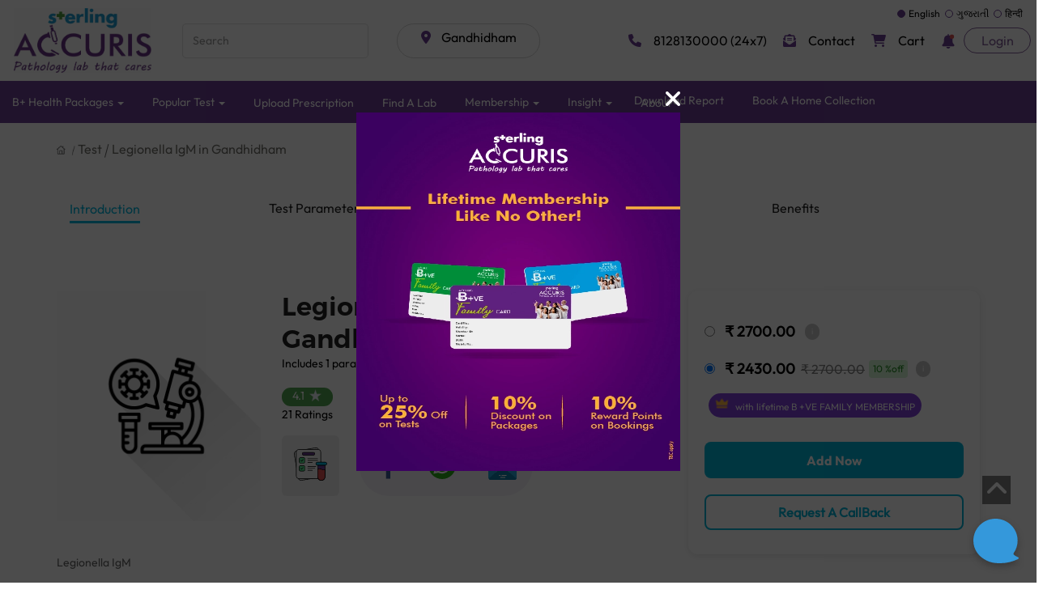

--- FILE ---
content_type: text/html;charset=UTF-8
request_url: https://sterlingaccuris.com/test/gandhidham/legionella-igm
body_size: 100232
content:
   <!DOCTYPE html>
   <html lang="en">
    <head>
       
        <!-- SEO -->
        <title>Legionella IgM Test in Gandhidham | Sterling Accuris Pathology </title>
        <meta name="description" content="Book Legionella IgM test online at best price in gandhidham. Free home blood sample collection. Accurate, reliable & fast results. Avail pathology lab test today." >
        <meta property="og:title" content="Legionella IgM Test in Gandhidham | Sterling Accuris Pathology" >
        <meta property="og:image" content="https://api.sterlingaccuris.com/api/v1/document/c80f89c9-c3fe-4cd0-9c8d-84826565a042" >
        <meta property="og:type" content="website" >
        <meta property="og:description" content="Book Legionella IgM test online at best price in gandhidham. Free home blood sample collection. Accurate, reliable & fast results. Avail pathology lab test today." >
        <meta name="twitter:card" content="Book Legionella IgM test online at best price in gandhidham. Free home blood sample collection. Accurate, reliable & fast results. Avail pathology lab test today.">
        <meta name="twitter:title" content="Legionella IgM Test in Gandhidham | Sterling Accuris Pathology">
        <meta name="twitter:description" content="Book Legionella IgM test online at best price in gandhidham. Free home blood sample collection. Accurate, reliable & fast results. Avail pathology lab test today.">
        <meta name="twitter:image" content="https://api.sterlingaccuris.com/api/v1/document/c80f89c9-c3fe-4cd0-9c8d-84826565a042">
        <meta http-equiv="Content-Type" content="text/html; charset=utf-8" >
        <meta name="viewport" content="width=device-width, initial-scale=1.0, maximum-scale=1.0, user-scalable=no">
        <link rel="canonical" href="https://sterlingaccuris.com/test/gandhidham/legionella-igm" >
        <script src="https://cdn.onesignal.com/sdks/OneSignalSDK.js"> </script>
        <script async src="https://www.googletagmanager.com/gtag/js?id=AW-781500828"></script>
        <script async src="/static-assets/js/header/default_header.js"></script>
        <noscript><img height="1" width="1" style="display:none" 
        src="https://www.facebook.com/tr?id=565417645274901&ev=PageView&noscript=1"
        ></noscript>
        <link rel="icon" href="/static-assets/image/Fav-icon.webp" type="image/webp">
        <!-- Google fonts -->
        <link href="https://fonts.googleapis.com/css?family=Raleway:300,500,800" rel='stylesheet' type='text/css'>
        <link rel="stylesheet"
            href="https://cdnjs.cloudflare.com/ajax/libs/OwlCarousel2/2.3.4/assets/owl.carousel.min.css">
        <link rel="stylesheet"
            href="https://cdnjs.cloudflare.com/ajax/libs/OwlCarousel2/2.3.4/assets/owl.theme.default.min.css">
        <!-- jQuery must load FIRST in HEAD before any jQuery-dependent scripts -->
        <!-- Primary: Google CDN -->
        <script src="https://ajax.googleapis.com/ajax/libs/jquery/3.7.1/jquery.min.js"></script>
        <!-- Fallback: cdnjs -->
        <script>window.jQuery || document.write('<script src="https://cdnjs.cloudflare.com/ajax/libs/jquery/3.7.1/jquery.min.js"><\/script>')</script>
        <!-- auth script -->
            <script src="https://static.sterlingaccuris.com/js/min/auth.min.js"></script>
        <!-- Include ReadMore -->
        <script src="https://rawgit.com/reececomo/readmore-js/master/resources/readmore.js?0"></script>
        <link rel="stylesheet" href="https://rawgit.com/reececomo/readmore-js/master/resources/readmore.css?0">
        <!-- font awesome -->
        <link href="//maxcdn.bootstrapcdn.com/font-awesome/4.2.0/css/font-awesome.min.css" rel="stylesheet">
        <!-- bootstrap -->
        <link rel="stylesheet" href="/static-assets/js/bootstrap/css/bootstrap.min.css" >
        <!-- uniform -->
        <link type="text/css" rel="stylesheet" href="/static-assets/js/uniform/css/uniform.default.min.css" >
        <!-- animate.css -->
        <link rel="stylesheet" href="https://cdnjs.cloudflare.com/ajax/libs/animate.css/4.1.1/animate.min.css" >
        <!-- gallery -->
        <link rel="stylesheet" href="https://cdnjs.cloudflare.com/ajax/libs/blueimp-gallery/3.4.0/css/blueimp-gallery.min.css">
        <!-- favicon -->
        <link rel="shortcut icon" href="/static-assets/image/Fav-icon.webp" type="image/x-icon">
        <link rel="icon" href="/static-assets/image/Fav-icon.webp" type="image/x-icon">
        <link rel="stylesheet" href="https://cdn.jsdelivr.net/npm/simple-notify@1.0.4/dist/simple-notify.css">
            <link rel="stylesheet" href="https://static.sterlingaccuris.com/css/min/loaders/loader.min.css" >
        <link rel="stylesheet" href="/static-assets/css/style.min.css">
        <script src="https://cdn.jsdelivr.net/npm/simple-notify@1.0.4/dist/simple-notify.min.js"></script>
        

        
<div id="session-div" style="display:none"> </div>
<script src="https://static.sterlingaccuris.com/js/min/messagehelper.min.js"></script>
<script src="/static-assets/js/message_helper/messagehelper.js?v=2"></script>
<script src="https://static.sterlingaccuris.com/js/min/common-function.min.js"></script> 
<script>
// IFRAME BASEURL
 if (location.host == "sterlingaccuris.com" || location.host == "demo.sterlingaccuris.com") {
   var baseUrl = "https://api.sterlingaccuris.com";
    var iframebaseUrl = "https://cart.sterlingaccuris.com";
} 
else if(location.host == "uat-prod.sterlingaccuris.com"){
    var baseUrl = "https://uat-prod-api.sterlingaccuris.com";
    var iframebaseUrl = "https://uat-prod-cart.sterlingaccuris.com";
}
else if(location.host == "pre-prod.sterlingaccuris.com"){
    var baseUrl = "https://pre-prod-api.sterlingaccuris.com";
    var iframebaseUrl = "https://pre-prod-cart.sterlingaccuris.com";
}
else if (location.host == "staging.sterlingaccuris.com" ) {
   var baseUrl = "https://staging-api.sterlingaccuris.com";
    var iframebaseUrl = "https://staging-cart.sterlingaccuris.com";
}
else {
   var baseUrl = "https://ecc-dev-api.skill-mine.com";
    var iframebaseUrl = "https://ecc-dev-cart.skill-mine.com";
}
(function() {
    const session_iframe_obj = document.getElementById("session-iframe");
    if (!session_iframe_obj) {
        var iframe = document.createElement('iframe');
        iframe.setAttribute("id", "session-iframe");
        iframe.setAttribute("src", iframebaseUrl + "/htm/session.html");
        iframe.onload = function() {
            localStorage.setItem("session_loaded", true);
        };
        document.getElementById("session-div").appendChild(iframe);
        iframe.setAttribute("style", "height:0px;width:0px;border:none;display:none");
    }
})()
 </script>        
                
        <style>
            .modal-popup {
                position:fixed;
                z-index: 1000; /* Ensure it's on top of everything */
                left: 0;
                top: 0;
                width: 100%;
                height: 100%;
                background-color: rgba(0, 0, 0, 0.7); /* Black with 70% opacity */
                align-items: flex-end; /* Ensure it stays at the bottom */
            }
            
            /* Style for the modal content */
            .chatbot-popup {
                border-radius: 10px;
                width: 100%;
                position: relative;
                left: 0%;
                top:0%
            }
            
            .close-button {
                position: absolute;
                top: -30px;
                right: 0;
                z-index: 1111111;
                color:#fff !important;
                opacity: 1;
            }
            .chatbot-popup img {
                width: 100%;
            }
            .di-flex{
                display: flex !important
            }

            @media (min-width: 769px) { 
                .modal-popup {
                    align-items: center !important; 
                    justify-content: center !important; 
                }

                .chatbot-popup {
                    width: 400px; 
                }
            }
        </style>

   
   </head>
   <body id="home">
        <noscript><iframe src="https://www.googletagmanager.com/ns.html?id=GTM-PTQLMRG4" height="0" width="0" style="display:none;visibility:hidden"></iframe></noscript>
       <link rel="stylesheet" href="/static-assets/css/default/default-layout.css">
        <header id="header">
<script src="https://cdnjs.cloudflare.com/ajax/libs/axios/1.11.0/axios.min.js"></script>
<script src="/static-assets/js/services.min.js?v=2"></script>
<link rel="stylesheet" href="https://cdnjs.cloudflare.com/ajax/libs/font-awesome/6.0.0-beta3/css/all.min.css">
<!--<script src="https://cdnjs.cloudflare.com/ajax/libs/sharer.js/0.2.6/sharer.min.js"></script>-->
<script src="/static-assets/js/sharer.min.js"></script>
<script src="https://cdnjs.cloudflare.com/ajax/libs/rxjs/7.8.1/rxjs.umd.min.js"></script>
<script src="https://static.sterlingaccuris.com/js/min/common.min.js"></script>
<script src="https://static.sterlingaccuris.com/js/min/classes.umd.min.js"></script>
<script src="https://static.sterlingaccuris.com/js/min/utils.umd.min.js"></script>
<script src="https://static.sterlingaccuris.com/js/min/content.umd.min.js"></script>
<script src="https://static.sterlingaccuris.com/js/min/search.umd.min.js"></script>
<link rel="stylesheet" href="https://cdnjs.cloudflare.com/ajax/libs/animate.css/4.1.1/animate.min.css" />
<script src="https://cdn.gtranslate.net/widgets/latest/ln.js" defer></script>
<!--- gTranslate.io --->
<script src="/static-assets/js/common-function/common-function.js"></script>
<link rel="stylesheet" href="/static-assets/css/header/header.min.css" />

<section>

<script type="application/ld+json">
    {
      "@context": "http://schema.org",
      "@type": "Organization",
      "name": "STERLING ACCURIS",
      "image": "https://sterlingaccuris.com/static-assets/image/Sterling_Accuris_Logo_mobile.webp", 
      "telephone": "+918128130000",
      "email": "customer.care@sterlingaccuris.com",
      "address": {
        "@type": "PostalAddress",
        "streetAddress": "101-109, First Floor, Sankalp Square - 2 Nr. Old Sharda Mandir Cross Roads, Jalaram Mandir Railway Crossing, Ellisbridge",
        "addressLocality": "Ahmedabad",
        "addressRegion": "Gujarat",
        "addressCountry": "India",
        "postalCode": "380 006"
      },
      "url": "https://sterlingaccuris.com/"
    }
</script>

        <script type="application/ld+json">
        {
          "@context": "http://schema.org",
          "@type": "Product",
          "name": "Legionella IgM",
          "image": "https://api.sterlingaccuris.com/api/v1/document/c80f89c9-c3fe-4cd0-9c8d-84826565a042",
          "description": "Legionella IgM",
          "sku": "T1749",
          "url": "https://sterlingaccuris.com/test/gandhidham/legionella-igm",
          "brand": {
            "@type": "Brand",
            "name": "STERLING ACCURIS WELLNESS PVT. LTD.",
            "logo": "https://sterlingaccuris.com/static-assets/image/Sterling_Accuris_Logo.jpg"
          },
          "offers": {
            "@type": "Offer",
            "price": "2700",
            "priceCurrency": "INR"
          }
        }
        </script>
        
      <script type="application/ld+json">
      {
        "@context": "https://schema.org",
        "@type": "BreadcrumbList",
        "itemListElement": [{
          "@type": "ListItem",
          "position": 1,
          "name": "Home",
          "item": "https://sterlingaccuris.com"
        },{
          "@type": "ListItem",
          "position": 2,
          "name":  "Test",
          "item": "https://sterlingaccuris.com/popular-test" 
        },{
          "@type": "ListItem",
          "position": 3,
          "name": "Legionella IgM"
        }]
      }
      </script>
      
</section>
<div class="wrapper">
  <div class="header-container">
    <div class="header">
      <div class="d-flex">
        <a title="Logo" href="/" class="logo mobile-logo">
    <img
        layout="responsive"
        src="https://skillmine-cdn-01.blr1.cdn.digitaloceanspaces.com/sterling-prod/static-assets/image/Sterling_Accuris_Logo.webp"
        alt="Best Pathology Lab in India for Blood Test & Full Body Checkup"
        width="170"
        loading="lazy"
        class="logo-image"
        height="80"
    >
        </a>
        <a title="notification" class="notification mobile-notification" href="/patient-portal/notifications">
          <i class="fa-solid fa-bell" style="color: #6c3f94; "></i>
        </a>
      </div>
      <div class="d-flex header-right">
        <!-- Search bar-->
        <form class="form-inline header-search-bar d-none" id="header-search-bar">
          <input class="form-control mr-sm-2" type="search" id="search-bar" onkeyup="headerSearchSuggestions()"
            placeholder="Search" aria-label="Search">
          <div class="header-search-dropdown d-none" id="header_search_dropdown">
          </div>
          <div id="suggestion-box"></div>
        </form>
        <div class="pointer dropdown">
          <a id="" href="javascript:void(0)" class="current-location" onclick="showLocationDropdown(event)">
            <i class="fa-solid fa-location-dot" style="color: #6c3f94;"></i>
            <span class="selected-location block-sub-heading" id="selected_location"></span>
          </a>
        </div>
        <b class="menu-caret-location" id="menu-caret-location"></b>
        <div id="loc-list-dropdown" class="dropdown-menu default-font locationList">
          <div class="row" id="location__list">
          </div>
        </div>
        <div class="notification-div ">
          <!--- gTranslate.io --->
          <div class="gtranslate_wrapper"></div>
          <div class="sterling-contact mr-47 block-sub-heading">
    <a
        href="tel:8128130000"
        title="Contact"
        target="_blank"
    >              <i class="fa-solid fa-phone" style="color: #6c3f94; "></i>
    <div
        class="contect-num"
    >                8128130000 (24x7)
</div>
</a>
          </div>
          <div class="sterling-contact block-sub-heading">
    <a
        href="/contact"
        title="Contact"
        class="pointer"
    >              <i class="fa-solid fa-envelope-open-text" style="color: #6c3f94;"></i>
              <div class="contect-num ">Contact</div>
</a>
          </div>
          <div class="sterling-contact block-sub-heading">
            <div id="cart-count" class="d-none shownCount animate__animated">
              <span id="cart-count-no" class="cart-count-no"></span>
            </div>
    <a
        onclick="checkForLogin('/patient-portal/cart-page')"
        href="/patient-portal/cart-page"
        title="cart"
        class="pointer"
    >              <i class="fa-solid fa-cart-shopping" style="color: #6c3f94;"></i>
              <div class="contect-num">Cart</div>
</a>
          </div>
          <a title="Notification" id="notification-icon" onclick="checkForLogin('/patient-portal/notifications')"
            class="notification web-notification pointer">
            <img src="https://skillmine-cdn-01.blr1.cdn.digitaloceanspaces.com/sterling-prod/static-assets/icons/notification-icon.svg" alt="notification">
          </a>
          <!--    if user is not logged in we need show login button -->
          <span id="login-section">
            <!-- <a href="/patient-portal/login" class="login" id="login">Login</a> -->
            <div id="login-btn" style="display: none;">
              <a title="Login" href="/patient-portal/login" class="login">Login</a>
            </div>
            <div id="user-name-btn" style="display: none;">
              <span class="profile-user pointer" onclick="navigateToProfileWeb()">
                <div class="block-sub-heading" style="display: flex">
                  <img src="https://skillmine-cdn-01.blr1.cdn.digitaloceanspaces.com/sterling-prod/static-assets/icons/userProfileImage.svg" alt="user Profile Image" id="userProfileImage">
                  <span id="profile-img"></span>
                  <span style="margin-left: 10px" id="userName"></span>
                </div>
              </span>
            </div>
            <span id="login-loader">
              <i class="fa fa-spinner fa-spin" style="font-size:20px;"></i>
            </span>
          </span>
          <!--    if user is already logged in we need changhe the login button to user icon with name -->
        </div>
      </div>
    </div>
  </div>
  <div class="new-wrapper">
    <nav class="navbar navbar-default header-container" style="margin-inline:auto" role="navigation">
      <div class="navbar-header">
      </div>
        <div class="collapse navbar-collapse" id="example-navbar-collapse">
          <ul class="nav navbar-nav">
                    <li class="dropdown">
                      <a href="javascript:void(0)" class="dropdown-toggle default-font active" data-toggle="dropdown">
                        B+ Health Packages
                        <b class="caret"></b>
                      </a>
                        <!--B + test package -->
                          <b class="menu-caret"></b>
                          <ul class="dropdown-menu default-font">
                                <li class="list-with-border">
                                  <a title="B+ve Basic Full Body Health Package" class="pointer" onclick="goToPackagePage(`accuris-bve-basic-full-body-health-package`)"
                                    target="_self">
    <p
    >                                      B+ve Basic Full Body Health Package
</p>
    <p
        class="sub-menu-desc"
    >                                      Basic package aims to give an overview of your overall health covering all vital organs of your body.
</p>
                                  </a>
                                </li>
                                <li class="list-with-border">
                                  <a title="B+ve Platinum Full Body Health Package" class="pointer" onclick="goToPackagePage(`accuris-bve-platinum-full-body-health-package`)"
                                    target="_self">
    <p
    >                                      B+ve Platinum Full Body Health Package
</p>
    <p
        class="sub-menu-desc"
    >                                      Evaluates all vital parameters to provide a full view of any short or long-term medical complications.
</p>
                                  </a>
                                </li>
                                <li class="list-with-border">
                                  <a title="B+ checkup - SENIOR CITIZEN FEMALE" class="pointer" onclick="goToPackagePage(`accuris-bve-full-body-checkup-for-senior-citizen-female`)"
                                    target="_self">
    <p
    >                                      B+ checkup - SENIOR CITIZEN FEMALE
</p>
    <p
        class="sub-menu-desc"
    >                                      This package aims to provide all routine screening tests required for the elderly.
</p>
                                  </a>
                                </li>
                                <li class="list-with-border">
                                  <a title="Accuris B+ve Complete Diabetes Checkup" class="pointer" onclick="goToPackagePage(`accuris-bve-complete-diabetes-package`)"
                                    target="_self">
    <p
    >                                      Accuris B+ve Complete Diabetes Checkup
</p>
    <p
        class="sub-menu-desc"
    >                                      To regularly keep a check on sugar levels & associated conditions including cholesterol, kidney, etc.
</p>
                                  </a>
                                </li>
                                <li class="list-with-border">
                                  <a title="Accuris B+ve Queen Full Body Checkup" class="pointer" onclick="goToPackagePage(`accuris-bve-queen-full-body-checkup`)"
                                    target="_self">
    <p
    >                                      Accuris B+ve Queen Full Body Checkup
</p>
    <p
        class="sub-menu-desc"
    >                                      All-inclusive package for males & females in the age group 45 to 55 years showing overall health status.
</p>
                                  </a>
                                </li>
                            <li class="list-with-border">
                              <a title="View all" class="pointer" onclick="urlHandler(`/bve-health-packages`)"
                                target="_self"><button class="text-white viewall-buttton n">View
                                  All</button></a>
                            </li>
                          </ul>
                    </li>
                    <li class="dropdown">
                      <a href="javascript:void(0)" class="dropdown-toggle default-font active" data-toggle="dropdown">
                        Popular Test
                        <b class="caret"></b>
                      </a>
                        <b class="menu-caret"></b>
                        <div class="dropdown-menu dropdown-menu-2">
                          <div class="row mb-20 dropdown-row">
                            <div class="col-md-6">
                              <!--Speciality menu-->
                                <div class="mt-10">
    <p
        class="default-font text-white ml-20 mb-0_5"
    >                                    Test By Speciality
</p>
                                  <div class="row ml-20 border-bottom">
                                        <div class="col-xs-2 px-0 text-center mr-10">
                                          <a title="Heart" class="pointer" onclick="goToTestPage(`/services/heart`)"
                                            target="_self">
    <img
        src="https://skillmine-cdn-01.blr1.cdn.digitaloceanspaces.com/sterling-prod/static-assets/image/heart.webp"
        alt="Heart"
    >
    <p
        class="small-button"
    >                                              Heart
</p>
                                          </a>
                                        </div>
                                        <div class="col-xs-2 px-0 text-center mr-10">
                                          <a title="Kidney" class="pointer" onclick="goToTestPage(`/services/kidneys`)"
                                            target="_self">
    <img
        src="https://skillmine-cdn-01.blr1.cdn.digitaloceanspaces.com/sterling-prod/static-assets/image/kidney.webp"
        alt="Kidney"
    >
    <p
        class="small-button"
    >                                              Kidney
</p>
                                          </a>
                                        </div>
                                        <div class="col-xs-2 px-0 text-center mr-10">
                                          <a title="Brain" class="pointer" onclick="goToTestPage(`/services/brain`)"
                                            target="_self">
    <img
        src="https://skillmine-cdn-01.blr1.cdn.digitaloceanspaces.com/sterling-prod/static-assets/image/brain.webp"
        alt="Brain"
    >
    <p
        class="small-button"
    >                                              Brain
</p>
                                          </a>
                                        </div>
                                        <div class="col-xs-2 px-0 text-center mr-10">
                                          <a title="Liver" class="pointer" onclick="goToTestPage(`/services/liver`)"
                                            target="_self">
    <img
        src="https://skillmine-cdn-01.blr1.cdn.digitaloceanspaces.com/sterling-prod/static-assets/image/liver.webp"
        alt="Liver"
    >
    <p
        class="small-button"
    >                                              Liver
</p>
                                          </a>
                                        </div>
                                    <div class="col-xs-2 px-0 text-center">
                                      <a title="View all" class="pointer" onclick="urlHandler(`/popular-test`)">
                                        <img src="https://skillmine-cdn-01.blr1.cdn.digitaloceanspaces.com/sterling-prod/static-assets/image/popular-test-logo/view_all.webp" alt="View all">
                                      </a>
                                    </div>
                                  </div>
                                </div>
                              <!--Risk menu -->
                                <div class="mt-10">
    <p
        class="default-font text-white ml-20 mb-0_5"
    >                                    Test By Risk
</p>
                                  <div class="row ml-20 border-bottom">
                                        <div class="col-xs-2 px-0 text-center mr-10">
                                          <a title="Diabetes" class="pointer" onclick="goToTestPage(`/services/diabetes`)" target="_self">
    <img
        src="https://skillmine-cdn-01.blr1.cdn.digitaloceanspaces.com/sterling-prod/static-assets/image/Diabetes -1-.webp"
        alt=" Diabetes"
    >
    <p
        class="small-button"
    >                                              Diabetes
</p>
                                          </a>
                                        </div>
                                        <div class="col-xs-2 px-0 text-center mr-10">
                                          <a title="Thyroid" class="pointer" onclick="goToTestPage(`/services/thyroid`)" target="_self">
    <img
        src="https://skillmine-cdn-01.blr1.cdn.digitaloceanspaces.com/sterling-prod/static-assets/image/allergy.webp"
        alt=" Thyroid"
    >
    <p
        class="small-button"
    >                                              Thyroid
</p>
                                          </a>
                                        </div>
                                        <div class="col-xs-2 px-0 text-center mr-10">
                                          <a title="Thalassemia" class="pointer" onclick="goToTestPage(`/services/thalassemia`)" target="_self">
    <img
        src="https://skillmine-cdn-01.blr1.cdn.digitaloceanspaces.com/sterling-prod/static-assets/image/jaundice.webp"
        alt=" Thalassemia"
    >
    <p
        class="small-button"
    >                                              Thalassemia
</p>
                                          </a>
                                        </div>
                                        <div class="col-xs-2 px-0 text-center mr-10">
                                          <a title="Arthritis" class="pointer" onclick="goToTestPage(`/services/arthritis`)" target="_self">
    <img
        src="https://skillmine-cdn-01.blr1.cdn.digitaloceanspaces.com/sterling-prod/static-assets/image/acidity.webp"
        alt=" Arthritis"
    >
    <p
        class="small-button"
    >                                              Arthritis
</p>
                                          </a>
                                        </div>
                                    <div class="col-xs-2 px-0 text-center">
                                      <a title="View all" class="pointer" onclick="urlHandler(`/popular-test`)">
                                        <img src="https://skillmine-cdn-01.blr1.cdn.digitaloceanspaces.com/sterling-prod/static-assets/image/popular-test-logo/view_all.webp" alt="View all">
                                      </a>
                                    </div>
                                  </div>
                                </div>
                              <!--Symptom menu-->
                                <div class="mt-30">
    <p
        class="default-font text-white ml-20 mb-0_5"
    >                                    Test By Symptom
</p>
                                  <div class="row ml-20 border-bottom">
                                        <div class="col-xs-2 px-0 text-center mr-10">
                                          <a title="Cough" class="pointer" onclick="goToTestPage(`/services/cough`)"
                                            target="_self">
    <img
        src="https://skillmine-cdn-01.blr1.cdn.digitaloceanspaces.com/sterling-prod/static-assets/image/cough.webp"
        alt=" Cough"
    >
    <p
        class="small-button"
    >                                              Cough
</p>
                                          </a>
                                        </div>
                                        <div class="col-xs-2 px-0 text-center mr-10">
                                          <a title="Fever" class="pointer" onclick="goToTestPage(`/services/fever`)"
                                            target="_self">
    <img
        src="https://skillmine-cdn-01.blr1.cdn.digitaloceanspaces.com/sterling-prod/static-assets/image/fever.webp"
        alt=" Fever"
    >
    <p
        class="small-button"
    >                                              Fever
</p>
                                          </a>
                                        </div>
                                        <div class="col-xs-2 px-0 text-center mr-10">
                                          <a title="Chest Pain" class="pointer" onclick="goToTestPage(`/services/chest-pain`)"
                                            target="_self">
    <img
        src="https://skillmine-cdn-01.blr1.cdn.digitaloceanspaces.com/sterling-prod/static-assets/image/chest_pain.webp"
        alt=" Chest Pain"
    >
    <p
        class="small-button"
    >                                              Chest Pain
</p>
                                          </a>
                                        </div>
                                        <div class="col-xs-2 px-0 text-center mr-10">
                                          <a title="Muscle Pain" class="pointer" onclick="goToTestPage(`/services/muscle-pain`)"
                                            target="_self">
    <img
        src="https://skillmine-cdn-01.blr1.cdn.digitaloceanspaces.com/sterling-prod/static-assets/image/muscle_pain.webp"
        alt=" Muscle Pain"
    >
    <p
        class="small-button"
    >                                              Muscle Pain
</p>
                                          </a>
                                        </div>
                                    <div class="col-xs-2 px-0 text-center">
                                      <a title="View all" class="pointer"
                                        onclick="urlHandler(`/popular-test`)">
                                        <img src="https://skillmine-cdn-01.blr1.cdn.digitaloceanspaces.com/sterling-prod/static-assets/image/popular-test-logo/view_all.webp" alt="View all">
                                      </a>
                                    </div>
                                  </div>
                                </div>
                              <!--Habit menu-->
                                <div class="mt-10">
    <p
        class="default-font text-white ml-20 mb-0_5"
    >                                    Test By Habit
</p>
                                  <div class="row ml-20">
                                        <div class="col-xs-2 px-0 text-center mr-10">
                                          <a title="Alcoholism" class="pointer" onclick="goToTestPage(`/services/alcoholism`)"
                                            target="_self">
    <img
        src="https://skillmine-cdn-01.blr1.cdn.digitaloceanspaces.com/sterling-prod/static-assets/image/alcholism.webp"
        alt=" Alcoholism"
    >
    <p
        class="small-button"
    >                                              Alcoholism
</p>
                                          </a>
                                        </div>
                                        <div class="col-xs-2 px-0 text-center mr-10">
                                          <a title="Junk Food" class="pointer" onclick="goToTestPage(`/services/junk-food`)"
                                            target="_self">
    <img
        src="https://skillmine-cdn-01.blr1.cdn.digitaloceanspaces.com/sterling-prod/static-assets/image/junkfood.webp"
        alt=" Junk Food"
    >
    <p
        class="small-button"
    >                                              Junk Food
</p>
                                          </a>
                                        </div>
                                        <div class="col-xs-2 px-0 text-center mr-10">
                                          <a title="Smoke" class="pointer" onclick="goToTestPage(`/services/smoking`)"
                                            target="_self">
    <img
        src="https://skillmine-cdn-01.blr1.cdn.digitaloceanspaces.com/sterling-prod/static-assets/image/smoke.webp"
        alt=" Smoke"
    >
    <p
        class="small-button"
    >                                              Smoke
</p>
                                          </a>
                                        </div>
                                        <div class="col-xs-2 px-0 text-center mr-10">
                                          <a title="Sleeplessness" class="pointer" onclick="goToTestPage(`/services/sleeplessness`)"
                                            target="_self">
    <img
        src="https://skillmine-cdn-01.blr1.cdn.digitaloceanspaces.com/sterling-prod/static-assets/image/sleeplessness.webp"
        alt=" Sleeplessness"
    >
    <p
        class="small-button"
    >                                              Sleeplessness
</p>
                                          </a>
                                        </div>
                                    <div class="col-xs-2 px-0 text-center">
                                      <a title="View all" class="pointer" onclick="urlHandler(`/popular-test`)">
                                        <img src="https://skillmine-cdn-01.blr1.cdn.digitaloceanspaces.com/sterling-prod/static-assets/image/popular-test-logo/view_all.webp" alt="View all">
                                      </a>
                                    </div>
                                  </div>
                                </div>
                            </div>
                            <div class="col-md-6 mt-20 pl-30">
                              <span class="sub-menu-heading text-white txt-17">
                                Popular Test
                              </span>
                              <div class="row">
                                      <div class="col-xs-6 mt-15">
                                        <ul style="list-style-type: none" class="pl-0">
                                          <li>
                                            <a title=" HBA1c (Glycosylated Hemoglobin)" class="pointer" onclick="goToTestDetailsPage(`hba1c-glycosylated-hemoglobin`)"
                                              target="_self">
                                              <p class="second-default-font mb-0 line_clamp">
                                                 HBA1c (Glycosylated Hemoglobin)
                                              </p>
                                            </a>
                                          </li>
                                        </ul>
                                      </div>
                                      <div class="col-xs-6 mt-15">
                                        <ul style="list-style-type: none" class="pl-0">
                                          <li>
                                            <a title="Vitamin B12" class="pointer" onclick="goToTestDetailsPage(`vitamin-b12`)"
                                              target="_self">
                                              <p class="second-default-font mb-0 line_clamp">
                                                Vitamin B12
                                              </p>
                                            </a>
                                          </li>
                                        </ul>
                                      </div>
                                      <div class="col-xs-6 mt-15">
                                        <ul style="list-style-type: none" class="pl-0">
                                          <li>
                                            <a title="Lipid Profile" class="pointer" onclick="goToTestDetailsPage(`lipid-profile`)"
                                              target="_self">
                                              <p class="second-default-font mb-0 line_clamp">
                                                Lipid Profile
                                              </p>
                                            </a>
                                          </li>
                                        </ul>
                                      </div>
                                      <div class="col-xs-6 mt-15">
                                        <ul style="list-style-type: none" class="pl-0">
                                          <li>
                                            <a title="Liver Function Test" class="pointer" onclick="goToTestDetailsPage(`liver-function-test-g0246`)"
                                              target="_self">
                                              <p class="second-default-font mb-0 line_clamp">
                                                Liver Function Test
                                              </p>
                                            </a>
                                          </li>
                                        </ul>
                                      </div>
                                      <div class="col-xs-6 mt-15">
                                        <ul style="list-style-type: none" class="pl-0">
                                          <li>
                                            <a title="Vitamin D" class="pointer" onclick="goToTestDetailsPage(`vitamin-d`)"
                                              target="_self">
                                              <p class="second-default-font mb-0 line_clamp">
                                                Vitamin D
                                              </p>
                                            </a>
                                          </li>
                                        </ul>
                                      </div>
                                      <div class="col-xs-6 mt-15">
                                        <ul style="list-style-type: none" class="pl-0">
                                          <li>
                                            <a title="Renal Function Test" class="pointer" onclick="goToTestDetailsPage(`renal-function-test-g0283`)"
                                              target="_self">
                                              <p class="second-default-font mb-0 line_clamp">
                                                Renal Function Test
                                              </p>
                                            </a>
                                          </li>
                                        </ul>
                                      </div>
                                      <div class="col-xs-6 mt-15">
                                        <ul style="list-style-type: none" class="pl-0">
                                          <li>
                                            <a title="CBC (Complete Blood Count)" class="pointer" onclick="goToTestDetailsPage(`cbc-complete-blood-count`)"
                                              target="_self">
                                              <p class="second-default-font mb-0 line_clamp">
                                                CBC (Complete Blood Count)
                                              </p>
                                            </a>
                                          </li>
                                        </ul>
                                      </div>
                                      <div class="col-xs-6 mt-15">
                                        <ul style="list-style-type: none" class="pl-0">
                                          <li>
                                            <a title="CRP (C - Reactive Protein) Quantitative" class="pointer" onclick="goToTestDetailsPage(`crp-c-reactive-protein-quantitative`)"
                                              target="_self">
                                              <p class="second-default-font mb-0 line_clamp">
                                                CRP (C - Reactive Protein) Quantitative
                                              </p>
                                            </a>
                                          </li>
                                        </ul>
                                      </div>
                                      <div class="col-xs-6 mt-15">
                                        <ul style="list-style-type: none" class="pl-0">
                                          <li>
                                            <a title="Thyroid Function Test (TFT)" class="pointer" onclick="goToTestDetailsPage(`thyroid-function-test-tft`)"
                                              target="_self">
                                              <p class="second-default-font mb-0 line_clamp">
                                                Thyroid Function Test (TFT)
                                              </p>
                                            </a>
                                          </li>
                                        </ul>
                                      </div>
                                      <div class="col-xs-6 mt-15">
                                        <ul style="list-style-type: none" class="pl-0">
                                          <li>
                                            <a title="TSH" class="pointer" onclick="goToTestDetailsPage(`tsh`)"
                                              target="_self">
                                              <p class="second-default-font mb-0 line_clamp">
                                                TSH
                                              </p>
                                            </a>
                                          </li>
                                        </ul>
                                      </div>
                              </div>
                              <div class="row">
                                <div class="col-md-6 mt-15"></div>
                                <div class="col-md-6 mt-15">
                                  <div class="view-all-btn">
                                    <a title="View all" class="pointer" onclick="urlHandler(`/popular-test`)"
                                      target="_self"><button class="text-white viewall-buttton">View
                                        All
                                        Tests</button></a>
                                  </div>
                                </div>
                              </div>
                            </div>
                          </div>
                        </div>
                    </li>
                    <li class="default-font">
    <a
        style="margin-top: 2px;"
        href="/patient-portal/upload-prescription"
        title="Upload Prescription"
        class="pointer"
        target="_self"
    >                        Upload Prescription
</a>
                    </li>
                    <li class="default-font">
    <a
        style="margin-top: 2px;"
        href="/lab"
        title="Find A Lab"
        class="pointer"
        target="_self"
    >                        Find A Lab
</a>
                    </li>
                    <li class="dropdown">
                      <a href="javascript:void(0)" class="dropdown-toggle default-font active" data-toggle="dropdown">
                        Membership
                        <b class="caret"></b>
                      </a>
                          <b class="menu-caret"></b>
                          <ul class="dropdown-menu default-font">
                                <li>
    <a
        href="/family-membership-card"
        title="Memberships"
    >    <p
    >                                      Memberships
</p>
</a>
                                </li>
                          </ul>
                    </li>
                    <li class="dropdown">
                      <a href="javascript:void(0)" class="dropdown-toggle default-font active" data-toggle="dropdown">
                        Insight
                        <b class="caret"></b>
                      </a>
                          <b class="menu-caret"></b>
                          <ul class="dropdown-menu default-font">
                                <li>
    <a
        href="/blog-and-vlog"
        title="Blog & Vlog"
    >    <p
    >                                      Blog & Vlog
</p>
</a>
                                </li>
                                <li>
    <a
        href="/news-media"
        title="News & Media"
    >    <p
    >                                      News & Media
</p>
</a>
                                </li>
                                <li>
    <a
        href="/faq"
        title="FAQ"
    >    <p
    >                                      FAQ
</p>
</a>
                                </li>
                                <li>
    <a
        href="/help-center"
        title="Help Center"
    >    <p
    >                                      Help Center
</p>
</a>
                                </li>
                                <li>
    <a
        href="/coming-soon"
        title="Testimonials"
    >    <p
    >                                      Testimonials
</p>
</a>
                                </li>
                                <li>
    <a
        href="/coming-soon"
        title="Gallery"
    >    <p
    >                                      Gallery
</p>
</a>
                                </li>
                          </ul>
                    </li>
                    <li class="default-font">
    <a
        style="margin-top: 2px;"
        href="/about-us"
        title="About"
        class="pointer"
        target="_self"
    >                        About
</a>
                    </li>
          </ul>
        </div>
      <div class="download-wrapper d-block" id="download-wrapper">
        <button type="button" class="download-btn default-font"
          style="background:#D5D5D5; color:black;margin-left:30px;" onclick="downloadReport('/my-account/my-reports')"
          target="_self">Download
          Report</button>
        <button type="button" id="instatest-btn" class="download-btn default-font book-home" style="color:white; display:none;"
          onclick="quick_commerce()" target="_self"><img
            src="https://skillmine-cdn-01.blr1.cdn.digitaloceanspaces.com/sterling-prod/static-assets/image/Group 76194.webp" alt="Book A home Collection" />Instatest</button>
        <button type="button" id="book-home-btn" class="download-btn default-font book-home" style="color:white;"
          onclick="book_a_home_collection()" target="_self"><img
            src="https://skillmine-cdn-01.blr1.cdn.digitaloceanspaces.com/sterling-prod/static-assets/image/Group 76194.webp" alt="Book A home Collection" />Book A Home Collection</button>
      </div>
      <div class=" d-none" id="download-wrapper-details">
        <div class="collapse navbar-collapse">
          <ul class="nav navbar-nav">
            <li class="default-font">
              <a class="pointer" title="Download Report" href="/my-account/my-reports" onclick="checkForLogin('/my-account/my-reports')">Download
                Report</a>
            </li>
            <li class="default-font" id="book-home-link" >
              <a class="pointer" title="Book A Home Collection" href="/book-a-home-collection" onclick="book_a_home_collection()">Book A Home Collection</a>
            </li>
          </ul>
        </div>
      </div>
    </nav>
  </div>
</div>

<script src="/static-assets/js/header/header.js"></script>


<script>

/**
 * Check if user is whitelisted for Instatest feature
 * @returns {boolean} true if user phone is in whitelist
 */
function isInstastestWhitelistedUser() {
  // Whitelist of phone numbers allowed to see Instatest button
  const INSTATEST_WHITELIST = [
    '9484746454',
    '6101010101',
    '7873066636',
    '9655404090',
    '9042888169',
    '9123585022',
    '9042888170',
    '9363564962',
    '9360835318',
    '8438757571',
    '9688198699',
    '8248232024',
    '6379087849',
    '9487321396',
    '9970697502'
  ];

  try {

    console.log('checking instatest whitelist');
    // Check if user is logged in
    const accessToken = localStorage.getItem('access_token');
    if (!accessToken) {
      return false;
    }

    // Get mobile number directly from localStorage (format: +919970697502)
    let userPhone = localStorage.getItem('mobileNumber');

    console.log('checking instatest whitelist', userPhone);
    // Fallback: Check user_info if mobileNumber doesn't exist
    if (!userPhone) {
      const userInfo = localStorage.getItem('user_info');
      if (userInfo) {
        const user = JSON.parse(userInfo);
        userPhone = user?.phone || user?.mobile || user?.phone_number || '';
      }
    }

    // Final fallback: Decode access_token to extract mobile number
    if (!userPhone) {
      try {
        const tokenParts = accessToken.split('.');
        if (tokenParts.length === 3) {
          const tokenPayload = JSON.parse(atob(tokenParts[1]));
          // Try common JWT claim names for phone number
          userPhone = tokenPayload?.mobile_number;
          console.log('Extracted phone from JWT token:', userPhone);
        }
      } catch (tokenError) {
        console.error('Error decoding access_token:', tokenError);
      }
    }

    // If still no phone number found, return false
    if (!userPhone) {
      return false;
    }

    // Remove any non-digit characters (removes +, spaces, dashes, etc.)
    const cleanPhone = userPhone.replace(/\D/g, '');

    // Extract last 10 digits (to handle +91 country code)
    const last10Digits = cleanPhone.slice(-10);

    return INSTATEST_WHITELIST.includes(last10Digits);
  } catch (error) {
    console.error('Error checking Instatest whitelist:', error);
    return false;
  }
}

/**
 * Show appropriate button based on user whitelist status
 * - On sterlingaccuris.com: Always show Book A Home Collection, never show Instatest
 * - Whitelisted users (other domains): Show Instatest button
 * - Other users: Show Book A Home Collection button
 */
function toggleInstastestButton() {
    console.log('toggling web instatest button');
  const instastestBtn = document.getElementById('instatest-btn');
  const bookHomeBtn = document.getElementById('book-home-btn');
  const instastestLink = document.getElementById('instatest-link');
  const bookHomeLink = document.getElementById('book-home-link');

  // On sterlingaccuris.com, always hide Instatest and show Book A Home Collection
  if (location.host === 'sterlingaccuris.com') {
    if (instastestBtn) instastestBtn.style.display = 'none';
    if (instastestLink) instastestLink.style.display = 'none';
    if (bookHomeBtn) bookHomeBtn.style.display = 'inline-block';
    if (bookHomeLink) bookHomeLink.style.display = 'list-item';
    return;
  }

  if (isInstastestWhitelistedUser()) {
    // Show Instatest for whitelisted users
    if (instastestBtn) instastestBtn.style.display = 'inline-block';
    if (instastestLink) instastestLink.style.display = 'list-item';
    if (bookHomeBtn) bookHomeBtn.style.display = 'none';
    if (bookHomeLink) bookHomeLink.style.display = 'none';
  } else {
    // Show Book A Home Collection for everyone else
    if (instastestBtn) instastestBtn.style.display = 'none';
    if (instastestLink) instastestLink.style.display = 'none';
    if (bookHomeBtn) bookHomeBtn.style.display = 'inline-block';
    if (bookHomeLink) bookHomeLink.style.display = 'list-item';
  }
}
// Initialize button visibility on page load
toggleInstastestButton();

// Re-check when user logs in/out (listen for storage changes)
window.addEventListener('storage', function(e) {
  if (e.key === 'access_token' || e.key === 'user_info') {
    toggleInstastestButton();
  }
});

getMembershipListAfterLogin();

msgReceiver();
paymentFlow();
getCartCount();
getHeaderNotification();
logout();
openRequestCallback();
closeFormLayout();

setTimeout( () =>{
  getCartData();
}, 2000)
updateUserInfo();
getUser_Info();
playerMappingReceived();

</script>

        </header>
        <main class="">

    <link rel="stylesheet" href="/static-assets/css/test-package-detail/style.min.css">
    <link rel="stylesheet" href="https://cdnjs.cloudflare.com/ajax/libs/OwlCarousel2/2.3.4/assets/owl.carousel.min.css"
        integrity="sha512-tS3S5qG0BlhnQROyJXvNjeEM4UpMXHrQfTGmbQ1gKmelCxlSEBUaxhRBj/EFTzpbP4RVSrpEikbmdJobCvhE3g=="
        crossorigin="anonymous" referrerpolicy="no-referrer" />
    <link rel="stylesheet" href="https://cdnjs.cloudflare.com/ajax/libs/OwlCarousel2/2.3.4/assets/owl.theme.default.min.css"
        integrity="sha512-sMXtMNL1zRzolHYKEujM2AqCLUR9F2C4/05cdbxjjLSRvMQIciEPCQZo++nk7go3BtSuK9kfa/s+a4f4i5pLkw=="
        crossorigin="anonymous" referrerpolicy="no-referrer" />
    <script>
    function openReqcallback() {document.getElementById("sidebar").classList.toggle("open"),document.getElementById("mySidepanel").classList.toggle("menuopen")}
    // Check if branch_slug is available in localStorage
    var branch_slug = localStorage.getItem('branch_slug');
    if (branch_slug) {
        var branch_slug_obj = {
            "branch_slug": branch_slug
        }
        let query = new URLSearchParams(branch_slug_obj).toString();
        let decodedQuery = decodeURIComponent(query);
        let new_Url = window.location.origin + window.location.pathname + '?' + decodedQuery;
        window.history.pushState({}, null, new_Url);

        function sendDataToGroovy(dataToSend) {
            fetch('/api/1/services/location.json', {
                    method: 'POST',
                    headers: {
                        'Content-Type': 'application/json',
                    },
                    body: JSON.stringify(dataToSend),
                })
                .then(response => {})
                .catch(error => {
                    // Handle error if needed
                });
        }
    } else {}
    var data = {
        key1: 'branch_slug',
        key2: localStorage.getItem('branch_slug')
    };

    function updateLocation() {
        const details_page_url = window.location.pathname.split('/')
        const selected_city = JSON.parse(localStorage.getItem('selected_city'));
        if (details_page_url[2], selected_city.value.toLowerCase() != details_page_url[2]) {
            if (localStorage.getItem('city_list')) {
                const city_list = JSON.parse(localStorage.getItem('city_list'));
                let city = city_list.find(city => city.name.toLowerCase() === details_page_url[2]);
                setLocation(city);
            } else {}
        }
    }

    function updateBranchUrl() {
        let urlParams = new URLSearchParams(window.location.search);
        let branch_slug = urlParams.get('branch_slug');
        if (localStorage.getItem('branch_slug')) {
            if (localStorage.getItem('branch_slug') != branch_slug) {
                window.location.reload()
            }
        }
    }
    updateLocation()
    setTimeout(() => {
        updateBranchUrl()
    }, 2000)
    </script>
    <style>
    .view-sample-btn {
        text-align: initial;
    }

    .pl-0 {
        padding-left: 0px;
    }

    .mr-12 {
        margin-right: 100px;
    }

    @media (max-width: 990px) {
        .modal-dialog {
            width: 95% !important;
        }

        .modal-content {
            height: 65% !important;
            padding: 0px 0 !important;
            overflow-y: scroll;
            color: #232323 !important;
            text-align: left !important;
        }

        .modal-header {
            padding: 0px !important;
        }

        .modal-header .close span {
            margin-right: 10px !important;
        }

        .wrapper {
            display: none;
        }

        #footer {
            display: none;
        }

        .purple-tooltip {
            background: #6C3F94;
            color: white;
            border-radius: 29px;
            height: 15px;
            text-align: center;
            padding: 0px 6px;
            font-size: 9px;
            font-size: 10px;
            position: absolute;
            top: auto;
            margin-left: 10px;
        }
    }

    .detail-btn {
        display: flex;
        align-items: end;
    }

    .nav-tabs>li.active>a,
    .nav-tabs>li.active>a:hover,
    .nav-tabs>li.active>a:focus {
        border-bottom: none !important;
    }

    .nav-tabs>li.active>a>span,
    .nav-tabs>li.active>a>span:hover,
    .nav-tabs>li.active>a>span:focus {
        color: #00B6DE !important;
        border-bottom: 3px solid #00B6DE !important;
    }

    .details-nav {
        padding-bottom: 5px !important;
    }

    .sterling-tag {
        padding-left: 30px;
        padding-bottom: 10px;
    }

    .sterling-tag>div {
        padding: 3px 10px;
    }

    .box-shadow-light {
        box-shadow: rgb(0 0 0 / 14%) 0px 3px 8px !important;
    }

    .w-22 {
        width: 22% !important;
    }

    .instruction {}

    .nav-tabs .active span {
        color: #00B6DE !important;
        border-bottom: 3px solid #00B6DE !important;
    }

    #breadcrumb-menu {
        display: none;
    }

    #breadcrumb_loader {
        display: block;
    }

    .service_description {
        height: 200px;
        overflow: hidden !important;
    }

    .read-less {
        display: none;
    }

    .tests-details-container {
        height: 85px;
        overflow: hidden;
    }

    .mains-tab-mobile ul {
        padding: 0 12px;
    }

    .mains-tab-mobile li {
        padding-right: 10px;
    }

    .mains-tab-mobile li:last-of-type {
        padding-right: 0px;
    }

    #mobile-service-read-more {
        display: none;
    }

    @media (min-width: 1330px) and (max-width: 1479px) {
        .download-wrapper {
            display: flex;
            position: static;
            right: 5px;
            bottom: -6px;
            z-index: 4;
            width: 405px !important;
            margin-left: 50px;
        }
    }

    .no-decoration {
        color: #73726c !important;
    }

    .benefit-title {
        text-align: left;
    }

    .benefit-desc {
        text-align: left;
    }

    .flex-container {
        padding: 0;
        margin: 0;
        list-style: none;
        display: flex;
    }

    .space-between {
        justify-content: space-between;
    }

    .home-collection-flex-item {
        background: white;
        width: 300px;
        height: 104px;
        margin: 5px;
        line-height: 50px;
        text-align: center;
    }

    @media (min-width: 991px) and (max-width:1199px) {
        .home-collection-flex-item .block-sub-heading {
            font-size: 13px !important;
        }

        .home-collection-flex-item .default-font {
            font-size: 12px !important;
        }

        .home-collection-flex-item .benefit-logo img {
            width: 60px !important;
            height: 60px !important;
        }
    }

    .space-between {
        justify-content: space-between;
    }

    .card {
        background: #fff;
        border-radius: 12px;
        padding: 20px;
        box-shadow: 0 2px 8px rgba(0, 0, 0, 0.1) !important;
        width: 100%;
    }

    .option {
        display: flex;
        align-items: center;
        margin-bottom: 15px;
        margin-top: 15px;
    }

    .option input[type="radio"] {
        margin-right: 10px;
        margin-top: 0px;
    }

    .price {
        font-weight: bold;
        font-size: 18px;
        margin-top: 0px;
    }

    .strike-price {
        text-decoration: line-through;
        color: gray;
        margin-left: 5px;
    }

    .discount {
        background: #d4f5d4;
        color: #228b22;
        padding: 2px 5px;
        border-radius: 4px;
        font-size: 12px;
        margin-left: 5px;
    }

    .membership {
        background: #8041d9;
        color: #fff;
        padding: 4px 8px;
        border-radius: 20px;
        font-size: 12px;
        display: inline-flex;
        align-items: center;
        margin-left: 5px;
        width: fit-content;
    }

    .crown-icon {
        margin-right: 5px;
    }

    .button {
        display: block;
        width: 100%;
        text-align: center;
        padding: 10px;
        border-radius: 8px;
        margin: 10px 0;
        font-weight: bold;
        text-decoration: none;
    }

    .add-now {
        background: #00b4d8;
        color: #fff;
        margin-top: 30px;
    }

    .callback {
        border: 2px solid #00b4d8 !important;
        color: #00b4d8;
        margin-top: 20px;
        background: white;
    }

    #membership_name {
        line-height: 0.5rem;
    }

    .crown-icon {
        height: 19px;
    }

    .collapsible {
        width: 100%;
        height: 0;
        background-color#ffffff;
        color: #00796b;
        display: flex;
        justify-content: center;
        transition: 0.5s;
        transform: translateY(100%);
        overflow: hidden;
        flex-direction: column;
    }

    .collapsed {
        height: 155px;
        position: relative;
        bottom: 0px;
    }

    .svg-icon {
        cursor: pointer;
    }

    .option-mobile-1 {
        display: flex;
        justify-content: space-between;
        align-items: center;
    }

    #profile-form {
        padding: 54px;
    }

    input[type="date"] {
        width: 100%;
        padding: 0 20px;
        margin-bottom: 20px;
        box-sizing: border-box;
        border: 1px solid #ccc;
        border-radius: 4px;
        font-family: outfitregular;
        box-shadow: 0 3px 8px 0 rgb(0 0 0 / 10%);
        color: #232323 !important;
    }

    #state_list {
        width: 100%;
        padding: 8px 20px;
        margin-bottom: 20px;
        box-sizing: border-box;
        border: 1px solid #ccc;
        border-radius: 4px;
        font-family: outfitregular;
        box-shadow: 0 3px 8px 0 rgb(0 0 0 / 10%);
        color: #232323 !important;
    }

    .submit-button {
        background-color: #26a0d4;
        color: #fff;
        font-size: 17px;
        font-family: outfitRegular;
        border: none;
        padding: 15px 60px;
        width: 100%;
        margin-bottom: 5rem;
    }

    #profile-form {
        padding: 54px !important;
        padding-top: 10px !important;
        overflow-y: auto !important;
        max-height: 100% !important;
    }

    .disabled_btn {
        opacity: .6;
        cursor: not-allowed
    }

    .loader {
  font-size: 10px;
  width: 1em;
  height: 1em;
  border-radius: 50%;
  position: relative;
  text-indent: -9999em;
  animation: mulShdSpin 1.1s infinite ease;
  transform: translateZ(0);
}
@keyframes mulShdSpin {
  0%,
  100% {
    box-shadow: 0em -2.6em 0em 0em #ffffff, 1.8em -1.8em 0 0em rgba(255,255,255, 0.2), 2.5em 0em 0 0em rgba(255,255,255, 0.2), 1.75em 1.75em 0 0em rgba(255,255,255, 0.2), 0em 2.5em 0 0em rgba(255,255,255, 0.2), -1.8em 1.8em 0 0em rgba(255,255,255, 0.2), -2.6em 0em 0 0em rgba(255,255,255, 0.5), -1.8em -1.8em 0 0em rgba(255,255,255, 0.7);
  }
  12.5% {
    box-shadow: 0em -2.6em 0em 0em rgba(255,255,255, 0.7), 1.8em -1.8em 0 0em #ffffff, 2.5em 0em 0 0em rgba(255,255,255, 0.2), 1.75em 1.75em 0 0em rgba(255,255,255, 0.2), 0em 2.5em 0 0em rgba(255,255,255, 0.2), -1.8em 1.8em 0 0em rgba(255,255,255, 0.2), -2.6em 0em 0 0em rgba(255,255,255, 0.2), -1.8em -1.8em 0 0em rgba(255,255,255, 0.5);
  }
  25% {
    box-shadow: 0em -2.6em 0em 0em rgba(255,255,255, 0.5), 1.8em -1.8em 0 0em rgba(255,255,255, 0.7), 2.5em 0em 0 0em #ffffff, 1.75em 1.75em 0 0em rgba(255,255,255, 0.2), 0em 2.5em 0 0em rgba(255,255,255, 0.2), -1.8em 1.8em 0 0em rgba(255,255,255, 0.2), -2.6em 0em 0 0em rgba(255,255,255, 0.2), -1.8em -1.8em 0 0em rgba(255,255,255, 0.2);
  }
  37.5% {
    box-shadow: 0em -2.6em 0em 0em rgba(255,255,255, 0.2), 1.8em -1.8em 0 0em rgba(255,255,255, 0.5), 2.5em 0em 0 0em rgba(255,255,255, 0.7), 1.75em 1.75em 0 0em #ffffff, 0em 2.5em 0 0em rgba(255,255,255, 0.2), -1.8em 1.8em 0 0em rgba(255,255,255, 0.2), -2.6em 0em 0 0em rgba(255,255,255, 0.2), -1.8em -1.8em 0 0em rgba(255,255,255, 0.2);
  }
  50% {
    box-shadow: 0em -2.6em 0em 0em rgba(255,255,255, 0.2), 1.8em -1.8em 0 0em rgba(255,255,255, 0.2), 2.5em 0em 0 0em rgba(255,255,255, 0.5), 1.75em 1.75em 0 0em rgba(255,255,255, 0.7), 0em 2.5em 0 0em #ffffff, -1.8em 1.8em 0 0em rgba(255,255,255, 0.2), -2.6em 0em 0 0em rgba(255,255,255, 0.2), -1.8em -1.8em 0 0em rgba(255,255,255, 0.2);
  }
  62.5% {
    box-shadow: 0em -2.6em 0em 0em rgba(255,255,255, 0.2), 1.8em -1.8em 0 0em rgba(255,255,255, 0.2), 2.5em 0em 0 0em rgba(255,255,255, 0.2), 1.75em 1.75em 0 0em rgba(255,255,255, 0.5), 0em 2.5em 0 0em rgba(255,255,255, 0.7), -1.8em 1.8em 0 0em #ffffff, -2.6em 0em 0 0em rgba(255,255,255, 0.2), -1.8em -1.8em 0 0em rgba(255,255,255, 0.2);
  }
  75% {
    box-shadow: 0em -2.6em 0em 0em rgba(255,255,255, 0.2), 1.8em -1.8em 0 0em rgba(255,255,255, 0.2), 2.5em 0em 0 0em rgba(255,255,255, 0.2), 1.75em 1.75em 0 0em rgba(255,255,255, 0.2), 0em 2.5em 0 0em rgba(255,255,255, 0.5), -1.8em 1.8em 0 0em rgba(255,255,255, 0.7), -2.6em 0em 0 0em #ffffff, -1.8em -1.8em 0 0em rgba(255,255,255, 0.2);
  }
  87.5% {
    box-shadow: 0em -2.6em 0em 0em rgba(255,255,255, 0.2), 1.8em -1.8em 0 0em rgba(255,255,255, 0.2), 2.5em 0em 0 0em rgba(255,255,255, 0.2), 1.75em 1.75em 0 0em rgba(255,255,255, 0.2), 0em 2.5em 0 0em rgba(255,255,255, 0.2), -1.8em 1.8em 0 0em rgba(255,255,255, 0.5), -2.6em 0em 0 0em rgba(255,255,255, 0.7), -1.8em -1.8em 0 0em #ffffff;
  }
}

/*

.global_loader{
    position: relative;top: 36%;left: 50%;
}

@media (max-width: 991px) {
.global_loader{
    position: relative;top: 45%;left: 43%;
}

}
*/
    </style>
    <script>
    async function getCart() {
        const response = await axios.get(baseUrl + "/api/v1/cart", {
            headers: headers
        });
        var cart_total_discounted_price = 0;
        var cartData = response.data.data.cart_items
        for (let i = 0; i < cartData.length; i++) {
            cart_total_discounted_price = cart_total_discounted_price + cartData[i].discounted_amount;
        }
        var cart_item = response.data.data.cart_items;
        var cart_item_length = cart_item.length;
        document.getElementById("cart_items_length").innerHTML = cart_item_length;
        document.getElementById("cart_total_price").innerHTML = formatePrice(cart_total_discounted_price);
    }

    function tabactive(id) {
        var tab_list = ["intro_", "test_parameters", "faq_tab", "benefits_tab", "overview_tab", "intro__", "test__parameters", "faq__tab", "benefits__tab", "overview__tab"]
        for (let i = 0; i < tab_list.length; i++) {
            if (tab_list[i] ==
                id) {
                document.getElementById(id).classList.add('active');
            } else {
                document.getElementById(tab_list[i]).classList.remove('active');
            }
        }
    }
    </script>
    <script>
    function goBack() {
        var baseUrls = '';
        if (window.location.host == "sterlingaccuris.com"  ) {
            baseUrls = "https://sterlingaccuris.com";
        } else if (window.location.host == "demo.sterlingaccuris.com" ) {
            baseUrls = "https://demo.sterlingaccuris.com";
        } else if (window.location.host == "staging.sterlingaccuris.com") {
            baseUrls = "https://staging.sterlingaccuris.com";
        } else {
            baseUrls = "https://ecc-dev.skill-mine.com";
        }
        if (document.referrer && document.referrer.includes(window.location.origin)) {
            window.history.back();
        } else {
            window.location.href = baseUrls;
        }
    }
    </script>
    <article class="bg-color-test-details">
        <!-- SSR -->
        <p class="d-none">
        </p>
 <p class="d-none">
        </p>
        
 <p class="d-none">
        </p>
        
        <div class="container d-none">
            <div class="row">
                <div class="col-md-12">
                    <div class="breadcrumb-menu">
                        <a href="/" title="Best Pathology Lab in India for Blood Test & Full Body Checkup">
    <img
        src="https://skillmine-cdn-01.blr1.cdn.digitaloceanspaces.com/sterling-prod/static-assets/home.webp"
        alt="Best Pathology Lab in India for Blood Test & Full Body Checkup"
    >
                        </a>
                        <span class="breadcrumb-text">
                            <a class="pointer no-decoration" href="/popular-test">
                                <span>
                                    Test
                                </span>
                            </a>
                        </span>
                        <img src="https://skillmine-cdn-01.blr1.cdn.digitaloceanspaces.com/sterling-prod/static-assets/image/slash.webp" alt="Slash" />
                        <span class="breadcrumb-text">
                            Legionella IgM in Gandhidham
                        </span>
                    </div>
                </div>
            </div>
        </div>
        <div class="container">
            <div class=" d-none">
                <ul id="nav-tabs" class=" nav-tabs test-by-tab col-lg-12">
                    <li role="TestParameters">
                        <a href="#intro" onclick="tabactive('intro_')" class="active" style="text-align:start;" title="Introduction">
                            <span class="block-sub-heading details-nav">Introduction</span>
                        </a>
                    </li>
                    <li role="TestParameters">
                        <a href="#testparameters" onclick="tabactive('test_parameters')" class="block-sub-heading" title="Test Parameters">
                            <span class="block-sub-heading details-nav">Test Parameters</span>
                        </a>
                    </li>
                    <li role="faq">
                        <a href="#faqs" onclick="tabactive('faq_tab')" class="block-sub-heading" title="FAQ"><span
                                class="block-sub-heading details-nav">FAQ</span></a>
                    </li>
                    <li role="Overview" class="mobile-display-none">
                        <a href="#Overview" onclick="tabactive('overview_tab')" title="Overview"
                            class="block-sub-heading mobile-display-none">
                            <span class="block-sub-heading details-nav">Overview</span></a>
                    </li>
                    <li role="Benefits">
                        <a href="#Benefits" onclick="tabactive('benefits_tab')" class="block-sub-heading" title="Benefits">
                            <span class="block-sub-heading details-nav">Benefits</span></a>
                    </li>
                </ul>
            </div>
        </div>
        <div class="test-package-wrapper d-none">
            <div class="row justify-content-md-center">
                <div class="col-md-12">
                    <div class="row">
                        <div class="test-image col-xs-12 col-sm-12 col-md-3 col-lg-3">
                        </div>
                        <div class="col-xs-12 col-sm-6 col-md-8 col-lg-5 ">
                            <div class="row">
                                <h1 class="title-large mt-20 mb-20">
                                    Legionella IgM in Gandhidham
                                </h1>
                            </div>
                            <div class="row">
                                <h5 class="default-font txt-black outfitBold mb-20">
                                    Includes 1 parameters
                                </h5>
                            </div>
                            <div class="row d-flex">
                                <div class=" pl-0">
                                    <div class="rating-wrapper ">
                                        <span class="rating default-font" id="accuris-rating">4.1<img
                                                src="https://skillmine-cdn-01.blr1.cdn.digitaloceanspaces.com/sterling-prod/static-assets/image/test-package-detail-page-icons/white-star.webp"
                                                style="height:15px;margin: 0px 0px 5px 6px;"
                                                alt="rating-image" /></span>
                                        <p class="default-font"> 21 Ratings</p>
                                    </div>
                                </div>
                                <div class="sterling-tag">
                                    <div class=" assured second-default-font" id="accuris-assured">
                                        <img src='/static-assets/assuredtick.webp' alt='tick image' />
                                        <span style="padding-left: 5px;">Sterling Accuris Assured</span>
                                    </div>
                                </div>
                                <div class="sterling-tag">
                                    <div class=" assured second-default-font" id="membership__discount">
                                        <a class="pointer text-white" href="/family-membership-card">
                                            <img class="membership_LableImage" src='/static-assets/image/crown.webp' alt='tick image' />
                                            <span style="padding-left: 5px;">₹
                                                    <span id="membership___discount">₹270
                                                    </span>
                                                 Extra Off for Members!
                                            </span>
                                        </a>
                                    </div>
                                </div>
                            </div>
                            <div class="row d-none">
                                <div class="price-wrapper col-sm-8">
                                        <del class="price default-font justify-right 1">
                                            <div><span class="amountprice"></span>
                                            </div>
                                        </del>
                                        <div class="off default-font">
                                            <div>
                                                0
                                            </div>
                                            % OFF
                                        </div>
                                    <div class="new-price block-heading-second">
                                        <div>₹2,700
                                        </div>
                                    </div>
                                    <span class="price-tooltip pointer">i
                                        <span class="tooltiptext">
                                            <p class="block-sub-heading outfitBold">Price details </p>
                                            <div class="row">
                                                <div class="col-md-5 text-left">
                                                    <span class="default-font outfitRegular">Price</span>
                                                </div>
                                                <div class="col-md-7 text-right">
                                                    <span class="default-font outfitMedium"></span>
                                                    <del class="price default-font">₹2,700
                                                    </del>
                                                </div>
                                            </div>
                                            <hr class="discount_hr">
                                            <div class="row ">
                                                <div class="col-md-7 text-left">
                                                    <span class="default-font outfitRegular">Discounted
                                                        Price</span>
                                                </div>
                                                <div class="col-md-5 text-right">
                                                    <span
                                                        class="default-font outfitMedium">₹2,700
                                                    </span>
                                                </div>
                                            </div>
                                            <hr class="discount_hr">
                                            <span class=" second-default-font outfitMedium"
                                                style="color: #53A451;">Overall
                                                you save <span>₹ ₹0 (0%)
                                                </span> on this
                                                product</span>
                                        </span>
                                    </span>
                                </div>
                            </div>
                            <div class="row">
                                <div class="wrapper-detail-btn col-sm-2 col-md-2">
                                    <div class="detail-btn">
                                        <h4 id="is-disabled" class="must-input" style="display: none;">
                                        </h4>
                                        <button onclick="onAdd_To_Cart()" target="self"
                                            class="add-now animate__animated block-sub-heading">Add
                                            Now</button>
                                        <button onclick="goToCart()" target="self" style="display: none;"
                                            class="add-now animate__animated block-sub-heading">Go
                                            To
                                            Cart</button>
                                        <button class="request-call block-sub-heading" onclick="openReqcallback()">Request A
                                            CallBack</button>
                                        <button class="view-sample block-sub-heading ">
                                            <a href="/static-assets/pdfs/sterling-accuris-pathology-sample-report-unlocked.pdf" title="View Sample Report"
                                                target="_blank" class="no-decoration">
                                                <div class="col-md-12 p-0">
                                                    <svg width="41" height="41" viewBox="0 0 41 41" fill="none" xmlns="http://www.w3.org/2000/svg">
                                                        <path d="M30.6909 3.33922L35.607 32.4694C35.9419 34.4409 34.6086 36.3176 32.6308 36.6525L9.45933 40.5639C7.48782 40.8988 5.61742 39.5655 5.28252 37.5877L0.3664 8.45754C0.0314969 6.48604 1.35847 4.61564 3.33629 4.28074L26.5078 0.369329C28.4856 0.0344269 30.356 1.3614 30.6909 3.33922Z" fill="#E2E2E0" />
                                                        <path d="M8.85899 40.9242C6.96963 40.9242 5.30143 39.5593 4.97285 37.632L0.0567253 8.50182C-0.120205 7.46552 0.119915 6.4229 0.73285 5.56353C1.33947 4.70415 2.24939 4.13545 3.2857 3.96484L26.4572 0.0534292C28.5993 -0.30043 30.6403 1.14028 31.0005 3.2824L35.9166 32.4126C36.0935 33.4489 35.8534 34.4978 35.2405 35.3572C34.6276 36.2166 33.724 36.7853 32.6813 36.9622L9.50984 40.8736C9.29499 40.9052 9.07383 40.9242 8.85899 40.9242ZM27.1207 0.634769C26.9374 0.634769 26.7542 0.647407 26.5646 0.679002L3.39312 4.59041C2.52111 4.73575 1.76283 5.21598 1.251 5.93634C0.739169 6.6567 0.536964 7.52871 0.688618 8.40072L5.60474 37.5309C5.90805 39.3318 7.62048 40.5514 9.41505 40.2481L32.5865 36.3367C33.4586 36.1913 34.2231 35.7111 34.735 34.9907C35.2468 34.2704 35.449 33.392 35.3037 32.52L30.3876 3.38982C30.1095 1.77849 28.7004 0.634769 27.1207 0.634769Z" fill="black" />
                                                        <path d="M33.1427 5.89849V35.016C33.1427 36.9875 31.544 38.5925 29.5662 38.5925H6.40735C4.42953 38.5925 2.83716 36.9875 2.83716 35.016V5.89849C2.83716 3.92699 4.42953 2.32831 6.40735 2.32831H29.5662C31.544 2.32831 33.1427 3.92699 33.1427 5.89849Z" fill="#EFEFED" />
                                                        <path d="M29.566 38.9086H6.4072C4.26508 38.9086 2.52106 37.1646 2.52106 35.0161V5.89858C2.52106 3.75647 4.26508 2.01245 6.4072 2.01245H29.566C31.7145 2.01245 33.4585 3.75647 33.4585 5.89858V35.0161C33.4585 37.1646 31.7082 38.9086 29.566 38.9086ZM6.4072 2.64434C4.61262 2.64434 3.15295 4.10401 3.15295 5.89858V35.0161C3.15295 36.817 4.61262 38.2767 6.4072 38.2767H29.566C31.3606 38.2767 32.8266 36.817 32.8266 35.0161V5.89858C32.8266 4.10401 31.3669 2.64434 29.566 2.64434H6.4072Z" fill="black" />
                                                        <path d="M25.7747 7.77531C25.7747 8.23659 25.5914 8.64732 25.2881 8.95062C24.9911 9.24761 24.5804 9.43718 24.1191 9.43718H11.8541C10.9378 9.43718 10.1922 8.69155 10.1922 7.77531C10.1922 6.86538 10.9378 6.11975 11.8541 6.11975H24.1191C25.0353 6.11975 25.7747 6.86538 25.7747 7.77531Z" fill="#6C3F94" />
                                                        <path d="M24.1194 9.75322H11.8543C10.7612 9.75322 9.87653 8.86857 9.87653 7.7754C9.87653 6.68854 10.7612 5.80389 11.8543 5.80389H24.1194C25.2062 5.80389 26.0909 6.68854 26.0909 7.7754C26.0909 8.30618 25.8824 8.79906 25.5095 9.17188C25.143 9.55101 24.6439 9.75322 24.1194 9.75322ZM11.8543 6.43579C11.115 6.43579 10.5084 7.03608 10.5084 7.7754C10.5084 8.51471 11.115 9.12132 11.8543 9.12132H24.1194C24.4732 9.12132 24.8081 8.98231 25.0672 8.72955C25.32 8.4768 25.459 8.13557 25.459 7.7754C25.459 7.03608 24.8587 6.43579 24.1194 6.43579H11.8543Z" fill="black" />
                                                        <path d="M13.3075 13.8916V17.9673C13.3075 18.6876 12.7261 19.269 12.0058 19.269H7.93005C7.2097 19.269 6.62836 18.6876 6.62836 17.9673V13.8916C6.62836 13.1712 7.2097 12.5836 7.93005 12.5836H12.0058C12.7261 12.5836 13.3075 13.1712 13.3075 13.8916Z" fill="#54E28E" />
                                                        <path d="M12.0058 19.5855H7.93014C7.03918 19.5855 6.3125 18.8588 6.3125 17.9679V13.8922C6.3125 12.9949 7.03918 12.2682 7.93014 12.2682H12.0058C12.8968 12.2682 13.6235 12.9949 13.6235 13.8922V17.9679C13.6235 18.8588 12.8968 19.5855 12.0058 19.5855ZM7.93014 12.9001C7.38672 12.9001 6.94439 13.3424 6.94439 13.8922V17.9679C6.94439 18.5113 7.38672 18.9536 7.93014 18.9536H12.0058C12.5493 18.9536 12.9916 18.5113 12.9916 17.9679V13.8922C12.9916 13.3424 12.5493 12.9001 12.0058 12.9001H7.93014Z" fill="black" />
                                                        <path d="M29.3513 13.8224H17.1241C16.9472 13.8224 16.8082 13.6834 16.8082 13.5064C16.8082 13.3295 16.9472 13.1905 17.1241 13.1905H29.3449C29.5219 13.1905 29.6609 13.3295 29.6609 13.5064C29.6609 13.6834 29.5219 13.8224 29.3513 13.8224Z" fill="black" />
                                                        <path d="M29.3513 16.2427H17.1242C16.9472 16.2427 16.8082 16.1037 16.8082 15.9268C16.8082 15.7499 16.9472 15.6108 17.1242 15.6108H29.345C29.5219 15.6108 29.6609 15.7499 29.6609 15.9268C29.6609 16.1037 29.5219 16.2427 29.3513 16.2427Z" fill="black" />
                                                        <path d="M22.7795 18.663H17.1304C16.9535 18.663 16.8145 18.5239 16.8145 18.347C16.8145 18.1701 16.9535 18.0311 17.1304 18.0311H22.7795C22.9565 18.0311 23.0955 18.1701 23.0955 18.347C23.0955 18.5239 22.9502 18.663 22.7795 18.663Z" fill="black" />
                                                        <path d="M9.44671 17.2916C9.36456 17.2916 9.28242 17.26 9.22555 17.1968L8.17028 16.1415C8.04391 16.0152 8.04391 15.8193 8.17028 15.6929C8.29666 15.5665 8.49255 15.5665 8.61893 15.6929L9.44671 16.5207L11.3171 14.6503C11.4435 14.5239 11.6394 14.5239 11.7658 14.6503C11.8921 14.7766 11.8921 14.9725 11.7658 15.0989L9.67419 17.1905C9.611 17.26 9.52885 17.2916 9.44671 17.2916Z" fill="black" />
                                                        <path d="M13.3075 23.7237V27.7994C13.3075 28.5198 12.7261 29.1011 12.0058 29.1011H7.93005C7.2097 29.1011 6.62836 28.5198 6.62836 27.7994V23.7237C6.62836 23.0034 7.2097 22.4157 7.93005 22.4157H12.0058C12.7261 22.4157 13.3075 23.0034 13.3075 23.7237Z" fill="#54E28E" />
                                                        <path d="M12.0058 29.4177H7.93014C7.03918 29.4177 6.3125 28.691 6.3125 27.8001V23.7244C6.3125 22.8271 7.03918 22.1004 7.93014 22.1004H12.0058C12.8968 22.1004 13.6235 22.8271 13.6235 23.7244V27.8001C13.6235 28.691 12.8968 29.4177 12.0058 29.4177ZM7.93014 22.7323C7.38672 22.7323 6.94439 23.1746 6.94439 23.7244V27.8001C6.94439 28.3435 7.38672 28.7858 7.93014 28.7858H12.0058C12.5493 28.7858 12.9916 28.3435 12.9916 27.8001V23.7244C12.9916 23.1746 12.5493 22.7323 12.0058 22.7323H7.93014Z" fill="black" />
                                                        <path d="M27.0954 23.6547H17.1241C16.9472 23.6547 16.8082 23.5157 16.8082 23.3388C16.8082 23.1618 16.9472 23.0228 17.1241 23.0228H27.0954C27.2723 23.0228 27.4113 23.1618 27.4113 23.3388C27.4113 23.5157 27.2723 23.6547 27.0954 23.6547Z" fill="black" />
                                                        <path d="M25.7748 26.075H17.1242C16.9472 26.075 16.8082 25.936 16.8082 25.7591C16.8082 25.5821 16.9472 25.4431 17.1242 25.4431H25.7748C25.9517 25.4431 26.0907 25.5821 26.0907 25.7591C26.0907 25.936 25.9517 26.075 25.7748 26.075Z" fill="black" />
                                                        <path d="M22.7795 28.4954H17.1304C16.9535 28.4954 16.8145 28.3563 16.8145 28.1794C16.8145 28.0025 16.9535 27.8635 17.1304 27.8635H22.7795C22.9565 27.8635 23.0955 28.0025 23.0955 28.1794C23.0955 28.3563 22.9502 28.4954 22.7795 28.4954Z" fill="black" />
                                                        <path d="M9.44671 27.1237C9.36456 27.1237 9.28242 27.0921 9.22555 27.0289L8.17028 25.9737C8.04391 25.8473 8.04391 25.6514 8.17028 25.525C8.29666 25.3987 8.49255 25.3987 8.61893 25.525L9.44671 26.3528L11.3171 24.4824C11.4435 24.356 11.6394 24.356 11.7658 24.4824C11.8921 24.6088 11.8921 24.8047 11.7658 24.9311L9.67419 27.0226C9.611 27.0858 9.52885 27.1237 9.44671 27.1237Z" fill="black" />
                                                        <path d="M38.3685 21.9355V36.1215C38.3685 38.6364 36.3275 40.6837 33.7999 40.6837C31.285 40.6837 29.2376 38.6427 29.2376 36.1215V21.9355H38.3685Z" fill="#6C3F94" />
                                                        <path d="M33.7996 41C31.1141 41 28.9214 38.8136 28.9214 36.1218V21.9358C28.9214 21.7589 29.0604 21.6199 29.2373 21.6199H38.3682C38.5451 21.6199 38.6841 21.7589 38.6841 21.9358V36.1218C38.6841 38.8136 36.4978 41 33.7996 41ZM29.5596 22.2518V36.1218C29.5596 38.4598 31.4616 40.3681 33.8059 40.3681C36.1502 40.3681 38.0585 38.4661 38.0585 36.1218V22.2518H29.5596Z" fill="black" />
                                                        <path d="M40.5169 20.0273C40.5169 20.5581 40.302 21.032 39.9545 21.3732C39.607 21.7207 39.1267 21.9356 38.6086 21.9356H29.0038C27.9485 21.9356 27.0955 21.0825 27.0955 20.0273C27.0955 19.5091 27.3103 19.0226 27.6579 18.6813C28.0054 18.3338 28.4793 18.119 29.0038 18.119H38.6086C39.6575 18.119 40.5169 18.9783 40.5169 20.0273Z" fill="#00B6DE" />
                                                        <path d="M38.6083 22.2521H29.0035C27.7776 22.2521 26.7792 21.2537 26.7792 20.0278C26.7792 19.4465 27.0194 18.8715 27.4301 18.4544C27.8535 18.0311 28.4095 17.8036 29.0035 17.8036H38.6083C39.8341 17.8036 40.8325 18.802 40.8325 20.0278C40.8325 20.6218 40.5987 21.1779 40.1817 21.6013C39.7646 22.012 39.1896 22.2521 38.6083 22.2521ZM29.0035 18.4355C28.5801 18.4355 28.182 18.5998 27.8787 18.9031C27.5817 19.2001 27.4111 19.6108 27.4111 20.0278C27.4111 20.9062 28.1252 21.6202 29.0035 21.6202H38.6083C39.0253 21.6202 39.436 21.4496 39.733 21.1526C40.0363 20.8493 40.2006 20.4512 40.2006 20.0278C40.2006 19.1495 39.4866 18.4355 38.6083 18.4355H29.0035Z" fill="black" />
                                                        <path d="M38.3685 27.4966V36.1283C38.3685 38.6432 36.3275 40.6905 33.7999 40.6905C31.285 40.6905 29.2376 38.6495 29.2376 36.1283V26.9848C30.3435 26.2834 31.7652 25.8664 33.2818 26.7068C34.9626 27.642 36.8835 27.6799 38.3685 27.4966Z" fill="#DC5252" />
                                                        <path d="M33.7996 41.0003C31.1141 41.0003 28.9214 38.8139 28.9214 36.1221V26.9849C28.9214 26.8775 28.9783 26.7764 29.0667 26.7195C30.558 25.7717 32.0682 25.6769 33.4331 26.4289C35.0887 27.3514 37.0033 27.3451 38.3239 27.1745C38.4124 27.1619 38.5072 27.1935 38.5704 27.2503C38.6399 27.3072 38.6778 27.3957 38.6778 27.4904V36.1221C38.6841 38.8139 36.4978 41.0003 33.7996 41.0003ZM29.5596 27.1619V36.1221C29.5596 38.4601 31.4616 40.3684 33.8059 40.3684C36.1502 40.3684 38.0585 38.4664 38.0585 36.1221V27.8443C36.6684 27.977 34.798 27.9012 33.1361 26.9849C32.005 26.3594 30.8044 26.4226 29.5596 27.1619Z" fill="black" />
                                                    </svg>
                                                </div>
                                            </a>
                                        </button>
                                    </div>
                                </div>
                            </div>
                        </div>
                    </div>
                </div>
                <div class="col-md-12 d">
                    <div class="accuris-detail outfitRegular default-font">
                        Legionella IgM
                    </div>
                </div>
            </div>
        </div>
        <div class="row">
            <div class="col-md-12 d-none">
                <div class="requirement default-font">
                    <div class="row d-flex">
                        <div class="pl-20">
                            <img src="https://skillmine-cdn-01.blr1.cdn.digitaloceanspaces.com/sterling-prod/static-assets/image/test-package-detail-page-icons/info-img.webp" alt="Pre instruction" />
                        </div>
                        <div class="pl-20 pb-10 pt-5">
                            <p class="block-sub-heading color-6C3F94 pb-10 mb-0">Pre Instructions</p>
                            <span class="instruction ">
                                
                            </span>
                        </div>
                    </div>
                </div>
            </div>
        </div>
        <div class="container d-none mt-5rem" style="display: none;">
            <ul class="flex-container space-between mobile-display-none">
                <li class="home-collection-flex-item">
                    <div class="benefit-logo  box-shadow-light p-20 ">
                        <div class="">
                            <div class="row">
                                <div class="col-sm-4 col-xs-3">
                                    <img src="https://skillmine-cdn-01.blr1.cdn.digitaloceanspaces.com/sterling-prod/static-assets/image/test-package-detail-page-icons/homecollection.webp"
                                        alt="Home Collection">
                                </div>
                                <div class="col-sm-8 col-xs-3 ">
                                    <div class="benefit-title block-sub-heading">
                                        Home Collection
                                    </div>
                                    <div class="benefit-desc default-font">
                                        Available
                                    </div>
                                </div>
                            </div>
                        </div>
                    </div>
                </li>
                <li class="home-collection-flex-item">
                    <div class="benefit-logo  box-shadow-light p-20 ">
                        <div class="">
                            <div class="row">
                                <div class="col-sm-4 col-xs-3">
                                    <img src="https://skillmine-cdn-01.blr1.cdn.digitaloceanspaces.com/sterling-prod/static-assets/image/test-package-detail-page-icons/reports-on.webp"
                                        alt="Reports On">
                                </div>
                                <div class="col-sm-8 col-xs-3 ">
                                    <div class="benefit-title block-sub-heading">
                                        Reports On
                                    </div>
                                    <div class="benefit-desc default-font">
                                        Whatsapp/Email
                                    </div>
                                </div>
                            </div>
                        </div>
                    </div>
                </li>
                <li class="home-collection-flex-item">
                    <div class="benefit-logo  box-shadow-light p-20 ">
                        <div class="">
                            <div class="row">
                                <div class="col-sm-4 col-xs-3">
                                    <img src="https://skillmine-cdn-01.blr1.cdn.digitaloceanspaces.com/sterling-prod/static-assets/image/test-package-detail-page-icons/test-booked.webp"
                                        alt="test booked">
                                </div>
                                <div class="col-sm-8 col-xs-3 ">
                                    <div class="benefit-title block-sub-heading">
                                        Test Booked So Far
                                    </div>
                                    <div class="benefit-desc default-font">
                                        10,182
                                    </div>
                                </div>
                            </div>
                        </div>
                    </div>
                </li>
                <li class="home-collection-flex-item">
                    <div class="benefit-logo  box-shadow-light p-20">
                        <div class="">
                            <div class="row">
                                <div class="col-sm-4 col-xs-3">
                                    <img src="https://skillmine-cdn-01.blr1.cdn.digitaloceanspaces.com/sterling-prod/static-assets/image/test-package-detail-page-icons/reports-on.webp"
                                        alt="Report TAT">
                                </div>
                                <div class="col-sm-8 col-xs-3 ">
                                    <div class="benefit-title block-sub-heading">
                                        Report TAT
                                        <span class="purple-tooltip pointer">i
                                            <span class="tooltiptext">
                                                <p class=" block-sub-heading outfitMedium">
                                                    Report
                                                    Turn Around Time For Sterling Accuris
                                                </p>
                                                <p class=" default-font outfitRegular">Sterling
                                                    Accuris Pathology reports are often used
                                                    to diagnose diseases, and determine the
                                                    extent
                                                    or stage of the disease. The report
                                                    usually includes information about the
                                                    patient,
                                                    the specimen, the diagnostic tests
                                                    that were performed, and the pathologist's
                                                    interpretation of the results.</p>
                                                <p class=" default-font outfitRegular">The
                                                    turnaround time for a pathology report is
                                                    typically calculated from the time the
                                                    specimen
                                                    is received by the laboratory to the
                                                    time the report is finalized and delivered.
                                                    The
                                                    specific steps involved in the process
                                                    can vary depending on the laboratory and the
                                                    type of specimen being analyzed.</p>
                                                <p class=" default-font outfitRegular">The time
                                                    required for examination, processing,
                                                    diagnosis, and reporting can vary depending
                                                    on
                                                    the complexity of the tests or case,
                                                    the workload of the laboratory, and other
                                                    factors.</p>
                                                <p class=" default-font outfitRegular">*The
                                                    total
                                                    turnaround time for a pathology report
                                                    can range from a few hours to several days,
                                                    depending on the urgency of the case and
                                                    the policies of the laboratory.</p>
                                            </span>
                                        </span>
                                    </div>
                                    <div class="benefit-desc default-font">
                                        Same Day
                                    </div>
                                </div>
                            </div>
                        </div>
                    </div>
                </li>
            </ul>
        </div>
        <div class="verification d-none" style="background: #26A0D4;">
            <div class="benefit mt-5rem py-5rem">
                <div class="container">
                    <div class="row">
                        <div class="col-md-12">
                            <div id="0eb934a7-cf14-b214-c67b-ff1ab2ef6138">
                                <div class="container">
                                    <div class="row">
                                        <div class="col-xs-12 col-sm-6 col-md-3 col-lg-3 count-block">
                                            <div class="verified-logo">
                                                <div class="">
                                                    <div class="d-flex justify-content-center align-item-center "
                                                        style="flex-direction: column;">
                                                        <div class="verified-image">
                                                            <img alt="Recommended by Health Experts"
                                                                src="https://skillmine-cdn-01.blr1.cdn.digitaloceanspaces.com/sterling-prod/static-assets/image/test-package-detail-page-icons/health-experts.webp" />
                                                        </div>
                                                        <div class="verified-title default-font outfitRegular">
                                                            <p>Recommended by Health Experts</p>
                                                        </div>
                                                    </div>
                                                </div>
                                            </div>
                                        </div>
                                        <div class="col-xs-12 col-sm-6 col-md-3 col-lg-3 count-block">
                                            <div class="verified-logo">
                                                <div class="">
                                                    <div class="d-flex justify-content-center align-item-center "
                                                        style="flex-direction: column;">
                                                        <div class="verified-image">
                                                            <img alt="NABL Accredited Labs"
                                                                src="https://skillmine-cdn-01.blr1.cdn.digitaloceanspaces.com/sterling-prod/static-assets/image/test-package-detail-page-icons/nabl-accredited-labs.webp" />
                                                        </div>
                                                        <div class="verified-title default-font outfitRegular">
                                                            <p>NABL Accredited Labs</p>
                                                        </div>
                                                    </div>
                                                </div>
                                            </div>
                                        </div>
                                        <div class="col-xs-12 col-sm-6 col-md-3 col-lg-3 count-block">
                                            <div class="verified-logo">
                                                <div class="">
                                                    <div class="d-flex justify-content-center align-item-center "
                                                        style="flex-direction: column;">
                                                        <div class="verified-image">
                                                            <img alt="Age Group"
                                                                src="https://skillmine-cdn-01.blr1.cdn.digitaloceanspaces.com/sterling-prod/static-assets/image/test-package-detail-page-icons/age-group.webp" />
                                                        </div>
                                                        <div class="verified-title default-font outfitRegular">
                                                            <p>Age Group <span class="d-none">
                                                                    05-90
                                                                </span>
                                                                years</p>
                                                        </div>
                                                    </div>
                                                </div>
                                            </div>
                                        </div>
                                        <div class="col-xs-12 col-sm-6 col-md-3 col-lg-3 count-block">
                                            <div class="verified-logo">
                                                <div class="">
                                                    <div class="d-flex justify-content-center align-item-center "
                                                        style="flex-direction: column;">
                                                        <div class="verified-image">
                                                            <img alt="Recommended"
                                                                src="https://skillmine-cdn-01.blr1.cdn.digitaloceanspaces.com/sterling-prod/static-assets/image/test-package-detail-page-icons/maleandfemale.webp" />
                                                        </div>
                                                        <div class="verified-title default-font outfitRegular">
                                                            <p>Recommended for
                                                                 <span
                                                                            class="d-none">
                                                                            Men, Women
                                                                        </span>
                                                            </p>
                                                        </div>
                                                    </div>
                                                </div>
                                            </div>
                                        </div>
                                    </div>
                                </div>
                            </div>
                        </div>
                    </div>
                </div>
            </div>
        </div>
        <div class="container default-font d-none">
            <div class="row parameters">
                <div class="parameter-heading default-font">
                    Test Parameter Included <span>
                        1 Parameter</span>
                </div>
                <div class="parameter-wrapper">
                    <div class='d-display'>
                        <div style="color:#6C3F94; display:flex; justify-content: space-between;">Profile
                            <span>No.
                                of
                                Parameters</span>
                        </div>
                    </div>
                </div>
            </div>
        </div>
        <div class="faq  d-none">
            <div class="container">
                <div class="row">
                    <div class="col-md-12">
                        <h2 class="faq-heading text-center mb-20"> FAQ</h2>
                        <div class="faq-wrapper">
                                    <details class="faq-detail ">
                                        <summary>
                                            <div class="faq-question txt-18 d-flex">
                                                <div>
                                                    What occurs if the legionnaires' illness is left untreated?
                                                </div><i class="fa fa-angle-up"
                                                    id="ssr-service-detail:/site/website/faqs/do-you-provide-home-visitcollection-services/index.xml"
                                                    style="float:right; font-size: 20px"></i>
                                            </div>
                                        </summary>
                                        <p>
                                        <div class="faq-answer default-font">
                                           <p>Pontiac fever typically resolves without treatment, but Legionnaires' disease could be lethal if left untreated.</p>
                                        </div>
                                        </p>
                                    </details>
                                    <details class="faq-detail ">
                                        <summary>
                                            <div class="faq-question txt-18 d-flex">
                                                <div>
                                                    What causes results to be falsely positive?
                                                </div><i class="fa fa-angle-up"
                                                    id="ssr-service-detail:/site/website/faqs/do-you-provide-home-visitcollection-services/index.xml"
                                                    style="float:right; font-size: 20px"></i>
                                            </div>
                                        </summary>
                                        <p>
                                        <div class="faq-answer default-font">
                                           <p>False-positive tests may be the consequence of past pneumococcal infection, asymptomatic colonization of the nasopharynx by pneumococci, or infection with Streptococcus viridans species that share the same antigen.</p>
                                        </div>
                                        </p>
                                    </details>
                                    <details class="faq-detail ">
                                        <summary>
                                            <div class="faq-question txt-18 d-flex">
                                                <div>
                                                    Why should I book a Legionella IgM Test with Sterling Accuris diagnostics
                                                </div><i class="fa fa-angle-up"
                                                    id="ssr-service-detail:/site/website/faqs/do-you-provide-home-visitcollection-services/index.xml"
                                                    style="float:right; font-size: 20px"></i>
                                            </div>
                                        </summary>
                                        <p>
                                        <div class="faq-answer default-font">
                                           <p><strong><em>Sterling Accuris diagnostics</em></strong> is at the forefront of pathology services in India, with international quality standards. Our NABL-accredited laboratory specializes in providing quick and reliable primary diagnosis support for hospitals, physicians and other healthcare facilities across the country. We even <strong><em>offer home collections for a Legionella IgM Test in Gandhidham</em></strong>.</p>
                                        </div>
                                        </p>
                                    </details>
                                    <details class="faq-detail ">
                                        <summary>
                                            <div class="faq-question txt-18 d-flex">
                                                <div>
                                                    What makes Sterling Accuris a better pathology lab than others?
                                                </div><i class="fa fa-angle-up"
                                                    id="ssr-service-detail:/site/website/faqs/do-you-provide-home-visitcollection-services/index.xml"
                                                    style="float:right; font-size: 20px"></i>
                                            </div>
                                        </summary>
                                        <p>
                                        <div class="faq-answer default-font">
                                           <p>For us, precision care, safe sample collection, timely delivery of reports, and precise reporting of patient results while adhering to health and safety precautions are the cornerstone of our success.</p>
                                        </div>
                                        </p>
                                    </details>
                                    <details class="faq-detail ">
                                        <summary>
                                            <div class="faq-question txt-18 d-flex">
                                                <div>
                                                    What other packages does Sterling Accuris offer?
                                                </div><i class="fa fa-angle-up"
                                                    id="ssr-service-detail:/site/website/faqs/do-you-provide-home-visitcollection-services/index.xml"
                                                    style="float:right; font-size: 20px"></i>
                                            </div>
                                        </summary>
                                        <p>
                                        <div class="faq-answer default-font">
                                           <p>Sterling Accuris offers a range of packages including Senior citizen (male and female) package, healthy heart profile, diabetes profile, vitamin profile, covid immunity package and much more. Visit our website to learn more about these packages.</p>
                                        </div>
                                        </p>
                                    </details>
                                    <details class="faq-detail ">
                                        <summary>
                                            <div class="faq-question txt-18 d-flex">
                                                <div>
                                                    Is there any preparation or precautions for patient before tests or body checkup?
                                                </div><i class="fa fa-angle-up"
                                                    id="ssr-service-detail:/site/website/faqs/do-you-provide-home-visitcollection-services/index.xml"
                                                    style="float:right; font-size: 20px"></i>
                                            </div>
                                        </summary>
                                        <p>
                                        <div class="faq-answer default-font">
                                           <p>Fasting maybe required in case of a few tests to ensure accurate results.&nbsp;</p> <p>In general, it is also advisable to abstain from alcohol and heavy diet at least for 24 hours before any health test. You can see the requirement for each test on the product page on our website / app.</p>
                                        </div>
                                        </p>
                                    </details>
                                    <details class="faq-detail ">
                                        <summary>
                                            <div class="faq-question txt-18 d-flex">
                                                <div>
                                                    Do you provide home visit/collection service?
                                                </div><i class="fa fa-angle-up"
                                                    id="ssr-service-detail:/site/website/faqs/do-you-provide-home-visitcollection-services/index.xml"
                                                    style="float:right; font-size: 20px"></i>
                                            </div>
                                        </summary>
                                        <p>
                                        <div class="faq-answer default-font">
                                           <p>Yes. We do provide home collection services at your doorstep.</p> <p>Please go ahead and book your visit today from our top menu options in this website / chat or do call us on 812 813 0000.</p>
                                        </div>
                                        </p>
                                    </details>
                                    <details class="faq-detail ">
                                        <summary>
                                            <div class="faq-question txt-18 d-flex">
                                                <div>
                                                    How long does it take to receive test results?
                                                </div><i class="fa fa-angle-up"
                                                    id="ssr-service-detail:/site/website/faqs/do-you-provide-home-visitcollection-services/index.xml"
                                                    style="float:right; font-size: 20px"></i>
                                            </div>
                                        </summary>
                                        <p>
                                        <div class="faq-answer default-font">
                                           <p>Though most tests are completed and reported within about 24 hours of receiving the sample for testing, certain tests take several days to weeks.</p> <p>Your soft copy will be sent on registered email id and Whatsapp. Also, you will receive SMS with link to download your report. Also, your report is available on our website / app.</p> <p>To know the status of the report, you can call our customer care team on 812 813 0000.</p>
                                        </div>
                                        </p>
                                    </details>
                        </div>
                    </div>
                </div>
            </div>
        </div>
        <div class="d-none">
            <div style="background:#F8F8F8;">
                <div class="container">
                    <div class="row m-0 mb-3rem">
                        <div class="col-md-12">
                                    <div class="test&package-title mt-5rem" style="max-height: 99999px;">
                                        <h2 class="test-package-header ">
                                            Legionella IgM Test in Gandhidham
                                        </h2>x
                                    </div>
                                    <p class="service_description">
                                        <p>&nbsp;</p> <p><strong><em>Sterling Accuris diagnostics</em></strong> offers a <strong><em>Legionella IgM Test in  Gandhidham </em></strong>&nbsp;to detect probable legionellosis like Legionnaires' disease, extrapulmonary legionella infection, and Pontiac fever, induced by Legionella pneumophila.&nbsp;</p> <h3><strong>Overview of Legionella IgM Test</strong></h3> <p>Legionnaires' disease is a severe form of pneumonia that can be carried on by a particular type of bacteria called legionella. Pontiac fever, a less severe sickness that resembles the flu, can also be caused by legionella bacteria. Legionellosis is the collective name for Pontiac fever and Legionnaires' disease.&nbsp;</p> <p>Environments with freshwater naturally contain Legionella bacteria. Yet, when the bacteria multiply and spread in artificial water systems, such as those in hospitals, hotels, nursing homes, and cruise ships, the bacteria might infect water sources like air conditioners, hot tubs, and fountains and cause illness in humans.</p> <p>Those who breathe in a mist or tiny drops of water containing the bacteria suffer legionellosis illnesses. There is no person-to-person transmission of the microorganisms. A disease epidemic, however, can occur if a large number of people are exposed to the same polluted water supply.</p> <p>&nbsp;If you meet the following criteria, you are more likely to acquire an infection:&nbsp;</p> <ul> <li>Age Over 50&nbsp;</li> <li>Smoker&nbsp;</li> <li>Diabetes or kidney failure</li> <li>Have a chronic illness like HIV/AIDS or cancer or are using immune-suppressing medications.</li> </ul> <p>Get a Legionella IgM Test near you to rule out any further complications that may lead to serious ailments. For accurate and precise test results head on to <strong><em>Sterling Accuris diagnostics</em></strong> for the <strong><em>Legionella IgM Test in &nbsp; Gandhidham</em></strong>.</p> <h3><strong>Why and when is the Legionella IgM Test done?</strong></h3> <p>When a person has pneumonia or symptoms related to pneumonia, a doctor may order a test for Legionella IgM test to diagnose Legionnaire&rsquo;s disease, particularly if the patient also exhibits the below symptoms:</p> <ul> <li>Muscle aches</li> <li>Weakness, fatigue</li> <li>Bloody sputum or cough</li> <li>High fever, chills</li> <li>Headache</li> <li>Shift in heart rate</li> <li>Mental instabilities, confusion</li> <li>Chest pain</li> <li>Nausea and vomiting</li> <li>Low blood pressure</li> <li>Shortness of breath</li> <li>Lethargy</li> <li>Watery stool</li> <li>Abdominal pain</li> </ul> <h3><strong>Legionella IgM Test: Main Highlights</strong></h3> <ul> <li><strong>Instructions:</strong> No specific instructions are needed for this test.</li> <li><strong>Recommended Age</strong>: Any age group.</li> <li><strong>Sample type for test</strong>: Blood sample in the plain serum tube</li> </ul> <h3><strong>Understanding how to interpret Legionella IgM Test Reports&nbsp;</strong></h3> <p>If your test results were positive, you most likely have Legionnaires' disease. If your test came back negative, you might have a different infection. It can also imply that your sample does not include adequate Legionella IgM antibodies. Negative test results might require repeat testing after 2,4,6,8 and 12 weeks from convalescent serum. The results of the Legionella IgM test are as under:</p> <table style="border-collapse: collapse; width: 40.5063%; height: 224px;" border="1"> <tbody> <tr style="height: 54px;"> <td style="text-align: center; width: 43.6611%; height: 54px;"> <p><strong>Gender</strong></p> </td> <td style="text-align: center; width: 24.6118%; height: 54px;"> <p><strong>Indicators</strong></p> </td> <td style="width: 18.0788%; height: 54px; text-align: center;"> <p><strong>Value</strong></p> </td> </tr> <tr style="height: 54px;"> <td style="text-align: center; height: 54px; width: 43.6611%;" rowspan="3"> <p>Adult Male/Female</p> </td> <td style="text-align: center; width: 24.6118%; height: 54px;"> <p>Negative</p> </td> <td style="width: 18.0788%; height: 54px; text-align: center;"> <p>&lt; 9 NTU</p> </td> </tr> <tr style="height: 76px;"> <td style="width: 24.6118%; height: 76px; text-align: center;"> <p>Equivocal</p> </td> <td style="width: 18.0788%; height: 76px; text-align: center;"> <p>9 &ndash; 11 NTU</p> </td> </tr> <tr style="height: 40px;"> <td style="width: 24.6118%; height: 40px; text-align: center;"> <p>Positive</p> </td> <td style="width: 18.0788%; height: 40px; text-align: center;"> <p>&gt; 11 NTU</p> </td> </tr> </tbody> </table>
                                    </p>
                        </div>
                    </div>
                </div>
            </div>
        </div>
        <div class="counts d-none" style="margin-bottom: 75px;">
            <div style="text-align: center;margin-bottom:28px;color:#6C3F94 !important;">
                <h2 class="test-package-header" style="font-size: 22px">Benefits of Packages with us</h2>
            </div>
            <div class="d-flex" style="justify-content: space-between; gap: 17px; margin: 0px 20px 17px 20px;">
                <div class="benefit-container">
                    <div style="background: #f2eef5; border-radius: 5px; padding: 4px;"> <img alt="Lab test Booked"
                            src="https://skillmine-cdn-01.blr1.cdn.digitaloceanspaces.com/sterling-prod/static-assets/image/test-package-detail-page-icons/labs-test.webp" />
                    </div>
                    <div style="width: 70%">10,000,000+<p style="color: #656565;">Lab test Booked </p>
                    </div>
                </div>
                <div class="benefit-container">
                    <div style="background: #f2eef5; border-radius: 5px; padding: 4px;"> <img alt="Satisfied Customers"
                            src="https://skillmine-cdn-01.blr1.cdn.digitaloceanspaces.com/sterling-prod/static-assets/image/test-package-detail-page-icons/satisfied-customers1.webp" />
                    </div>
                    <div style="width: 70%">50,00,000+ <p style="color: #656565;">Satisfied Customers </p>
                    </div>
                </div>
            </div>
            <div class="d-flex" style="justify-content: space-between; gap: 17px; margin: 0px 20px 0px 20px;">
                <div class="benefit-container">
                    <div style="background: #f2eef5; border-radius: 5px; padding: 4px;"> <img alt="Collection Centre & Labs"
                            src="https://skillmine-cdn-01.blr1.cdn.digitaloceanspaces.com/sterling-prod/static-assets/image/test-package-detail-page-icons/collection-lab.webp" />
                    </div>
                    <div style="width: 70%">250+ <p style="color: #656565; padding: 4px;">Collection Centre &
                            Labs </p>
                    </div>
                </div>
                <div class="benefit-container">
                    <div style="background: #f2eef5; border-radius: 5px; padding: 4px;"> <img alt="Cities we are present in"
                            src="https://skillmine-cdn-01.blr1.cdn.digitaloceanspaces.com/sterling-prod/static-assets/image/test-package-detail-page-icons/cities-present.webp" />
                    </div>
                    <div style="width: 70%">50+ <p style="color: #656565; padding: 4px;">Cities we are present
                            in</p>
                    </div>
                </div>
            </div>
        </div>
        <div class="container d-none">
            <section class="package pt-5 pb-5">
                <div class="container">
                    <div>
                        <h2 class="test-package-header block-heading mt-5rem">
                            Most Popular Health Packages 
                        </h2>
                    </div>
                    <div class="package-body">
                    </div>
                </div>
            </section>
        </div>
        </div>
        <section class="mt-5rem d-none">
            <p class="our-presence-heading text-center block-heading-second">Our Presence</p>
<link rel="stylesheet" href="/static-assets/css/our-presence/our-presence.css">

<div class="container">
    <section class="our-presence">
            <ul>
                    <li id="presence"> 
                       <a href=/lab/adipur><p class="our-presence-title pointer our-presence-title_badge our-presence-title_p badge badge-pill badge-light">Pathology lab in Adipur</p></a>
                    </li>
                    <li id="presence"> 
                       <a href=/lab/ahmedabad><p class="our-presence-title pointer our-presence-title_badge our-presence-title_p badge badge-pill badge-light">Pathology lab in Ahmedabad</p></a>
                    </li>
                    <li id="presence"> 
                       <a href=/lab/balotra><p class="our-presence-title pointer our-presence-title_badge our-presence-title_p badge badge-pill badge-light">Pathology lab in Balotra</p></a>
                    </li>
                    <li id="presence"> 
                       <a href=/lab/bechraji><p class="our-presence-title pointer our-presence-title_badge our-presence-title_p badge badge-pill badge-light">Pathology lab in Bechraji</p></a>
                    </li>
                    <li id="presence"> 
                       <a href=/lab/bhavnagar><p class="our-presence-title pointer our-presence-title_badge our-presence-title_p badge badge-pill badge-light">Pathology lab in Bhavnagar</p></a>
                    </li>
                    <li id="presence"> 
                       <a href=/lab/bhuj><p class="our-presence-title pointer our-presence-title_badge our-presence-title_p badge badge-pill badge-light">Pathology lab in Bhuj</p></a>
                    </li>
                    <li id="presence"> 
                       <a href=/lab/botad><p class="our-presence-title pointer our-presence-title_badge our-presence-title_p badge badge-pill badge-light">Pathology lab in Botad</p></a>
                    </li>
                    <li id="presence"> 
                       <a href=/lab/dakor><p class="our-presence-title pointer our-presence-title_badge our-presence-title_p badge badge-pill badge-light">Pathology lab in Dakor</p></a>
                    </li>
                    <li id="presence"> 
                       <a href=/lab/deesa><p class="our-presence-title pointer our-presence-title_badge our-presence-title_p badge badge-pill badge-light">Pathology lab in Deesa</p></a>
                    </li>
                    <li id="presence"> 
                       <a href=/lab/gandhidham><p class="our-presence-title pointer our-presence-title_badge our-presence-title_p badge badge-pill badge-light">Pathology lab in Gandhidham</p></a>
                    </li>
                    <li id="presence"> 
                       <a href=/lab/gandhinagar><p class="our-presence-title pointer our-presence-title_badge our-presence-title_p badge badge-pill badge-light">Pathology lab in Gandhinagar</p></a>
                    </li>
                    <li id="presence"> 
                       <a href=/lab/godhra><p class="our-presence-title pointer our-presence-title_badge our-presence-title_p badge badge-pill badge-light">Pathology lab in Godhra</p></a>
                    </li>
                    <li id="presence"> 
                       <a href=/lab/halol><p class="our-presence-title pointer our-presence-title_badge our-presence-title_p badge badge-pill badge-light">Pathology lab in Halol</p></a>
                    </li>
                    <li id="presence"> 
                       <a href=/lab/himmatnagar><p class="our-presence-title pointer our-presence-title_badge our-presence-title_p badge badge-pill badge-light">Pathology lab in Himmatnagar</p></a>
                    </li>
                    <li id="presence"> 
                       <a href=/lab/indore><p class="our-presence-title pointer our-presence-title_badge our-presence-title_p badge badge-pill badge-light">Pathology lab in Indore</p></a>
                    </li>
                    <li id="presence"> 
                       <a href=/lab/jabalpur><p class="our-presence-title pointer our-presence-title_badge our-presence-title_p badge badge-pill badge-light">Pathology lab in Jabalpur</p></a>
                    </li>
                    <li id="presence"> 
                       <a href=/lab/jaipur><p class="our-presence-title pointer our-presence-title_badge our-presence-title_p badge badge-pill badge-light">Pathology lab in Jaipur</p></a>
                    </li>
                    <li id="presence"> 
                       <a href=/lab/jalore><p class="our-presence-title pointer our-presence-title_badge our-presence-title_p badge badge-pill badge-light">Pathology lab in Jalore</p></a>
                    </li>
                    <li id="presence"> 
                       <a href=/lab/jamnagar><p class="our-presence-title pointer our-presence-title_badge our-presence-title_p badge badge-pill badge-light">Pathology lab in Jamnagar</p></a>
                    </li>
                    <li id="presence"> 
                       <a href=/lab/jodhpur><p class="our-presence-title pointer our-presence-title_badge our-presence-title_p badge badge-pill badge-light">Pathology lab in Jodhpur</p></a>
                    </li>
                    <li id="presence"> 
                       <a href=/lab/kadi><p class="our-presence-title pointer our-presence-title_badge our-presence-title_p badge badge-pill badge-light">Pathology lab in Kadi</p></a>
                    </li>
                    <li id="presence"> 
                       <a href=/lab/kalol><p class="our-presence-title pointer our-presence-title_badge our-presence-title_p badge badge-pill badge-light">Pathology lab in Kalol</p></a>
                    </li>
                    <li id="presence"> 
                       <a href=/lab/khambhat><p class="our-presence-title pointer our-presence-title_badge our-presence-title_p badge badge-pill badge-light">Pathology lab in Khambhat</p></a>
                    </li>
                    <li id="presence"> 
                       <a href=/lab/kudasan><p class="our-presence-title pointer our-presence-title_badge our-presence-title_p badge badge-pill badge-light">Pathology lab in Kudasan</p></a>
                    </li>
                    <li id="presence"> 
                       <a href=/lab/lunavada><p class="our-presence-title pointer our-presence-title_badge our-presence-title_p badge badge-pill badge-light">Pathology lab in Lunavada</p></a>
                    </li>
                    <li id="presence"> 
                       <a href=/lab/mahuva><p class="our-presence-title pointer our-presence-title_badge our-presence-title_p badge badge-pill badge-light">Pathology lab in Mahuva</p></a>
                    </li>
                    <li id="presence"> 
                       <a href=/lab/mehmdabad><p class="our-presence-title pointer our-presence-title_badge our-presence-title_p badge badge-pill badge-light">Pathology lab in Mehmdabad</p></a>
                    </li>
                    <li id="presence"> 
                       <a href=/lab/mehsana><p class="our-presence-title pointer our-presence-title_badge our-presence-title_p badge badge-pill badge-light">Pathology lab in Mehsana</p></a>
                    </li>
                    <li id="presence"> 
                       <a href=/lab/modasa><p class="our-presence-title pointer our-presence-title_badge our-presence-title_p badge badge-pill badge-light">Pathology lab in Modasa</p></a>
                    </li>
                    <li id="presence"> 
                       <a href=/lab/mundra><p class="our-presence-title pointer our-presence-title_badge our-presence-title_p badge badge-pill badge-light">Pathology lab in Mundra</p></a>
                    </li>
                    <li id="presence"> 
                       <a href=/lab/nadiad><p class="our-presence-title pointer our-presence-title_badge our-presence-title_p badge badge-pill badge-light">Pathology lab in Nadiad</p></a>
                    </li>
                    <li id="presence"> 
                       <a href=/lab/navsari><p class="our-presence-title pointer our-presence-title_badge our-presence-title_p badge badge-pill badge-light">Pathology lab in Navsari</p></a>
                    </li>
                    <li id="presence"> 
                       <a href=/lab/palanpur><p class="our-presence-title pointer our-presence-title_badge our-presence-title_p badge badge-pill badge-light">Pathology lab in Palanpur</p></a>
                    </li>
                    <li id="presence"> 
                       <a href=/lab/patan><p class="our-presence-title pointer our-presence-title_badge our-presence-title_p badge badge-pill badge-light">Pathology lab in Patan</p></a>
                    </li>
                    <li id="presence"> 
                       <a href=/lab/petland><p class="our-presence-title pointer our-presence-title_badge our-presence-title_p badge badge-pill badge-light">Pathology lab in Petland</p></a>
                    </li>
                    <li id="presence"> 
                       <a href=/lab/rajkot><p class="our-presence-title pointer our-presence-title_badge our-presence-title_p badge badge-pill badge-light">Pathology lab in Rajkot</p></a>
                    </li>
                    <li id="presence"> 
                       <a href=/lab/ratlam><p class="our-presence-title pointer our-presence-title_badge our-presence-title_p badge badge-pill badge-light">Pathology lab in Ratlam</p></a>
                    </li>
                    <li id="presence"> 
                       <a href=/lab/sanand><p class="our-presence-title pointer our-presence-title_badge our-presence-title_p badge badge-pill badge-light">Pathology lab in Sanand</p></a>
                    </li>
                    <li id="presence"> 
                       <a href=/lab/sojitra><p class="our-presence-title pointer our-presence-title_badge our-presence-title_p badge badge-pill badge-light">Pathology lab in Sojitra</p></a>
                    </li>
                    <li id="presence"> 
                       <a href=/lab/surat><p class="our-presence-title pointer our-presence-title_badge our-presence-title_p badge badge-pill badge-light">Pathology lab in Surat</p></a>
                    </li>
                    <li id="presence"> 
                       <a href=/lab/ujjain><p class="our-presence-title pointer our-presence-title_badge our-presence-title_p badge badge-pill badge-light">Pathology lab in Ujjain</p></a>
                    </li>
                    <li id="presence"> 
                       <a href=/lab/una><p class="our-presence-title pointer our-presence-title_badge our-presence-title_p badge badge-pill badge-light">Pathology lab in Una</p></a>
                    </li>
                    <li id="presence"> 
                       <a href=/lab/vadodara><p class="our-presence-title pointer our-presence-title_badge our-presence-title_p badge badge-pill badge-light">Pathology lab in Vadodara</p></a>
                    </li>
                    <li id="presence"> 
                       <a href=/lab/visnagar><p class="our-presence-title pointer our-presence-title_badge our-presence-title_p badge badge-pill badge-light">Pathology lab in Visnagar</p></a>
                    </li>
            </ul>
    </section>
</div>
        </section>
        <!-- Our Popular Tests & Health Packages ssr-->
        <div class="our-presence d-none">
            <p class="our-presence-heading text-center block-heading-second">Our Popular Tests & Health Packages</p>
            <ul>
            </ul>
        </div>

        <div id="test_package_details">
            <div class="package-details-header" onclick="goBack()">
                <div style="margin-left:12px; margin-right: 12px"> <img src="https://skillmine-cdn-01.blr1.cdn.digitaloceanspaces.com/sterling-prod/static-assets/image/black-back-icon.webp" alt="Go Back"
                        class="mr-10" /> <span id="detail-header">
                    </span> </div>
            </div>
            <div class="container mobile-display-none">
                <div class="row">
                    <div class="col-md-12">
                        <div id="breadcrumb_loader">
                            <div class="ssc-line" style="margin-top: 30px; width: 30%;"></div>
                        </div>
                        <div class="breadcrumb-menu" id="breadcrumb-menu">
                            <a href="/" title="Breadcrumb">
    <img
        src="https://skillmine-cdn-01.blr1.cdn.digitaloceanspaces.com/sterling-prod/static-assets/home.webp"
        alt="breadcrumb_home_img"
    >
                            </a>
                            <span class="breadcrumb-text">
                                <a class="pointer no-decoration" title="Service type">
                                    <span id="interestingPart"> </span>
                                </a>
                            </span>
                            <img src="https://skillmine-cdn-01.blr1.cdn.digitaloceanspaces.com/sterling-prod/static-assets/image/slash.webp" alt="slash" />
                            <span class="breadcrumb-text" id="breadcrumb-text">
                            </span>
                        </div>
                    </div>
                </div>
            </div>
            <div class="container">
                <div class="mains-tab mobile-display-none">
                    <ul id="nav-tabs" class=" nav-tabs test-by-tab col-lg-12">
                        <li role="TestParameters">
                            <a href="#intro" id="intro_" onclick="tabactive('intro_')" class="active"
                                style="text-align:start;">
                                <span class="block-sub-heading details-nav">Introduction</span>
                            </a>
                        </li>
                        <li role="TestParameters">
                            <a href="#testparameters" id="test_parameters" onclick="tabactive('test_parameters')"
                                class="block-sub-heading">
                                <span class="block-sub-heading details-nav">Test Parameters</span>
                            </a>
                        </li>
                        <li role="faq" id="tab-faq">
                            <a href="#faqs" id="faq_tab" onclick="tabactive('faq_tab')" class="block-sub-heading"><span
                                    class="block-sub-heading details-nav">FAQ</span></a>
                        </li>
                        <li role="Overview" class="mobile-display-none" id="tab-overview">
                            <a href="#Overview" id="overview_tab" onclick="tabactive('overview_tab')"
                                class="block-sub-heading mobile-display-none">
                                <span class="block-sub-heading details-nav">Overview</span></a>
                        </li>
                        <li role="Benefits">
                            <a href="#Benefits" id="benefits_tab" onclick="tabactive('benefits_tab')"
                                class="block-sub-heading">
                                <span class="block-sub-heading details-nav">Benefits</span></a>
                        </li>
                    </ul>
                </div>
                <div class="sticky">
                    <div class="mains-tab-mobile mobile-display-block">
                        <ul id="nav-tabs" class=" nav-tabs test-by-tab col-lg-12">
                            <li role="TestParameters">
                                <a href="#intro" id="intro__" onclick="tabactive('intro__')" class="active"
                                    style="text-align:start;">
                                    <span class="block-sub-heading details-nav">Introduction</span>
                                </a>
                            </li>
                            <li role="TestParameters">
                                <a href="#testparameters" id="test__parameters" onclick="tabactive('test__parameters')"
                                    class="block-sub-heading">
                                    <span class="block-sub-heading details-nav">Test Parameters</span>
                                </a>
                            </li>
                            <li role="faq" id="tab-faq">
                                <a href="#faqs" id="faq__tab" onclick="tabactive('faq__tab')"
                                    class="block-sub-heading"><span class="block-sub-heading details-nav">FAQ</span></a>
                            </li>
                            <li role="Overview" id="tab--overview">
                                <a href="#Overview" id="overview__tab" onclick="tabactive('overview__tab')"
                                    class="block-sub-heading">
                                    <span class="block-sub-heading details-nav">Overview</span></a>
                            </li>
                            <li role="Benefits">
                                <a href="#_Benefits" id="benefits__tab" onclick="tabactive('benefits__tab')"
                                    class="block-sub-heading">
                                    <span class="block-sub-heading details-nav">Benefits</span></a>
                            </li>
                        </ul>
                    </div>
                </div>
            </div>
            <div class="">
                <div class="test-package container">
                    <div class="test-package-wrapper">
                        <div class="row justify-content-md-center">
                            <div class="col-md-12">
                                <div class="row" id="detail_loader">
                                    <div class="col-md-12">
<link rel="stylesheet" href="https://static.sterlingaccuris.com/css/min/loaders/loader.min.css" />

<div class="ssc ssc-card" style="width: 100%; height: 335px; box-shadow: none;">
            <div class="flex align-start">
                
              </div>
            <div class="">
              <div class="flex align-start">
                <div class="w-100">
                    <div class="row">
                        <div class="col-xs-12 col-sm-6 col-md-3 col-lg-3">
                            <div class="ssc-square " style="width: 271px ;height: 300px"></div>
                        </div>
                        <div class="col-xs-12 col-sm-6 col-md-8 col-lg-8">
                            <div class="ssc-square " style="height: 50px"></div>
                            <div class="ssc-line" style="margin-top: 50px;"></div>
                            <div class="ssc-line" style="margin-top: 35px;"></div>
                            <div class="row" >
                                <div class="col-md-3" style="margin-top: 90px;">
                                    <div class="ssc-square mb" style="height: 50px; width: 200px;"></div>
                                </div>
                                <div class="col-md-3" style="margin-top: 90px;">
                                    <div class="ssc-square mb" style="height: 50px; width: 200px;"></div>
                                </div>
                                <div class="col-md-3" style="margin-top: 62px;">
                                  <div class="ssc-square mb" style="height: 78px; width: 246px;"></div>
                              </div>
                              </div>
                        </div>
                        <div class="col-md-1 col-lg-1">
                          <div class="ssc-square " style="height: 246px"></div>
                        </div>
                    </div>
                    <div class="row">
                        <div class="col-md-12">
                            <div class="ssc-line " style="margin-top: 50px;"></div>
                            <div class="ssc-line w-70" style="margin-top: 15px;"></div>
                        </div>
                    </div>
                   
                </div>
              </div>
            </div>
          </div>                                    </div>
                                </div>
                                <div class="row" id="details" style="display: none;">
                                    <div class="test-image col-xs-12 col-sm-12 col-md-3 col-lg-3" id="accuris-images">
                                        <!-- <img id="accuris-images" class="accuris-images" /> -->
                                    </div>
                                    <div class="col-xs-12 col-sm-6 col-md-8 col-lg-5 ">
                                        <div class="row">
                                            <span class="title-large mt-20 mb-20" id="accuris-title">
                                            </span>
                                        </div>
                                        <div class="row">
                                            <h5 class="default-font txt-black outfitBold mb-20" id="accuris-parameter">
                                            </h5>
                                        </div>
                                        <div class="row" style="display:flex">
                                            <div class=" pl-0">
                                                <div class="rating-wrapper ">
                                                    <span class="rating default-font" id="accuris-rating">4.1<img
                                                            src="https://skillmine-cdn-01.blr1.cdn.digitaloceanspaces.com/sterling-prod/static-assets/image/test-package-detail-page-icons/white-star.webp"
                                                            style="height:15px;margin: 0px 0px 5px 6px;"
                                                            alt="rating-image" /></span>
                                                    <p class="default-font"> 21 Ratings</p>
                                                </div>
                                            </div>
                                            <div class="sterling-tag">
                                                <div class=" assured second-default-font" id="accuris-assured">
                                                    <img src='/static-assets/svg/sterling-assured.svg' alt='sterling accuris' />
                                                    <span style="padding-left: 5px;">Sterling Accuris Assured</span>
                                                </div>
                                            </div>
                                            <div class="sterling-tag" id="membership_discount">
                                                <a class="pointer text-white" href="/family-membership-card">
                                                    <div class=" assured second-default-font">
                                                        <img class="membership_LableImage" style="margin-left:5px; margin-bottom:5px; margin-right:3px" src='/static-assets/image/crown.webp' alt='tick image' />
                                                        <span style="padding-right: 5px;">₹<span id="membership_discount_price"></span> Extra Off for Members!</span>
                                                    </div>
                                                </a>
                                            </div>
                                        </div>
                                        <div class="row d-none">
                                            <div class="price-wrapper col-sm-8">
                                                <del id="accuris_price" class="price default-font">
                                                    <div id="accuris-price"></div>
                                                </del>
                                                <div id="accuris_off" class="off default-font">
                                                    <div id="accuris-off">
                                                    </div>
                                                    % OFF
                                                </div>
                                                <div class="new-price block-heading-second">
                                                    <div id="accuris-newprice"></div>
                                                </div>
                                                <span class="price-tooltip pointer">i
                                                    <span class="tooltiptext">
                                                        <p class="block-sub-heading outfitBold">Price details </p>
                                                        <div class="row">
                                                            <div class="col-md-5 text-left">
                                                                <span class="default-font outfitRegular">Price</span>
                                                            </div>
                                                            <div class="col-md-7 text-right">
                                                                <span class="default-font outfitMedium"
                                                                    id="price"></span>
                                                                <del id="price_del" class="price default-font"></del>
                                                            </div>
                                                        </div>
                                                        <hr id="discount_hr" class="discount_hr">
                                                        <div class="row " id="discount_price_section">
                                                            <div class="col-md-7 text-left">
                                                                <span class="default-font outfitRegular">Discounted
                                                                    Price</span>
                                                            </div>
                                                            <div class="col-md-5 text-right">
                                                                <span class="default-font outfitMedium"
                                                                    id="discount_price"></span>
                                                            </div>
                                                        </div>
                                                        <div id="membership_discount_desc">
                                                            <hr id="discount_hr" class="discount_hr">
                                                            <div class="row " id="discount_price_section">
                                                                <div class="col-md-7 text-left">
                                                                    <span class="default-font outfitRegular">Membership Discount</span>
                                                                </div>
                                                                <div class="col-md-5 text-right">
                                                                    <span class="default-font outfitMedium"
                                                                        id="membership_discount_price_desc"></span>
                                                                </div>
                                                            </div>
                                                        </div>
                                                        <hr id="over_all_hr" class="discount_hr">
                                                        <span class=" second-default-font outfitMedium"
                                                            id="over_all_saved_section" style="color: #53A451;">Overall
                                                            you save <span id="package_overallSave"></span> on this
                                                            product</span>
                                                    </span>
                                                </span>
                                            </div>
                                        </div>
                                        <div class="row">
                                            <div class="wrapper-detail-btn col-sm-2 col-md-2">
                                                <div class="detail-btn">
                                                    <h4 id="is-disabled" class="must-input" style="display: none;">
                                                    </h4>
                                                    <button class="view-sample block-sub-heading ">
                                                        <a href="/static-assets/pdfs/sterling-accuris-pathology-sample-report-unlocked.pdf"
                                                            target="_blank" class="no-decoration">
                                                            <div class="col-md-12 p-0">
                                                                <svg width="41" height="41" viewBox="0 0 41 41" fill="none" xmlns="http://www.w3.org/2000/svg">
                                                                    <path d="M30.6909 3.33922L35.607 32.4694C35.9419 34.4409 34.6086 36.3176 32.6308 36.6525L9.45933 40.5639C7.48782 40.8988 5.61742 39.5655 5.28252 37.5877L0.3664 8.45754C0.0314969 6.48604 1.35847 4.61564 3.33629 4.28074L26.5078 0.369329C28.4856 0.0344269 30.356 1.3614 30.6909 3.33922Z" fill="#E2E2E0" />
                                                                    <path d="M8.85899 40.9242C6.96963 40.9242 5.30143 39.5593 4.97285 37.632L0.0567253 8.50182C-0.120205 7.46552 0.119915 6.4229 0.73285 5.56353C1.33947 4.70415 2.24939 4.13545 3.2857 3.96484L26.4572 0.0534292C28.5993 -0.30043 30.6403 1.14028 31.0005 3.2824L35.9166 32.4126C36.0935 33.4489 35.8534 34.4978 35.2405 35.3572C34.6276 36.2166 33.724 36.7853 32.6813 36.9622L9.50984 40.8736C9.29499 40.9052 9.07383 40.9242 8.85899 40.9242ZM27.1207 0.634769C26.9374 0.634769 26.7542 0.647407 26.5646 0.679002L3.39312 4.59041C2.52111 4.73575 1.76283 5.21598 1.251 5.93634C0.739169 6.6567 0.536964 7.52871 0.688618 8.40072L5.60474 37.5309C5.90805 39.3318 7.62048 40.5514 9.41505 40.2481L32.5865 36.3367C33.4586 36.1913 34.2231 35.7111 34.735 34.9907C35.2468 34.2704 35.449 33.392 35.3037 32.52L30.3876 3.38982C30.1095 1.77849 28.7004 0.634769 27.1207 0.634769Z" fill="black" />
                                                                    <path d="M33.1427 5.89849V35.016C33.1427 36.9875 31.544 38.5925 29.5662 38.5925H6.40735C4.42953 38.5925 2.83716 36.9875 2.83716 35.016V5.89849C2.83716 3.92699 4.42953 2.32831 6.40735 2.32831H29.5662C31.544 2.32831 33.1427 3.92699 33.1427 5.89849Z" fill="#EFEFED" />
                                                                    <path d="M29.566 38.9086H6.4072C4.26508 38.9086 2.52106 37.1646 2.52106 35.0161V5.89858C2.52106 3.75647 4.26508 2.01245 6.4072 2.01245H29.566C31.7145 2.01245 33.4585 3.75647 33.4585 5.89858V35.0161C33.4585 37.1646 31.7082 38.9086 29.566 38.9086ZM6.4072 2.64434C4.61262 2.64434 3.15295 4.10401 3.15295 5.89858V35.0161C3.15295 36.817 4.61262 38.2767 6.4072 38.2767H29.566C31.3606 38.2767 32.8266 36.817 32.8266 35.0161V5.89858C32.8266 4.10401 31.3669 2.64434 29.566 2.64434H6.4072Z" fill="black" />
                                                                    <path d="M25.7747 7.77531C25.7747 8.23659 25.5914 8.64732 25.2881 8.95062C24.9911 9.24761 24.5804 9.43718 24.1191 9.43718H11.8541C10.9378 9.43718 10.1922 8.69155 10.1922 7.77531C10.1922 6.86538 10.9378 6.11975 11.8541 6.11975H24.1191C25.0353 6.11975 25.7747 6.86538 25.7747 7.77531Z" fill="#6C3F94" />
                                                                    <path d="M24.1194 9.75322H11.8543C10.7612 9.75322 9.87653 8.86857 9.87653 7.7754C9.87653 6.68854 10.7612 5.80389 11.8543 5.80389H24.1194C25.2062 5.80389 26.0909 6.68854 26.0909 7.7754C26.0909 8.30618 25.8824 8.79906 25.5095 9.17188C25.143 9.55101 24.6439 9.75322 24.1194 9.75322ZM11.8543 6.43579C11.115 6.43579 10.5084 7.03608 10.5084 7.7754C10.5084 8.51471 11.115 9.12132 11.8543 9.12132H24.1194C24.4732 9.12132 24.8081 8.98231 25.0672 8.72955C25.32 8.4768 25.459 8.13557 25.459 7.7754C25.459 7.03608 24.8587 6.43579 24.1194 6.43579H11.8543Z" fill="black" />
                                                                    <path d="M13.3075 13.8916V17.9673C13.3075 18.6876 12.7261 19.269 12.0058 19.269H7.93005C7.2097 19.269 6.62836 18.6876 6.62836 17.9673V13.8916C6.62836 13.1712 7.2097 12.5836 7.93005 12.5836H12.0058C12.7261 12.5836 13.3075 13.1712 13.3075 13.8916Z" fill="#54E28E" />
                                                                    <path d="M12.0058 19.5855H7.93014C7.03918 19.5855 6.3125 18.8588 6.3125 17.9679V13.8922C6.3125 12.9949 7.03918 12.2682 7.93014 12.2682H12.0058C12.8968 12.2682 13.6235 12.9949 13.6235 13.8922V17.9679C13.6235 18.8588 12.8968 19.5855 12.0058 19.5855ZM7.93014 12.9001C7.38672 12.9001 6.94439 13.3424 6.94439 13.8922V17.9679C6.94439 18.5113 7.38672 18.9536 7.93014 18.9536H12.0058C12.5493 18.9536 12.9916 18.5113 12.9916 17.9679V13.8922C12.9916 13.3424 12.5493 12.9001 12.0058 12.9001H7.93014Z" fill="black" />
                                                                    <path d="M29.3513 13.8224H17.1241C16.9472 13.8224 16.8082 13.6834 16.8082 13.5064C16.8082 13.3295 16.9472 13.1905 17.1241 13.1905H29.3449C29.5219 13.1905 29.6609 13.3295 29.6609 13.5064C29.6609 13.6834 29.5219 13.8224 29.3513 13.8224Z" fill="black" />
                                                                    <path d="M29.3513 16.2427H17.1242C16.9472 16.2427 16.8082 16.1037 16.8082 15.9268C16.8082 15.7499 16.9472 15.6108 17.1242 15.6108H29.345C29.5219 15.6108 29.6609 15.7499 29.6609 15.9268C29.6609 16.1037 29.5219 16.2427 29.3513 16.2427Z" fill="black" />
                                                                    <path d="M22.7795 18.663H17.1304C16.9535 18.663 16.8145 18.5239 16.8145 18.347C16.8145 18.1701 16.9535 18.0311 17.1304 18.0311H22.7795C22.9565 18.0311 23.0955 18.1701 23.0955 18.347C23.0955 18.5239 22.9502 18.663 22.7795 18.663Z" fill="black" />
                                                                    <path d="M9.44671 17.2916C9.36456 17.2916 9.28242 17.26 9.22555 17.1968L8.17028 16.1415C8.04391 16.0152 8.04391 15.8193 8.17028 15.6929C8.29666 15.5665 8.49255 15.5665 8.61893 15.6929L9.44671 16.5207L11.3171 14.6503C11.4435 14.5239 11.6394 14.5239 11.7658 14.6503C11.8921 14.7766 11.8921 14.9725 11.7658 15.0989L9.67419 17.1905C9.611 17.26 9.52885 17.2916 9.44671 17.2916Z" fill="black" />
                                                                    <path d="M13.3075 23.7237V27.7994C13.3075 28.5198 12.7261 29.1011 12.0058 29.1011H7.93005C7.2097 29.1011 6.62836 28.5198 6.62836 27.7994V23.7237C6.62836 23.0034 7.2097 22.4157 7.93005 22.4157H12.0058C12.7261 22.4157 13.3075 23.0034 13.3075 23.7237Z" fill="#54E28E" />
                                                                    <path d="M12.0058 29.4177H7.93014C7.03918 29.4177 6.3125 28.691 6.3125 27.8001V23.7244C6.3125 22.8271 7.03918 22.1004 7.93014 22.1004H12.0058C12.8968 22.1004 13.6235 22.8271 13.6235 23.7244V27.8001C13.6235 28.691 12.8968 29.4177 12.0058 29.4177ZM7.93014 22.7323C7.38672 22.7323 6.94439 23.1746 6.94439 23.7244V27.8001C6.94439 28.3435 7.38672 28.7858 7.93014 28.7858H12.0058C12.5493 28.7858 12.9916 28.3435 12.9916 27.8001V23.7244C12.9916 23.1746 12.5493 22.7323 12.0058 22.7323H7.93014Z" fill="black" />
                                                                    <path d="M27.0954 23.6547H17.1241C16.9472 23.6547 16.8082 23.5157 16.8082 23.3388C16.8082 23.1618 16.9472 23.0228 17.1241 23.0228H27.0954C27.2723 23.0228 27.4113 23.1618 27.4113 23.3388C27.4113 23.5157 27.2723 23.6547 27.0954 23.6547Z" fill="black" />
                                                                    <path d="M25.7748 26.075H17.1242C16.9472 26.075 16.8082 25.936 16.8082 25.7591C16.8082 25.5821 16.9472 25.4431 17.1242 25.4431H25.7748C25.9517 25.4431 26.0907 25.5821 26.0907 25.7591C26.0907 25.936 25.9517 26.075 25.7748 26.075Z" fill="black" />
                                                                    <path d="M22.7795 28.4954H17.1304C16.9535 28.4954 16.8145 28.3563 16.8145 28.1794C16.8145 28.0025 16.9535 27.8635 17.1304 27.8635H22.7795C22.9565 27.8635 23.0955 28.0025 23.0955 28.1794C23.0955 28.3563 22.9502 28.4954 22.7795 28.4954Z" fill="black" />
                                                                    <path d="M9.44671 27.1237C9.36456 27.1237 9.28242 27.0921 9.22555 27.0289L8.17028 25.9737C8.04391 25.8473 8.04391 25.6514 8.17028 25.525C8.29666 25.3987 8.49255 25.3987 8.61893 25.525L9.44671 26.3528L11.3171 24.4824C11.4435 24.356 11.6394 24.356 11.7658 24.4824C11.8921 24.6088 11.8921 24.8047 11.7658 24.9311L9.67419 27.0226C9.611 27.0858 9.52885 27.1237 9.44671 27.1237Z" fill="black" />
                                                                    <path d="M38.3685 21.9355V36.1215C38.3685 38.6364 36.3275 40.6837 33.7999 40.6837C31.285 40.6837 29.2376 38.6427 29.2376 36.1215V21.9355H38.3685Z" fill="#6C3F94" />
                                                                    <path d="M33.7996 41C31.1141 41 28.9214 38.8136 28.9214 36.1218V21.9358C28.9214 21.7589 29.0604 21.6199 29.2373 21.6199H38.3682C38.5451 21.6199 38.6841 21.7589 38.6841 21.9358V36.1218C38.6841 38.8136 36.4978 41 33.7996 41ZM29.5596 22.2518V36.1218C29.5596 38.4598 31.4616 40.3681 33.8059 40.3681C36.1502 40.3681 38.0585 38.4661 38.0585 36.1218V22.2518H29.5596Z" fill="black" />
                                                                    <path d="M40.5169 20.0273C40.5169 20.5581 40.302 21.032 39.9545 21.3732C39.607 21.7207 39.1267 21.9356 38.6086 21.9356H29.0038C27.9485 21.9356 27.0955 21.0825 27.0955 20.0273C27.0955 19.5091 27.3103 19.0226 27.6579 18.6813C28.0054 18.3338 28.4793 18.119 29.0038 18.119H38.6086C39.6575 18.119 40.5169 18.9783 40.5169 20.0273Z" fill="#00B6DE" />
                                                                    <path d="M38.6083 22.2521H29.0035C27.7776 22.2521 26.7792 21.2537 26.7792 20.0278C26.7792 19.4465 27.0194 18.8715 27.4301 18.4544C27.8535 18.0311 28.4095 17.8036 29.0035 17.8036H38.6083C39.8341 17.8036 40.8325 18.802 40.8325 20.0278C40.8325 20.6218 40.5987 21.1779 40.1817 21.6013C39.7646 22.012 39.1896 22.2521 38.6083 22.2521ZM29.0035 18.4355C28.5801 18.4355 28.182 18.5998 27.8787 18.9031C27.5817 19.2001 27.4111 19.6108 27.4111 20.0278C27.4111 20.9062 28.1252 21.6202 29.0035 21.6202H38.6083C39.0253 21.6202 39.436 21.4496 39.733 21.1526C40.0363 20.8493 40.2006 20.4512 40.2006 20.0278C40.2006 19.1495 39.4866 18.4355 38.6083 18.4355H29.0035Z" fill="black" />
                                                                    <path d="M38.3685 27.4966V36.1283C38.3685 38.6432 36.3275 40.6905 33.7999 40.6905C31.285 40.6905 29.2376 38.6495 29.2376 36.1283V26.9848C30.3435 26.2834 31.7652 25.8664 33.2818 26.7068C34.9626 27.642 36.8835 27.6799 38.3685 27.4966Z" fill="#DC5252" />
                                                                    <path d="M33.7996 41.0003C31.1141 41.0003 28.9214 38.8139 28.9214 36.1221V26.9849C28.9214 26.8775 28.9783 26.7764 29.0667 26.7195C30.558 25.7717 32.0682 25.6769 33.4331 26.4289C35.0887 27.3514 37.0033 27.3451 38.3239 27.1745C38.4124 27.1619 38.5072 27.1935 38.5704 27.2503C38.6399 27.3072 38.6778 27.3957 38.6778 27.4904V36.1221C38.6841 38.8139 36.4978 41.0003 33.7996 41.0003ZM29.5596 27.1619V36.1221C29.5596 38.4601 31.4616 40.3684 33.8059 40.3684C36.1502 40.3684 38.0585 38.4664 38.0585 36.1221V27.8443C36.6684 27.977 34.798 27.9012 33.1361 26.9849C32.005 26.3594 30.8044 26.4226 29.5596 27.1619Z" fill="black" />
                                                                </svg>
                                                            </div>
                                                        </a>
                                                    </button>
                                                </div>
                                            </div>
                                            <div class="col-md-6 col-lg-6">
                                                <div class="share-content">
                                                    <ul class="ul_share">
                                                        <div style="display:flex">
                                                            <li class="li_share sharer pointer" style="margin-left: 30px;"
                                                                id="facebook" onclick="shareServiceDetails('Facebook')"
                                                                data-sharer="facebook">
                                                                <img src="https://skillmine-cdn-01.blr1.cdn.digitaloceanspaces.com/sterling-prod/static-assets/svg/facebook.svg" alt='facebook icon' />
                                                            </li>
                                                            <li class="li_share sharer pointer" id="whatsapp"
                                                                onclick="shareServiceDetails('WhatsApp')"
                                                                data-sharer="whatsapp">
                                                                <img src="https://skillmine-cdn-01.blr1.cdn.digitaloceanspaces.com/sterling-prod/static-assets/svg/whatsappicon.svg" alt='whatsapp icon' />
                                                            </li>
                                                            <li class="li_share sharer pointer" id="email"
                                                                onclick="shareServiceDetails('Email')" data-sharer="email">
                                                                <img src="https://skillmine-cdn-01.blr1.cdn.digitaloceanspaces.com/sterling-prod/static-assets/svg/emailicon.svg" alt='email icon' />
                                                            </li>
                                                        </div>
                                                    </ul>
                                                </div>
                                            </div>
                                        </div>
                                    </div>
                                    <div class="col-md-4 col-lg-4">
                                        <div class="card">
                                            <div class="option" id="service_option">
                                                <input type="radio" id="price_without_membership" onclick="selectPrice('net_price')" name="price-option" checked>
                                                <span class="price"><span id="net_price"></span></span>
                                                <span class="strike-price 1" id="amount_price"></span>
                                                <span class="discount" id="amount_discount"></span>
                                                <span class="price-tooltip pointer">i
                                                    <span class="tooltiptext">
                                                        <p class="block-sub-heading outfitBold">Price details </p>
                                                        <div class="row">
                                                            <div class="col-md-5 text-left">
                                                                <span class="default-font outfitRegular">Price</span>
                                                            </div>
                                                            <div class="col-md-7 text-right">
                                                                <span class="default-font outfitMedium"></span>
                                                                <del class="price default-font justify-right 2" id="amountprice_1">
                                                                </del>
                                                            </div>
                                                        </div>
                                                        <section id="membersip_discount_membership_mapped">
                                                            <hr class="discount_hr">
                                                            <div class="row ">
                                                                <div class="col-md-8 text-left">
                                                                    <span class="default-font outfitRegular">Membership Discount</span>
                                                                </div>
                                                                <div class="col-md-4 text-right">
                                                                    <span class="default-f ont outfitMedium" id="membersip_discount_membership"></span>
                                                                </div>
                                                            </div>
                                                        </section>
                                                        <hr class="discount_hr">
                                                        <div class="row ">
                                                            <div class="col-md-7 text-left">
                                                                <span class="default-font outfitRegular">Discounted
                                                                    Price</span>
                                                            </div>
                                                            <div class="col-md-5 text-right">
                                                                <span
                                                                    class="default-font outfitMedium 1" id="discounted_price">
                                                                </span>
                                                            </div>
                                                        </div>
                                                        <hr class="discount_hr">
                                                        <span class=" second-default-font outfitMedium 1" id="over_all_section"
                                                            style="color: #53A451;">Overall
                                                            you save <span id="over_all_saved"></span> on this
                                                            product</span>
                                                    </span>
                                                </span>
                                            </div>
                                            <div class="option" id="service_with_membership_option">
                                                <input type="radio" id="price_with_membership" onclick="selectPrice('net_price_with_membership')" name="price-option">
                                                <span class="price" id="net_price_with_membership"></span>
                                                <span class="strike-price" id="amount_price_total"></span>
                                                <span class="discount" id="amount_discount_with_membership"></span>
                                                <span class="price-tooltip pointer">i
                                                    <span class="tooltiptext">
                                                        <p class="block-sub-heading outfitBold">Price details </p>
                                                        <div class="row">
                                                            <div class="col-md-5 text-left">
                                                                <span class="default-font outfitRegular">Price</span>
                                                            </div>
                                                            <div class="col-md-7 text-right">
                                                                <span class="default-font outfitMedium"></span>
                                                                <del class="price default-font justify-right 2" id="amountprice_2">
                                                            </div>
                                                        </div>
                                                        <hr class="discount_hr">
                                                        <div class="row ">
                                                            <div class="col-md-8 text-left">
                                                                <span class="default-font outfitRegular">Membership Discount</span>
                                                            </div>
                                                            <div class="col-md-4 text-right">
                                                                <span class="default-f ont outfitMedium" id="membersip_discount_membership_2"></span>
                                                            </div>
                                                        </div>
                                                        <hr class="discount_hr">
                                                        <div class="row ">
                                                            <div class="col-md-8 text-left">
                                                                <span class="default-font outfitRegular">Discounted
                                                                    Price</span>
                                                            </div>
                                                            <div class="col-md-4 text-right">
                                                                <span
                                                                    class="default-font outfitMedium" id="membersip_discount_price_2">
                                                                </span>
                                                            </div>
                                                        </div>
                                                        <hr class="discount_hr">
                                                        <span class=" second-default-font outfitMedium 2" id="over_all_membership_section"
                                                            style="color: #53A451;">Overall
                                                            you save <span id="over_all_saved_membership"></span> on this
                                                            product</span>
                                                    </span>
                                                </span>
                                            </div>
                                            <span class="membership" id="membership_name_tag">
                                                <span class="crown-icon">
                                                    <svg width="17" height="17" viewBox="0 0 17 17" fill="none" xmlns="http://www.w3.org/2000/svg" xmlns:xlink="http://www.w3.org/1999/xlink">
                                                        <rect width="16" height="16" transform="translate(0.5 0.5)" fill="url(#pattern0_17_104)" />
                                                        <defs>
                                                            <pattern id="pattern0_17_104" patternContentUnits="objectBoundingBox" width="1" height="1">
                                                                <use xlink:href="#image0_17_104" transform="scale(0.00195312)" />
                                                            </pattern>
                                                            <image id="image0_17_104" width="512" height="512" preserveAspectRatio="none" xlink:href="[data-uri]" />
                                                        </defs>
                                                    </svg>
                                                </span><span>with lifetime <span id="membership_name"></span></span>
                                            </span>
                                             <button class="button add-now animate__animated block-sub-heading 1" id="loaderAddNowBtn1"><img alt="Loader" style="width:25px" src="/static-assets/image/react-loader.svg"></button>
                                            <button style="display:none" onclick="onAdd_To_Cart()" target="self" id="add_now"
                                                class="button add-now animate__animated block-sub-heading 1">Add
                                                Now</button>
                                            <button style="display:none" onclick="goToCart()" target="self" style="display: none;"
                                                id="go_to_cart"
                                                class="button add-now animate__animated block-sub-heading">Go To
                                                Cart</button>
                                            <button class="button callback block-sub-heading" onclick="openReqcallback()"
                                                id="sidebar-btn-deails">Request A
                                                CallBack</button>
                                        </div>
                                    </div>
                                </div>
                            </div>
                            <div class="col-md-8">
                                <div class="accuris-detail outfitRegular default-font" id="accuris-description"></div>
                            </div>
                        </div>
                    </div>
                </div>
            </div>
            <div class="mob-content">
                <!-- Mobile View -->
                <div id="intro" class="mobile-details-section">
                    <div class="test-package-mobile-wrapper">
                        <div class="test-package-img-wrapper" id="mobile-image"> </div>
                        <div class="test-package-details">
                            <div class="test-package-details-name" id="accuris-title-mobile"> </div>
                            <div class="test-package-icludes">Includes <span id="accuris-mobile-parameter"> </span>
                                Parameters </div>
                            <div class="test-package-assured">
                                <img src='/static-assets/svg/sterling-assured.svg' alt='sterling accuris' />
                                Sterling Accuris Assured
                            </div>
                            <div class="" id="membership_discount_mob">
                                <div class=" assured d-flex">
                                    <a class="pointer text-white" href="/family-membership-card">
                                        <img class="membership_LableImage" src='/static-assets/image/crown.webp' alt='tick image' />
                                        <span>₹<span id="membership_discount_price_mob"></span> Extra Off for Members!</span>
                                    </a>
                                </div>
                            </div>
                            <div class="test-package-rating-wrapper"> <span>4.1 <img alt="Ratings"
                                        src='/static-assets/image/test-package-detail-page-icons/rating-reviews.webp' /></span>
                                21 Ratings
                            </div>
                        </div>
                    </div>
                </div>
                <div class="row mobile-display-block">
                    <div class="col-md-12">
                        <h5 id="is-disabled-mobile" class="must-input"
                            style="display: none;margin-left: 5px; margin-top: 15px;">
                        </h5>
                    </div>
                    <div class="col-md-12">
                        <div class="tests-details-container mobile-display-block" id="accuris-mobile-description"></div>
                        <div class="read-more" id="mobile-service-read-more">
                            <a class="pointer">Read More </a>
                        </div>
                        <div class="read-more read-less" id="mobile-service-read-less">
                            <a class="pointer">Read Less </a>
                        </div>
                    </div>
                </div>
                <!--Mobile Offering -->
                <div class="sterling-offering-wrapper mobile-display-block"
                    style="padding: 0px 20px; margin-top: 20px; margin-bottom: 20px;">
                    <div class="d-flex" style="justify-content: space-between; gap: 17px; margin-bottom: 17px">
                        <div class="offering-container">
                            <div> <img src="https://skillmine-cdn-01.blr1.cdn.digitaloceanspaces.com/sterling-prod/static-assets/image/test-package-detail-page-icons/homecollection.webp" alt="Home collection"
                                    height="40px" width="40px">
                            </div>
                            <div style="width: 70%">Home Collection <div style="color: #26A0D4;">Avaialble </div>
                            </div>
                        </div>
                        <div class="offering-container">
                            <div> <img src="https://skillmine-cdn-01.blr1.cdn.digitaloceanspaces.com/sterling-prod/static-assets/image/test-package-detail-page-icons/reports-on.webp" alt="Reports"
                                    height="40px" />
                            </div>
                            <div style="width: 70%">Reports on <div style="color: #26A0D4;">Whatsapp/Email </div>
                            </div>
                        </div>
                    </div>
                    <div class="d-flex" style="justify-content: space-between; gap: 17px;">
                        <div class="offering-container">
                            <div> <img src="https://skillmine-cdn-01.blr1.cdn.digitaloceanspaces.com/sterling-prod/static-assets/image/test-package-detail-page-icons/test-booked.webp"
                                    height="40px" alt="Test Booked" />
                            </div>
                            <div style="width: 70%">Test Booked so far <div style="color: #26A0D4;"
                                    id="number_of_tests_booked_mobile"></div>
                            </div>
                        </div>
                        <div class="offering-container">
                            <div> <img src="https://skillmine-cdn-01.blr1.cdn.digitaloceanspaces.com/sterling-prod/static-assets/image/test-package-detail-page-icons/reports-on.webp"
                                    height="40px" alt="reports-on" />
                            </div>
                            <div style="width: 70%">Report TAT <span class="purple-tooltip pointer" data-toggle="modal"
                                    data-target="#tat_modal">i</span>
                                <div style="color: #26A0D4;" id="report_tat_mobile"> </div>
                            </div>
                        </div>
                    </div>
                </div>
                <div class="container">
                    <div class="row">
                        <div class="">
                            <div class="col-md-12 ">
                                <div id="pre_instruction" class="requirement default-font pre-instruction">
                                    <div class="row d-flex">
                                        <div class="pl-20">
                                            <img alt="Pre Instruction"
                                                src="https://skillmine-cdn-01.blr1.cdn.digitaloceanspaces.com/sterling-prod/static-assets/image/test-package-detail-page-icons/info-img.webp" />
                                        </div>
                                        <div class="pl-20 pb-10 pt-5">
                                            <p class="block-sub-heading color-6C3F94 pb-10 mb-0">Pre Instructions</p>
                                            <span class="instruction " id="pre_instruction_span"></span>
                                        </div>
                                    </div>
                                </div>
                                <div id="pre_instruction_loader">
                                    <div class="ssc-square " style="height: 75px"></div>
                                </div>
                            </div>
                        </div>
                        <div class="col-md-6" style="display: none;">
                            <div class="Sharing-wrapper ">
                                <div class="row">
                                    <div class="col-md-4"> <b
                                            class="d-flex justify-content-center mt-15 block-sub-heading">
                                            Share Test
                                            Details</b> </div>
                                    <div class="col-md-8">
                                        <div class="row">
                                            <div class="col-md-3">
                                                <a class="pointer no-decoration" href="sms:9970697502">
                                                    <div class="d-flex justify-content-center align-item-center sharer "
                                                        id="sms" style="flex-direction: column;">
                                                        <div class="sharing-img ">
                                                            <img alt="test-image"
                                                                src="https://skillmine-cdn-01.blr1.cdn.digitaloceanspaces.com/sterling-prod/static-assets/image/test-package-detail-page-icons/test-image -14-.webp" />
                                                        </div>
                                                        <div class="block-sub-heading">SMS</div>
                                                    </div>
                                                </a>
                                            </div>
                                            <div class="col-md-3">
                                            </div>
                                            <div class="col-md-3">
                                            </div>
                                        </div>
                                    </div>
                                </div>
                            </div>
                        </div>
                    </div>
                </div>
                <!--Mobile Offering -->
                <div class="mobile-display-block">
                    <div class="sharing-social-wrapper">
                        <div style="color: #000;">Share Test Details </div>
                        <div class="social-icons">
                            <div class="sharing-img-wrapper" id="mobile-facebook" data-sharer="facebook">
                                <a href="sms:?&body=Accuris">
                                    <img src="https://skillmine-cdn-01.blr1.cdn.digitaloceanspaces.com/sterling-prod/static-assets/svg/facebook.svg" alt='facebook icon' />
                                </a>
                            </div>
                            <div class="sharing-img-wrapper" id="mobile-whatsapp" data-sharer="whatsapp">
                                <div><img alt="Whatsapp" src="https://skillmine-cdn-01.blr1.cdn.digitaloceanspaces.com/sterling-prod/static-assets/image/test-package-detail-page-icons/whatsapp-icon.webp" />
                                </div>
                            </div>
                            <div class="sharing-img-wrapper" id="mobile-email" data-sharer="email">
                                <div><img alt="Email" src="https://skillmine-cdn-01.blr1.cdn.digitaloceanspaces.com/sterling-prod/static-assets/image/test-package-detail-page-icons/email-icon.webp" />
                                </div>
                            </div>
                        </div>
                    </div>
                </div>
                <!-- Mobile View -->
                <!-- </div> -->
                <div class="">
                    <!----------------------------------------------Our Offering---------------------------------------->
                    <div class="container mt-5rem" id="home_collection_loader">
                        <div class="row">
                            <div class="col-md-3">
                                <div class="ssc-square " style="height: 105px;width: 310px;"></div>
                            </div>
                            <div class="col-md-3">
                                <div class="ssc-square " style="height: 105px;width: 310px;"></div>
                            </div>
                            <div class="col-md-3">
                                <div class="ssc-square " style="height: 105px;width: 310px;"></div>
                            </div>
                            <div class="col-md-3">
                                <div class="ssc-square " style="height: 105px;width: 310px;"></div>
                            </div>
                        </div>
                    </div>
                    <div class="container mobile-display-none mt-5rem" id="home_collection_section"
                        style="display: none;">
                        <ul class="flex-container space-between mobile-display-none">
                            <li class="home-collection-flex-item">
                                <div class="benefit-logo  box-shadow-light p-20 ">
                                    <div class="">
                                        <div class="row">
                                            <div class="col-sm-4 col-xs-3">
                                                <img src="https://skillmine-cdn-01.blr1.cdn.digitaloceanspaces.com/sterling-prod/static-assets/image/test-package-detail-page-icons/homecollection.webp"
                                                    alt="Lab Test">
                                            </div>
                                            <div class="col-sm-8 col-xs-3 ">
                                                <div class="benefit-title block-sub-heading">
                                                    Home Collection
                                                </div>
                                                <div class="benefit-desc default-font">
                                                    Available
                                                </div>
                                            </div>
                                        </div>
                                    </div>
                                </div>
                            </li>
                            <li class="home-collection-flex-item">
                                <div class="benefit-logo  box-shadow-light p-20 ">
                                    <div class="">
                                        <div class="row">
                                            <div class="col-sm-4 col-xs-3">
                                                <img src="https://skillmine-cdn-01.blr1.cdn.digitaloceanspaces.com/sterling-prod/static-assets/image/test-package-detail-page-icons/reports-on.webp"
                                                    alt="Report on">
                                            </div>
                                            <div class="col-sm-8 col-xs-3 ">
                                                <div class="benefit-title block-sub-heading">
                                                    Reports On
                                                </div>
                                                <div class="benefit-desc default-font">
                                                    Whatsapp/Email
                                                </div>
                                            </div>
                                        </div>
                                    </div>
                                </div>
                            </li>
                            <li class="home-collection-flex-item">
                                <div class="benefit-logo  box-shadow-light p-20 ">
                                    <div class="">
                                        <div class="row">
                                            <div class="col-sm-4 col-xs-3">
                                                <img src="https://skillmine-cdn-01.blr1.cdn.digitaloceanspaces.com/sterling-prod/static-assets/image/test-package-detail-page-icons/test-booked.webp"
                                                    alt="Lab Test">
                                            </div>
                                            <div class="col-sm-8 col-xs-3 ">
                                                <div class="benefit-title block-sub-heading">
                                                    Test Booked So Far
                                                </div>
                                                <div class="benefit-desc default-font" id="number_of_tests_booked">
                                                </div>
                                            </div>
                                        </div>
                                    </div>
                                </div>
                            </li>
                            <li class="home-collection-flex-item">
                                <div class="benefit-logo  box-shadow-light p-20">
                                    <div class="">
                                        <div class="row">
                                            <div class="col-sm-4 col-xs-3">
                                                <img src="https://skillmine-cdn-01.blr1.cdn.digitaloceanspaces.com/sterling-prod/static-assets/image/test-package-detail-page-icons/reports-on.webp"
                                                    alt="Test Booked">
                                            </div>
                                            <div class="col-sm-8 col-xs-3 ">
                                                <div class="benefit-title block-sub-heading">
                                                    Report TAT
                                                    <span class="purple-tooltip pointer">i
                                                        <span class="tooltiptext">
                                                            <p class=" block-sub-heading outfitMedium">
                                                                Report
                                                                Turn Around Time For Sterling Accuris
                                                            </p>
                                                            <p class=" default-font outfitRegular">Sterling
                                                                Accuris Pathology reports are often used
                                                                to diagnose diseases, and determine the
                                                                extent
                                                                or stage of the disease. The report
                                                                usually includes information about the
                                                                patient,
                                                                the specimen, the diagnostic tests
                                                                that were performed, and the pathologist's
                                                                interpretation of the results.</p>
                                                            <p class=" default-font outfitRegular">The
                                                                turnaround time for a pathology report is
                                                                typically calculated from the time the
                                                                specimen
                                                                is received by the laboratory to the
                                                                time the report is finalized and delivered.
                                                                The
                                                                specific steps involved in the process
                                                                can vary depending on the laboratory and the
                                                                type of specimen being analyzed.</p>
                                                            <p class=" default-font outfitRegular">The time
                                                                required for examination, processing,
                                                                diagnosis, and reporting can vary depending
                                                                on
                                                                the complexity of the tests or case,
                                                                the workload of the laboratory, and other
                                                                factors.</p>
                                                            <p class=" default-font outfitRegular">*The
                                                                total
                                                                turnaround time for a pathology report
                                                                can range from a few hours to several days,
                                                                depending on the urgency of the case and
                                                                the policies of the laboratory.</p>
                                                        </span>
                                                    </span>
                                                </div>
                                                <div class="benefit-desc default-font" id="report_tat">
                                                </div>
                                            </div>
                                        </div>
                                    </div>
                                </div>
                            </li>
                        </ul>
                    </div>
                </div>
                <!----------------------------------------------verified---------------------------------------->
                <div class="verification mobile-display-none" style="background: #26A0D4;">
                    <div class="benefit mt-5rem py-5rem">
                        <div class="container">
                            <div class="row">
                                <div class="col-md-12">
                                    <div id="0eb934a7-cf14-b214-c67b-ff1ab2ef6138">
                                        <div class="container">
                                            <div class="row">
                                                <div class="col-xs-12 col-sm-6 col-md-3 col-lg-3 count-block">
                                                    <div class="verified-logo">
                                                        <div class="">
                                                            <div class="d-flex justify-content-center align-item-center "
                                                                style="flex-direction: column;">
                                                                <div class="verified-image">
                                                                    <img alt="test-package-detail"
                                                                        src="https://skillmine-cdn-01.blr1.cdn.digitaloceanspaces.com/sterling-prod/static-assets/image/test-package-detail-page-icons/health-experts.webp" />
                                                                </div>
                                                                <div class="verified-title default-font outfitRegular">
                                                                    <p>Recommended by Health Experts</p>
                                                                </div>
                                                            </div>
                                                        </div>
                                                    </div>
                                                </div>
                                                <div class="col-xs-12 col-sm-6 col-md-3 col-lg-3 count-block">
                                                    <div class="verified-logo">
                                                        <div class="">
                                                            <div class="d-flex justify-content-center align-item-center "
                                                                style="flex-direction: column;">
                                                                <div class="verified-image">
                                                                    <img alt="NABL Accredited Labs"
                                                                        src="https://skillmine-cdn-01.blr1.cdn.digitaloceanspaces.com/sterling-prod/static-assets/image/test-package-detail-page-icons/nabl-accredited-labs.webp" />
                                                                </div>
                                                                <div class="verified-title default-font outfitRegular">
                                                                    <p>NABL Accredited Labs</p>
                                                                </div>
                                                            </div>
                                                        </div>
                                                    </div>
                                                </div>
                                                <div class="col-xs-12 col-sm-6 col-md-3 col-lg-3 count-block">
                                                    <div class="verified-logo">
                                                        <div class="">
                                                            <div class="d-flex justify-content-center align-item-center "
                                                                style="flex-direction: column;">
                                                                <div class="verified-image">
                                                                    <img alt="Age Group"
                                                                        src="https://skillmine-cdn-01.blr1.cdn.digitaloceanspaces.com/sterling-prod/static-assets/image/test-package-detail-page-icons/age-group.webp" />
                                                                </div>
                                                                <div class="verified-title default-font outfitRegular">
                                                                    <p>Age Group <span id="age_group"></span>
                                                                        years</p>
                                                                </div>
                                                            </div>
                                                        </div>
                                                    </div>
                                                </div>
                                                <div class="col-xs-12 col-sm-6 col-md-3 col-lg-3 count-block">
                                                    <div class="verified-logo">
                                                        <div class="">
                                                            <div class="d-flex justify-content-center align-item-center "
                                                                style="flex-direction: column;">
                                                                <div class="verified-image">
                                                                    <img alt="Recommended"
                                                                        src="https://skillmine-cdn-01.blr1.cdn.digitaloceanspaces.com/sterling-prod/static-assets/image/test-package-detail-page-icons/maleandfemale.webp" />
                                                                </div>
                                                                <div class="verified-title default-font outfitRegular">
                                                                    <p>Recommended for <span id="gender_type"> </span>
                                                                       
                                                                    </p>
                                                                </div>
                                                            </div>
                                                        </div>
                                                    </div>
                                                </div>
                                            </div>
                                        </div>
                                    </div>
                                </div>
                            </div>
                        </div>
                    </div>
                </div>
                <!-- </div> -->
                <!----------------------------------------------Parameter---------------------------------------->
                <div id="testparameters" class="container default-font">
                    <div class="row parameters">
                        <div class="parameter-heading default-font">
                            Test Parameter Included <span id="parameter_count"></span>
                        </div>
                        <div class="parameter-wrapper">
                            <div class='d-display'>
                                <div style="color:#6C3F94; display:flex; justify-content: space-between;">Profile
                                    <span>No.
                                        of
                                        Parameters</span>
                                </div>
                                <div id="test_parm">
                                    <div class="ssc-square " style="height: 50px; margin-top: 10px;"></div>
                                    <div class="ssc-square " style="height: 50px; margin-top: 10px;"></div>
                                    <div class="ssc-square " style="height: 50px; margin-top: 10px;"></div>
                                </div>
                                <div id="d_details" class='d-details' style="display: none;">
                                    <ul id="list">
                                    </ul>
                                </div>
                            </div>
                        </div>
                    </div>
                    <div class="mt-5rem mobile-display-none">
                        <div class="wrapper-parameter col-md-12">
                            <button class="button add-now animate__animated block-sub-heading 1 mt-0" id="loaderAddNowBtn"><img alt="Loader" style="width:25px" src="/static-assets/image/react-loader.svg"></button>
                                       
                            <button style="display:none" onclick="onAdd_To_Cart()" target="self" id="add_now_" style="margin-top: 0px !important"
                                class="add-now animate__animated block-sub-heading mt-0">  Add
                                Now</button>
                            <button style="display:none" onclick="goToCart()" target="self" style="display: none; margin-top: 0px !important" id="go_to_cart_"
                                class="add-now animate__animated block-sub-heading mt-0">Go To Cart</button>
                            <button class="request-call block-sub-heading" onclick="openReqcallback()"
                                id="sidebar-btn-deails">Request A
                                CallBack</button>
                        </div>
                    </div>
                </div>
                <!-- </div> -->
                <!----------------------------------------------Parameter---------------------------------------->
                <!----------------------------------------------FAQ---------------------------------------->
                <div id="faqs" class="faq">
                    <div class="container" id="faq-wrapper">
                        <div class="row">
                            <div class="col-md-12">
                                <h2 class="faq-heading text-center mb-20"> FAQ</h2>
                                <div class="faq-wrapper">
                                    <div class="d-details" id="d-details">
                                    </div>
                                    <div id="faq_loader">
                                        <div class="ssc-square " style="height: 58px;"></div>
                                    </div>
                                </div>
                            </div>
                        </div>
                    </div>
                </div>
                <!----------------------------------------------FAQ---------------------------------------->
                <div class="">
                    <div id="Overview" style="background:#F8F8F8;">
                        <div class="container">
                            <div class="row m-0 mb-3rem">
                                <div class="col-md-12">
                                    <div class="test&package-title mt-5rem" style="max-height: 99999px;">
                                        <h2 class="test-package-header " id="service_title"> </h2>
                                    </div>
                                    <p id="service_description" class="service_description">
                                    </p>
                                    <div class="read-more" id="service-read-more">
                                        <a class="pointer">Read More </a>
                                    </div>
                                    <div class="read-more read-less" id="service-read-less">
                                        <a class="pointer">Read Less </a>
                                    </div>
                                </div>
                            </div>
                        </div>
                    </div>
                </div>
                <div class="container">
                    <div class="row m-0 ">
                        <div class="col-md-12">
                            <div id="overview_loader">
                                <div class="row">
                                    <div class="col-md-3"></div>
                                    <div class="col-md-6">
                                        <div class="ssc-square " style="height: 58px;"></div>
                                    </div>
                                    <div class="col-md-3"></div>
                                </div>
                                <div class="row">
                                    <div class="col-md-12">
                                        <div class="ssc-line " style="margin-top: 50px; width: 15%;"></div>
                                        <div class="ssc-line " style="margin-top: 20px;"></div>
                                        <div class="ssc-line " style="margin-top: 20px;"></div>
                                        <div class="ssc-line " style="margin-top: 20px;"></div>
                                    </div>
                                </div>
                            </div>
                        </div>
                    </div>
                </div>
                <!------------------ Count ------------------->
                <div id="Benefits" class="counts mt-5rem mobile-display-none">
                    <div style="text-align: center;margin-bottom:50px;color:#00B6DE !important;">
                        <h2 class="test-package-header block-heading">Benefits of Packages with us</h2>
                    </div>
                    <div class="container">
                        <div class="row">
                            <div class="col-md-12">
                                <div id="0eb934a7-cf14-b214-c67b-ff1ab2ef6138">
                                    <div class="count-container">
                                        <div class="row">
                                                            <div
                                                                class="col-xs-12 col-sm-6 col-md-3 col-lg-3 count-block">
                                                                <div class="count-logo">
                                                                    <div class="row">
                                                                        <div class="col-sm-4 col-xs-3 p-0">
                                                                            <div class="count-logo-img">
    <img
        src="https://skillmine-cdn-01.blr1.cdn.digitaloceanspaces.com/sterling-prod/static-assets/LabTestsBooked.webp"
        alt="Lab Tests Booked"
    >
                                                                            </div>
                                                                        </div>
                                                                        <div class="col-sm-8 col-xs-9 p-0">
                                                                            <div class="count-title">
    <div
    >                                                                                    10,000,000+
</div>
                                                                            </div>
                                                                            <div class="count-desc">
    <div
    >                                                                                    Lab Tests Booked
</div>
                                                                            </div>
                                                                        </div>
                                                                    </div>
                                                                </div>
                                                            </div>
                                                            <div
                                                                class="col-xs-12 col-sm-6 col-md-3 col-lg-3 count-block">
                                                                <div class="count-logo">
                                                                    <div class="row">
                                                                        <div class="col-sm-4 col-xs-3 p-0">
                                                                            <div class="count-logo-img">
    <img
        src="https://skillmine-cdn-01.blr1.cdn.digitaloceanspaces.com/sterling-prod/static-assets/SatisfiedCustomers.webp"
        alt="Satisfied Customers"
    >
                                                                            </div>
                                                                        </div>
                                                                        <div class="col-sm-8 col-xs-9 p-0">
                                                                            <div class="count-title">
    <div
    >                                                                                    50,00,000+
</div>
                                                                            </div>
                                                                            <div class="count-desc">
    <div
    >                                                                                    Satisfied Customers
</div>
                                                                            </div>
                                                                        </div>
                                                                    </div>
                                                                </div>
                                                            </div>
                                                            <div
                                                                class="col-xs-12 col-sm-6 col-md-3 col-lg-3 count-block">
                                                                <div class="count-logo">
                                                                    <div class="row">
                                                                        <div class="col-sm-4 col-xs-3 p-0">
                                                                            <div class="count-logo-img">
    <img
        src="https://skillmine-cdn-01.blr1.cdn.digitaloceanspaces.com/sterling-prod/static-assets/CollectionCenterLabs.webp"
        alt="Collection Centers & Labs"
    >
                                                                            </div>
                                                                        </div>
                                                                        <div class="col-sm-8 col-xs-9 p-0">
                                                                            <div class="count-title">
    <div
    >                                                                                    250+
</div>
                                                                            </div>
                                                                            <div class="count-desc">
    <div
    >                                                                                    Collection Centers & Labs
</div>
                                                                            </div>
                                                                        </div>
                                                                    </div>
                                                                </div>
                                                            </div>
                                                            <div
                                                                class="col-xs-12 col-sm-6 col-md-3 col-lg-3 count-block">
                                                                <div class="count-logo">
                                                                    <div class="row">
                                                                        <div class="col-sm-4 col-xs-3 p-0">
                                                                            <div class="count-logo-img">
    <img
        src="https://skillmine-cdn-01.blr1.cdn.digitaloceanspaces.com/sterling-prod/static-assets/CitiesWearePresent.webp"
        alt="Cities We are Present in"
    >
                                                                            </div>
                                                                        </div>
                                                                        <div class="col-sm-8 col-xs-9 p-0">
                                                                            <div class="count-title">
    <div
    >                                                                                    50+
</div>
                                                                            </div>
                                                                            <div class="count-desc">
    <div
    >                                                                                    Cities We are Present in
</div>
                                                                            </div>
                                                                        </div>
                                                                    </div>
                                                                </div>
                                                            </div>
                                        </div>
                                    </div>
                                </div>
                            </div>
                        </div>
                    </div>
                </div>
                <!--Mobile Benefits-->
                <div id="_Benefits" class="counts mobile-display-block" style="margin-bottom: 75px;">
                    <div style="text-align: center;margin-bottom:28px;color:#6C3F94 !important;">
                        <h2 class="test-package-header" style="font-size: 22px">Benefits of Packages with us</h2>
                    </div>
                    <div class="d-flex" style="justify-content: space-between; gap: 17px; margin: 0px 20px 17px 20px;">
                        <div class="benefit-container">
                            <div style="background: #f2eef5; border-radius: 5px; padding: 4px;"> <img alt="Lab test Booked"
                                    src="https://skillmine-cdn-01.blr1.cdn.digitaloceanspaces.com/sterling-prod/static-assets/image/test-package-detail-page-icons/labs-test.webp" />
                            </div>
                            <div style="width: 70%">10,000,000+<p style="color: #656565;">Lab test Booked </p>
                            </div>
                        </div>
                        <div class="benefit-container">
                            <div style="background: #f2eef5; border-radius: 5px; padding: 4px;"> <img alt="Satisfied Customers"
                                    src="https://skillmine-cdn-01.blr1.cdn.digitaloceanspaces.com/sterling-prod/static-assets/image/test-package-detail-page-icons/satisfied-customers1.webp" />
                            </div>
                            <div style="width: 70%">50,00,000+ <p style="color: #656565;">Satisfied Customers </p>
                            </div>
                        </div>
                    </div>
                    <div class="d-flex" style="justify-content: space-between; gap: 17px; margin: 0px 20px 0px 20px;">
                        <div class="benefit-container">
                            <div style="background: #f2eef5; border-radius: 5px; padding: 4px;"> <img alt="Collection Centre &
                                    Labs"
                                    src="https://skillmine-cdn-01.blr1.cdn.digitaloceanspaces.com/sterling-prod/static-assets/image/test-package-detail-page-icons/collection-lab.webp" />
                            </div>
                            <div style="width: 70%">250+ <p style="color: #656565; padding: 4px;">Collection Centre &
                                    Labs </p>
                            </div>
                        </div>
                        <div class="benefit-container">
                            <div style="background: #f2eef5; border-radius: 5px; padding: 4px;"> <img alt="Cities we are present"
                                    src="https://skillmine-cdn-01.blr1.cdn.digitaloceanspaces.com/sterling-prod/static-assets/image/test-package-detail-page-icons/cities-present.webp" />
                            </div>
                            <div style="width: 70%">50+ <p style="color: #656565; padding: 4px;">Cities we are present
                                    in</p>
                            </div>
                        </div>
                    </div>
                </div>
                <!--Mobile Benefits-->
                <!-- Count End-->
                <div class="container mobile-display-none">
                    <section class="package pt-5 pb-5">
                        <div class="container">
                            <div>
                                <h2 class="test-package-header block-heading mt-5rem" id="most_popular_title">Most
                                    Popular Health Packages</h2>
                            </div>
                            <div class="package-body">
    <div
        class="row"
    >    <div
        class="col-sm-12"
    ><script src="https://cdnjs.cloudflare.com/ajax/libs/OwlCarousel2/2.3.4/owl.carousel.min.js" defer onload="renderPackageData()"></script>
<link rel="stylesheet" href="/static-assets/css/packages-style/package.css">
<script src="/static-assets/js/packages/package.js"></script>

<section>
   <div id="loader">
      <div class="row mt-5rem">
         <div class="col-md-3">

<div class="ssc ssc-card" style="width: 100%; height: 458px;">
            <div class="flex align-start">
                <div class="w-100">
                  <div class="ssc-square " style="height: 200px"></div>
                </div>
              </div>
            <div class="ssc-wrapper">
              <div class="flex align-start">
                <div class="w-100">
                  <!-- <div class="ssc-square mb" style="height: 200px"></div> -->
                  <div class="ssc-square mb" style="height: 35px"></div>
                  <div class="ssc-line" style="margin-top: 5px;"></div>
                  <div class="ssc-line" style="margin-top: 5px;"></div>
                  <div class="ssc-line w-40" style="margin-top: 5px;"></div>

                  <div class="ssc-line w-20" style="margin-top: 20px;"></div>
                  <div class="ssc-line w-20" style="margin-top: 5px;"></div>

                  <div class="row" style="margin-top: 20px;">
                    <div class="col-md-6">
                        <div class="ssc-square mb" style="height: 35px"></div>
                    </div>
                    <div class="col-md-6">
                        <div class="ssc-square mb" style="height: 35px"></div>
                    </div>
                  </div>
                </div>
              </div>
            </div>
          </div>         </div>
         <div class="col-md-3">

<div class="ssc ssc-card" style="width: 100%; height: 458px;">
            <div class="flex align-start">
                <div class="w-100">
                  <div class="ssc-square " style="height: 200px"></div>
                </div>
              </div>
            <div class="ssc-wrapper">
              <div class="flex align-start">
                <div class="w-100">
                  <!-- <div class="ssc-square mb" style="height: 200px"></div> -->
                  <div class="ssc-square mb" style="height: 35px"></div>
                  <div class="ssc-line" style="margin-top: 5px;"></div>
                  <div class="ssc-line" style="margin-top: 5px;"></div>
                  <div class="ssc-line w-40" style="margin-top: 5px;"></div>

                  <div class="ssc-line w-20" style="margin-top: 20px;"></div>
                  <div class="ssc-line w-20" style="margin-top: 5px;"></div>

                  <div class="row" style="margin-top: 20px;">
                    <div class="col-md-6">
                        <div class="ssc-square mb" style="height: 35px"></div>
                    </div>
                    <div class="col-md-6">
                        <div class="ssc-square mb" style="height: 35px"></div>
                    </div>
                  </div>
                </div>
              </div>
            </div>
          </div>         </div>
         <div class="col-md-3">

<div class="ssc ssc-card" style="width: 100%; height: 458px;">
            <div class="flex align-start">
                <div class="w-100">
                  <div class="ssc-square " style="height: 200px"></div>
                </div>
              </div>
            <div class="ssc-wrapper">
              <div class="flex align-start">
                <div class="w-100">
                  <!-- <div class="ssc-square mb" style="height: 200px"></div> -->
                  <div class="ssc-square mb" style="height: 35px"></div>
                  <div class="ssc-line" style="margin-top: 5px;"></div>
                  <div class="ssc-line" style="margin-top: 5px;"></div>
                  <div class="ssc-line w-40" style="margin-top: 5px;"></div>

                  <div class="ssc-line w-20" style="margin-top: 20px;"></div>
                  <div class="ssc-line w-20" style="margin-top: 5px;"></div>

                  <div class="row" style="margin-top: 20px;">
                    <div class="col-md-6">
                        <div class="ssc-square mb" style="height: 35px"></div>
                    </div>
                    <div class="col-md-6">
                        <div class="ssc-square mb" style="height: 35px"></div>
                    </div>
                  </div>
                </div>
              </div>
            </div>
          </div>         </div>
         <div class="col-md-3">

<div class="ssc ssc-card" style="width: 100%; height: 458px;">
            <div class="flex align-start">
                <div class="w-100">
                  <div class="ssc-square " style="height: 200px"></div>
                </div>
              </div>
            <div class="ssc-wrapper">
              <div class="flex align-start">
                <div class="w-100">
                  <!-- <div class="ssc-square mb" style="height: 200px"></div> -->
                  <div class="ssc-square mb" style="height: 35px"></div>
                  <div class="ssc-line" style="margin-top: 5px;"></div>
                  <div class="ssc-line" style="margin-top: 5px;"></div>
                  <div class="ssc-line w-40" style="margin-top: 5px;"></div>

                  <div class="ssc-line w-20" style="margin-top: 20px;"></div>
                  <div class="ssc-line w-20" style="margin-top: 5px;"></div>

                  <div class="row" style="margin-top: 20px;">
                    <div class="col-md-6">
                        <div class="ssc-square mb" style="height: 35px"></div>
                    </div>
                    <div class="col-md-6">
                        <div class="ssc-square mb" style="height: 35px"></div>
                    </div>
                  </div>
                </div>
              </div>
            </div>
          </div>         </div>
      </div>
   </div>
   <div id="no-data" style="display:none;">
      <div class="block-sub-heading outfitMedium color-6c3f94 text-center mt-5rem">
         No Package Available
      </div>
   </div>
</section>

<!--package React convert-->
<div id="owl-demo-1" class="owl-carousel owl-demo1 owl-theme"></div>

<link rel="stylesheet" href="https://static.sterlingaccuris.com/css/min/packages-style/style.min.css?v=1">
</div>
</div>
                            </div>
                            <!-- <div class="view-all-container">
                                <div class="view-all-div"><a>View All</a></div>
                            </div> -->
                        </div>
                    </section>
                </div>
                <div class="container mobile-display-none">
                    <section class="package pt-5 pb-5 ">
                        <div class="container">
                            <div style="text-align: center; color: black;">
                                <h2 class="test-package-header block-heading mt-5rem">Recently Viewed</h2>
                            </div>
    <div
        class="row"
    >    <div
        class="col-sm-12"
    ><script src="https://cdnjs.cloudflare.com/ajax/libs/OwlCarousel2/2.3.4/owl.carousel.min.js" defer onload="renderRecentlyPackageData()"></script>

<style>
.no-decoration {
   text-decoration: none;
   color: #232323;
}

.no-decoration:hover {
   text-decoration: none;
   color: #232323;
}
.sn-notify-title{
   font-size : 16px
}
.sn-notify-text{
   font-size:12px   
}

.membershipLable{
    background-color: #6c3f94;
    color: white !important;
    font-size: 12px !important;
    padding: 3px 11px;
    margin-top: 10px;
    border-radius: 21px;
    max-width: max-content;
    justify-content: start;
    align-items: center;
    min-height: 24px;
}

.nonmembershipspace{
   min-height: 34px;
}

.membershipLableImage{
   max-width: 16px !important;
   margin-right: 5px
}
</style>
<script>
function getBranchId() {
   const branchId = localStorage.getItem("branch_id");
   return branchId
}
</script>
<section>
   <div id="loaderRecently">
      <div class="row mt-5rem">
         <div class="col-md-3">
         </div>
         <div class="col-md-3">
         </div>
         <div class="col-md-3">
         </div>
         <div class="col-md-3">
         </div>
      </div>
   </div>
   <div id="no-data" style="display:none;">
      <div class="block-sub-heading outfitMedium color-6c3f94 text-center mt-5rem">
         No Package Available
      </div>
   </div>
</section>
<!--package React convert-->
<div id="owl-demo-recently" class="owl-carousel owl-demo1 owl-theme owl-loaded owl-drag"></div>
<script defer> 

async function renderRecentlyPackageData(){

let cartItemId = []
var cart_item = [];
let add_now_class = "book-now book-now-btn animate__animated default-font";
const getBPopularHealthPackage_Url = async (slug) => {
   var location = localStorage.getItem('selected_location')
   var url = "/package/" + location.charAt(0).toLowerCase() + location.substring(1) + '/' + slug;
   console.log("slug",slug);
   urlHandler(url);
}

const getBTestHealthPackage_Url = async (slug) => {
   var location = localStorage.getItem('selected_location')
   var url = "/test/" + location.charAt(0).toLowerCase() + location.substring(1) + '/' + slug;
   console.log("slug",slug);
   urlHandler(url);
}

const handle_Click = async (service_id, testPackage, button) => {
   if (localStorage.getItem('access_token')) {
      try {
         const response = await fetch(baseUrl + '/api/v1/cart', {
            method: 'POST',
            headers: headers,
            body: JSON.stringify({
               "branch_id": getBranchId(),
               "service_id": service_id,
               "client_id" : getGAClientIDStorage()
            }),
         });
         // Check if the request was successful (status code 2xx)
         if (response.ok) {
            const responseData = await response.json();
            if (responseData && responseData.success) {
             //serviceAddedToCartByUser(testPackage)
            button.textContent = "Go To Cart";
               new Notify({
                  title: 'Success',
                  text: 'Package added to cart',
                  status: 'success',
                  autoclose: true,
                  autotimeout: 2000
               })
               addTocart();
               cartItemId = cartItemId.push(cart.service.service_id)
            }
         } else {
            // If the request was not successful, log the error status and message
            console.error("API Request failed with status:", response.status, response.statusText);
            new Notify({
               title: 'Success',
               text: 'Redirecting to cart',
               status: 'success',
               autoclose: true,
               autotimeout: 2000
            });
             urlHandler('/patient-portal/cart-page');
         }
      } catch (error) {
         add_now_class += "animate__shakeX";
         new Notify({
            title: 'Error',
            text: error?.response.data.error.error,
            status: 'error',
            autoclose: true,
            autotimeout: 2000
         });
      }
   } else {
      localStorage.setItem("cart_item", service_id);
      urlHandler('/patient-portal/login');
   }
}
const apiUrl = baseUrl + '/api/v1/service/utils/fetch/recently-viewed';
const config = {
   headers: {
      'Content-Type': 'application/json', // Make sure to add Content-Type if not already present
   },
};
const payload = {branch_id: getBranchId()};
var packageData = []

async function fetchRecentlyPackageData() {
  try {
   if (localStorage.getItem('access_token')) {
      const auth_token = "Bearer " + localStorage.getItem('access_token')
      const response = await fetch(apiUrl, {
      method: 'POST',
      headers: { "Content-Type": "application/json","Authorization": auth_token},
      body: JSON.stringify(payload),
    });
    const data = await response.json();
    const packageData = data?.data?.data;
    await createPopularRecentSection(packageData);
   }else{
    const response = await fetch(apiUrl, {
      method: 'POST',
      headers: config.headers,
      body: JSON.stringify(payload),
    });
    const data = await response.json();
    const packageData = data?.data?.data;
    await createPopularRecentSection(packageData);
   }

   /* if (!response.ok) {
      throw new Error('HTTP error! Status: ' + (response ? response.status : 'unknown'));
    }*/
  } catch (error) {
    console.error('Error:', error);
  }
}

// Immediately invoke the async function
(async () => {
  await fetchRecentlyPackageData();
})();



async function createPopularRecentSection(packageData) {
   
   if (packageData && packageData?.length > 0) {
      setTimeout(() => {
         $("#owl-demo-recently").owlCarousel({
            loop: true,
            margin: 30,
            nav: true,
            navText: ['<i class="fa fa-angle-left" aria-hidden="true"></i>', '<i class="fa fa-angle-right" aria-hidden="true"></i>'],
            dots: false,
            autoplay: false,
            autoplayTimeout: 1000,
            responsive: {
               0: {
                  items: 2,
                  margin: 20,
               },
               768: {
                  items: 2,
                  margin: 30,
               },
               991: {
                  items: 3,
                  margin: 30,
               },
               1200: {
                  items: 3,
                  margin: 40,
               },
               1400: {
                  items: 4,
               }
            }
         });
      }, 10);
   
      document.getElementById('loaderRecently').style.display = 'none';
   } else {
      document.getElementById('loaderRecently').style.display = 'none';
      document.getElementById('no-data').style.display = 'block';
   }
   // Assuming elementid is the ID of the container element
 //adtocart text textChangeFunction
 
     
      for (const data_item of packageData) {
         //getCartList(data_item, cart_item); // Assuming cart_item is defined somewhere in your code
         if (data_item.images && data_item.images.length > 0) {
            data_item.image =  data_item.images[0];
         }
         if (data_item.tags && data_item.tags.length > 0) {
            for (const tag of data_item.tags) {
               if (tag === "most_popular") {
                  data_item.most_popular = true;
               }
            }
         }
      }
   var container = document.getElementById('owl-demo-recently');
   for (var index = 0; index < packageData.length; index++) {
      var testPackage = packageData[index];
      var packageContainer = document.createElement('div');
      packageContainer.setAttribute('key', index);
      if (testPackage.most_popular === true) {
         packageContainer.classList.add("package-container-blue");
      }
      packageContainer.classList.add("package-container");
      var packageWrapper = document.createElement('div');
      packageWrapper.classList.add("package-wrapper");
      var mostPopularVisible = document.createElement('div');
      mostPopularVisible.classList.add(testPackage.most_popular === true ? "mostPopular_visible" : "mostPopular_not_visible");
      var positionRelative = document.createElement('div');
      positionRelative.classList.add("position-relative");
      var mostPopularTagWrapper = document.createElement('div');
      mostPopularTagWrapper.classList.add("mostPopularTag_wrapper");
      var mostPopularTag = document.createElement('div');
      mostPopularTag.classList.add("mostPopularTag");
      mostPopularTag.textContent = "Most Popular";
      mostPopularTagWrapper.appendChild(mostPopularTag);
      positionRelative.appendChild(mostPopularTagWrapper);
      mostPopularVisible.appendChild(positionRelative);
      packageWrapper.appendChild(mostPopularVisible);
      var anchor = document.createElement('a');
      anchor.classList.add("pointer");
      anchor.setAttribute('onclick',"getBPopularHealthPackage('"+testPackage.slug+"')")
      var imgWrapper = document.createElement('div');
      imgWrapper.classList.add("img-wrapper");
      var packageImg = document.createElement('img');
      packageImg.classList.add("package-img");
      packageImg.setAttribute('src', testPackage.image ? testPackage.image : '/static-assets/image/test-package-detail-page-icons/CommonImage.webp');
      packageImg.setAttribute('type', 'image/png');
      packageImg.setAttribute('alt', testPackage.name);
      packageImg.setAttribute('loading', 'eager');
      imgWrapper.appendChild(packageImg);
      if (testPackage.discount_percentage !== 0) {
         var discountPercentageSpan = document.createElement('span');
         discountPercentageSpan.textContent = Math.round(testPackage.discount_percentage) + "% Off";
         imgWrapper.appendChild(discountPercentageSpan);
      }
      
      
      anchor.appendChild(imgWrapper);
      var packageDescription = document.createElement('div');
      packageDescription.classList.add("package-description");
      var packageName = document.createElement('div');
      packageName.classList.add("package-name");
      var packName = document.createElement('div');
      packName.classList.add("pack-name");
      var anchorName = document.createElement('a');
      anchorName.classList.add("pointer", "no-decoration");
      anchorName.setAttribute('onclick',"getBPopularHealthPackage('"+testPackage.slug+"')")
      var h3 = document.createElement('h3');
      h3.classList.add("mb-0", "outfitBold", "line_clamp");
      h3.textContent = testPackage.name;
      anchorName.appendChild(h3);
      packName.appendChild(anchorName);
      var priceDiv = document.createElement('div');
      priceDiv.classList.add("price-div");
      if (testPackage.discount_percentage !== 0) {
         var del = document.createElement('del');
         del.textContent = "₹" + testPackage.amount;
         priceDiv.appendChild(del);
      }
      var p = document.createElement('p');
      p.textContent = "₹" + testPackage.net_amount;
      priceDiv.appendChild(p);
      packageName.appendChild(packName);
      packageName.appendChild(priceDiv);
      
      var descriptions = document.createElement('div');
      descriptions.classList.add("descriptions", "mt-2", "color-656565", "default-font", "outfitRegular");
      descriptions.textContent = testPackage.parameters_description;
      var testNo = document.createElement('div');
      testNo.classList.add("test-no");
      var tests = document.createElement('span'); 
      tests.style.fontWeight = "bold";
      tests.style.color = "black"; 
      tests.textContent = (testPackage?.test_count || 0) + " tests"; 
      testNo.appendChild(tests);
      if (testPackage.applicable_gender !== "") {
         var idealFor = document.createElement('div');
         idealFor.classList.add("ideal-for");
         idealFor.textContent = "ideal for: " + (testPackage.applicable_gender === "ALL" ? "Male/Female" : testPackage.applicable_gender === "FEMALE" ? "Female" : "Male");
         testNo.appendChild(idealFor);
      } else {
         var idealFor = document.createElement('div');
         idealFor.classList.add("ideal-for");
         idealFor.textContent = "ideal for: Male/Female";
         testNo.appendChild(idealFor);
      }

    

if( testPackage.membership_discount  && testPackage.membership_discount > 0){
     var  membershipLable = document.createElement('div')
      membershipLable.setAttribute('class','membershipLable d-flex' )
var  membershipLable_img = document.createElement('img')
      membershipLable_img.setAttribute('class','membershipLableImage' )
      membershipLable_img.setAttribute('alt','Membership lable')
      membershipLable_img.setAttribute('src','/static-assets/image/crown.webp')

var  membershipLable_a = document.createElement('a')
      membershipLable_a.setAttribute('class','pointer text-white' )
      membershipLable_a.setAttribute('href','/family-membership-card' )

var  membershipLable_p = document.createElement('span')
      membershipLable_p.setAttribute('class','' )
      membershipLable_p.textContent = "₹"+testPackage.membership_discount+" Extra Off for Members!";

      membershipLable.appendChild(membershipLable_img)
      membershipLable_a.appendChild(membershipLable_p)
      membershipLable.appendChild(membershipLable_a)
}else{
   var nonmembershipspace = document.createElement('div');
   nonmembershipspace.setAttribute('class','nonmembershipspace')
}


      var packageButton = document.createElement('div');
      packageButton.classList.add("package-button");
      
      var viewButton = document.createElement('button');
      
      viewButton.classList.add("view-button", "default-font", "view-details");
      viewButton.textContent = "View Details";

         viewButton.id = testPackage.slug;
         // console.log('viewButton', testPackage.service_type)
         if(testPackage.service_type == "TEST" || testPackage.service_type == "TEST_PROFILE"){
      viewButton.onclick = function(packageSlug) {
            return function() {
                  getBTestHealthPackage_Url(packageSlug);
            };
         }(testPackage.slug);
         }else{
      viewButton.onclick = function(packageSlug) {
            return function() {
                  getBPopularHealthPackage_Url(packageSlug);
            };
         }(testPackage.slug);
         }

   
      
      
      var addNowClass1 = "book-now";
      var addNowClass2 = "animate__animated";
      var addNowClass3 = "default-font";
      var addNowClass4 = "book-now-btn"
      var addButton = document.createElement('button');
      addButton.id = testPackage.service_id;
      function createButtonClickHandler(packageData ,addButton) {
         return function() {
            if(cartItemId.includes(packageData.service_id)){
               window.location.href = '/patient-portal/cart-page'
            }
            else {
            handle_Click(packageData.service_id, packageData, addButton);

            }
         };
      }
      addButton.addEventListener('click', createButtonClickHandler(testPackage ,addButton));
      addButton.classList.add(addNowClass1);
      addButton.classList.add(addNowClass2);
      addButton.classList.add(addNowClass3);
      addButton.classList.add(addNowClass4);
      addButton.textContent = !cartItemId.includes(testPackage.service_id) ? "Add Now" : "Go To Cart";
      packageButton.appendChild(viewButton);
      packageButton.appendChild(addButton);
      packageDescription.appendChild(packageName);

         if( testPackage.membership_discount && testPackage.membership_discount > 0){
      packageDescription.appendChild(membershipLable);
      }else{
         packageDescription.appendChild(nonmembershipspace);
      }


      packageDescription.appendChild(descriptions);
      packageDescription.appendChild(testNo);
   
      packageDescription.appendChild(packageButton);
      packageWrapper.appendChild(anchor);
      packageWrapper.appendChild(packageDescription);
      packageContainer.appendChild(packageWrapper);
      container.appendChild(packageContainer);
   }
   
   
    if (localStorage.getItem('access_token')) {
      cartList();
    }
   
     async function getCartList(data, cart_item) {
         if (cart_item && cart_item.length > 0) {
            for (const cart of cart_item) {
               if (data.service_id === cart.service.service_id) {
                  
                  cartItemId.push(cart.service.service_id);
               } else {
                 console.log("")
               }
            }
         }
      }
        async function cartList() {
         try {
            const response = await fetch(baseUrl + "/api/v1/cart", {
               method: 'GET',
               headers: headers,
            });
            if (!response.ok) {
               throw new Error('Network response was not ok');
            }
            const data = await response.json();
            cart_item = data.data.cart_items;
            
            for (const data_item of packageData) { 
                
                await  getCartList(data_item, cart_item);
                
            } 
            
               for (const itemId of cartItemId) {
    // Find the button with the corresponding ID inside the container
    var buttonToUpdate = container.querySelector('button[id="' + itemId + '"]');
    
    // Check if the button is found
    if (buttonToUpdate) {
        // Replace the text of the button
        buttonToUpdate.textContent = "Go To Cart";
    }
}

           
         } catch (error) {
            console.error('Error fetching cart data:', error);
         }
      }
     
   
    
   
}


}
</script>
<!--package React convert-->
<link rel="stylesheet" href="https://static.sterlingaccuris.com/css/min/packages-style/style.min.css?v=1">
<script>
function textChangeFunction(data) {
   let cardId = data.getAttribute("data-value");
   var cardTag = document.getElementById(cardId)
   let page_type = data.getAttribute("data-page_type");
   data.innerHTML = "";
   data.innerHTML = "Go cart"
   data.setAttribute('data-page_type', '1')
   if (page_type == 1) {
      urlHandler('/patient-portal/cart-page?branch_id=636b2e8b241ea96629dce5a8')
   }
}
function getBPopularHealthPackage(slug){
   console.log( 'pcakage slug', slug)
    var location = localStorage.getItem('selected_location')
   var url = "/package/" + location.charAt(0).toLowerCase() + location.substring(1) + '/' + slug;
   console.log("slug",slug);
   urlHandler(url);
}

</script></div>
</div>
                            <!-- <div class="view-all-container">
                                <div class="view-all-div"><a>View All</a></div>
                            </div> -->
                        </div>
                    </section>
                </div>
                <!-- Our Presence-->
                <section class="mt-5rem mobile-display-none">
                    <p class="our-presence-heading text-center block-heading-second">Our Presence</p>
<link rel="stylesheet" href="/static-assets/css/our-presence/our-presence.css">

<div class="container">
    <section class="our-presence">
            <ul>
                    <li id="presence"> 
                       <a href=/lab/adipur><p class="our-presence-title pointer our-presence-title_badge our-presence-title_p badge badge-pill badge-light">Pathology lab in Adipur</p></a>
                    </li>
                    <li id="presence"> 
                       <a href=/lab/ahmedabad><p class="our-presence-title pointer our-presence-title_badge our-presence-title_p badge badge-pill badge-light">Pathology lab in Ahmedabad</p></a>
                    </li>
                    <li id="presence"> 
                       <a href=/lab/balotra><p class="our-presence-title pointer our-presence-title_badge our-presence-title_p badge badge-pill badge-light">Pathology lab in Balotra</p></a>
                    </li>
                    <li id="presence"> 
                       <a href=/lab/bechraji><p class="our-presence-title pointer our-presence-title_badge our-presence-title_p badge badge-pill badge-light">Pathology lab in Bechraji</p></a>
                    </li>
                    <li id="presence"> 
                       <a href=/lab/bhavnagar><p class="our-presence-title pointer our-presence-title_badge our-presence-title_p badge badge-pill badge-light">Pathology lab in Bhavnagar</p></a>
                    </li>
                    <li id="presence"> 
                       <a href=/lab/bhuj><p class="our-presence-title pointer our-presence-title_badge our-presence-title_p badge badge-pill badge-light">Pathology lab in Bhuj</p></a>
                    </li>
                    <li id="presence"> 
                       <a href=/lab/botad><p class="our-presence-title pointer our-presence-title_badge our-presence-title_p badge badge-pill badge-light">Pathology lab in Botad</p></a>
                    </li>
                    <li id="presence"> 
                       <a href=/lab/dakor><p class="our-presence-title pointer our-presence-title_badge our-presence-title_p badge badge-pill badge-light">Pathology lab in Dakor</p></a>
                    </li>
                    <li id="presence"> 
                       <a href=/lab/deesa><p class="our-presence-title pointer our-presence-title_badge our-presence-title_p badge badge-pill badge-light">Pathology lab in Deesa</p></a>
                    </li>
                    <li id="presence"> 
                       <a href=/lab/gandhidham><p class="our-presence-title pointer our-presence-title_badge our-presence-title_p badge badge-pill badge-light">Pathology lab in Gandhidham</p></a>
                    </li>
                    <li id="presence"> 
                       <a href=/lab/gandhinagar><p class="our-presence-title pointer our-presence-title_badge our-presence-title_p badge badge-pill badge-light">Pathology lab in Gandhinagar</p></a>
                    </li>
                    <li id="presence"> 
                       <a href=/lab/godhra><p class="our-presence-title pointer our-presence-title_badge our-presence-title_p badge badge-pill badge-light">Pathology lab in Godhra</p></a>
                    </li>
                    <li id="presence"> 
                       <a href=/lab/halol><p class="our-presence-title pointer our-presence-title_badge our-presence-title_p badge badge-pill badge-light">Pathology lab in Halol</p></a>
                    </li>
                    <li id="presence"> 
                       <a href=/lab/himmatnagar><p class="our-presence-title pointer our-presence-title_badge our-presence-title_p badge badge-pill badge-light">Pathology lab in Himmatnagar</p></a>
                    </li>
                    <li id="presence"> 
                       <a href=/lab/indore><p class="our-presence-title pointer our-presence-title_badge our-presence-title_p badge badge-pill badge-light">Pathology lab in Indore</p></a>
                    </li>
                    <li id="presence"> 
                       <a href=/lab/jabalpur><p class="our-presence-title pointer our-presence-title_badge our-presence-title_p badge badge-pill badge-light">Pathology lab in Jabalpur</p></a>
                    </li>
                    <li id="presence"> 
                       <a href=/lab/jaipur><p class="our-presence-title pointer our-presence-title_badge our-presence-title_p badge badge-pill badge-light">Pathology lab in Jaipur</p></a>
                    </li>
                    <li id="presence"> 
                       <a href=/lab/jalore><p class="our-presence-title pointer our-presence-title_badge our-presence-title_p badge badge-pill badge-light">Pathology lab in Jalore</p></a>
                    </li>
                    <li id="presence"> 
                       <a href=/lab/jamnagar><p class="our-presence-title pointer our-presence-title_badge our-presence-title_p badge badge-pill badge-light">Pathology lab in Jamnagar</p></a>
                    </li>
                    <li id="presence"> 
                       <a href=/lab/jodhpur><p class="our-presence-title pointer our-presence-title_badge our-presence-title_p badge badge-pill badge-light">Pathology lab in Jodhpur</p></a>
                    </li>
                    <li id="presence"> 
                       <a href=/lab/kadi><p class="our-presence-title pointer our-presence-title_badge our-presence-title_p badge badge-pill badge-light">Pathology lab in Kadi</p></a>
                    </li>
                    <li id="presence"> 
                       <a href=/lab/kalol><p class="our-presence-title pointer our-presence-title_badge our-presence-title_p badge badge-pill badge-light">Pathology lab in Kalol</p></a>
                    </li>
                    <li id="presence"> 
                       <a href=/lab/khambhat><p class="our-presence-title pointer our-presence-title_badge our-presence-title_p badge badge-pill badge-light">Pathology lab in Khambhat</p></a>
                    </li>
                    <li id="presence"> 
                       <a href=/lab/kudasan><p class="our-presence-title pointer our-presence-title_badge our-presence-title_p badge badge-pill badge-light">Pathology lab in Kudasan</p></a>
                    </li>
                    <li id="presence"> 
                       <a href=/lab/lunavada><p class="our-presence-title pointer our-presence-title_badge our-presence-title_p badge badge-pill badge-light">Pathology lab in Lunavada</p></a>
                    </li>
                    <li id="presence"> 
                       <a href=/lab/mahuva><p class="our-presence-title pointer our-presence-title_badge our-presence-title_p badge badge-pill badge-light">Pathology lab in Mahuva</p></a>
                    </li>
                    <li id="presence"> 
                       <a href=/lab/mehmdabad><p class="our-presence-title pointer our-presence-title_badge our-presence-title_p badge badge-pill badge-light">Pathology lab in Mehmdabad</p></a>
                    </li>
                    <li id="presence"> 
                       <a href=/lab/mehsana><p class="our-presence-title pointer our-presence-title_badge our-presence-title_p badge badge-pill badge-light">Pathology lab in Mehsana</p></a>
                    </li>
                    <li id="presence"> 
                       <a href=/lab/modasa><p class="our-presence-title pointer our-presence-title_badge our-presence-title_p badge badge-pill badge-light">Pathology lab in Modasa</p></a>
                    </li>
                    <li id="presence"> 
                       <a href=/lab/mundra><p class="our-presence-title pointer our-presence-title_badge our-presence-title_p badge badge-pill badge-light">Pathology lab in Mundra</p></a>
                    </li>
                    <li id="presence"> 
                       <a href=/lab/nadiad><p class="our-presence-title pointer our-presence-title_badge our-presence-title_p badge badge-pill badge-light">Pathology lab in Nadiad</p></a>
                    </li>
                    <li id="presence"> 
                       <a href=/lab/navsari><p class="our-presence-title pointer our-presence-title_badge our-presence-title_p badge badge-pill badge-light">Pathology lab in Navsari</p></a>
                    </li>
                    <li id="presence"> 
                       <a href=/lab/palanpur><p class="our-presence-title pointer our-presence-title_badge our-presence-title_p badge badge-pill badge-light">Pathology lab in Palanpur</p></a>
                    </li>
                    <li id="presence"> 
                       <a href=/lab/patan><p class="our-presence-title pointer our-presence-title_badge our-presence-title_p badge badge-pill badge-light">Pathology lab in Patan</p></a>
                    </li>
                    <li id="presence"> 
                       <a href=/lab/petland><p class="our-presence-title pointer our-presence-title_badge our-presence-title_p badge badge-pill badge-light">Pathology lab in Petland</p></a>
                    </li>
                    <li id="presence"> 
                       <a href=/lab/rajkot><p class="our-presence-title pointer our-presence-title_badge our-presence-title_p badge badge-pill badge-light">Pathology lab in Rajkot</p></a>
                    </li>
                    <li id="presence"> 
                       <a href=/lab/ratlam><p class="our-presence-title pointer our-presence-title_badge our-presence-title_p badge badge-pill badge-light">Pathology lab in Ratlam</p></a>
                    </li>
                    <li id="presence"> 
                       <a href=/lab/sanand><p class="our-presence-title pointer our-presence-title_badge our-presence-title_p badge badge-pill badge-light">Pathology lab in Sanand</p></a>
                    </li>
                    <li id="presence"> 
                       <a href=/lab/sojitra><p class="our-presence-title pointer our-presence-title_badge our-presence-title_p badge badge-pill badge-light">Pathology lab in Sojitra</p></a>
                    </li>
                    <li id="presence"> 
                       <a href=/lab/surat><p class="our-presence-title pointer our-presence-title_badge our-presence-title_p badge badge-pill badge-light">Pathology lab in Surat</p></a>
                    </li>
                    <li id="presence"> 
                       <a href=/lab/ujjain><p class="our-presence-title pointer our-presence-title_badge our-presence-title_p badge badge-pill badge-light">Pathology lab in Ujjain</p></a>
                    </li>
                    <li id="presence"> 
                       <a href=/lab/una><p class="our-presence-title pointer our-presence-title_badge our-presence-title_p badge badge-pill badge-light">Pathology lab in Una</p></a>
                    </li>
                    <li id="presence"> 
                       <a href=/lab/vadodara><p class="our-presence-title pointer our-presence-title_badge our-presence-title_p badge badge-pill badge-light">Pathology lab in Vadodara</p></a>
                    </li>
                    <li id="presence"> 
                       <a href=/lab/visnagar><p class="our-presence-title pointer our-presence-title_badge our-presence-title_p badge badge-pill badge-light">Pathology lab in Visnagar</p></a>
                    </li>
            </ul>
    </section>
</div>
                </section>
                <!-- Our presence end -->
                <!--Our Popular Tests & Health Packages-->
                <section class="mt-5rem mobile-display-none">
                    <p class="our-presence-heading text-center block-heading-second">Our Popular Tests & Health Packages
                    </p>
<script src="/static-assets/js/our-popular-test/our-popular-test.js"></script>
<div class="container">
  <div class="our-presence">
    <ul>
      <li id="our_popular_test">
            <p class="our-presence-title_badge our-presence-title badge our-presence-title_p badge-pill badge-light" onclick="goToDetailsPage(`accuris-bve-basic-full-body-health-package`,'package')">Accuris B+ve Basic Full Body Checkup </p>
            <p class="our-presence-title_badge our-presence-title badge our-presence-title_p badge-pill badge-light" onclick="goToDetailsPage(`accuris-bve-platinum-full-body-health-package`,'package')">Accuris B+ve Platinum Full Body Health Checkup </p>
            <p class="our-presence-title_badge our-presence-title badge our-presence-title_p badge-pill badge-light" onclick="goToDetailsPage(`accuris-bve-full-body-checkup-for-senior-citizen-female`,'package')">Accuris B+ve Full Body Checkup for Senior Citizen (Female) </p>
            <p class="our-presence-title_badge our-presence-title badge our-presence-title_p badge-pill badge-light" onclick="goToDetailsPage(`accuris-bve-kids-special-health-checkup-package`,'package')">Accuris B+ve Kids Special Health Checkup </p>
            <p class="our-presence-title_badge our-presence-title badge our-presence-title_p badge-pill badge-light" onclick="goToDetailsPage(`accuris-bve-nri-full-body-checkup-for-male`,'package')">Accuris B+ve NRI Full Body Checkup for Male </p>
            <p class="our-presence-title_badge our-presence-title badge our-presence-title_p badge-pill badge-light" onclick="goToDetailsPage(`accuris-bve-complete-diabetes-package`,'package')">Accuris B+ve Complete Diabetes Checkup </p>
            <p class="our-presence-title_badge our-presence-title badge our-presence-title_p badge-pill badge-light" onclick="goToDetailsPage(`accuris-bve-vitamin-profile`,'package')">Accuris B+ve Vitamin Profile </p>
            <p class="our-presence-title_badge our-presence-title badge our-presence-title_p badge-pill badge-light" onclick="goToDetailsPage(`accuris-bve-healthy-heart-checkup-package`,'package')">Accuris B+ve Healthy Heart Checkup </p>
            <p class="our-presence-title_badge our-presence-title badge our-presence-title_p badge-pill badge-light" onclick="goToDetailsPage(`accuris-bve-queen-full-body-checkup`,'package')">Accuris B+ve Queen Full Body Checkup </p>
            <p class="our-presence-title_badge our-presence-title badge our-presence-title_p badge-pill badge-light" onclick="goToDetailsPage(`accuris-bve-checkup-premium-male`,'package')">Accuris B+ve Checkup-  Premium Male </p>
            <p class="our-presence-title_badge our-presence-title badge our-presence-title_p badge-pill badge-light" onclick="goToDetailsPage(`accuris-bve-basic-diabetes-package`,'package')">Accuris B+ve Basic Diabetes Checkup </p>
            <p class="our-presence-title_badge our-presence-title badge our-presence-title_p badge-pill badge-light" onclick="goToDetailsPage(`accuris-bve-full-body-health-package-platinum-plus-male`,'package')">Accuris B+ve Full Body Health Package - Platinum Plus (Male) </p>
            <p class="our-presence-title_badge our-presence-title badge our-presence-title_p badge-pill badge-light" onclick="goToDetailsPage(`accuris-bve-champion-basic`,'package')">Accuris B+ve Champion Basic </p>
            <p class="our-presence-title_badge our-presence-title badge our-presence-title_p badge-pill badge-light" onclick="goToDetailsPage(`vitabali-b12-d`,'package')">Vitabali (B12 + D) </p>
            <p class="our-presence-title_badge our-presence-title badge our-presence-title_p badge-pill badge-light" onclick="goToDetailsPage(`women-wellness-profile`,'package')">Women Wellness Profile </p>
          <p class="our-presence-title_badge our-presence-title badge our-presence-title_p badge-pill badge-light" onclick="goToDetailsPage(`thyroid-function-test-tft`,'test')">Thyroid Function Test (TFT) </p>
          <p class="our-presence-title_badge our-presence-title badge our-presence-title_p badge-pill badge-light" onclick="goToDetailsPage(`lipid-profile`,'test')">Lipid Profile </p>
          <p class="our-presence-title_badge our-presence-title badge our-presence-title_p badge-pill badge-light" onclick="goToDetailsPage(`accuris-bve-platinum-full-body-health-package`,'test')">Accuris B+ve Platinum Full Body Health Checkup </p>
          <p class="our-presence-title_badge our-presence-title badge our-presence-title_p badge-pill badge-light" onclick="goToDetailsPage(`renal-function-test-g0283`,'test')">Renal Function Test </p>
          <p class="our-presence-title_badge our-presence-title badge our-presence-title_p badge-pill badge-light" onclick="goToDetailsPage(`cbc-complete-blood-count`,'test')">CBC (Complete Blood Count) </p>
          <p class="our-presence-title_badge our-presence-title badge our-presence-title_p badge-pill badge-light" onclick="goToDetailsPage(`liver-function-test-g0246`,'test')">Liver Function Test </p>
          <p class="our-presence-title_badge our-presence-title badge our-presence-title_p badge-pill badge-light" onclick="goToDetailsPage(`accuris-bve-nri-full-body-checkup-for-male`,'test')">Accuris B+ve NRI Full Body Checkup for Male </p>
          <p class="our-presence-title_badge our-presence-title badge our-presence-title_p badge-pill badge-light" onclick="goToDetailsPage(`urine-routine-examination-urm`,'test')">Urine Routine Examination (URM) </p>
          <p class="our-presence-title_badge our-presence-title badge our-presence-title_p badge-pill badge-light" onclick="goToDetailsPage(`sgpt-serum-glutamic-pyruvic-transaminase`,'test')">SGPT (Serum Glutamic-Pyruvic Transaminase) </p>
          <p class="our-presence-title_badge our-presence-title badge our-presence-title_p badge-pill badge-light" onclick="goToDetailsPage(`fasting-blood-sugar-fbs`,'test')">Fasting Blood Sugar (FBS) </p>
          <p class="our-presence-title_badge our-presence-title badge our-presence-title_p badge-pill badge-light" onclick="goToDetailsPage(`hba1c-glycosylated-hemoglobin`,'test')">HBA1c (Glycosylated Hemoglobin) </p>
          <p class="our-presence-title_badge our-presence-title badge our-presence-title_p badge-pill badge-light" onclick="goToDetailsPage(`vitamin-b12`,'test')">Vitamin B12 </p>
          <p class="our-presence-title_badge our-presence-title badge our-presence-title_p badge-pill badge-light" onclick="goToDetailsPage(`vitamin-d`,'test')">Vitamin D </p>
          <p class="our-presence-title_badge our-presence-title badge our-presence-title_p badge-pill badge-light" onclick="goToDetailsPage(`accuris-bve-full-body-health-package-platinum-plus-male`,'test')">Accuris B+ve Full Body Health Package - Platinum Plus (Male) </p>
          <p class="our-presence-title_badge our-presence-title badge our-presence-title_p badge-pill badge-light" onclick="goToDetailsPage(`uric-acid,-serum`,'test')">Uric Acid, Serum </p>
      </li>
    </ul>
  </div>
</div>
                </section>
                <!-- Our Popular Tests & Health Packages end -->
                <!---Accreditation--->
                <div class="container mobile-display-none">
                    <div class="Accreditation">
                        <section>
    <div
    >                                    <div>
    <div
    ><link rel="stylesheet" href="https://static.sterlingaccuris.com/css/min/accreditation/accreditation.min.css">
<div class="row mobile-display-none">
    <div class="col-md">
        <div id="b55d5a7d-5360-5559-348c-00fda042a90e">
            <div class="accer-container">
                                <div class="accer-logo">
                                    <div class="accer-logo-img" style="height:159px;align-item:center;">
                                        <img src="https://skillmine-cdn-01.blr1.cdn.digitaloceanspaces.com/sterling-prod/static-assets/nabtc.webp" alt="NABL accredited Pathology Laboratory" loading="lazy" />
                                    </div>
                                    <div class="accer-title default-font outfitRegular color-232323">
                                        <p $field="images_o" $index=index class="accer-title-text">
                                        <div $field="images_o.location_s" $index=index>
                                            NABL accredited Pathology Laboratory
                                        </div>
                                        </p>
                                    </div>
                                </div>
                                <div class="accer-logo">
                                    <div class="accer-logo-img" style="height:159px;align-item:center;">
                                        <img src="https://skillmine-cdn-01.blr1.cdn.digitaloceanspaces.com/sterling-prod/static-assets/16408787411.webp" alt="ICMR approved Pathology Laboratory" loading="lazy" />
                                    </div>
                                    <div class="accer-title default-font outfitRegular color-232323">
                                        <p $field="images_o" $index=index class="accer-title-text">
                                        <div $field="images_o.location_s" $index=index>
                                            ICMR approved Pathology Laboratory
                                        </div>
                                        </p>
                                    </div>
                                </div>
                                <div class="accer-logo">
                                    <div class="accer-logo-img" style="height:159px;align-item:center;">
                                        <img src="https://skillmine-cdn-01.blr1.cdn.digitaloceanspaces.com/sterling-prod/static-assets/16408787417.webp" alt="Quality Tests available at competitive prices" loading="lazy" />
                                    </div>
                                    <div class="accer-title default-font outfitRegular color-232323">
                                        <p $field="images_o" $index=index class="accer-title-text">
                                        <div $field="images_o.location_s" $index=index>
                                            Quality Tests available at competitive prices
                                        </div>
                                        </p>
                                    </div>
                                </div>
                                <div class="accer-logo">
                                    <div class="accer-logo-img" style="height:159px;align-item:center;">
                                        <img src="https://skillmine-cdn-01.blr1.cdn.digitaloceanspaces.com/sterling-prod/static-assets/PanGenomics-logo.webp" alt="International Quality Standards" loading="lazy" />
                                    </div>
                                    <div class="accer-title default-font outfitRegular color-232323">
                                        <p $field="images_o" $index=index class="accer-title-text">
                                        <div $field="images_o.location_s" $index=index>
                                            International Quality Standards
                                        </div>
                                        </p>
                                    </div>
                                </div>
                                <div class="accer-logo">
                                    <div class="accer-logo-img" style="height:159px;align-item:center;">
                                        <img src="https://skillmine-cdn-01.blr1.cdn.digitaloceanspaces.com/sterling-prod/static-assets/16408787418.webp" alt="Trained & skilled Staff" loading="lazy" />
                                    </div>
                                    <div class="accer-title default-font outfitRegular color-232323">
                                        <p $field="images_o" $index=index class="accer-title-text">
                                        <div $field="images_o.location_s" $index=index>
                                            Trained & skilled Staff
                                        </div>
                                        </p>
                                    </div>
                                </div>
            </div>
        </div>
    </div>
</div>
</div>
                                    </div>
</div>
                        </section>
                    </div>
                </div>
                <!---Accreditation--->
                <div class="news-letter mobile-display-none mb-5rem">
                    <section>
<script src="/static-assets/js/formValidation.js"></script>
<link rel="stylesheet" href="/static-assets/css/newsletter/style.min.css">
<script src="/static-assets/js/newsletter/newsletter.js"></script>
<article>
  <div class="container newslatter-main">
    <div class="row flex">
      <div class="col-md-6 newsletter-text-main">
        <div class="newsletter-text" style="">
    <div
    >            Subscribe to our newsletter and receive exclusive offers every week
</div>
        </div>
      </div>
      <div class="col-md-6">
        <div class="row">
          <div class="col-md-6">
            <input type="email" class="subscribe-field" id="subscribe_email" placeholder="  Enter Your Email" aria-label="Search" aria-describedby="search-addon">
            <div id="thank-you" class="thank-you">
              <img src="https://skillmine-cdn-01.blr1.cdn.digitaloceanspaces.com/sterling-prod/static-assets/icons/newsletter.svg">
              <span class="default-font outfitMedium" style="color: #53a451;">Thank you for subscribing.</span>
            </div>
            <button class="Subscribe-button" onclick="subscribePost()">Subscribe</button>
          </div>
          <div class="col-md-6 newslatter-img">
    <img
        src="https://skillmine-cdn-01.blr1.cdn.digitaloceanspaces.com/sterling-prod/static-assets/sterlingaccurislabassistant.webp"
        alt="Newsletter"
        loading="lazy"
    >
          </div>
        </div>
      </div>
    </div>
  </div>
                    </section>
                </div>
            </div>
            <div class="package-details-footer-wrapper" id="package-details-footer-wrapper" style="display: none;">
                <div id="collapsibleDiv" class="collapsible">
                    <div class="option-mobile-1">
                        <div class="option" id="service_mobile_option">
                            <input type="radio" id="price_without_membership_mobile" onclick="selectPrice('net_price_mobile')" name="price-option" checked>
                            <span class="price"><span id="net_price_mobile"></span></span>
                            <span class="strike-price" id="amount_price_mobile"></span>
                            <span class="discount" id="amount_discount_mobile"></span>
                        </div>
                        <div id="downarrow" onclick="closePriceOptions()">
                            <svg width="25" height="13" viewBox="0 0 25 13" fill="none" xmlns="http://www.w3.org/2000/svg">
                                <path fill-rule="evenodd" clip-rule="evenodd" d="M11.7889 10.6571L6.13186 5.00006L7.54586 3.58606L12.4959 8.53606L17.4459 3.58606L18.8599 5.00006L13.2029 10.6571C13.0153 10.8445 12.761 10.9498 12.4959 10.9498C12.2307 10.9498 11.9764 10.8445 11.7889 10.6571Z" fill="#7C7C7C" />
                            </svg>
                        </div>
                    </div>
                    <div class="option" id="service_with_membership_option_mobile">
                        <input type="radio" id="price_with_membership_mobile" onclick="selectPrice('net_price_with_membership_mobile')" name="price-option">
                        <span class="price" id="net_price_with_membership_mobile"></span>
                        <span class="strike-price"><span id="amount_price_mobile_membership"></span></span>
                        <span class="discount" id="amount_discount_mobile_membership"></span>
                    </div>
                    <span class="membership" id="membership_tag_mobile">
                        <span class="crown-icon">
                            <img src="/static-assets/image/crown-1.png">
                        </span><span>with lifetime <span id="membership_mobile_name"></span></span>
                    </span>
                </div>
                <div class="package-details-footer" id="packages_details_footer">
                    <div class="package-details-price-wrapper"><del id="accuris-price-mobile"> </del>
                        <p id="accuris-net-price-mobile"> </p>
                    </div>
                    <div class="package-footer-discount-wrapper">
                        <div class="package-footer-discount" id="package-footer-discount"><span id="accuris-discount-percentage"> </span> </div>
                        <div> <button onclick="onAdd_To_Cart('mobile')" id="add_now_mobile"
                                class="package-footer-add-btn">Add</button> </div>
                        <div id="uparrow">
                            <svg onclick="toggleCollapse()" width="25" height="13" viewBox="0 0 25 13" fill="none" xmlns="http://www.w3.org/2000/svg">
                                <path fill-rule="evenodd" clip-rule="evenodd" d="M13.2109 2.34294L18.8679 7.99994L17.4539 9.41394L12.5039 4.46394L7.55389 9.41394L6.13989 7.99994L11.7969 2.34294C11.9844 2.15547 12.2387 2.05015 12.5039 2.05015C12.7691 2.05015 13.0234 2.15547 13.2109 2.34294Z" fill="#7C7C7C" />
                            </svg>
                        </div>
                    </div>
                </div>
            </div>
            <div class="mobile-display-block">
                <div class="view-cart-footer" id="view_cart_footer" style="display: none">
                    <div>
                        <span id="cart_items_length">1</span> items | <span id="cart_total_price"></span>
                    </div>
                    <div onclick="goToCart()"> VIEW CART
                    </div>
                </div>
            </div>
        </div>
    </article>
    <div class="test_package_details_not_found" id="test_package_details_not_found">
        <div class="test-package mt-5rem mb-5rem container">
            <div class="test-package-wrapper">
                <div class="row justify-content-md-center">
                    <div class="col-md-12 text-center">
                        <svg xmlns="http://www.w3.org/2000/svg" xmlns:xlink="http://www.w3.org/1999/xlink" width="442"
                            height="296" viewBox="0 0 442 296">
                            <defs>
                                <clipPath id="clip-path">
                                    <rect id="Rectangle_148725" data-name="Rectangle 148725" width="442" height="296"
                                        transform="translate(0 -0.099)" fill="none" />
                                </clipPath>
                            </defs>
                            <g id="Error" transform="translate(0 0.102)">
                                <g id="Group_76647" data-name="Group 76647" transform="translate(0 -0.003)"
                                    clip-path="url(#clip-path)">
                                    <path id="Path_8208" data-name="Path 8208"
                                        d="M438.568,224.331H392.1a181.8,181.8,0,0,0-14.526-125.5h32.957a3.432,3.432,0,0,0,0-6.863H373.873A181.128,181.128,0,0,0,98.416,43.53H42.651a3.432,3.432,0,0,0,0,6.863h48.2Q85.074,55.932,79.8,61.963H3.432a3.432,3.432,0,1,0,0,6.863H74.092A181.335,181.335,0,0,0,47.967,248.254H38.925a3.432,3.432,0,0,0,0,6.863H50.876q1.873,4.175,3.947,8.236H14.217a3.432,3.432,0,1,0,0,6.863h44.3a181.348,181.348,0,0,0,14.2,21.374H359.679a180.871,180.871,0,0,0,24.029-41.572H417.39a3.432,3.432,0,1,0,0-6.863H386.372q2.148-5.888,3.9-11.962h48.3a3.432,3.432,0,0,0,0-6.863"
                                        transform="translate(0 0.003)" fill="#f9f8f8" />
                                    <path id="Path_8209" data-name="Path 8209"
                                        d="M1400.7,1475.184h-21.938a2.868,2.868,0,0,1,2.868-2.868h16.2a2.868,2.868,0,0,1,2.868,2.868"
                                        transform="translate(-1108.39 -1183.6)" fill="#f2f2f2" />
                                    <path id="Path_8210" data-name="Path 8210"
                                        d="M1416.806,1033.914h-11.545l3.752-106.939,2.521,1.676Z"
                                        transform="translate(-1129.695 -745.198)" fill="#f2f2f2" />
                                    <path id="Path_8211" data-name="Path 8211"
                                        d="M1392.374,1475.184h-21.938a2.868,2.868,0,0,1,2.868-2.868h16.2a2.868,2.868,0,0,1,2.868,2.868"
                                        transform="translate(-1101.699 -1183.6)" fill="#f2f2f2" />
                                    <path id="Path_8212" data-name="Path 8212"
                                        d="M1426.374,923.481l55.2,31.871-.6-3.138a2.59,2.59,0,0,0-.958-1.559l-36.065-27.917a2.59,2.59,0,0,0-2.326-.433l-7.235,2.162a2.59,2.59,0,0,1-2.036-.239l-4.808-2.776Z"
                                        transform="translate(-1146.668 -740.759)" fill="#f2f2f2" />
                                    <path id="Path_8213" data-name="Path 8213"
                                        d="M1194.1,921.453l-55.2,31.872,3.014,1.045a2.6,2.6,0,0,0,1.839-.05l42.2-17.27a2.6,2.6,0,0,0,1.547-1.808l1.742-7.334a2.6,2.6,0,0,1,1.231-1.652l4.8-2.773Z"
                                        transform="translate(-915.561 -740.759)" fill="#f2f2f2" />
                                    <path id="Path_8214" data-name="Path 8214"
                                        d="M1393.577,660.138V596.4l-2.414,2.089a2.6,2.6,0,0,0-.874,1.614l-6.144,45.185a2.6,2.6,0,0,0,.79,2.238l5.485,5.18a2.6,2.6,0,0,1,.814,1.888v5.549Z"
                                        transform="translate(-1112.702 -479.445)" fill="#f2f2f2" />
                                    <path id="Path_8215" data-name="Path 8215"
                                        d="M1409.953,1033.914h-10.6l3.752-106.939h3.091Z"
                                        transform="translate(-1124.949 -745.198)" fill="#f2f2f2" />
                                    <path id="Path_8216" data-name="Path 8216"
                                        d="M1417.963,915.851a2.714,2.714,0,1,1-2.713-2.714,2.714,2.714,0,0,1,2.713,2.714"
                                        transform="translate(-1135.543 -734.074)" fill="#f2f2f2" />
                                    <path id="Path_8217" data-name="Path 8217"
                                        d="M1417.762,916.017a2.474,2.474,0,1,1-2.474-2.474,2.475,2.475,0,0,1,2.474,2.474"
                                        transform="translate(-1135.766 -734.4)" fill="#f2f2f2" />
                                    <path id="Path_8218" data-name="Path 8218"
                                        d="M1139.872,957.3l52.736-31.287-.048-.037-53.667,30.985Z"
                                        transform="translate(-915.561 -744.394)" fill="#f2f2f2" />
                                    <rect id="Rectangle_148722" data-name="Rectangle 148722" width="10.571"
                                        height="0.695" transform="translate(274.432 288.021)" fill="#f2f2f2" />
                                    <path id="Path_8219" data-name="Path 8219"
                                        d="M1428.353,597.074l.726,61.748.055-.023V596.4Z"
                                        transform="translate(-1148.259 -479.444)" fill="#f2f2f2" />
                                    <path id="Path_8220" data-name="Path 8220"
                                        d="M1487.676,966.043l-53.464-30.027-.008.059,53.667,30.985Z"
                                        transform="translate(-1152.962 -752.466)" fill="#f2f2f2" />
                                    <path id="Path_8221" data-name="Path 8221"
                                        d="M1714.2,1468.119h-35.123a4.592,4.592,0,0,1,4.592-4.592h25.94a4.592,4.592,0,0,1,4.592,4.592"
                                        transform="translate(-1349.82 -1176.535)" fill="#ececec" />
                                    <path id="Path_8222" data-name="Path 8222"
                                        d="M1739.994,761.656h-18.483l6.007-171.207,4.037,2.683Z"
                                        transform="translate(-1383.93 -474.664)" fill="#ececec" />
                                    <path id="Path_8223" data-name="Path 8223"
                                        d="M1700.879,1468.119h-35.123a4.592,4.592,0,0,1,4.592-4.592h25.94a4.592,4.592,0,0,1,4.592,4.592"
                                        transform="translate(-1339.108 -1176.535)" fill="#f2f2f2" />
                                    <path id="Path_8224" data-name="Path 8224"
                                        d="M1755.312,584.857l88.378,51.025-1.076-5.6a2.591,2.591,0,0,0-.958-1.56l-58.834-45.542a2.592,2.592,0,0,0-2.329-.434l-12.99,3.881a2.593,2.593,0,0,1-2.038-.239l-8.278-4.78Z"
                                        transform="translate(-1411.103 -467.558)" fill="#f2f2f2" />
                                    <path id="Path_8225" data-name="Path 8225"
                                        d="M1383.441,581.609l-88.378,51.025,5.386,1.867a2.6,2.6,0,0,0,1.833-.05l70.088-28.684,3.7-15.572,9.246-5.338Z"
                                        transform="translate(-1041.107 -467.557)" fill="#f2f2f2" />
                                    <path id="Path_8226" data-name="Path 8226"
                                        d="M1702.422,163.249V61.2l-4.31,3.731a2.6,2.6,0,0,0-.874,1.614l-10.023,73.718a2.6,2.6,0,0,0,.791,2.238l9.852,9.305a2.6,2.6,0,0,1,.814,1.888v9.556Z"
                                        transform="translate(-1356.341 -49.198)" fill="#f2f2f2" />
                                    <path id="Path_8227" data-name="Path 8227"
                                        d="M1729.022,761.656h-16.964l6.007-171.207h4.949Z"
                                        transform="translate(-1376.331 -474.664)" fill="#f2f2f2" />
                                    <path id="Path_8228" data-name="Path 8228"
                                        d="M1741.847,572.639a4.344,4.344,0,1,1-4.344-4.344,4.344,4.344,0,0,1,4.344,4.344"
                                        transform="translate(-1393.293 -456.854)" fill="#ececec" />
                                    <path id="Path_8229" data-name="Path 8229"
                                        d="M1741.525,572.9a3.962,3.962,0,1,1-3.961-3.962,3.962,3.962,0,0,1,3.961,3.962"
                                        transform="translate(-1393.65 -457.375)" fill="#f2f2f2" />
                                    <path id="Path_8230" data-name="Path 8230"
                                        d="M1296.629,639l84.429-50.091-.076-.058-85.92,49.606Z"
                                        transform="translate(-1041.106 -473.376)" fill="#ececec" />
                                    <rect id="Rectangle_148723" data-name="Rectangle 148723" width="16.924"
                                        height="1.113" transform="translate(335.767 285.879)" fill="#ececec" />
                                    <path id="Path_8231" data-name="Path 8231"
                                        d="M1758.481,62.287l1.162,98.857.089-.036V61.2Z"
                                        transform="translate(-1413.651 -49.198)" fill="#ececec" />
                                    <path id="Path_8232" data-name="Path 8232"
                                        d="M1853.454,653l-85.594-48.072-.013.095,85.92,49.606Z"
                                        transform="translate(-1421.18 -486.3)" fill="#ececec" />
                                    <path id="Path_8233" data-name="Path 8233"
                                        d="M339.342,701.6h0a20.622,20.622,0,0,1-20.562-20.562V633.707a20.562,20.562,0,1,1,41.124,0v47.331A20.622,20.622,0,0,1,339.342,701.6"
                                        transform="translate(-256.269 -492.909)" fill="#f2f2f2" />
                                    <path id="Path_8234" data-name="Path 8234"
                                        d="M420.159,914.819h-2.244V776.256a1.122,1.122,0,0,1,2.244,0Z"
                                        transform="translate(-335.964 -623.133)" fill="#e4e4e4" />
                                    <path id="Path_8235" data-name="Path 8235"
                                        d="M395.2,830.033l-6.238-10.8a1.122,1.122,0,1,0-1.943,1.122l6.238,10.8Z"
                                        transform="translate(-311.007 -658.13)" fill="#e4e4e4" />
                                    <path id="Path_8236" data-name="Path 8236"
                                        d="M419.859,891.333l6.238-10.8a1.122,1.122,0,0,0-1.943-1.122l-6.238,10.8Z"
                                        transform="translate(-335.964 -706.507)" fill="#e4e4e4" />
                                    <path id="Path_8237" data-name="Path 8237"
                                        d="M584.36,488.894h0a26.187,26.187,0,0,1-26.111-26.111v-60.1a26.111,26.111,0,0,1,52.221,0v60.1a26.187,26.187,0,0,1-26.111,26.111"
                                        transform="translate(-448.779 -302.725)" fill="#f2f2f2" />
                                    <path id="Path_8238" data-name="Path 8238"
                                        d="M686.986,759.651h-2.849V583.7a1.424,1.424,0,1,1,2.849,0Z"
                                        transform="translate(-549.981 -468.09)" fill="#e4e4e4" />
                                    <path id="Path_8239" data-name="Path 8239"
                                        d="M655.294,651.984l-7.921-13.72a1.425,1.425,0,0,0-2.467,1.424l7.921,13.72Z"
                                        transform="translate(-518.289 -512.53)" fill="#e4e4e4" />
                                    <path id="Path_8240" data-name="Path 8240"
                                        d="M686.6,729.828l7.921-13.72a1.425,1.425,0,0,0-2.467-1.425l-7.921,13.72Z"
                                        transform="translate(-549.98 -573.964)" fill="#e4e4e4" />
                                    <path id="Path_8241" data-name="Path 8241"
                                        d="M387.923,1393.285c1.2-1.126,1.746-2.412,1.274-3.317-.585-1.121-2.542-1.292-4.631-.5q.16-.408.3-.841c1.113-3.555.477-6.919-1.42-7.513-1.85-.579-4.215,1.687-5.364,5.094-.952-3.9-3.4-6.656-5.492-6.164-1.973.464-2.94,3.641-2.305,7.282-2.891-1.276-5.68-1.175-6.569.365-.92,1.594.513,4.181,3.243,6.066a3.008,3.008,0,0,0-2.306,2.223c-.149,1.222.9,2.427,2.561,3.172a1.182,1.182,0,0,0-.063.707c.173.737,1.107,1.192,2.328,1.24v0H385.1v-.013a.687.687,0,0,0,.6-.37.544.544,0,0,0-.05-.444,1.78,1.78,0,0,0,1.623-.936,1.506,1.506,0,0,0-.285-1.373c2.109-.141,3.729-1.065,3.781-2.254.045-1.046-1.136-1.992-2.842-2.425"
                                        transform="translate(-292.166 -1109.375)" fill="#e4e4e4" />
                                    <path id="Path_8242" data-name="Path 8242"
                                        d="M469.264,1314.1c2.2-2.071,3.211-4.435,2.342-6.1-1.076-2.061-4.675-2.376-8.516-.925q.294-.751.545-1.547c2.047-6.538.878-12.724-2.612-13.817-3.4-1.065-7.752,3.1-9.865,9.368-1.751-7.18-6.246-12.242-10.1-11.335-3.629.853-5.407,6.7-4.239,13.392-5.316-2.347-10.446-2.161-12.08.67-1.692,2.931.944,7.689,5.965,11.156-2.381.8-4.017,2.257-4.241,4.088-.275,2.248,1.652,4.464,4.709,5.833a2.174,2.174,0,0,0-.115,1.3c.319,1.355,2.036,2.192,4.282,2.281v.008h28.725v-.024a1.262,1.262,0,0,0,1.106-.68,1,1,0,0,0-.093-.817c1.493-.145,2.617-.735,2.985-1.721a2.768,2.768,0,0,0-.525-2.525c3.878-.26,6.858-1.959,6.953-4.146.083-1.923-2.089-3.663-5.227-4.459"
                                        transform="translate(-341.038 -1036.744)" fill="#f2f2f2" />
                                    <path id="Path_8243" data-name="Path 8243"
                                        d="M1619.586,1332.628c-1.962-1.844-2.859-3.949-2.085-5.431.958-1.835,4.162-2.116,7.583-.824q-.262-.669-.485-1.377c-1.823-5.822-.782-11.33,2.325-12.3,3.029-.948,6.9,2.762,8.785,8.342,1.559-6.394,5.562-10.9,8.993-10.094,3.231.76,4.815,5.963,3.775,11.925,4.734-2.09,9.3-1.924,10.757.6,1.507,2.61-.84,6.847-5.312,9.934,2.12.711,3.577,2.01,3.777,3.64.245,2-1.471,3.976-4.193,5.194a1.937,1.937,0,0,1,.1,1.157c-.284,1.207-1.813,1.952-3.813,2.03v.007h-25.578v-.022a1.126,1.126,0,0,1-.985-.606.891.891,0,0,1,.083-.727,2.914,2.914,0,0,1-2.658-1.532,2.464,2.464,0,0,1,.467-2.248c-3.453-.231-6.107-1.744-6.191-3.691-.074-1.712,1.86-3.262,4.654-3.97"
                                        transform="translate(-1298.248 -1053.795)" fill="#eaeaea" />
                                    <path id="Path_8244" data-name="Path 8244"
                                        d="M1779.82,1424.828c-.793-.745-1.155-1.6-.843-2.195.387-.741,1.682-.855,3.064-.333-.07-.18-.136-.366-.2-.557-.736-2.352-.315-4.578.939-4.971,1.224-.383,2.789,1.116,3.55,3.371.629-2.583,2.247-4.4,3.634-4.078,1.305.307,1.945,2.409,1.525,4.818,1.912-.844,3.758-.777,4.346.241.609,1.054-.339,2.766-2.146,4.014a1.99,1.99,0,0,1,1.526,1.471c.1.809-.594,1.606-1.694,2.1a.783.783,0,0,1,.042.468c-.115.488-.733.789-1.541.821v0h-10.335v-.009a.454.454,0,0,1-.4-.245.359.359,0,0,1,.033-.294,1.178,1.178,0,0,1-1.074-.619,1,1,0,0,1,.189-.908c-1.4-.094-2.467-.7-2.5-1.492-.03-.692.751-1.318,1.88-1.6"
                                        transform="translate(-1429.293 -1138.35)" fill="#e4e4e4" />
                                    <path id="Path_8245" data-name="Path 8245"
                                        d="M1135.312,1341.527c-1.85-1.739-2.7-3.723-1.966-5.12.9-1.729,3.923-1.994,7.147-.776q-.247-.63-.457-1.3c-1.718-5.487-.737-10.679,2.192-11.6,2.855-.894,6.507,2.6,8.281,7.863,1.469-6.027,5.242-10.275,8.477-9.514,3.046.716,4.538,5.62,3.558,11.241,4.462-1.97,8.768-1.813,10.139.563,1.42,2.46-.792,6.454-5.007,9.364,2,.67,3.372,1.894,3.56,3.431.231,1.887-1.387,3.747-3.953,4.9a1.824,1.824,0,0,1,.1,1.091c-.267,1.138-1.709,1.84-3.594,1.914v.006h-24.11v-.021a1.06,1.06,0,0,1-.929-.571.839.839,0,0,1,.078-.685,2.746,2.746,0,0,1-2.506-1.444,2.324,2.324,0,0,1,.441-2.119c-3.255-.218-5.756-1.644-5.836-3.479-.07-1.614,1.753-3.075,4.387-3.743"
                                        transform="translate(-909.154 -1061.954)" fill="#f2f2f2" />
                                    <path id="Path_8246" data-name="Path 8246"
                                        d="M1279.616,1404.692c-1.048-.985-1.527-2.108-1.114-2.9.511-.98,2.222-1.13,4.048-.44-.093-.238-.18-.483-.259-.736-.973-3.108-.417-6.049,1.242-6.568,1.617-.507,3.685,1.475,4.69,4.454.832-3.414,2.969-5.82,4.8-5.389,1.725.406,2.571,3.183,2.016,6.367,2.527-1.116,4.966-1.027,5.743.319.8,1.393-.449,3.655-2.836,5.3a2.63,2.63,0,0,1,2.016,1.943c.131,1.069-.785,2.123-2.239,2.773a1.034,1.034,0,0,1,.055.618c-.152.644-.968,1.042-2.036,1.084v0h-13.656v-.012a.6.6,0,0,1-.526-.323.476.476,0,0,1,.044-.388,1.556,1.556,0,0,1-1.419-.818,1.316,1.316,0,0,1,.25-1.2c-1.844-.124-3.261-.931-3.306-1.971-.04-.914.993-1.742,2.485-2.12"
                                        transform="translate(-1026.69 -1119.889)" fill="#e4e4e4" />
                                    <path id="Path_8247" data-name="Path 8247"
                                        d="M1318.128,608.865a1.617,1.617,0,0,0-.483.073c.006-.08.009-.162.009-.243a3.4,3.4,0,0,0-6.678-.924,2.2,2.2,0,1,0-.6,4.327l.115,0v0h7.638a1.616,1.616,0,0,0,0-3.233"
                                        transform="translate(-1051.644 -486.596)" fill="#f2f2f2" />
                                    <path id="Path_8248" data-name="Path 8248"
                                        d="M898.254,388.1a4.875,4.875,0,0,0-2.516.7,7.411,7.411,0,0,0-8.149-5.689A10.5,10.5,0,0,0,867.5,387.4c0,.062,0,.124,0,.185A5.417,5.417,0,1,0,865.19,397.9h33.064a4.9,4.9,0,0,0,0-9.8"
                                        transform="translate(-691.175 -302.987)" fill="#f2f2f2" />
                                    <path id="Path_8249" data-name="Path 8249"
                                        d="M785.81,998.912a3.206,3.206,0,0,1,1.655.457,4.876,4.876,0,0,1,5.361-3.743,6.909,6.909,0,0,1,13.213,2.825c0,.041,0,.081,0,.122a3.564,3.564,0,1,1,1.522,6.786H785.81a3.224,3.224,0,0,1,0-6.447"
                                        transform="translate(-629.124 -797.105)" fill="#f2f2f2" />
                                    <path id="Path_8250" data-name="Path 8250"
                                        d="M1877.248,1387.984l-.051.2a5.9,5.9,0,0,1-.47,1.15,4.22,4.22,0,0,1-4.144,2.445,5.918,5.918,0,0,1-1.234-.145l-.2-.05.051-.2a5.893,5.893,0,0,1,.47-1.15,4.219,4.219,0,0,1,4.144-2.445,5.917,5.917,0,0,1,1.234.145Zm-5.592,3.3a4.125,4.125,0,1,0,1.911-2.574,4.926,4.926,0,0,0-1.911,2.574"
                                        transform="translate(-1504.229 -1115.648)" fill="#e4e4e4" />
                                    <path id="Path_8251" data-name="Path 8251"
                                        d="M1871.781,1399.32a2.162,2.162,0,1,1,2.812-2.776,5.848,5.848,0,0,1-2.812,2.776"
                                        transform="translate(-1501.561 -1122.293)" fill="#f2f2f2" />
                                    <path id="Path_8252" data-name="Path 8252"
                                        d="M1841.912,1274.453l0,.251a7.37,7.37,0,0,1-.219,1.53,5.249,5.249,0,0,1-4.259,4.2,7.316,7.316,0,0,1-1.533.2h-.251l0-.251a7.357,7.357,0,0,1,.219-1.53,5.249,5.249,0,0,1,4.26-4.2,7.3,7.3,0,0,1,1.533-.2Zm-5.748,5.674a5.132,5.132,0,1,0,1.527-3.685,6.129,6.129,0,0,0-1.527,3.685"
                                        transform="translate(-1475.685 -1024.537)" fill="#e4e4e4" />
                                    <path id="Path_8253" data-name="Path 8253"
                                        d="M1837.813,1290.084a2.69,2.69,0,1,1,2.553-4.2,7.276,7.276,0,0,1-2.553,4.2"
                                        transform="translate(-1473.544 -1033.659)" fill="#f2f2f2" />
                                    <path id="Path_8254" data-name="Path 8254"
                                        d="M541.949,1240.9l.159.136a6.113,6.113,0,0,1,.86.958,4.374,4.374,0,0,1,.406,4.97,6.117,6.117,0,0,1-.693,1.086l-.135.16-.159-.136a6.106,6.106,0,0,1-.86-.958,4.373,4.373,0,0,1-.406-4.97,6.121,6.121,0,0,1,.693-1.085Zm.548,6.708a4.277,4.277,0,0,0-.5-6.1,4.276,4.276,0,0,0,.5,6.1"
                                        transform="translate(-434.538 -997.56)" fill="#e4e4e4" />
                                    <path id="Path_8255" data-name="Path 8255"
                                        d="M549.954,1249.137a6.062,6.062,0,0,1-2,3.576,5.041,5.041,0,0,1,.681-7.454,6.061,6.061,0,0,1,1.317,3.878"
                                        transform="translate(-439.433 -1001.068)" fill="#f2f2f2" />
                                    <path id="Path_8256" data-name="Path 8256"
                                        d="M345.407,1362.1l.175-.011a5.154,5.154,0,0,1,1.081.072,3.677,3.677,0,0,1,3.162,2.752,5.143,5.143,0,0,1,.22,1.06l.013.176-.176.011a5.165,5.165,0,0,1-1.081-.072,3.678,3.678,0,0,1-3.163-2.752,5.153,5.153,0,0,1-.22-1.06Zm4.268,3.714a3.6,3.6,0,0,0-3.884-3.381,3.6,3.6,0,0,0,3.884,3.381"
                                        transform="translate(-277.674 -1094.985)" fill="#e4e4e4" />
                                    <path id="Path_8257" data-name="Path 8257"
                                        d="M356.482,1360.985a5.1,5.1,0,0,1,.9,3.324,4.238,4.238,0,0,1-3.967-4.885,5.1,5.1,0,0,1,3.069,1.561"
                                        transform="translate(-284.098 -1092.846)" fill="#f2f2f2" />
                                    <path id="Path_8258" data-name="Path 8258"
                                        d="M1599.271,1334.842l.2,0a5.772,5.772,0,0,1,1.208.13,4.126,4.126,0,0,1,3.42,3.23,5.747,5.747,0,0,1,.2,1.2l.007.2-.2,0a5.761,5.761,0,0,1-1.208-.13,4.126,4.126,0,0,1-3.42-3.23,5.775,5.775,0,0,1-.2-1.2Zm4.615,4.359a4.035,4.035,0,1,0-2.937-1.1,4.818,4.818,0,0,0,2.937,1.1"
                                        transform="translate(-1285.661 -1073.08)" fill="#e4e4e4" />
                                    <path id="Path_8259" data-name="Path 8259"
                                        d="M1611.65,1334.049a2.114,2.114,0,1,1-3.37-1.89,5.718,5.718,0,0,1,3.37,1.89"
                                        transform="translate(-1292.873 -1070.928)" fill="#f2f2f2" />
                                    <path id="Path_8260" data-name="Path 8260"
                                        d="M946.709,853.542H855.54l1.658-6.006,3.24-11.727,1.962-7.1,2.892-10.468,5.576-20.181,2.892-10.468L894.092,714h14.065l7.452,26.972,12.88,46.623,2.892,10.468,5.576,20.181,2.892,10.468,5.2,18.827Z"
                                        transform="translate(-687.772 -573.984)" fill="#26a0d4" />
                                    <path id="Path_8261" data-name="Path 8261"
                                        d="M946.709,964.114H855.54l1.658-6.006,3.24-11.727c63.531-3.753,55.171-94.841,55.171-94.841l29.442,106.568Z"
                                        transform="translate(-687.772 -684.557)" fill="#1f81a3" />
                                    <rect id="Rectangle_148724" data-name="Rectangle 148724" width="128.477"
                                        height="12.215" transform="translate(149.114 279.557)" fill="#19596b" />
                                    <path id="Path_8262" data-name="Path 8262"
                                        d="M946.709,1400.993H855.54l1.658-6.006H945.05Z"
                                        transform="translate(-687.772 -1121.436)" fill="#26a0d4" />
                                    <path id="Path_8263" data-name="Path 8263"
                                        d="M1044.688,1142.683s-1.91,40.292-48.2,49.509l61.872-.033Z"
                                        transform="translate(-801.079 -918.607)" fill="#19596b" />
                                    <path id="Path_8264" data-name="Path 8264"
                                        d="M994.218,1099.767H933.7L936.6,1089.3h54.729Z"
                                        transform="translate(-750.609 -875.691)" fill="#fff" />
                                    <path id="Path_8265" data-name="Path 8265"
                                        d="M967.972,1256.061H890.522l2.892-10.469h71.665Z"
                                        transform="translate(-715.895 -1001.336)" fill="#fff" />
                                    <path id="Path_8266" data-name="Path 8266"
                                        d="M935.646,1425.613s-17.03,12.857-80.106,12.215H965.363v-12.215Z"
                                        transform="translate(-687.772 -1146.056)" fill="#1f81a3" />
                                    <path id="Path_8267" data-name="Path 8267"
                                        d="M814.573,1491.285H646.553a2.065,2.065,0,0,1-2.065-2.065v-.06a2.065,2.065,0,0,1,2.065-2.065h168.02a2.065,2.065,0,0,1,2.065,2.065v.06a2.065,2.065,0,0,1-2.065,2.065"
                                        transform="translate(-518.107 -1195.481)" fill="#26a0d4" />
                                    <path id="Path_8268" data-name="Path 8268"
                                        d="M551.255,1491.285H524.047a2.065,2.065,0,0,1-2.065-2.065v-.06a2.065,2.065,0,0,1,2.065-2.065h27.208a2.065,2.065,0,0,1,2.065,2.065v.06a2.065,2.065,0,0,1-2.065,2.065"
                                        transform="translate(-419.624 -1195.481)" fill="#26a0d4" />
                                    <path id="Path_8269" data-name="Path 8269"
                                        d="M343.237,1491.285H314.651a2.065,2.065,0,0,1-2.065-2.065v-.06a2.065,2.065,0,0,1,2.065-2.065h28.586a2.065,2.065,0,0,1,2.065,2.065v.06a2.065,2.065,0,0,1-2.065,2.065"
                                        transform="translate(-251.289 -1195.481)" fill="#26a0d4" />
                                    <path id="Path_8270" data-name="Path 8270"
                                        d="M1592.165,1491.285H1568.7a2.065,2.065,0,0,1-2.065-2.065v-.06a2.065,2.065,0,0,1,2.065-2.065h23.466a2.065,2.065,0,0,1,2.065,2.065v.06a2.065,2.065,0,0,1-2.065,2.065"
                                        transform="translate(-1259.424 -1195.481)" fill="#26a0d4" />
                                    <path id="Path_8271" data-name="Path 8271"
                                        d="M1771.62,1491.285h-17.848a2.065,2.065,0,0,1-2.065-2.065v-.06a2.065,2.065,0,0,1,2.065-2.065h17.848a2.065,2.065,0,0,1,2.065,2.065v.06a2.065,2.065,0,0,1-2.065,2.065"
                                        transform="translate(-1408.205 -1195.481)" fill="#26a0d4" />
                                </g>
                            </g>
                        </svg>
                        <p class="block-heading outfitBold mt-5rem">This package or test is not available for selected
                            location</p>
                        <button onclick="goToPackages()" target="self" class="add-now block-sub-heading mt-30 w-20">Go
                            To Popular
                            Package</button>
                    </div>
                </div>
            </div>
        </div>
    </div>
        </main>
        <footer id="footer">
<div class="Request-call-button" style="display:none;" id="sidebar-btn"></div>
<link rel="stylesheet" href="https://static.sterlingaccuris.com/css/min/footer/footer.min.css" />
<link rel="stylesheet" href="/static-assets/css/footer/footer.css" />
<script>
function openReqcallback() {document.getElementById("sidebar").classList.add("open"),document.getElementById("mySidepanel").classList.add("menuopen")}
function closeNav() { document.getElementById("sidebar").classList.remove("open"),document.getElementById("mySidepanel").classList.remove("menuopen")}
</script>
  <div id="web-footer" class="container pt-3rem pb-3rem">
    <div class="row footer">
      <div class="col-lg-9 col-sm-12">
        <div class="row footer-row">
<script src="/static-assets/js/footer/footer.js"></script>

<div class="footer-nev">

  <h4>
    B+ Health Packages
  </h4>
    <ul class="list-unstyled footer-list">
          <li>
    <a
        onclick="goToPackage_Page(`accuris-bve-basic-full-body-health-package`)"
        title="B+ve Basic Full Body Health Package"
        class="pointer"
    >              B+ve Basic Full Body Health Package
</a>
          </li>
          <li>
    <a
        onclick="goToPackage_Page(`accuris-bve-platinum-full-body-health-package`)"
        title="B+ve Platinum Full Body Health Package"
        class="pointer"
    >              B+ve Platinum Full Body Health Package
</a>
          </li>
          <li>
    <a
        onclick="goToPackage_Page(`accuris-bve-full-body-checkup-for-senior-citizen-female`)"
        title="B+ checkup - SENIOR CITIZEN FEMALE"
        class="pointer"
    >              B+ checkup - SENIOR CITIZEN FEMALE
</a>
          </li>
          <li>
    <a
        onclick="goToPackage_Page(`accuris-bve-diabetes-profile`)"
        title="B+ checkup - DIABETES PROFILE"
        class="pointer"
    >              B+ checkup - DIABETES PROFILE
</a>
          </li>
          <li>
    <a
        onclick="goToPackage_Page(`accuris-bve-queen-full-body-checkup`)"
        title="Accuris B+ve Queen Full Body Checkup"
        class="pointer"
    >              Accuris B+ve Queen Full Body Checkup
</a>
          </li>
        <div class="footer-logo">
          <a href="/" title="Sterling Accuris Pathology">
    <img
        src="https://skillmine-cdn-01.blr1.cdn.digitaloceanspaces.com/sterling-prod/static-assets/Accuris_Logo_White_footer.webp"
        alt="Best Pathology Lab in India for Blood Test & Full Body Checkup"
        loading="lazy"
    >
          </a>
        </div>
    </ul>
</div>
<script src="/static-assets/js/footer/footer.js"></script>

<div class="footer-nev">

  <h4>
    Popular Test
  </h4>
    <ul class="list-unstyled footer-list">
          <li>
    <a
        onclick="goToTest_Page(`hba1c-glycosylated-hemoglobin`)"
        title=" HBA1c (Glycosylated Hemoglobin)"
        class="pointer"
    >               HBA1c (Glycosylated Hemoglobin)
</a>
          </li>
          <li>
    <a
        onclick="goToTest_Page(`vitamin-b12`)"
        title="Vitamin B12"
        class="pointer"
    >              Vitamin B12
</a>
          </li>
          <li>
    <a
        onclick="goToTest_Page(`lipid-profile`)"
        title="Lipid Profile"
        class="pointer"
    >              Lipid Profile
</a>
          </li>
          <li>
    <a
        onclick="goToTest_Page(`liver-function-test-g0246`)"
        title="Liver Function Test"
        class="pointer"
    >              Liver Function Test
</a>
          </li>
          <li>
    <a
        onclick="goToTest_Page(`vitamin-d`)"
        title="Vitamin D"
        class="pointer"
    >              Vitamin D
</a>
          </li>
          <li>
    <a
        onclick="goToTest_Page(`renal-function-test-g0283`)"
        title="Renal Function Test"
        class="pointer"
    >              Renal Function Test
</a>
          </li>
          <li>
    <a
        onclick="goToTest_Page(`cbc-complete-blood-count`)"
        title="CBC (Complete Blood Count)"
        class="pointer"
    >              CBC (Complete Blood Count)
</a>
          </li>
          <li>
    <a
        onclick="goToTest_Page(`crp-c-reactive-protein-quantitative`)"
        title="CRP (C - Reactive Protein) Quantitative"
        class="pointer"
    >              CRP (C - Reactive Protein) Quantitative
</a>
          </li>
          <li>
    <a
        onclick="goToTest_Page(`thyroid-function-test-tft`)"
        title="Thyroid Function Test (TFT)"
        class="pointer"
    >              Thyroid Function Test (TFT)
</a>
          </li>
          <li>
    <a
        onclick="goToTest_Page(`tsh`)"
        title=" TSH"
        class="pointer"
    >               TSH
</a>
          </li>
    </ul>
</div>
<script src="/static-assets/js/footer/footer.js"></script>

<div class="footer-nev">

  <h4>
     Patients
  </h4>
    <ul class="list-unstyled footer-list">
          <li>
    <a
        onclick="urlHandler(`/my-account/user-profile`)"
        href="/my-account/user-profile"
        title="Patient Portal"
        class="pointer"
    >                Patient Portal
</a>
          </li>
          <li>
    <a
        onclick="urlHandler(`/book-a-home-collection`)"
        href="/book-a-home-collection"
        title="Book A Home Visit"
        class="pointer"
    >                Book A Home Visit
</a>
          </li>
          <li>
    <a
        onclick="urlHandler(`/bve-health-packages`)"
        href="/bve-health-packages"
        title="Book Health Packages"
        class="pointer"
    >                Book Health Packages
</a>
          </li>
          <li>
    <a
        onclick="urlHandler(`/popular-test`)"
        href="/popular-test"
        title="Book a Test"
        class="pointer"
    >                Book a Test
</a>
          </li>
          <li>
    <a
        onclick="urlHandler(`/patient-portal/upload-prescription`)"
        href="/patient-portal/upload-prescription"
        title="Upload Prescription"
        class="pointer"
    >                Upload Prescription
</a>
          </li>
          <li>
    <a
        onclick="urlHandler(`/my-account/my-reports`)"
        href="/my-account/my-reports"
        title="Download Report"
        class="pointer"
    >                Download Report
</a>
          </li>
          <li>
    <a
        onclick="urlHandler(`/lab`)"
        href="/lab"
        title="Find A Lab"
        class="pointer"
    >                Find A Lab
</a>
          </li>
          <li>
    <a
        onclick="urlHandler(`/offers-promotion`)"
        href="/offers-promotion"
        title="Offers & Promotions"
        class="pointer"
    >                Offers & Promotions
</a>
          </li>
    </ul>
</div>
<script src="/static-assets/js/footer/footer.js"></script>

<div class="footer-nev">

  <h4>
    Insights
  </h4>
    <ul class="list-unstyled footer-list">
          <li>
    <a
        onclick="urlHandler(`/blogs`)"
        href="/blogs"
        title="Blog"
        class="pointer"
    >                Blog
</a>
          </li>
          <li>
    <a
        onclick="urlHandler(`/vlog`)"
        href="/vlog"
        title="Vlog"
        class="pointer"
    >                Vlog
</a>
          </li>
          <li>
    <a
        onclick="urlHandler(`/news-media`)"
        href="/news-media"
        title="News & Media"
        class="pointer"
    >                News & Media
</a>
          </li>
          <li>
    <a
        onclick="urlHandler(`/faq`)"
        href="/faq"
        title="FAQ"
        class="pointer"
    >                FAQ
</a>
          </li>
          <li>
    <a
        onclick="urlHandler(`/help-center`)"
        href="/help-center"
        title="Help Center"
        class="pointer"
    >                Help Center
</a>
          </li>
          <li>
    <a
        onclick="urlHandler(`/coming-soon`)"
        href="/coming-soon"
        title="Testimonials"
        class="pointer"
    >                Testimonials
</a>
          </li>
          <li>
    <a
        onclick="urlHandler(`/coming-soon`)"
        href="/coming-soon"
        title="Gallery"
        class="pointer"
    >                Gallery
</a>
          </li>
    </ul>
</div>
<script src="/static-assets/js/footer/footer.js"></script>

<div class="footer-nev">

  <h4>
    About
  </h4>
    <ul class="list-unstyled footer-list">
          <li>
    <a
        onclick="urlHandler(`/about-us`)"
        href="/about-us"
        title="Overview"
        class="pointer"
    >                Overview
</a>
          </li>
          <li>
    <a
        onclick="urlHandler(`/corporate-team`)"
        href="/corporate-team"
        title="Corporate Team"
        class="pointer"
    >                Corporate Team
</a>
          </li>
          <li>
    <a
        onclick="urlHandler(`/investors`)"
        href="/investors"
        title="Investors"
        class="pointer"
    >                Investors
</a>
          </li>
          <li>
    <a
        onclick="urlHandler(`/franchise`)"
        href="/franchise"
        title="Franchise"
        class="pointer"
    >                Franchise
</a>
          </li>
          <li>
    <a
        onclick="urlHandler(`/patient-awareness`)"
        href="/patient-awareness"
        title=" Patient Awareness"
        class="pointer"
    >                 Patient Awareness
</a>
          </li>
          <li>
    <a
        onclick="urlHandler(`/awards`)"
        href="/awards"
        title="Awards"
        class="pointer"
    >                Awards
</a>
          </li>
          <li>
    <a
        onclick="urlHandler(`/partners-lab`)"
        href="/partners-lab"
        title="Partners Lab"
        class="pointer"
    >                Partners Lab
</a>
          </li>
          <li>
    <a
        onclick="urlHandler(`/corporate-health-package`)"
        href="/corporate-health-package"
        title="Corporate Health Package"
        class="pointer"
    >                Corporate Health Package
</a>
          </li>
    </ul>
</div>
<script src="/static-assets/js/footer/footer.js"></script>

<div class="footer-nev">

  <h4>
    Contact
  </h4>
    <ul class="list-unstyled footer-list">
          <li>
    <a
        onclick="urlHandler(`/contact?option=Feedback/Complaint`)"
        href="/contact?option=Feedback/Complaint"
        title="Make An Inquiry"
        class="pointer"
    >                Make An Inquiry
</a>
          </li>
          <li>
    <a
        onclick="openReqcallback()"
        id="sidebar-btn"
        title="Request A Call Back"
        class="pointer"
    >                Request A Call Back
</a>
          </li>
          <li>
    <a
        onclick="urlHandler(`/contact?option=Feedback/Complaint`)"
        href="/contact?option=Feedback/Complaint"
        title="Feedback"
        class="pointer"
    >                Feedback
</a>
          </li>
    </ul>
</div>
        </div>
      </div>
      <div class="col-lg-3 col-sm-6 footer-right">
        <div class="contact">
    <a
        href="tel:812 813 0000"
        title="Contact"
        class="pointer"
        target="_blank"
    >            <i class="fa fa-phone" aria-hidden="true"></i>
    <span
    >              812 813 0000
</span>
</a>
        </div>
        <div class="contact">
          <a class="mailto pointer" href="/cdn-cgi/l/email-protection#43203630372c2e26316d2022312603303726312f2a2d2422202036312a306d202c2e">
            <img src="https://skillmine-cdn-01.blr1.cdn.digitaloceanspaces.com/sterling-prod/static-assets/icons/mailto.svg" alt="mail to">
                <span
    ><span class="__cf_email__" data-cfemail="20435553544f4d45520e4341524560535445524c494e47414343555249530e434f4d">[email&#160;protected]</span></span>

          </a>
        </div>
        <div class="location display-flex">
          <div>
            <img src="https://skillmine-cdn-01.blr1.cdn.digitaloceanspaces.com/sterling-prod/static-assets/icons/locationFooter.svg" alt="address">
          </div>
          <div>
            <a>
    <div
    >                <p>&nbsp;101-109, First Floor, Sankalp Square - 2 Nr. Old Sharda Mandir Cross Roads, Jalaram Mandir Railway Crossing, Ellisbridge, Ahmedabad, Gujarat-380 006</p>
</div>
            </a>
          </div>
        </div>
        <div class="location display-flex">
          <div>
            <img src="https://skillmine-cdn-01.blr1.cdn.digitaloceanspaces.com/sterling-prod/static-assets/icons/locationFooter.svg" alt="location">
          </div>
          <div>
            <a class="d-block">
    <div
    >                <p>&nbsp;3rd floor, "Heritage Complex",Near hotel grand bhagwati, bodakdev, Ahmedabad, Gujarat-380054(India)</p>
</div>
            </a>
          </div>
        </div>
        <div class="cin-num">
          <a>
    <p
    >              CIN - U85191GJ2014PTC080926
</p>
          </a>
        </div>
        <div class="subscribe">
          <div class="social">
            <a href="https://www.instagram.com/sterlingaccurisdiagnostics" target="_blank"><i class="fab fa-instagram"></i></a>
            <a href="https://www.facebook.com/SterlingAccurisDiagnostics" target="_blank"><i class="fab fa-facebook-f"></i></a>
            <a href="https://twitter.com/SterlingAccuris" target="_blank"><i class="fab fa-twitter"></i></a>
            <a href="https://www.youtube.com/channel/UC_VsPf9X9HeHLIgkHFF4L4A" target="_blank"><i class="fab fa-youtube"></i></a>
            <a href="https://www.linkedin.com/company/sterlingaccurisdiagnostics" target="_blank"><i class="fab fa-linkedin"></i></a>
          </div>
        </div>
      </div>
    </div>
    <div class="footer-bottom">
      <p class="footer-bottom-p1">
    <a
        href="/privacy-policy"
        title="Privacy Policy | "
    >              Privacy Policy | 
</a>
    <a
        href="/term-condition"
        title="Terms & Conditions | "
    >              Terms & Conditions | 
</a>
    <a
        href="/quality-policy"
        title="Quality Policy |"
    >              Quality Policy |
</a>
    <a
        href="/sitemap.xml"
        title="Sitemap"
    >              Sitemap
</a>
      </p>
      <p class="footer-bottom-p2 default-font">
        <div>
<div>@ STERLING ACCURIS WELLNESS PVT. LTD. 2023 | ALL RIGHTS RESERVED...</div>
</div>
      </p>
    </div>
    <section>
<link rel="stylesheet" href="https://cdnjs.cloudflare.com/ajax/libs/font-awesome/6.0.0-beta3/css/all.min.css">
<link rel="stylesheet" href="/static-assets/css/req-a-call-back/req-a-call-back.css" />

<div class="pointer">
    <div id="sidebar" class="sidebar">
        <a class="pointer" onclick="closeNav()">
            <div class="request-back-btn txt-17 outline-bold "><i class="fa-solid fa-arrow-left" style="height:16px; width:18px;"></i> Request A Callback</div>
        </a>
        <form id="request_form" method="POST" class="form">
            <div>
                <label>Full Name<span class="must-input outfitRegular">*</span></label>
                <input id="name" type="text">
            </div>
            <div>
                <label>Mobile No.<span class="must-input outfitRegular">*</span></label>
                <input id="req_mobile" type="text" maxlength="10">
            </div>
            <div>
                <div class="row">
                    <div class="col-sm-12">
                        <label>Upload Prescription(Optional)</label>
                    </div>
                    <div class="col-sm-6">
                        <div class="file-upload">
                            <input type="file" id="fileUploadPreview" onchange="upload_File(event)"/>
                            <label for="fileUploadPreview" class=""><i class="fa-solid fa-upload"></i> Upload</label>
                        </div>
                    </div>
                    <div class="col-sm-6 mt-10" id="req-loader">
                        <img src="https://skillmine-cdn-01.blr1.cdn.digitaloceanspaces.com/sterling-prod/static-assets/icons/req-a-call-back1.svg" alt="Req a call back 1">
                    </div>
                </div>
                <div id="show-seleced-files" class="show-seleced-files">
                    <div class="row">
                        <div class="col-md-4 col-sm-4">
                            <div id="show-seleced-img-div">
                            </div>
                        </div>
                        <div class="col-md-8 col-sm-8">
                            <span id="show-seleced-span"></span>
                        </div>
                    </div>
                </div>
                <div class="upload-img-param small-button">Image size should not exceed 2 mb <br /> Maximum 3
                    prescription can
                    be uploaded</div>
            <input type="submit" value="Submit" id="submit" class="close-btn" onclick="sendData()">
            </div>
        </form>
    </div>
</div>
<div class="modal fade bd-example-modal-sm" id="mySmallModalLabel" tabindex="-1" role="dialog"
    aria-labelledby="mySmallModalLabel" aria-hidden="true">
    <div class="modal-dialog modal-sm">
        <div class="modal-content">
            <div class="row mb-15">
                <div class="col-md-12 text-center" id="success_image">
                <img src="https://skillmine-cdn-01.blr1.cdn.digitaloceanspaces.com/sterling-prod/static-assets/icons/req-a-call-back2.svg" alt="Req a call back 2">
                </div>
            </div>
            <span style="color: #73726c!important" id="success_msg"> Thank you for Reaching to us. You will recive a call in 30 min.</span>
            <button type="button" class="close-btn"
                data-toggle="modal" data-dismiss="modal" onclick="closeModel()">Close</button>
        </div>
    </div>
</div>
<div _ngcontent-serverapp-c158="" onclick="closeNav()" id="mySidepanel" class="sidepanel d-flex ng-star-inserted ">
    <div _ngcontent-serverapp-c158="" class="side-menu-close"></div>
</div>

<script data-cfasync="false" src="/cdn-cgi/scripts/5c5dd728/cloudflare-static/email-decode.min.js"></script><script src="/static-assets/js/other-component/rquest-acallback.js"></script>    </section>
  </div>
        </footer>
        <a href="#home" class="toTop scroll"><i class="fa fa-angle-up mobile-arrow-display-none"></i></a>
        <div id="blueimp-gallery" class="blueimp-gallery blueimp-gallery-controls">
            <div class="slides"></div>
            <h3 class="title">title</h3>
            <a class="prev">‹</a>
            <a class="next">›</a>
            <a class="close">×</a>
        </div>
        <!-- jQuery plugins below (jQuery already loaded in HEAD) -->
        <script src="https://cdnjs.cloudflare.com/ajax/libs/wow/1.1.2/wow.min.js"></script>
        <script src="/static-assets/js/uniform/js/jquery.uniform.js"></script>
        <script src="/static-assets/js/bootstrap/js/bootstrap.js" type="text/javascript"></script>
        <script src="https://cdnjs.cloudflare.com/ajax/libs/jquery.touchswipe/1.6.19/jquery.touchSwipe.min.js"></script>
        <script src="https://cdnjs.cloudflare.com/ajax/libs/respond.js/1.3.0/respond.min.js"></script>
        <script src="https://cdnjs.cloudflare.com/ajax/libs/blueimp-gallery/3.4.0/js/blueimp-gallery.min.js"></script>
            <script src="https://static.sterlingaccuris.com/js/min/common.min.js"></script>
        <script src="https://cdnjs.cloudflare.com/ajax/libs/axios/1.11.0/axios.min.js" defer></script>
            <script src="https://static.sterlingaccuris.com/js/min/script.min.js"></script>
            <script type="text/javascript" charset="UTF-8" src="https://static.sterlingaccuris.com/js/min/loader-tool.min.js"></script>
        
        <style>
            .myMobileModal{
                animation: popOut 0.5s ease-out forwards;
            }
             @keyframes popOut {
      0% {
        transform: scale(0); /* Start from no size */
      }
      100% {
        transform: scale(1); /* End at normal size */
      }
    }
        </style>
   <div id="myMobileModal" class="modal-popup" style="display:none">
        <div class="chatbot-popup myMobileModal">
                <span id="closeModalBtn" class="close-button"> <i class="fa fa-times"
                    style="color: white; font-size: 28px;" onclick="closeMobileChatBot()" aria-hidden="true"></i></span>
                <a class="pointer text-white" href="/family-membership-card">
                        <img src="/static-assets/image/membershipPopup.webp"
                                alt="Sterling accuris buddy" widgets="332px" height="443px" loading="lazy"></a>
        </div>
</div>

 <script>
        function openModal() {
        var modal = document.getElementById("myMobileModal");
        modal.style.display = "block";
        modal.classList.add('di-flex')
        localStorage.setItem('showChatbotPopup', 'true')
        }
        if (
        localStorage.getItem('showChatbotPopup') === 'true' ||
        url_parts[3] === 'patient-portal' ||
        url_parts[3] === 'my-account'
        ) { } else {
        setTimeout(openModal, 5000);
        }
        function closeMobileChatBot() {
        var modal = document.getElementById("myMobileModal");
        modal.classList.remove('di-flex')
        modal.style.display = "none";
        }
        const modal_ = document.getElementById('myMobileModal');
        // Event listener to close the modal when clicking outside
        window.addEventListener('click', function (event) {
        if (event.target === modal_) {
                closeMobileChatBot();
        }
});
</script>


   <script defer src="https://static.cloudflareinsights.com/beacon.min.js/vcd15cbe7772f49c399c6a5babf22c1241717689176015" integrity="sha512-ZpsOmlRQV6y907TI0dKBHq9Md29nnaEIPlkf84rnaERnq6zvWvPUqr2ft8M1aS28oN72PdrCzSjY4U6VaAw1EQ==" data-cf-beacon='{"rayId":"9bf76e2f2e2ea9fe","version":"2025.9.1","serverTiming":{"name":{"cfExtPri":true,"cfEdge":true,"cfOrigin":true,"cfL4":true,"cfSpeedBrain":true,"cfCacheStatus":true}},"token":"750c0e8d57f249beb8f5e2188dc06609","b":1}' crossorigin="anonymous"></script>
</body>
   
   </html>
<section>
<link rel="stylesheet" href="https://cdnjs.cloudflare.com/ajax/libs/font-awesome/6.0.0-beta3/css/all.min.css">
<link rel="stylesheet" href="/static-assets/css/req-a-call-back/req-a-call-back.css" />

<div class="pointer">
    <div id="sidebar" class="sidebar">
        <a class="pointer" onclick="closeNav()">
            <div class="request-back-btn txt-17 outline-bold "><i class="fa-solid fa-arrow-left" style="height:16px; width:18px;"></i> Request A Callback</div>
        </a>
        <form id="request_form" method="POST" class="form">
            <div>
                <label>Full Name<span class="must-input outfitRegular">*</span></label>
                <input id="name" type="text">
            </div>
            <div>
                <label>Mobile No.<span class="must-input outfitRegular">*</span></label>
                <input id="req_mobile" type="text" maxlength="10">
            </div>
            <div>
                <div class="row">
                    <div class="col-sm-12">
                        <label>Upload Prescription(Optional)</label>
                    </div>
                    <div class="col-sm-6">
                        <div class="file-upload">
                            <input type="file" id="fileUploadPreview" onchange="upload_File(event)"/>
                            <label for="fileUploadPreview" class=""><i class="fa-solid fa-upload"></i> Upload</label>
                        </div>
                    </div>
                    <div class="col-sm-6 mt-10" id="req-loader">
                        <img src="https://skillmine-cdn-01.blr1.cdn.digitaloceanspaces.com/sterling-prod/static-assets/icons/req-a-call-back1.svg" alt="Req a call back 1">
                    </div>
                </div>
                <div id="show-seleced-files" class="show-seleced-files">
                    <div class="row">
                        <div class="col-md-4 col-sm-4">
                            <div id="show-seleced-img-div">
                            </div>
                        </div>
                        <div class="col-md-8 col-sm-8">
                            <span id="show-seleced-span"></span>
                        </div>
                    </div>
                </div>
                <div class="upload-img-param small-button">Image size should not exceed 2 mb <br /> Maximum 3
                    prescription can
                    be uploaded</div>
            <input type="submit" value="Submit" id="submit" class="close-btn" onclick="sendData()">
            </div>
        </form>
    </div>
</div>
<div class="modal fade bd-example-modal-sm" id="mySmallModalLabel" tabindex="-1" role="dialog"
    aria-labelledby="mySmallModalLabel" aria-hidden="true">
    <div class="modal-dialog modal-sm">
        <div class="modal-content">
            <div class="row mb-15">
                <div class="col-md-12 text-center" id="success_image">
                <img src="https://skillmine-cdn-01.blr1.cdn.digitaloceanspaces.com/sterling-prod/static-assets/icons/req-a-call-back2.svg" alt="Req a call back 2">
                </div>
            </div>
            <span style="color: #73726c!important" id="success_msg"> Thank you for Reaching to us. You will recive a call in 30 min.</span>
            <button type="button" class="close-btn"
                data-toggle="modal" data-dismiss="modal" onclick="closeModel()">Close</button>
        </div>
    </div>
</div>
<div _ngcontent-serverapp-c158="" onclick="closeNav()" id="mySidepanel" class="sidepanel d-flex ng-star-inserted ">
    <div _ngcontent-serverapp-c158="" class="side-menu-close"></div>
</div>

<script src="/static-assets/js/other-component/rquest-acallback.js"></script></section>
<script>

/** 
 * Safely get localStorage value with null check and default fallback
 * @param {string} key - localStorage key
 * @param {string} defaultValue - fallback value if null/undefined (default: '')
 * @returns {string} - localStorage value or default
 */
function getLocalStorage(key, defaultValue = '') {
    const value = localStorage.getItem(key);
    return value !== null && value !== undefined ? value : defaultValue;
}

let membership__details = []
const detail_loader = document.getElementById('detail_loader');
const details = document.getElementById('details');
const test_parm = document.getElementById('test_parm');
const d_details = document.getElementById('d_details');
const go_to_cart = document.getElementById('go_to_cart');
const go_to_cart_ = document.getElementById('go_to_cart_');
const add_now = document.getElementById('add_now');
const add_now_ = document.getElementById('add_now_');
const pre_instruction_loader = document.getElementById('pre_instruction_loader')
const home_collection_section = document.getElementById('home_collection_section');
const home_collection_loader = document.getElementById('home_collection_loader');
const d__details = document.getElementById('d-details');
document.getElementById('overview_loader').style.display = 'block';
document.getElementById('Overview').style.display = 'none';
detail_loader.style.display = "block";
details.style.display = "none";
test_parm.style.display = "block";
d_details.style.display = "none";
home_collection_section.style.display = 'none';
home_collection_loader.style.display = 'block';
const queryParams = new URLSearchParams(window.location.search);
var url_parts = window.location.href.split('/');
var slug = url_parts[5];
if (url_parts[5].includes('#')) {
    slug = url_parts[5].split('#')[0]
} else if (url_parts[5].includes('?')) {
    slug = url_parts[5].split('?')[0]
}
const branchId = localStorage.getItem("branch_id");
var url_parts = window.location.href.split('/');
var firstSegment = url_parts[0]
if (url_parts[3] ==
    'view' && url_parts[4] ==
    'package') {
    // get api for calling slug and branh id 
    var service__id = url_parts[5];
    var branch__id = url_parts[6]
    var service_slug = '';
    var branch_Id = '';
    getDetailsByExternalId(service__id, branch__id)
    const url = baseUrl + "/api/v1/service/details/" + service_slug + "/" + branch_Id;
} else if (url_parts[3] ==
    'package' || url_parts[3] ==
    'test') {
    console.log('url parts', url_parts[4])
    var service_slug = '';
    if (url_parts[5].includes('#')) {
        service_slug = url_parts[5].split('#')[0]
    } else if (url_parts[5].includes('?')) {
        service_slug = url_parts[5].split('?')[0]
    } else {
        service_slug = url_parts[5]
    }
    const selectedLocation = getLocalStorage('selected_location');
    if (url_parts[4] && selectedLocation &&
        selectedLocation.toLowerCase() == url_parts[4]
    ) {
   
        
        if (localStorage.getItem('access_token')) {
                web_getPlanListForLoged();
            } else {
                web_getPlanList__();
            }
            
           /* let membership_details = JSON.parse(localStorage.getItem('membership_details'));
            console.log('membership_details', membership_details)
            if(membership_details && membership_details.length > 0){
                const url = baseUrl + "/api/v1/service/details/" + service_slug + "/" + branchId + "/" + membership_details[0].membership_type_id;
                getapi(url);
            }
             else{
                 console.log('membership_details', membership_details, membership__details)
                console.log('membership_details 1', membership__details)
                    const url = baseUrl + "/api/v1/service/details/" + service_slug + "/" + branchId + "/" ; // + membership__details[0].membership_type_id;
                    getapi(url);
                
            }  */
            
            console.log('membership_details not available ')
            
            
    } else {
        let city_list = JSON.parse(localStorage.getItem('city_list'));
        let city_name = '';
        for (let i = 0; i < city_list.length; i++) {
            if (city_list[i].name.includes(' ')) { // new-delhi
                city_name = city_list[i].name.replaceAll(' ', '-');
                if (city_name.toLowerCase() == url_parts[4]) {
                    nearestBranch_(city_list[i].city_id, city_list[i].name);
                } else {
                    const url = baseUrl + "/api/v1/service/details/" + service_slug + "/" + branchId;
                }
            } else {
                city_name = city_list[i].name;
                if (city_name.toLowerCase() == url_parts[4]) {
                    nearestBranch_(city_list[i].city_id, city_list[i].name);
                } else {
                    const url = baseUrl + "/api/v1/service/details/" + service_slug + "/" + branchId;
                }
            }
        }
    }
}


            
            
async function web_getPlanList__() {
    // Check cache first - 1 hour TTL for membership types
    var cachedMembership = localStorage.getItem('membership_list_types');
    var cacheTimestamp = localStorage.getItem('membership_list_types_timestamp');
    var MEMBERSHIP_CACHE_TTL = 3600000; // 1 hour in milliseconds

    // Function to process membership data (extracted to avoid duplication)
    function processMembershipTypesDataTestPackage(membershipData) {
        localStorage.setItem('membership_details', JSON.stringify(membershipData));
        console.log('membership_details ', membershipData)
        membership__details = membershipData;
        document.getElementById('membership_name').innerHTML = membership__details[0].name;
        document.getElementById('membership_mobile_name').innerHTML = membership__details[0].name;

        getMembershipServiceBySlugById(membership__details[0].slug)
        if(membership__details && membership__details.length > 0){
            const url = baseUrl + "/api/v1/service/details/" + service_slug + "/" + branchId + "/" + membership__details[0].membership_type_id;
            getapi(url);
        }
    }

    // Use cached data if valid
    if (cachedMembership && cacheTimestamp && (Date.now() - parseInt(cacheTimestamp)) < MEMBERSHIP_CACHE_TTL) {
        console.log("Using cached membership types (valid for " + Math.round((MEMBERSHIP_CACHE_TTL - (Date.now() - parseInt(cacheTimestamp))) / 60000) + " more minutes)");
        var cached = JSON.parse(cachedMembership);
        processMembershipTypesDataTestPackage(cached);
        return;
    }

    // Fetch from API if cache invalid/missing
    console.log("Fetching membership types from API (cache " + (cachedMembership ? "expired" : "missing") + ")");
    const apiUrl = baseUrl + '/api/v2/membership/list-types?is_publish=true&type=INDIVIDUAL';
    var most_popular_index;
    var plan_1_index;
    await fetch(apiUrl)
        .then(response => response.json())
        .then(data => {
            if (data.success == true) {
                // Cache the membership data
                localStorage.setItem('membership_list_types', JSON.stringify(data.data));
                localStorage.setItem('membership_list_types_timestamp', Date.now().toString());

                processMembershipTypesDataTestPackage(data.data);
            } else {}
        })
        .catch(err => {
            console.log('err', err)
        });
}
async function web_getPlanListForLoged() {
        // Check cache first - 1 hour TTL for logged-in membership list
        var cachedMembershipLogged = localStorage.getItem('membership_list_logged');
        var cacheTimestamp = localStorage.getItem('membership_list_logged_timestamp');
        var MEMBERSHIP_LOGGED_CACHE_TTL = 3600000; // 1 hour in milliseconds

        // Function to process membership data (extracted to avoid duplication)
        function processMembershipDataTestPackageLogged(membershipData) {
            localStorage.removeItem('membership_details');
            localStorage.setItem('membership_details', JSON.stringify(membershipData));
            console.log('membership_details loged in user', membershipData)
            membership__details = membershipData;

            document.getElementById('membership_name').innerHTML = membership__details[0].name;
            document.getElementById('membership_mobile_name').innerHTML = membership__details[0].name;

            getMembershipServiceBySlugById(membership__details[0].slug)

            if(membership__details && membership__details.length > 0){
                const url = baseUrl + "/api/v1/service/details/" + service_slug + "/" + branchId + "/" + membership__details[0].membership_type_id;
                getapi(url);
            }
        }

        // Use cached data if valid
        if (cachedMembershipLogged && cacheTimestamp && (Date.now() - parseInt(cacheTimestamp)) < MEMBERSHIP_LOGGED_CACHE_TTL) {
            console.log("Using cached membership list for logged-in user (valid for " + Math.round((MEMBERSHIP_LOGGED_CACHE_TTL - (Date.now() - parseInt(cacheTimestamp))) / 60000) + " more minutes)");
            var cached = JSON.parse(cachedMembershipLogged);
            processMembershipDataTestPackageLogged(cached);
            return;
        }

        // Fetch from API if cache invalid/missing
        console.log("Fetching membership list from API for logged-in user (cache " + (cachedMembershipLogged ? "expired" : "missing") + ")");
        const apiUrl = baseUrl + '/api/v2/membership/list';
        var most_popular_index;
        var plan_1_index;
        await fetch(apiUrl, {method:"GET",headers:{"Content-Type":"application/json",Authorization:"Bearer "+localStorage.getItem("access_token")}
        })
    .then(response => response.json())
    .then(data => {
        if (data.success == true) {
            // Cache the membership data
            localStorage.setItem('membership_list_logged', JSON.stringify(data.data));
            localStorage.setItem('membership_list_logged_timestamp', Date.now().toString());

            processMembershipDataTestPackageLogged(data.data);
        } else {}
    })
    .catch(err => {
        console.log('err', err)
    });
}
async function nearestBranch_(city_id, city_name) {
    let current_location = JSON.parse(localStorage.getItem('current_location'));
    var url = baseUrl + '/api/v1/master/branch/near-by-location?latitude=' + current_location.lat + '&longitude=' + current_location.lon + '&city_id=' + city_id;
    fetch(url)
        .then(res => res.json()).then(data => {
            let url = baseUrl + "/api/v1/service/" + service_slug + "/" + data.data.branch_id ;
            getapi(url, city_name);
        }).catch(err => {});
}
const value = window.location.href;
const parts = value.split('/');
const interestingPart = parts[3];
document.getElementById('interestingPart').innerHTML = interestingPart.charAt(0).toUpperCase() + interestingPart.slice(1);
if (interestingPart == 'package') {
    document.getElementById('interestingPart').addEventListener('click', () => {
        var url = '/bve-health-packages'
        urlHandler(url)
    })
} else if (interestingPart == 'test') {
    document.getElementById('interestingPart').addEventListener('click', () => {
        var url = '/popular-test'
        urlHandler(url)
    })
}
const whatsapp = document.getElementById('whatsapp');
const email = document.getElementById('email');
const facebook = document.getElementById('facebook');
const mob_whatsapp = document.getElementById('mobile-whatsapp');
const mob_email = document.getElementById('mobile-email');
const mob_facebook = document.getElementById('mobile-facebook');
whatsapp.setAttribute('data-url', window.location.href);
email.setAttribute('data-url', window.location.href);
facebook.setAttribute('data-url', window.location.href);
mob_whatsapp.setAttribute('data-url', window.location.href);
mob_email.setAttribute('data-url', window.location.href);
mob_facebook.setAttribute('data-url', window.location.href);
async function getDetailsByExternalId(service_id, branch_id) {
    var apiUrl = baseUrl + "/api/v1/service/exchange/ids?serviceId=" + service_id + "&branchId=" + branch_id;
    const response = await fetch(apiUrl);
    if (response && response.status == 200) {
        var data = await response.json();
        const url__ = baseUrl + "/api/v1/service/" + data.data.service_slug + "/" + data.data.branch_id;
        getapi(url__);
    } else {}
}
let add_toCart_payload = {
    branch_id: localStorage.getItem("branch_id"),
    service_id: '',
    client_id: getGAClientIDStorage()
}
let add_to_Cart_payload_membership = {
    branch_id: localStorage.getItem("branch_id"),
    service_id: '',
    client_id: getGAClientIDStorage()
}
let membership_service = {}
async function getMembershipServiceBySlug() {
    let membership_service_slug = JSON.parse(localStorage.getItem('membership_details'));
    let url = baseUrl + "/api/v1/service/" + membership_service_slug[0].slug + "/" + localStorage.getItem("branch_id")
    if (localStorage.getItem('access_token')) {
        const auth_token = "Bearer " + localStorage.getItem('access_token')
        const response = await fetch(url, {
            method: "GET",
            headers: {
                "Content-Type": "application/json",
                "Authorization": auth_token
            },
        });
        var data = await response.json();
        membership_service = data.data;
        localStorage.setItem('membershipService', JSON.stringify(membership_service))
        add_to_Cart_payload_membership.service_id = membership_service.service_id;
    } else {
        const response = await fetch(url);
        var data = await response.json();
        membership_service = data.data;
        localStorage.setItem('membershipService', JSON.stringify(membership_service))
        add_to_Cart_payload_membership.service_id = membership_service.service_id;
    }
}

async function getMembershipServiceBySlugById(membership_service_slug) {
    let url = baseUrl + "/api/v1/service/" + membership_service_slug + "/" + localStorage.getItem("branch_id")
    if (localStorage.getItem('access_token')) {
        const auth_token = "Bearer " + localStorage.getItem('access_token')
        const response = await fetch(url, {
            method: "GET",
            headers: {
                "Content-Type": "application/json",
                "Authorization": auth_token
            },
        });
        var data = await response.json();
        membership_service = data.data;
        localStorage.setItem('membershipService', JSON.stringify(membership_service))
        add_to_Cart_payload_membership.service_id = membership_service.service_id;
    } else {
        const response = await fetch(url);
        var data = await response.json();
        membership_service = data.data;
        localStorage.setItem('membershipService', JSON.stringify(membership_service))
        add_to_Cart_payload_membership.service_id = membership_service.service_id;
    }
}


var service_data = {};
async function getapi(url, city_name) {
    if (localStorage.getItem('access_token')) {
        const auth_token = "Bearer " + localStorage.getItem('access_token')
        const response = await fetch(url, {
            method: "GET",
            headers: {
                "Content-Type": "application/json",
                "Authorization": auth_token
            },
        });
        var data = await response.json();
        service_data = data.data;
        add_toCart_payload.service_id = service_data.service_id;
    } else {
        const response = await fetch(url);
        var data = await response.json();
        service_data = data.data;
        add_toCart_payload.service_id = service_data.service_id;
    }
    if (data && data.data.http_code == 404) {
        document.getElementById('test_package_details').style.display = 'none';
        document.getElementById('test_package_details_not_found').style.display = 'block';
    } else {
        //getCartList(data, 'service');
        const serviceId = data.data.service_id;
        localStorage.setItem('serviceId', data.data.service_id)
        console.log('recenlty added', data.data)
        if(data.data.service_type != "MEMBERSHIP"){
            recentlyViewd(data.data.service_id)
        }
        
        if (city_name) {
            setTimeout(() => {
                show(data, city_name);
            }, 2000)
        } else {
            setTimeout(() => {
                show(data);
            }, 2000)
        }
        document.getElementById('test_package_details').style.display = 'block';
        document.getElementById('test_package_details_not_found').style.display = 'none';
        if (!localStorage.getItem('is_app') || localStorage.getItem('is_app') == null) {
            getServiceContent();
        } else {
            document.getElementById('overview_loader').style.display = 'none';
            document.getElementById('overview_loader').style.display = 'none';
            document.getElementById('tab--overview').style.display = 'none'
        }
        serviceVisitedByUser(data.data);
    }
}
let service_details = {}

function setServicePrice(data) {
    let discount_percentage = data.data.discount_percentage;
    let net_amount = data.data.net_amount;
    let membership_discount_percentage = data.data.membership_discount_percentage;
    var overallsave = data.data.amount - data.data.net_amount;
    let amount = data.data.amount
    let membership_discount = data.data.membership_discount;
    let membership_discounted_net_amount = data.data.membership_discounted_net_amount
    document.getElementById('membersip_discount_membership_2').innerHTML = formatePrice(membership_discount);
    document.getElementById('membersip_discount_membership').innerHTML = formatePrice(membership_discount);
    document.getElementById('membersip_discount_price_2').innerHTML = formatePrice(membership_discounted_net_amount);
    document.getElementById('amountprice_1').innerHTML = formatePrice(amount)
    document.getElementById('amountprice_2').innerHTML = formatePrice(amount);
    
    console.log('data set service price ', data)
    if (membership_mapped) {
        document.getElementById('membership_tag_mobile').style.display = 'none';
        document.getElementById('amountprice_1').innerHTML = formatePrice(amount);
        document.getElementById('amountprice_2').innerHTML = formatePrice(amount);
        document.getElementById('service_with_membership_option').style.display = 'none';
        if (net_amount == amount) {
            document.getElementById('amount_price').style.display = 'none';
             document.getElementById('amount_price_mobile').style.display = 'none';
        }
        if(net_amount < amount){
            document.getElementById('package_overallSave').innerHTML = "₹ " + (amount - net_amount);
        }
        if (discount_percentage != null && discount_percentage > 0 && membership_discount_percentage > 0) {
            document.getElementById('amount_discount').innerHTML = Math.round(discount_percentage) + '% +<br> extra ' + Math.round(membership_discount_percentage) + '%off ';
            document.getElementById('over_all_section').style.display = 'block';
            document.getElementById('amount_price').innerHTML = formatePrice(data.data.amount);
            document.getElementById('over_all_saved').innerHTML = formatePrice(overallsave) + " (" + Math.round(discount_percentage) + "% + extra " + Math.round(membership_discount_percentage) + " %off)";
            document.getElementById("amount_price_mobile").innerHTML = formatePrice(data.data.amount);
            document.getElementById("amount_discount_mobile").innerHTML = Math.round(discount_percentage) + '% + extra' + Math.round(membership_discount_percentage) + '%off';
           // document.getElementsByClassName('collapsible')[0].style.height = '80px';
           // document.getElementById('package-details-footer-wrapper').style.height = '170px';
            // document.getElementById('package-details-footer-wrapper').style.height = '133px !important';
            document.getElementById("accuris-discount-percentage").innerHTML = Math.round(discount_percentage) + '% + ' + Math.round(membership_discount_percentage) + '%off';
            document.getElementById('discounted_price').innerHTML = formatePrice(data.data.net_amount);
            selectPrice('net_price_mobile')
            selectPrice('net_price');
        } else if (discount_percentage == null  && membership_discount_percentage > 0 || discount_percentage == 0 && membership_discount_percentage > 0) {
            console.log('amount_price', data.data.amount)
            document.getElementById('amount_discount').innerHTML = Math.round(membership_discount_percentage) + '%off ';
            document.getElementById('amount_price').innerHTML = formatePrice(data.data.amount);
            document.getElementById('over_all_saved').innerHTML = formatePrice(overallsave) + " (" + Math.round(membership_discount_percentage) + " %off)";
            document.getElementById("amount_discount_mobile").innerHTML = Math.round(membership_discount_percentage) + '%off';
            document.getElementById("accuris-discount-percentage").innerHTML = Math.round(membership_discount_percentage) + '%off';
            document.getElementsByClassName('collapsible')[0].style.height = '80px';
            document.getElementById('discounted_price').innerHTML = formatePrice(data.data.net_amount);
            //document.getElementById('amount_price_mobile').innerHTML = formatePrice(data.data.amount);
            document.getElementById('package-footer-discount').style.display = 'flex';
            document.getElementsByClassName('package-footer-discount-wrapper')[0].style.width = "70%";
            selectPrice('net_price_mobile')
            selectPrice('net_price');
        } else if (discount_percentage == null && membership_discount_percentage == 0 || discount_percentage == 0 && membership_discount_percentage == 0) {
            document.getElementById('membersip_discount_membership_mapped').style.display = "none";
            document.getElementById('amount_discount').style.display = 'none';
            document.getElementById('over_all_section').style.display = 'none';
            document.getElementById('amount_discount_mobile').style.display = 'none';
            document.getElementsByClassName('package-footer-discount')[0].style.display = 'none';
            document.getElementById('accuris-price-mobile').style.display = 'none';
            document.getElementsByClassName('package-footer-discount-wrapper')[0].style.width = "40%";
            document.getElementById('discounted_price').innerHTML = formatePrice(data.data.net_amount);
            document.getElementById('accuris-net-price-mobile').innerHTML = formatePrice(data.data.net_amount);
            selectPrice('net_price_mobile')
            selectPrice('net_price');
        } else if (discount_percentage != null && discount_percentage > 0 && membership_discount_percentage == 0) {
            console.log('discount_percentage > 0 &&  membership_discount_percentage == 0')
            document.getElementById('amount_price').innerHTML = formatePrice(data.data.amount);
            document.getElementById('membersip_discount_membership_mapped').style.display = "none";
            document.getElementById('amount_discount').innerHTML = Math.round(discount_percentage) + '%off ';
            document.getElementById('over_all_saved').innerHTML = formatePrice(overallsave) + " (" + Math.round(discount_percentage) + " %off)";
            document.getElementById("amount_discount_mobile").innerHTML = Math.round(discount_percentage) + '%off';
            document.getElementById("accuris-discount-percentage").innerHTML = Math.round(discount_percentage) + '%off';
            document.getElementById('price_without_membership_mobile').checked = 'true';
            document.getElementById('discounted_price').innerHTML = formatePrice(data.data.net_amount);
            document.getElementById('amount_price_mobile').innerHTML = formatePrice(data.data.amount);
            document.getElementById('accuris-net-price-mobile').innerHTML = formatePrice(data.data.net_amount);
            selectPrice('net_price_mobile');
            selectPrice('net_price');
        }
         document.getElementById('membership_tag_mobile').style.display = 'none';
        document.getElementById('service_with_membership_option').style.display = 'none';
        document.getElementById('service_with_membership_option_mobile').style.display = 'none';
        
    } else {
        console.log('loged out user', membership_discount_percentage, discount_percentage)
        document.getElementById('membersip_discount_membership_mapped').style.display = 'none';
        if (net_amount == amount) {
            document.getElementById('amount_price').style.display = 'none'
        }
        if (discount_percentage != null && discount_percentage > 0 && membership_discount_percentage > 0) {
            console.log('loged out user1 discount_percentage > 0  membership_discount_percentage > 0')
            document.getElementById('amountprice_1').innerHTML = formatePrice(amount)
            document.getElementById('amountprice_2').innerHTML = formatePrice(amount);
            document.getElementById('amount_discount').innerHTML = Math.round(discount_percentage) + '%off ';
            document.getElementById('over_all_section').style.display = 'block';
            document.getElementById('net_price_with_membership').innerHTML = formatePrice(data.data.membership_discounted_net_amount);
            document.getElementById('over_all_saved').innerHTML = formatePrice(overallsave) + " (" + Math.round(discount_percentage) + "%off)";
            document.getElementById('amount_price_total').innerHTML = formatePrice(data.data.amount);
            document.getElementById('amount_discount_with_membership').innerHTML = "Extra " + Math.round(membership_discount_percentage) + " %off";
            document.getElementById('amount_price').innerHTML = formatePrice(data.data.amount);
            document.getElementById('over_all_saved_membership').innerHTML = formatePrice(overallsave + data.data.membership_discount) + " (" + Math.round(discount_percentage) + "% + extra " + Math.round(membership_discount_percentage) + "%off)";
            document.getElementById("net_price_with_membership_mobile").innerHTML = formatePrice(data.data.membership_discounted_net_amount);
            document.getElementById("amount_price_mobile").innerHTML = formatePrice(data.data.amount);
            document.getElementById("amount_discount_mobile").innerHTML = Math.round(discount_percentage) + '%off';
            document.getElementById("accuris-discount-percentage").innerHTML = Math.round(discount_percentage) + '% + ' + Math.round(membership_discount_percentage) + '%off';
            document.getElementById('discounted_price').innerHTML = formatePrice(data.data.net_amount);
            document.getElementById("amount_price_mobile_membership").innerHTML = formatePrice(data.data.amount);
            document.getElementById('amount_discount_mobile_membership').innerHTML = "Extra " + Math.round(data.data.membership_discount_percentage) + "%";
            selectPrice('net_price_with_membership_mobile');
            selectPrice('net_price_with_membership');
            
        } else if (discount_percentage == null  && membership_discount_percentage > 0 || discount_percentage == 0 && membership_discount_percentage > 0 ) {
            console.log('loged out user membership_discount_percentage > 0 && discount_percentage == 0 ')
            document.getElementById('amount_discount').style.display = 'none';
            document.getElementById('over_all_section').style.display = 'none';
            document.getElementById('over_all_saved').innerHTML = formatePrice(overallsave) + " (" + Math.round(membership_discount_percentage) + " %off)";
            document.getElementById("amount_discount_mobile").style.display = 'none';
            document.getElementById("accuris-discount-percentage").innerHTML = Math.round(membership_discount_percentage) + '%off';
            document.getElementsByClassName('collapsible')[0].style.height = '80px';
            document.getElementById('discounted_price').innerHTML = formatePrice(data.data.net_amount);
            document.getElementById('amount_price').innerHTML = formatePrice(data.data.amount);
            document.getElementById("net_price_with_membership_mobile").innerHTML = formatePrice(data.data.membership_discounted_net_amount);
            document.getElementById('amount_price_total').innerHTML = formatePrice(data.data.amount);
            document.getElementById('amount_discount_with_membership').innerHTML = Math.round(membership_discount_percentage) + " %off";
            document.getElementById("net_price_with_membership").innerHTML = formatePrice(data.data.membership_discounted_net_amount);
            document.getElementById('over_all_saved_membership').innerHTML = formatePrice(data.data.amount - data.data.membership_discounted_net_amount) + " (" + Math.round(membership_discount_percentage) + "%off)";
            document.getElementsByClassName('collapsible')[0].style.height = '160px';
            document.getElementById('amount_discount_mobile_membership').innerHTML = Math.round(data.data.membership_discount_percentage) + "%off";
            document.getElementById("amount_price_mobile_membership").innerHTML = formatePrice(data.data.amount);
             document.getElementsByClassName('package-footer-discount')[0].style.display = 'none';
            document.getElementsByClassName('package-footer-discount-wrapper')[0].style.width = "40%";
            selectPrice('net_price_with_membership_mobile');
            selectPrice('net_price_with_membership');
        } else if (discount_percentage == null  && membership_discount_percentage == 0 || discount_percentage == 0 && membership_discount_percentage == 0) {
            console.log('loged our user discount_percentage == 0 && membership_discount_percentage == 0')
            document.getElementById('amount_discount').style.display = 'none';
            document.getElementById('over_all_section').style.display = 'none';
            document.getElementById("net_price_with_membership").innerHTML = formatePrice(data.data.net_amount);
            document.getElementById('amount_discount_with_membership').style.display = 'none';
            document.getElementById('over_all_membership_section').style.display = 'none';
            document.getElementById('amount_discount_mobile').style.display = 'none';
            document.getElementById("net_price_with_membership_mobile").innerHTML = formatePrice(data.data.net_amount);
            document.getElementById('amount_discount_mobile_membership').style.display = 'none';
            document.getElementsByClassName('package-footer-discount')[0].style.display = 'none';
            document.getElementsByClassName('package-footer-discount-wrapper')[0].style.width = "40%";
           /// document.getElementById("amount_price_mobile").innerHTML = formatePrice(data.data.amount);
            document.getElementById('amount_price_mobile').style.display = 'none';
            document.getElementById('discounted_price').innerHTML = formatePrice(data.data.net_amount);
            document.getElementById('accuris-price-mobile').style.display = 'none';
            selectPrice('net_price_with_membership_mobile');
            selectPrice('net_price_with_membership');
        } else if (discount_percentage != null && discount_percentage > 0 && membership_discount_percentage == 0){
            console.log('loged our user discount_percentage >0  && membership_discount_percentage == 0')
            document.getElementById('membersip_discount_membership_mapped').style.display = "none";
            document.getElementById('amount_discount').innerHTML = Math.round(discount_percentage) + '%off ';
            document.getElementById('over_all_saved').innerHTML = formatePrice(overallsave) + " (" + Math.round(discount_percentage) + " %off)";
            document.getElementById("amount_discount_mobile").innerHTML = Math.round(discount_percentage) + '%off';
            document.getElementById("accuris-discount-percentage").innerHTML = Math.round(discount_percentage) + '%off';
            document.getElementById('price_without_membership_mobile').checked = 'true';
            document.getElementById("net_price_with_membership").innerHTML = formatePrice(data.data.net_amount);
            document.getElementById('amount_price').innerHTML = formatePrice(data.data.amount);
            document.getElementById('amount_price_total').innerHTML = formatePrice(data.data.amount);
            document.getElementById('amount_discount_with_membership').style.display="none";
            document.getElementById('amount_discount_mobile_membership').style.display="none";
            document.getElementById('over_all_saved_membership').innerHTML = formatePrice(overallsave) + " (" + Math.round(discount_percentage) + "%off)";
            document.getElementById('discounted_price').innerHTML = formatePrice(data.data.net_amount);
            //document.getElementById('service_with_membership_option_mobile').style.display = "none";
            document.getElementById('membership_tag_mobile').style.display = "none";
            document.getElementById('amount_price_mobile').innerHTML = formatePrice(data.data.amount);
            document.getElementById("net_price_with_membership_mobile").innerHTML = formatePrice(data.data.membership_discounted_net_amount);
            document.getElementById('amount_price_mobile_membership').innerHTML = formatePrice(data.data.amount);
            document.getElementById('membership_tag_mobile').style.display = 'block';
            document.getElementById('amount_discount_mobile_membership').innerHTML = Math.round(discount_percentage) + "%off";
            selectPrice('net_price_with_membership_mobile');
            selectPrice('net_price_with_membership');
        }
        
        if (net_amount == amount) {
            document.getElementById('amount_price').style.display = 'none';
            document.getElementById('amount_price_mobile').style.display = 'none'; 
        }
    }
}

function show(data, city_name) {
    service_details = data.data;
    console.log('data service details', data.data)
    if (data.data.enabled == false) {
        add_now.style.display = 'none';
        add_now_.style.display = 'none';
        go_to_cart.style.display = 'none';
        go_to_cart_.style.display = 'none';
        document.getElementById('add_now_mobile').style.display = 'none';
        document.getElementById('is-disabled-mobile').style.display = 'block'
        var elements = document.getElementsByClassName('request-call')
        for (var i = 0; i < elements.length; i++) {
            elements[i].style.display = 'none';
        }
        document.getElementById('is-disabled').style.display = 'block';
        document.getElementById('is-disabled').style.marginBottom = '30px';
        document.getElementById('is-disabled').style.marginRight = '10px';
        var url_parts = window.location.href.split('/');
        if (url_parts[3] ==
            'package') {
            document.getElementById('is-disabled').innerHTML = 'Sorry, This package is not available at this moment.';
            document.getElementById('is-disabled-mobile').innerHTML = 'Sorry, This package is not available at this moment.';
        } else {
            document.getElementById('is-disabled').innerHTML = 'Sorry, This test is not available at this moment.';
            document.getElementById('is-disabled-mobile').innerHTML = 'Sorry, This test is not available at this moment.';
        }
    }
    let accurisTitle = data.data.name;
    if (localStorage.getItem('access_token')) {
        document.getElementById("accuris-title").innerHTML = accurisTitle;
        document.getElementById("breadcrumb-text").innerHTML = accurisTitle;
    } else {
        if (city_name) {
            document.getElementById("accuris-title").innerHTML = accurisTitle + " in " + city_name;
            document.getElementById("breadcrumb-text").innerHTML = accurisTitle + " in " + city_name;
            document.getElementById('most_popular_title').innerHTML = "Most Popular Health Packages In " + city_name;
        } else {
            document.getElementById("accuris-title").innerHTML = accurisTitle + " in " + localStorage.getItem('selected_location');
            document.getElementById("breadcrumb-text").innerHTML = accurisTitle + " in " + localStorage.getItem('selected_location');
            document.getElementById('most_popular_title').innerHTML = "Most Popular Health Packages In " + localStorage.getItem('selected_location');
        }
    }
    whatsapp.setAttribute('data-title', accurisTitle);
    whatsapp.setAttribute('data-description', "Check this out");
    email.setAttribute('data-title', accurisTitle);
    facebook.setAttribute('data-title', accurisTitle);
    mob_whatsapp.setAttribute('data-title', accurisTitle);
    mob_whatsapp.setAttribute('data-description', "Check this out");
    mob_email.setAttribute('data-title', accurisTitle);
    mob_facebook.setAttribute('data-title', accurisTitle);
    // 
    document.getElementById('discount_price').innerHTML = formatePrice(data.data.net_amount);
    document.getElementById('price').innerHTML = formatePrice(data.data.amount);
    document.getElementById('price_del').innerHTML = formatePrice(data.data.amount);
    console.log('show data set data', data)
    setServicePrice(data);
    document.getElementById('number_of_tests_booked').innerHTML = data.data.number_of_tests_booked;
    document.getElementById('number_of_tests_booked_mobile').innerHTML = data.data.number_of_tests_booked;
    if (data.data.tat_minutes && data.data.tat_minutes > 0) {
        document.getElementById('report_tat').innerHTML = toHoursAndMinutes(data.data.tat_minutes);
        document.getElementById('report_tat_mobile').innerHTML = toHoursAndMinutes(data.data.tat_minutes);
    } else {
        document.getElementById('report_tat').innerHTML = " -- ";
        document.getElementById('report_tat_mobile').innerHTML = " -- ";
    }
    if (data.data.applicable_gender == "") {
        document.getElementById('gender_type').innerHTML = "Male, Female"
    } else if (data.data.applicable_gender == "FEMALE") {
        document.getElementById('gender_type').innerHTML = "Female"
    } else {
        document.getElementById('gender_type').innerHTML = "Male"
    }
    if (data.data.applicable_age_group && data.data.applicable_age_group != '') {
        document.getElementById('age_group').innerHTML = data.data.applicable_age_group
    } else {
        document.getElementById('age_group').innerHTML = "10-90"
    }
    if (data.data.pre_instruction && data.data.pre_instruction != "") {
        document.getElementById('pre_instruction').style.display = "block";
        document.getElementById('pre_instruction_span').innerHTML = data.data.pre_instruction;
        pre_instruction_loader.style.display = 'none';
    } else {
        document.getElementById('pre_instruction').style.display = "none";
        pre_instruction_loader.style.display = 'none';
    }
    let accurisMobileTitle = data.data.name;
    if (localStorage.getItem('access_token')) {
        document.getElementById("accuris-title-mobile").innerHTML = accurisMobileTitle;
    } else {
        if (city_name) {
            document.getElementById("accuris-title-mobile").innerHTML = accurisMobileTitle + " in " + city_name;
        } else {
            document.getElementById("accuris-title-mobile").innerHTML = accurisMobileTitle + " in " + localStorage.getItem('selected_location');
        }
    }
   // document.getElementById("accuris-title-mobile").innerHTML = accurisMobileTitle;
    let accurisrating = data.data.name;
    let accurisprice = data.data.amount;
    document.getElementById("accuris-price").innerHTML = formatePrice(accurisprice);;
    let accurisoff = data.data.discount_percentage;
   
    let accurisnewprice = data.data.net_amount;
    // let accurisnewprice = data.data.membership_discounted_net_amount;
    document.getElementById("accuris-newprice").innerHTML = formatePrice(accurisnewprice);
    document.getElementById("net_price").innerHTML = formatePrice(accurisnewprice);
    document.getElementById("net_price_mobile").innerHTML = formatePrice(accurisnewprice);

    let accurisdescription = data.data.parameters_description;
    if (accurisdescription && accurisdescription != undefined) {
        document.getElementById("accuris-description").innerHTML = accurisdescription;
    }
    if (data.data.membership_discount > 0) {
        document.getElementById("membership_discount_price").innerHTML = data.data.membership_discount;
        document.getElementById("membership_discount_price_mob").innerHTML = data.data.membership_discount;
    } else {
        document.getElementById("membership_discount").style.display = 'none';
        document.getElementById("membership_discount_mob").style.display = 'none';
    }
    let parameter_count = data.data.test_count;
    if (parameter_count && parameter_count > 0) {
        document.getElementById("parameter_count").innerHTML = parameter_count + " Parameter";
        document.getElementById("accuris-parameter").innerHTML = "Includes " + parameter_count + " parameters";
    } else {
        document.getElementById("accuris-parameter").style.display = 'none';
    }
    let accurisMobilePrice = data.data.amount;
    if (data.data.amount > 0) {
        document.getElementById("accuris-price-mobile").innerHTML = formatePrice(accurisMobilePrice)
    } else {
        document.getElementById("accuris-price-mobile").innerHTML = formatePrice(00)
    }
    let accurisMobileNetPrice = data.data.net_amount;
    let accurisMobileDiscount = data.data.discount_percentage;
    if (data.data.parameters_description && data.data.parameters_description != '' && data.data.parameters_description != null) {
        let accurisMobiledescription = data.data.parameters_description;
        document.getElementById("accuris-mobile-description").innerHTML = accurisMobiledescription;
        if (document.getElementById('accuris-mobile-description').offsetHeight > 85) {
            document.getElementById('mobile-service-read-more').style.display = 'block'
        } else {
            document.getElementsByClassName('tests-details-container')[0].style.height = 'auto'
        }
    } else {
        document.getElementById('mobile-service-read-more').style.display = 'none'
        document.getElementById('accuris-mobile-description').style.display = "none"
    }
    let tat = toHoursAndMinutes(data.data.tat_minutes);
    document.getElementById("accuris-mobile-parameter").innerHTML = parameter_count;
    if (data.data.parameters && data.data.parameters.length > 0) {
        data.data.parameters.forEach(param => {
            setParameterList(param);
        });
    } else {
        console.log('test parame count 0')
        document.getElementById('testparameters').style.display = 'none';
    }
    let mobile_img = document.createElement('img')
    let img = document.createElement('img')
    if (data.data.thumbnail_images && data.data.thumbnail_images.length > 0) {
        let accurisimages = data.data.thumbnail_images[0];
        mobile_img.setAttribute('alt', data.data.name)
        mobile_img.setAttribute('src', accurisimages)
        document.getElementById('mobile-image').appendChild(mobile_img)
        img.setAttribute('src', accurisimages)
        img.setAttribute('alt', data.data.name)
        img.setAttribute('class', 'accuris-images')
        document.getElementById('accuris-images').appendChild(img)
    } else {
        if (data.data.service_type == "TEST" || data.data.service_type == "TEST_PROFILE") {
            mobile_img.setAttribute('src', "/static-assets/image/test-package-detail-page-icons/CommonImage.webp")
            mobile_img.setAttribute('alt', data.data.name)
            document.getElementById('mobile-image').appendChild(mobile_img)
            img.setAttribute('src', "/static-assets/image/test-package-detail-page-icons/CommonImage.webp")
            img.setAttribute('alt', data.data.name)
            img.setAttribute('class', 'accuris-images')
            document.getElementById('accuris-images').appendChild(img)
        } else {
            mobile_img.setAttribute('src', "/static-assets/image/test-package-detail-page-icons/common-package-test-details.webp")
            mobile_img.setAttribute('alt', data.data.name)
            document.getElementById('mobile-image').appendChild(mobile_img)
            img.setAttribute('src', "/static-assets/image/test-package-detail-page-icons/common-package-test-details.webp")
            img.setAttribute('alt', data.data.name)
            img.setAttribute('class', 'accuris-images')
            document.getElementById('accuris-images').appendChild(img)
        }
    }
    document.getElementById('breadcrumb-menu').style.display = 'block';
    document.getElementById('breadcrumb_loader').style.display = 'none';
    detail_loader.style.display = "none";
    details.style.display = "block";
    home_collection_section.style.display = 'block';
    home_collection_loader.style.display = 'none';
    if (data.data.service_type == "TEST" || data.data.service_type == "TEST_PROFILE") {
        var title = document.getElementsByTagName('title')[0];
        title.innerHTML = accurisTitle + " Test in " + localStorage.getItem('selected_location') + " | Sterling Accuris Pathology Lab"
    } else {
        var title = document.getElementsByTagName('title')[0];
        title.innerHTML = accurisTitle + " Package in " + localStorage.getItem('selected_location') + " | Sterling Accuris Pathology Lab"
    }
    // document.getElementsByTagName('head')[0].appendChild(title)
    if (data.data.is_member == true) {
        document.getElementById('service_with_membership_option').style.display = 'none';
        document.getElementById('service_with_membership_option_mobile').style.display = 'none';
        document.getElementById('membership_discount_desc').style.display = 'block';
        document.getElementById('membership_discount_price_desc').innerHTML = formatePrice(data.data.membership_discount);
        document.getElementById('membership_name_tag').style.display = 'none';
    } else {
        if (service_in_cart == true && membership_in_cart == false) {
            console.log('(service_in_cart == true && membership_in_cart == false')
            document.getElementById('service_with_membership_option').style.display = 'none';
            document.getElementById('service_with_membership_option_mobile').style.display = 'none';
            document.getElementById('membership_name_tag').style.display = 'none';
        } else {
            if(membership_mapped){
            console.log('is_member membership mapped 1')
                document.getElementById('service_with_membership_option').style.display = 'none';
                document.getElementById('service_with_membership_option_mobile').style.display = 'none';
                document.getElementById('membership_name_tag').style.display = 'none';
            }else{
            console.log('is_member membership not mapped 1')
                document.getElementById('service_with_membership_option').style.display = 'flex';
                //  document.getElementById('service_with_membership_option_mobile').style.display = 'flex';
                document.getElementById('membership_name_tag').style.display = 'block';
            }
            
        }
    }
}
window.onload = function() {
};

function setParameterList(param) {
    // Create safe param name and ID with null checks
    const paramName = param.name ? param.name : (typeof param === 'string' ? param : 'parameter');
    const paramId = paramName.replaceAll(' ', '');

    var ul = document.getElementById("list");
    var li = document.createElement("li");
    var a = document.createElement("a");
    var div_li = document.createElement('div')
    var span_li = document.createElement('span');
    var span = document.createElement("span");
    var img = document.createElement("img");
    test_parm.style.display = "none";
    d_details.style.display = "block";
    span_li.setAttribute('class', 'parameter-list-span')
    span_li.appendChild(document.createTextNode(paramName));
    div_li.setAttribute('class', 'd-flex custom-tab-toggle space-between');
    div_li.appendChild(span_li)
    if (param.service_id) {
        li.setAttribute("id", param.service_id);
        li.setAttribute("class", "tab-control pointer");
    } else {
        li.setAttribute("class", "tab-control ");
    }
    if (param.service_id && !param.name) {
        li.setAttribute("style", "display: none");
    } else {
        li.setAttribute("style", "display: block");
    }
    // li.appendChild(document.createTextNode(param.name));
    if (param.parameters && param.parameters.length > 0) {
        span.appendChild(document.createTextNode(param.parameters.length));
        img.setAttribute("src", "/static-assets/image/both.webp");
        img.setAttribute("id", "both_" + paramId);
    } else {
        span.appendChild(document.createTextNode(1));
    }
    span.setAttribute("class", "sub-param-count");
    span.appendChild(img);
    div_li.appendChild(span);
    li.appendChild(div_li);
    ul.appendChild(li);
    if (param.parameters && param.parameters.length > 0) {
        var sub_ul = document.createElement("ul");
        sub_ul.addEventListener('click', function(event) {
            event.stopPropagation()
        })
        var location = localStorage.getItem('selected_location');
        for (let i = 0; i < param.parameters.length; i++) {
            if (param.parameters.length == 1) {
                if (param.slug && param.slug != '') {
                    var sub_li = document.createElement("li");
                    sub_li.setAttribute("style", "border-bottom: 2px solid #a19f9f5e; padding: 5px 15px");
                    a.setAttribute("class", "color-6C3F94 pointer");
                    if (param.parameters[0] &&
                        param.parameters[0].slug) {
                        a.setAttribute("href", "/test/" + location.charAt(0).toLowerCase() + location.substring(1) + "/" + param.parameters[0].slug);
                    } else {
                        a.setAttribute("href", "/test/" + location.charAt(0).toLowerCase() + location.substring(1) + "/" + param.slug);
                    }
                    if (param.parameters[i].name) {
                        a.appendChild(document.createTextNode(i + 1 + ". " + param.parameters[i].name));
                    } else {
                        a.appendChild(document.createTextNode(i + 1 + ". " + param.parameters[i]));
                    }
                    sub_li.appendChild(a);
                    sub_ul.appendChild(sub_li);
                } else {
                    var sub_li = document.createElement("li");
                    sub_li.setAttribute("style", "border-bottom: 2px solid #a19f9f5e; padding: 5px 15px");
                    sub_li.setAttribute("class", "color-6C3F94 pointer");
                    if (param.parameters[i].name) {
                        sub_li.appendChild(document.createTextNode(i + 1 + ". " + param.parameters[i].name));
                    } else {
                        sub_li.appendChild(document.createTextNode(i + 1 + ". " + param.parameters[i]));
                    }
                    // sub_li.appendChild(a);
                    sub_ul.appendChild(sub_li);
                }
            } else {
                if (param.parameters[i].slug && param.parameters[i].slug != '') {
                    var sub_li = document.createElement("li");
                    sub_li.setAttribute("style", "border-bottom: 2px solid #a19f9f5e; padding: 5px 15px");
                    var a = document.createElement('a');
                    a.setAttribute("class", "color-6C3F94 pointer");
                    a.setAttribute("href", "/test/" + location.charAt(0).toLowerCase() + location.substring(1) + "/" + param.parameters[i].slug);
                    if (param.parameters[i].name) {
                        a.appendChild(document.createTextNode(i + 1 + ". " + param.parameters[i].name));
                    } else {
                        a.appendChild(document.createTextNode(i + 1 + ". " + param.parameters[i]));
                    }
                    sub_ul.addEventListener('click', function(event) {
                        event.stopPropagation();
                    })
                    sub_li.appendChild(a);
                    sub_ul.appendChild(sub_li);
                } else {
                    var sub_li = document.createElement("li");
                    sub_li.setAttribute("style", "border-bottom: 2px solid #a19f9f5e; padding: 5px 15px");
                    sub_li.setAttribute("class", "color-6C3F94 pointer");
                    if (param.parameters[i].name) {
                        sub_li.appendChild(document.createTextNode(i + 1 + ". " + param.parameters[i].name));
                    } else {
                        sub_li.appendChild(document.createTextNode(i + 1 + ". " + param.parameters[i]));
                    }
                    sub_ul.addEventListener('click', function(event) {
                        event.stopPropagation();
                    })
                    sub_ul.appendChild(sub_li);
                }
            };
        }
        sub_ul.setAttribute("id", "sub" + paramId);
        sub_ul.setAttribute("class", "sub-menu-tab-content sub-menu-tab-content-" + param._id)
        li.appendChild(sub_ul);
    }
    li.addEventListener("click", function() {
        if (document.getElementById("sub" + paramId).style.display == "block") {
            document.getElementById("sub" + paramId).style.display = "none";
            document.getElementById('both_' + paramId).src = "/static-assets/image/both.webp";
        } else {
            document.getElementById("sub" + paramId).style.display = "block";
            document.getElementById('both_' + paramId).src = "/static-assets/image/up.webp";
        }
    });
}

function sendMessageToParent(cmd, data) {
    if (window && window.parent) {
        window.parent.postMessage({
            message: {
                cmd: cmd,
                data: data,
            },
        }, "*");
    }
};
let service_in_cart = false;
let membership_in_cart = false;
async function getCart_List() {

        document.getElementById('loaderAddNowBtn1').style.display = 'block';
        document.getElementById('loaderAddNowBtn').style.display = 'block';
        add_now.style.display = 'none';
        add_now_.style.display = 'none';
        go_to_cart.style.display = 'none';
        go_to_cart_.style.display = 'none';

       // document.getElementById('package-details-footer-wrapper').style.display = 'none';

    const response = await axios.get(baseUrl + "/api/v1/cart", {
        headers: headers
    });
    // const response = await fetch(carturl);
    var cart_item = response.data.data.cart_items;
    var cart_item_length = cart_item.length;
    var cart_total_discounted_price = 0;
    var cartData = response.data.data.cart_items;
    if (service_data.service_id && membership_service.service_id) {
        for (let i = 0; i < cartData.length; i++) {
            if (cartData[i].service.service_id == service_data.service_id) {
                service_in_cart = true
            }
            if (cartData[i].service.service_id == membership_service.service_id) {
                membership_in_cart = true
            }
        }
        console.log('get cart _ list', response.data.data, service_in_cart, membership_in_cart)
        if (service_in_cart == true && membership_in_cart == true) {
            console.log('cart membership not Mapped 1', membership_mapped)
            if(membership_mapped){
                document.getElementById('price_without_membership').checked = true;  
            }else{
                document.getElementById('price_with_membership').checked = true;    
            }
            document.getElementById('loaderAddNowBtn1').style.display = 'none';
            document.getElementById('loaderAddNowBtn').style.display = 'none';
            add_now.style.display = "none";
            add_now_.style.display = "none";
            go_to_cart.style.display = "initial";
            go_to_cart_.style.display = "initial";
            packages_details_footer.style.display = "none";
            view_cart_footer.style.display = "flex";
            document.getElementById('view_cart_footer').style.display = "flex";
            closePriceOptions()
        } else if (service_in_cart == true && membership_in_cart == false) {
            console.log('service in cart ', service_in_cart, membership_in_cart)
            document.getElementById('price_without_membership').checked = true;
            document.getElementById('loaderAddNowBtn1').style.display = 'none';
            document.getElementById('loaderAddNowBtn').style.display = 'none';
            add_now.style.display = "none";
            add_now_.style.display = "none";
            go_to_cart.style.display = "initial";
            go_to_cart_.style.display = "initial";
            document.getElementById('view_cart_footer').style.display = "flex";
            closePriceOptions()
        } else if (service_in_cart == false && membership_in_cart == true && !membership_mapped) {
            console.log('get cart data', service_in_cart, membership_in_cart)
            document.getElementById('service_with_membership_option').style.display = "flex";
            document.getElementById('service_with_membership_option_mobile').style.display = 'flex';
            document.getElementById('membership_name_tag').style.display = 'flex';
            add_now.style.display = "block";
            add_now_.style.display = "block";
            go_to_cart.style.display = "none";
            go_to_cart_.style.display = "none";
             document.getElementById('loaderAddNowBtn1').style.display = 'none';
            document.getElementById('loaderAddNowBtn').style.display = 'none';
        } else {
            if (!membership_mapped) {
                console.log('cart membership not Mapped')
                document.getElementById('service_with_membership_option').style.display = "flex";
                document.getElementById('service_with_membership_option_mobile').style.display = 'flex';
                document.getElementById('membership_name_tag').style.display = 'flex';
            }
             document.getElementById('loaderAddNowBtn1').style.display = 'none';
            document.getElementById('loaderAddNowBtn').style.display = 'none';
            add_now.style.display = "block";
            add_now_.style.display = "block";
            go_to_cart.style.display = "none";
            go_to_cart_.style.display = "none";
        }
        if(window.screen.width > 900){}
        else{
            document.getElementById('package-details-footer-wrapper').style.display = 'block';
        }
        

        //closePriceOptions()
    }
    
     if (service_data?.enabled == false) {
        add_now.style.display = 'none';
        add_now_.style.display = 'none';
        go_to_cart.style.display = 'none';
        go_to_cart_.style.display = 'none';
        document.getElementById('add_now_mobile').style.display = 'none';
        document.getElementById('is-disabled-mobile').style.display = 'block'
        var elements = document.getElementsByClassName('request-call')
        for (var i = 0; i < elements.length; i++) {
            elements[i].style.display = 'none';
        }
        document.getElementById('is-disabled').style.display = 'block';
        document.getElementById('is-disabled').style.marginBottom = '30px';
        document.getElementById('is-disabled').style.marginRight = '10px';
        var url_parts = window.location.href.split('/');
        if (url_parts[3] ==
            'package') {
            document.getElementById('is-disabled').innerHTML = 'Sorry, This package is not available at this moment.';
            document.getElementById('is-disabled-mobile').innerHTML = 'Sorry, This package is not available at this moment.';
        } else {
            document.getElementById('is-disabled').innerHTML = 'Sorry, This test is not available at this moment.';
            document.getElementById('is-disabled-mobile').innerHTML = 'Sorry, This test is not available at this moment.';
        }
    }
    
    
    for (let i = 0; i < cartData.length; i++) {
        cart_total_discounted_price = cart_total_discounted_price + cartData[i].discounted_amount;
    }
    document.getElementById("cart_items_length").innerHTML = cart_item_length;
    document.getElementById("cart_total_price").innerHTML = formatePrice(cart_total_discounted_price);

}
var itemInCart = false;
async function getCartList(data, type) {
    const response = await axios.get(baseUrl + "/api/v1/cart", {
        headers: headers
    });
    // const response = await fetch(carturl);
    console.log('get cart list')
    var cart_item = response.data.data.cart_items;
    var cart_item_length = cart_item.length;
    var cart_total_discounted_price = 0;
    var cartData = response.data.data.cart_items
    for (let i = 0; i < cartData.length; i++) {
        cart_total_discounted_price = cart_total_discounted_price + cartData[i].discounted_amount;
    }
    document.getElementById("cart_items_length").innerHTML = cart_item_length;
    document.getElementById("cart_total_price").innerHTML = formatePrice(cart_total_discounted_price);
    // var cart_item = cart_data.data.cart_items;
    if (cart_item && cart_item.length > 0) {
        for (var i = 0; i < cart_item.length; i++) {
            if (data.data.service_id == cart_item[i].service.service_id) {
                console.log('get cart list', data.data)
                add_now.style.display = "none";
                add_now_.style.display = "none";
                go_to_cart.style.display = "initial";
                go_to_cart_.style.display = "initial";
                packages_details_footer.style.display = "none";
                view_cart_footer.style.display = "flex";
                closePriceOptions()
                itemInCart = true
            }
        }
    }
}
async function onAdd_To_Cart(type) {
    document.getElementById('add_now').disabled = true;
    document.getElementById('add_now_').disabled = true;
    document.getElementById('add_now_mobile').disabled = true;
    
    if (localStorage.getItem('access_token')) {
        if (user_details_profile?.profile_complete != true && document.getElementById('price_with_membership').checked == true) {
            new Notify({
                title: 'Info',
                text: 'Please update profile details',
                status: 'warning',
                autoclose: true,
                autotimeout: 2000
            })
            if (user_details_profile?.given_name && user_details_profile?.given_name) {
                document.getElementById('firstname').value = user_details_profile.given_name;
            }
            if (user_details_profile?.family_name && user_details_profile?.family_name) {
                document.getElementById('lastname').value = user_details_profile.family_name;
            }
            if (user_details_profile.email && user_details_profile.email != '') {
                document.getElementById('Profile_email').value = user_details_profile.email;
            }
            if (user_details_profile?.mobile_number && user_details_profile?.mobile_number != '') {
                document.getElementById('mobile_no').value = user_details_profile.mobile_number;
            }
            if (user_details_profile.gender) {
                document.getElementById(user_details_profile.gender).checked = true;
            }
            if (user_details_profile.state && user_details_profile.state != '') {
                document.getElementById('state_list').value = user_details_profile.state;
            }
            openProfilecallback()
        } else if (user_details_profile?.profile_complete != true && document.getElementById('price_with_membership_mobile').checked == true) {
            console.log('profileDetails', user_details_profile);
            new Notify({
                title: 'Info',
                text: 'Please update profile details',
                status: 'warning',
                autoclose: true,
                autotimeout: 2000
            })
            if (user_details_profile?.given_name && user_details_profile?.given_name) {
                document.getElementById('firstname').value = user_details_profile.given_name;
            }
            if (user_details_profile?.family_name && user_details_profile?.family_name) {
                document.getElementById('lastname').value = user_details_profile.family_name;
            }
            if (user_details_profile.email && user_details_profile.email != '') {
                document.getElementById('Profile_email').value = user_details_profile.email;
            }
            if (user_details_profile?.mobile_number && user_details_profile?.mobile_number != '') {
                document.getElementById('mobile_no').value = user_details_profile.mobile_number;
            }
            if (user_details_profile.gender) {
                document.getElementById(user_details_profile.gender).checked = true;
            }
            if (user_details_profile.state && user_details_profile.state != '') {
                document.getElementById('state_list').value = user_details_profile.state;
            }
            openProfilecallback()
        } else {
            if(membership_mapped){
                onAddTo_Cart(add_toCart_payload.service_id, 'service');
            }else{
                if (membership_in_cart) {
                        onAddTo_Cart(add_toCart_payload.service_id, 'service');
                    } else {
                        if (document.getElementById('price_without_membership').checked == true || document.getElementById('price_without_membership_mobile').checked == true) {
                            onAddTo_Cart(add_toCart_payload.service_id, 'service');
                        } else if (document.getElementById('price_with_membership').checked == true || document.getElementById('price_with_membership_mobile').checked == true) {
                            if (service_in_cart == true && membership_in_cart == false) {
                                onAddTo_Cart(add_to_Cart_payload_membership.service_id, '');
                            } else {
                                onAddTo_Cart(add_to_Cart_payload_membership.service_id, 'membership');
                                onAddTo_Cart(add_toCart_payload.service_id, 'service');
                            }
                        }
                        closePriceOptions()
                    }
            }
        }
    } else {
        console.log('add to cart with out login')
        localStorage.setItem("cart_item", cart_item);
        localStorage.setItem("membership_cart_item", membership_cart_item);
        const session_iframe = document.getElementById("session-iframe");
        const selectedLocation = getLocalStorage('selected_location', 'default');
        var location = selectedLocation.includes(' ')
            ? selectedLocation.replace(' ', '-').toLowerCase()
            : selectedLocation.toLowerCase();
        that.ecompaasStorageFromParent(session_iframe, "redirect_to", "/package/" + location + '/' + slug);
        urlHandler('/patient-portal/login');
    }
}
async function onAddTo_Cart(service_id, type) {
    if (localStorage.getItem('access_token')) {
        try {
            const response = await axios.post(baseUrl + '/api/v1/cart', {
                "branch_id": branchId,
                "service_id": service_id,
                "client_id": getGAClientIDStorage()
            }, {
                headers: headers
            });
            if (response) {
                
                document.getElementById('add_now').disabled = false;
                document.getElementById('add_now_').disabled = false;
                document.getElementById('add_now_mobile').disabled = false;
            }
            //serviceAddedToCartByUser(service_data)
            addTocart();
            if (type == 'membership') {
            } else {
                new Notify({
                    title: 'Success',
                    text: 'Item added to cart',
                    status: 'success',
                    autoclose: true,
                    autotimeout: 2000
                })
            }
            add_now.style.display = "none";
            add_now_.style.display = "none";
            go_to_cart.style.display = "initial";
            go_to_cart_.style.display = "initial";
            packages_details_footer.style.display = "none";
            view_cart_footer.style.display = "flex";
            getCart_List()
            closePriceOptions()
        } catch (error) {
            add_now.classList.add('animate__shakeX');
            new Notify({
                title: 'Error',
                text: error.response.data.error.error,
                status: 'error',
                autoclose: true,
                autotimeout: 2000
            })
            setTimeout(() => {
                add_now.classList.remove('animate__shakeX');
                add_now.style.display = "none";
                go_to_cart.style.display = "initial";
                go_to_cart_.style.display = "initial";
            }, 1000);
        }
    } else {
        console.log('cart_item', serviceId)
        localStorage.setItem("cart_item", localStorage.getItem('serviceId'));
        const session_iframe = document.getElementById("session-iframe");
        const selectedLocation = getLocalStorage('selected_location', 'default');
        var location = selectedLocation.includes(' ')
            ? selectedLocation.replace(' ', '-').toLowerCase()
            : selectedLocation.toLowerCase();
        that.ecompaasStorageFromParent(session_iframe, "redirect_to", "/package/" + location + '/' + slug);
        urlHandler('/patient-portal/login');
    }
}

function goToCart() {
    urlHandler('/patient-portal/cart-page');
}

function goToPackages() {
    urlHandler('/services/search-result')
}
async function recentlyViewd(serviceId) {
    //var serviceId = localStorage.getItem('serviceId')
    const response = await axios.post(baseUrl + '/api/v1/service/utils/add/recently-viewed', {
        "branch_id": branchId,
        "service_id": serviceId
    }, {
        headers: headers
    });
    if (response) {} else {}
}
// faq list based on service id
function getFAQListByServiceId() {
    var serviceId = localStorage.getItem('serviceId')
    fetch("/api/1/services/faq.json?slug=" + slug)
        .then(response => response.json())
        .then(data => {
            if (data && data.length > 0) {
                setFAQ(data);
            } else {
                faq_loader.style.display = 'none';
            }
        })
        .catch(err => {});
}

function getFAQListByCategory(category) {
    fetch("/api/1/services/faq.json?category=" + category)
        .then(response => response.json())
        .then(data => {
            if (data && data.length > 0 && category === "most-frequently-asked") {
                for (let i = 0; i < data.length; i++) {
                    set_FAQ(data, data[i]);
                }
                faq_loader.style.display = 'none';
            } else {
                // document.getElementById('faq-wrapper').style.display = 'none';
                faq_loader.style.display = 'none';
            }
        })
        .catch(err => {});
}

function setFAQ(data) {
    data.forEach(faq => {
        var details = document.createElement('details');
        details.setAttribute('class', 'faq-detail ');
        var i = document.createElement('i');
        var summary = document.createElement('summary');
        var div = document.createElement('div');
        i.setAttribute('class', '	fa fa-angle-down');
        i.setAttribute('id', faq.sourceAsMap.id);
        i.setAttribute('style', 'float:right; font-size: 20px');
        div.setAttribute('class', 'faq-question txt-18 d-flex');
        div.addEventListener('click', () => {
            //toggle(); 
            changeArrow(data, faq.sourceAsMap.id);
        });
        var div2 = document.createElement('div');
        div2.innerHTML = faq.sourceAsMap.question_s;
        var p = document.createElement('p');
        var ans_div = document.createElement('div');
        ans_div.setAttribute('class', 'faq-answer default-font');
        //ans_div.innerHTML = faq.sourceAsMap.answer_html_raw;
        ans_div.innerHTML = faq.sourceAsMap.answer_html_raw.replace(/{{current_location}}/g, localStorage.getItem('selected_location'));
        p.appendChild(ans_div);
        div.appendChild(div2);
        div.appendChild(i)
        summary.appendChild(div);
        details.appendChild(summary);
        details.appendChild(p);
        d__details.appendChild(details);
    })
}

function changeArrow(data, id) {
    data.forEach(faq => {
        if (faq.sourceAsMap.id == id) {
            var classList = document.getElementById(faq.sourceAsMap.id).classList.value
            if (classList.includes('fa-angle-down')) {
                document.getElementById(faq.sourceAsMap.id).classList.add('fa-angle-up');
                document.getElementById(faq.sourceAsMap.id).classList.remove('fa-angle-down');
            } else {
                document.getElementById(faq.sourceAsMap.id).classList.remove('fa-angle-up');
                document.getElementById(faq.sourceAsMap.id).classList.add('fa-angle-down');
            }
        }
    })
}

function set_FAQ(data, faq) {
    var details = document.createElement('details');
    details.setAttribute('class', 'faq-detail ');
    var i = document.createElement('i');
    var summary = document.createElement('summary');
    var div = document.createElement('div');
    i.setAttribute('class', '	fa fa-angle-down');
    i.setAttribute('id', faq.sourceAsMap.id);
    i.setAttribute('style', 'float:right; font-size: 20px');
    div.setAttribute('class', 'faq-question txt-18 d-flex');
    div.addEventListener('click', () => {
        //toggle(); 
        changeArrow(data, faq.sourceAsMap.id);
    });
    var div2 = document.createElement('div');
    div2.innerHTML = faq.sourceAsMap.question_s;
    var p = document.createElement('p');
    var ans_div = document.createElement('div');
    ans_div.setAttribute('class', 'faq-answer default-font');
    ans_div.innerHTML = faq.sourceAsMap.answer_html_raw;
    p.appendChild(ans_div);
    div.appendChild(div2);
    div.appendChild(i)
    summary.appendChild(div);
    details.appendChild(summary);
    details.appendChild(p);
    d__details.appendChild(details);
}

function getServiceContent() {
    fetch("/api/1/services/service-content.json?serviceSlug=" + slug)
        .then(response => response.json())
        .then(data => {
            if (data && data.length > 0) {
                setServiceContentData(data[0].sourceAsMap);
                document.getElementById('Overview').style.display = 'block';
                document.getElementById('overview_loader').style.display = 'none';
            } else {
                document.getElementById('Overview').style.display = 'none';
                document.getElementById('overview_loader').style.display = 'none';
                document.getElementById('tab-overview').style.display = 'none'
            }
        })
        .catch(err => {});
}

function setServiceContentData(data) {
    document.getElementById('service_title').innerHTML = service_data.name + " in " + localStorage.getItem('selected_location');
    var str = data.content_html_raw;
    var obj_str = str.replace(/{{current_location}}/g, localStorage.getItem('selected_location'));
    if (data.title_s != service_data.name) {
        document.getElementById('service_description').innerHTML = obj_str.replaceAll(data.title_s, service_data.name);
    } else {
        document.getElementById('service_description').innerHTML = obj_str;
    }
}
const countSubstrings = (str, searchValue) => {
    let count = 0,
        i = 0;
    while (true) {
        const r = str.indexOf(searchValue, i);
        if (r !== -1)[count, i] = [count + 1, r + 1];
        else return count;
    }
};

function getTestData() {
    fetch("/api/1/services/test-details.json")
        .then(response => response.json())
        .then(data => {})
        .catch(err => {});
}
getTestData()
document.getElementById('service-read-more').addEventListener('click', () => {
    document.getElementById('service_description').style.height = 'auto';
    document.getElementById('service_description').style.overflow = 'auto';
    document.getElementById('service-read-more').style.display = "none";
    document.getElementById('service-read-less').style.display = 'block';
})
document.getElementById('service-read-less').addEventListener('click', () => {
    document.getElementById('service_description').style.height = '200px';
    document.getElementById('service_description').style.overflow = 'hidden';
    document.getElementById('service-read-more').style.display = "block";
    document.getElementById('service-read-less').style.display = 'none';
})
document.getElementById('mobile-service-read-more').addEventListener('click', () => {
    document.getElementById('accuris-mobile-description').style.height = 'auto';
    document.getElementById('accuris-mobile-description').style.overflow = 'auto';
    document.getElementById('mobile-service-read-more').style.display = "none";
    document.getElementById('mobile-service-read-less').style.display = 'block';
})
document.getElementById('mobile-service-read-less').addEventListener('click', () => {
    document.getElementById('accuris-mobile-description').style.height = '105px';
    document.getElementById('accuris-mobile-description').style.overflow = 'hidden';
    document.getElementById('mobile-service-read-more').style.display = "block";
    document.getElementById('mobile-service-read-less').style.display = 'none';
})
getFAQListByServiceId();
getFAQListByCategory('most-frequently-asked');

let cart_item = ''
let membership_cart_item = ''

function selectPrice(value) {
    console.log('select price', value)
    if (value == 'net_price_with_membership' || value == 'net_price_with_membership_mobile') {
        console.log('select price 1', value)
        if(service_in_cart && !membership_in_cart){
            document.getElementById('go_to_cart').style.display = "none";
            document.getElementById('add_now').style.display = "block";
            document.getElementById('go_to_cart_').style.display = "none";
            document.getElementById('add_now_').style.display = "block";
        }else if(service_in_cart && membership_in_cart){
             document.getElementById('go_to_cart').style.display = "initial";
            document.getElementById('add_now').style.display = "none";
            document.getElementById('go_to_cart_').style.display = "initial";
            document.getElementById('add_now_').style.display = "none";
        }
        document.getElementById('accuris-net-price-mobile').innerHTML = document.getElementById(value).innerHTML;
        cart_item = localStorage.getItem('serviceId');
        console.log('localStorage.getItem(membershipService)', localStorage.getItem('membershipService'))
        membershipServiceId = JSON.parse(localStorage.getItem('membershipService')).service_id;
        membership_cart_item = membershipServiceId;
        if(window.screen.width <= 990){
            document.getElementById('price_with_membership_mobile').checked = true;
          //  toggleCollapse();
        }else{
            document.getElementById("price_with_membership").checked = true;
        }
        if( service_details.membership_discount > 0 && service_details.discount_percentage == 0){
            document.getElementsByClassName('package-footer-discount')[0].style.display = 'flex';
            document.getElementsByClassName('package-footer-discount-wrapper')[0].style.width = "70%";
            document.getElementById('accuris-price-mobile').style.display = "block"; 
        }
        
         
        if( service_details.membership_discount > 0 && service_details.discount_percentage > 0){
            console.log('service_details 1', service_details, membership_mapped)
            if(window.screen.width <= 990){
                document.getElementById('price_with_membership_mobile').checked = true;
            }else{
                document.getElementById("price_with_membership").checked = true;
            }
            document.getElementById('accuris-discount-percentage').innerHTML = Math.round(service_details.discount_percentage)+'% + ' +Math.round(service_details.membership_discount_percentage)+ '%off';
        }

        if(service_details.discount_percentage == 0 && service_details.membership_discount_percentage > 0){
        console.log('service_details 2', service_details)
            if(window.screen.width <= 990){
                document.getElementById('price_with_membership_mobile').checked = true;
             //   toggleCollapse();
            }else{
                document.getElementById("price_with_membership").checked = true;
            }
            document.getElementById('amount_price_mobile').innerHTML = formatePrice(service_details.amount);
            document.getElementById('accuris-net-price-mobile').innerHTML = formatePrice(service_details.membership_discounted_net_amount);
            document.getElementById('accuris-discount-percentage').innerHTML = Math.round(service_details.membership_discount_percentage)+'%off';
        }

        if(service_details.discount_percentage > 0 && service_details.membership_discount_percentage == 0){
        console.log('service_details 3', service_details)
            if(window.screen.width <= 990){
                document.getElementById('price_with_membership_mobile').checked = true;
             //   toggleCollapse();
            }else{
                document.getElementById("price_with_membership").checked = true;
            }
            document.getElementById('amount_price_mobile').innerHTML = formatePrice(service_details.amount);
            document.getElementById('accuris-net-price-mobile').innerHTML = formatePrice(service_details.membership_discounted_net_amount);
            document.getElementById('accuris-discount-percentage').innerHTML = Math.round(service_details.discount_percentage)+'%off';
        }

        if(service_details.discount_percentage == 0 && service_details.membership_discount_percentage == 0 ){
        console.log('service_details 4', service_details)
            if(window.screen.width <= 990){
                document.getElementById('price_with_membership_mobile').checked = true;
               // toggleCollapse();
            }else{
                document.getElementById("price_with_membership").checked = true;
            }
            document.getElementById('amount_price_mobile').innerHTML = formatePrice(service_details.amount);
            document.getElementById('accuris-net-price-mobile').innerHTML = formatePrice(service_details.membership_discounted_net_amount);
            document.getElementById('package-footer-discount').style.display = "none";
            document.getElementsByClassName('package-footer-discount-wrapper')[0].style.width = "40%";
        }
        
        document.getElementById('accuris-net-price-mobile').innerHTML = formatePrice(service_details.membership_discounted_net_amount);



        
    } else if (value == 'net_price_mobile' || value == 'net_price') {
        console.log('select price 2', value) 
        console.log('service_details', service_details)
        
        

        if(service_in_cart && !membership_in_cart){
            document.getElementById('go_to_cart').style.display = "initial";
            document.getElementById('add_now').style.display = "none";
            document.getElementById('go_to_cart_').style.display = "initial";
            document.getElementById('add_now_').style.display = "none";
        }else if(service_in_cart && membership_in_cart){
             document.getElementById('go_to_cart').style.display = "initial";
            document.getElementById('add_now').style.display = "none";
            document.getElementById('go_to_cart_').style.display = "initial";
            document.getElementById('add_now_').style.display = "none";
        }

        if (service_details.amount == service_details.net_amount) {
            document.getElementById('accuris-price-mobile').style.display = 'none';
        }
        
        
        if( service_details.membership_discount_percentage > 0 && service_details.discount_percentage > 0){
            console.log('service_details 1', service_details, )
            if(window.screen.width <= 990){
                document.getElementById('price_without_membership_mobile').checked = true;
            }else{
                document.getElementById("price_without_membership").checked = true;
            }
            if(membership_mapped){
                document.getElementById('accuris-discount-percentage').innerHTML = Math.round(service_details.discount_percentage) +'% + '+ Math.round(service_details.membership_discount_percentage)+'%off';
            }else{
               document.getElementById('accuris-discount-percentage').innerHTML = Math.round(service_details.discount_percentage)+'%off'; 
            }
            
        }

        if(service_details.discount_percentage == 0 && service_details.membership_discount_percentage > 0){
        console.log('service_details 2', service_details)
            if(window.screen.width <= 990){
                document.getElementById('price_without_membership_mobile').checked = true;
             //   toggleCollapse();
            }else{
                document.getElementById("price_without_membership").checked = true;
            }
            document.getElementById('amount_price_mobile').innerHTML = formatePrice(service_details.amount);
            document.getElementById('accuris-net-price-mobile').innerHTML = formatePrice(service_details.membership_discounted_net_amount);
            if(membership_mapped){
                document.getElementById('accuris-discount-percentage').innerHTML = Math.round(service_details.membership_discount_percentage) + '%off';
            }   else{
                document.getElementById('package-footer-discount').style.display = "none";
            document.getElementsByClassName('package-footer-discount-wrapper')[0].style.width = "40%";
            }
            
        }

        if(service_details.discount_percentage > 0 && service_details.membership_discount_percentage == 0){
        console.log('service_details 3', service_details)
            if(window.screen.width <= 990){
                document.getElementById('price_without_membership_mobile').checked = true;
             //   toggleCollapse();
            }else{
                document.getElementById("price_without_membership").checked = true;
            }
            document.getElementById('amount_price_mobile').innerHTML = formatePrice(service_details.amount);
            document.getElementById('accuris-net-price-mobile').innerHTML = formatePrice(service_details.membership_discounted_net_amount);
            document.getElementById('accuris-discount-percentage').innerHTML = Math.round(service_details.discount_percentage)+'%off';
        }

        if(service_details.discount_percentage == 0 && service_details.membership_discount_percentage == 0 ){
        console.log('service_details 4', service_details)
            if(window.screen.width <= 990){
                document.getElementById('price_without_membership_mobile').checked = true;
               // toggleCollapse();
            }else{
                document.getElementById("price_without_membership").checked = true;
            }
            document.getElementById('amount_price_mobile').innerHTML = formatePrice(service_details.amount);
            document.getElementById('accuris-net-price-mobile').innerHTML = formatePrice(service_details.membership_discounted_net_amount);
            document.getElementById('package-footer-discount').style.display = "none";
            document.getElementsByClassName('package-footer-discount-wrapper')[0].style.width = "40%";
        }
        
        document.getElementById('accuris-net-price-mobile').innerHTML = formatePrice(service_details.net_amount);

        cart_item = localStorage.getItem('serviceId');
        membership_cart_item = ''
        
    }
    
    toggleCollapse();
    
    
    if (value == 'net_price_with_membership_mobile' || value == 'net_price_mobile') {
        closePriceOptions()
    }
}

let membership_details;
if (localStorage.getItem('membership_details')) {
    membership_details = JSON.parse(localStorage.getItem('membership_details'));
    console.log('membership_details', membership_details)
    document.getElementById('membership_name').innerHTML = membership_details[0].name;
    document.getElementById('membership_mobile_name').innerHTML = membership_details[0].name;
    getMembershipServiceBySlug()
}
setTimeout(() => {
    if(localStorage.getItem('access_token')){
        getCart_List()
    }else{
        document.getElementById('loaderAddNowBtn1').style.display = 'none';
        document.getElementById('loaderAddNowBtn').style.display = 'none';
        add_now.style.display = 'block';
        add_now_.style.display = 'block';
       if(window.screen.width > 900){}
        else{
            document.getElementById('package-details-footer-wrapper').style.display = 'block';
        }
        
          
     if (service_data?.enabled == false) {
        add_now.style.display = 'none';
        add_now_.style.display = 'none';
        go_to_cart.style.display = 'none';
        go_to_cart_.style.display = 'none';
        document.getElementById('add_now_mobile').style.display = 'none';
        document.getElementById('is-disabled-mobile').style.display = 'block'
        var elements = document.getElementsByClassName('request-call')
        for (var i = 0; i < elements.length; i++) {
            elements[i].style.display = 'none';
        }
        document.getElementById('is-disabled').style.display = 'block';
        document.getElementById('is-disabled').style.marginBottom = '30px';
        document.getElementById('is-disabled').style.marginRight = '10px';
        var url_parts = window.location.href.split('/');
        if (url_parts[3] ==
            'package') {
            document.getElementById('is-disabled').innerHTML = 'Sorry, This package is not available at this moment.';
            document.getElementById('is-disabled-mobile').innerHTML = 'Sorry, This package is not available at this moment.';
        } else {
            document.getElementById('is-disabled').innerHTML = 'Sorry, This test is not available at this moment.';
            document.getElementById('is-disabled-mobile').innerHTML = 'Sorry, This test is not available at this moment.';
        }
    }
    
    }
    
}, 3000);

function toggleCollapse() {
console.log('toggleCollapse()')
    if (membership_mapped) {
        document.getElementById('package-details-footer-wrapper').style.height = '133px';
        document.getElementById('collapsibleDiv').style.height = '27px';
    } else {
        if(window.screen.width > 900){
        }else{
             document.getElementById('package-details-footer-wrapper').style.height = '220px';
        const collapsible = document.getElementById('collapsibleDiv');
        collapsible.classList.add('collapsed');
        collapsible.style.transform = 'translateY(0%)'
        }
       
    }
    /*if (service_details.membership_discount == 0) {
        document.getElementById('package-details-footer-wrapper').style.height = '133px';
    }*/
    document.getElementById('uparrow').style.display = 'none';
}

function closePriceOptions() {
    console.log('closePriceOptions()')
    if(window.screen.width > 900){
    }else{
        const collapsible = document.getElementById('collapsibleDiv');
        collapsible.classList.toggle('collapsed');
        collapsible.style.transform = 'translateY(100%)'
        document.getElementById('uparrow').style.display = 'block';
        document.getElementById('package-details-footer-wrapper').style.height = '70px';
    }
}

function checkValidity() {
    if (document.getElementById('firstname').value != '' &&
        document.getElementById('lastname').value != '' &&
        document.getElementById('mobile_no').value != '' &&
        document.getElementById('state_list').value != '' &&
        document.getElementById('dob').value != '' &&
        document.querySelector('input[name="gender"]:checked')?.value != undefined) {

            document.getElementById('formsubmit').removeAttribute('disabled');
            document.getElementById('formsubmit').classList.remove('disabled_btn')
        }
        else {
            document.getElementById('formsubmit').setAttribute('disabled', true)
            document.getElementById('formsubmit').classList.add('disabled_btn')
        }
    }
    // Check validity every 2 seconds (reduced from 1 second for better performance)
    setInterval(() => {
        checkValidity();
    }, 2000);

    function openProfilecallback() {
        var profile = document.getElementById("profile-details");
        profile.classList.toggle("open");
        document.getElementById("mySidepanelProfile").classList.toggle("menuopen");
        console.log('close profile section', user_details_profile?.profile_complete)
        if(user_details_profile?.profile_complete == false){
            document.getElementById('add_now').disabled = false;
            document.getElementById('add_now_').disabled = false;
            document.getElementById('add_now_mobile').disabled = false;
        }
    }
    let user_details_profile = {};
    let membership_mapped = false;
    async function profileDetails() {
        if (localStorage.getItem('access_token')) {
            var apiUrl = baseUrl + '/api/v1/patient/utils/info';
            const response = await fetch(apiUrl, {
                headers: headers
            });
            if (response && response.status == 200) {
                var data = await response.json();
                user_details_profile = data.data;
                membership_mapped = data.data.membership_mapped
                if (data.data.profile_complete != true) {
                    if (localStorage.getItem('stateList')) {
                        let stateList = JSON.parse(localStorage.getItem('stateList'));
                        stateList.forEach(state => {
                            let op = document.createElement('option')
                            op.setAttribute('value', state.state_id)
                            op.innerHTML = state.name;
                            document.getElementById('state_list').appendChild(op)
                        })
                    }
                }
            }
        }
    }
    profileDetails();
    async function submitForm() {
            let payload = {
                age_month: '',
                age_year: '',
                birth_date: document.getElementById('dob').value,
                email: document.getElementById('Profile_email').value,
                family_name: document.getElementById('lastname').value,
                gender: document.querySelector('input[name="gender"]:checked')?.value,
                given_name: document.getElementById('firstname').value,
                mobile_number: document.getElementById('mobile_no').value,
                state: document.getElementById('state_list').value
                }
                try {
                    const response = await fetch(baseUrl + "/api/v1/patient/utils/update-info", {
                        method: "PUT",
                        body: JSON.stringify(payload),
                        headers: headers,
                    })
                    var data = await response.json();
                    if (data) {
                        closeProfileNav();
                        profileDetails();
                        setTimeout(() => {
                            onAdd_To_Cart()
                        }, 3000)
                        new Notify({
                            title: 'Success',
                            text: data.data,
                            status: 'success',
                            autoclose: true,
                            autotimeout: 2000
                        });
                    } else {
                        new Notify({
                            title: 'Error',
                            text: 'Failed to update profile.',
                            status: 'error',
                            autoclose: true,
                            autotimeout: 2000
                        });
                    }
                } catch (e) {
                    console.log('error', e)
                }
            }

            function closeProfileNav() {
                document.getElementById('profile-details').classList.remove('open');
                document.getElementById("mySidepanelProfile").classList.remove("menuopen");
            }
</script>
     <!-- Primary: Google CDN -->
 <script src="https://ajax.googleapis.com/ajax/libs/jquery/3.7.1/jquery.min.js"></script>
 <!-- Fallback: cdnjs -->
 <script>window.jQuery || document.write('<script src="https://cdnjs.cloudflare.com/ajax/libs/jquery/3.7.1/jquery.min.js"><\/script>')</script>
 

<script src="https://cdnjs.cloudflare.com/ajax/libs/OwlCarousel2/2.3.4/owl.carousel.min.js"
    integrity="sha512-bPs7Ae6pVvhOSiIcyUClR7/q2OAsRiovw4vAkX+zJbw3ShAeeqezq50RIIcIURq7Oa20rW2n2q+fyXBNcU9lrw=="
    crossorigin="anonymous" referrerpolicy="no-referrer"></script>
<script>
$(".owl-demo5").owlCarousel({
    loop: true,
    margin: 30,
    nav: true,
    navText: ['<i class="fa fa-long-arrow-left" aria-hidden="true"></i>', '<i class="fa fa-long-arrow-right" aria-hidden="true"></i>'],
    dots: false,
    autoplay: false,
    center: true,
    autoplayTimeout: 1000,
    responsive: {
        0: {
            items: 1,
            nav: true,
            center: false,
        },
        768: {
            items: 2,
            margin: 30,
            center: false,
        },
        991: {
            items: 3,
            margin: 30,
        },
        1290: {
            items: 3,
            margin: 40,
        },
    }
});
</script>
<!-- Modal -->
<div class="modal fade" id="tat_modal" tabindex="-1" role="dialog" aria-labelledby="exampleModalLabel"
    aria-hidden="true">
    <div class="modal-dialog" role="document">
        <div class="modal-content">
            <div class="modal-header">
                <button type="button" class="close" data-dismiss="modal" aria-label="Close">
                    <span aria-hidden="true">&times;</span>
                </button>
            </div>
            <div class="modal-body">
                <p class=" block-sub-heading outfitMedium">
                    Report
                    Turn Around Time For Sterling Accuris
                </p>
                <p class=" second-default-font outfitRegular">Sterling
                    Accuris Pathology reports are often used
                    to diagnose diseases, and determine the
                    extent
                    or stage of the disease. The report
                    usually includes information about the
                    patient,
                    the specimen, the diagnostic tests
                    that were performed, and the pathologist's
                    interpretation of the results.</p>
                <p class=" second-default-font outfitRegular">The
                    turnaround time for a pathology report is
                    typically calculated from the time the
                    specimen
                    is received by the laboratory to the
                    time the report is finalized and delivered.
                    The
                    specific steps involved in the process
                    can vary depending on the laboratory and the
                    type of specimen being analyzed.</p>
                <p class=" second-default-font outfitRegular">The time
                    required for examination, processing,
                    diagnosis, and reporting can vary depending
                    on
                    the complexity of the tests or case,
                    the workload of the laboratory, and other
                    factors.</p>
                <p class=" second-default-font outfitRegular">*The
                    total
                    turnaround time for a pathology report
                    can range from a few hours to several days,
                    depending on the urgency of the case and
                    the policies of the laboratory.</p>
            </div>
        </div>
    </div>
</div>
<div class="pointer">
    <div id="profile-details" class="sidebar">
        <a class="pointer" onclick="openProfilecallback()">
            <div class="request-back-btn txt-17 outline-bold "><i class="fa-solid fa-arrow-left" style="height:16px; width:18px;"></i> Update Profile</div>
        </a>
        <form id="profile-form" method="POST" class="form overflow-y">
            <div>
                <label>Name<span class="must-input outfitRegular">*</span></label>
                <div class="row">
                    <div class="col-md-6">
                        <input id="firstname" type="text">
                    </div>
                    <div class="col-md-6">
                        <input id="lastname" type="text">
                    </div>
                </div>
            </div>
            <div>
                <label>Email</label>
                <input id="Profile_email" type="text">
            </div>
            <div>
                <label>Mobile No.<span class="must-input outfitRegular">*</span></label>
                <input id="mobile_no" type="text" disabled="true">
            </div>
            <div>
                <label>Date of Birth<span class="must-input outfitRegular">*</span></label>
                <input id="dob" type="date" required>
            </div>
            <div>
                <label>Gender<span class="must-input outfitRegular">*</span></label>
                <div class="row">
                    <div class="col-md-4 d-flex">
                        <input type="radio" id="MALE" name="gender" value="MALE">
                        <label style="margin-bottom:0px !important;margin-left:5px !important;font-weight: 550;" for="MALE">Male</label>
                    </div>
                    <div class="col-md-4 d-flex">
                        <input type="radio" id="FEMALE" name="gender" value="FEMALE">
                        <label style="margin-bottom:0px !important;margin-left:5px !important;font-weight: 550;" for="FEMALE">Female</label>
                    </div>
                    <div class="col-md-4 d-flex">
                        <input type="radio" id="OTHER" name="gender" value="OTHER">
                        <label style="margin-bottom:0px !important;margin-left:5px !important;font-weight: 550;" for="OTHER">Other</label>
                    </div>
                </div>
            </div>
            <div style="margin-top:15px">
                <label>State<span class="must-input outfitRegular">*</span></label>
                <select class="form-select" id="state_list">
                    <option value="">Select state</option>
                </select>
            </div>
            <div>
            </div>
            <input type="button" value="Save & Add to Cart" id="formsubmit" class="submit-button disabled_btn"  onclick="submitForm()" disabled>
            <!--class="close-btn"-->
        </form>
    </div>
</div>
<div _ngcontent-serverapp-c158="" onclick="closeNav()" id="mySidepanelProfile" class="sidepanel d-flex ng-star-inserted ">
    <div _ngcontent-serverapp-c158="" class="side-menu-close"></div>
</div>
<script>
function mobileHeader() {


    var url_parts = window.location.href.split('/');
    if (localStorage.getItem('is_mobile') == 'true' || localStorage.getItem('is_app') == 'true') {
    console.log('mobile header')
        console.log('url ', url_parts[3])
        if (url_parts[3] ==
            'package') {
            document.getElementById('detail-header').innerHTML = 'Package Details';
        } else {
            document.getElementById('detail-header').innerHTML = 'Test Details';
        }
    }else if(window.screen.width < 990){
        console.log('mobile header')
        console.log('url ', url_parts[3])
        if (url_parts[3] ==
            'package') {
            document.getElementById('detail-header').innerHTML = 'Package Details';
        } else {
            document.getElementById('detail-header').innerHTML = 'Test Details';
        }
    }
}
mobileHeader()
</script>


--- FILE ---
content_type: text/html; charset=utf-8
request_url: https://www.google.com/recaptcha/api2/anchor?ar=1&k=6LceA0AnAAAAAPQFeDrazClIArRYTT7qYjkHAuqS&co=aHR0cHM6Ly9zdGVybGluZ2FjY3VyaXMuY29tOjQ0Mw..&hl=en&v=PoyoqOPhxBO7pBk68S4YbpHZ&size=invisible&anchor-ms=20000&execute-ms=30000&cb=h1ecxbtr25dl
body_size: 48635
content:
<!DOCTYPE HTML><html dir="ltr" lang="en"><head><meta http-equiv="Content-Type" content="text/html; charset=UTF-8">
<meta http-equiv="X-UA-Compatible" content="IE=edge">
<title>reCAPTCHA</title>
<style type="text/css">
/* cyrillic-ext */
@font-face {
  font-family: 'Roboto';
  font-style: normal;
  font-weight: 400;
  font-stretch: 100%;
  src: url(//fonts.gstatic.com/s/roboto/v48/KFO7CnqEu92Fr1ME7kSn66aGLdTylUAMa3GUBHMdazTgWw.woff2) format('woff2');
  unicode-range: U+0460-052F, U+1C80-1C8A, U+20B4, U+2DE0-2DFF, U+A640-A69F, U+FE2E-FE2F;
}
/* cyrillic */
@font-face {
  font-family: 'Roboto';
  font-style: normal;
  font-weight: 400;
  font-stretch: 100%;
  src: url(//fonts.gstatic.com/s/roboto/v48/KFO7CnqEu92Fr1ME7kSn66aGLdTylUAMa3iUBHMdazTgWw.woff2) format('woff2');
  unicode-range: U+0301, U+0400-045F, U+0490-0491, U+04B0-04B1, U+2116;
}
/* greek-ext */
@font-face {
  font-family: 'Roboto';
  font-style: normal;
  font-weight: 400;
  font-stretch: 100%;
  src: url(//fonts.gstatic.com/s/roboto/v48/KFO7CnqEu92Fr1ME7kSn66aGLdTylUAMa3CUBHMdazTgWw.woff2) format('woff2');
  unicode-range: U+1F00-1FFF;
}
/* greek */
@font-face {
  font-family: 'Roboto';
  font-style: normal;
  font-weight: 400;
  font-stretch: 100%;
  src: url(//fonts.gstatic.com/s/roboto/v48/KFO7CnqEu92Fr1ME7kSn66aGLdTylUAMa3-UBHMdazTgWw.woff2) format('woff2');
  unicode-range: U+0370-0377, U+037A-037F, U+0384-038A, U+038C, U+038E-03A1, U+03A3-03FF;
}
/* math */
@font-face {
  font-family: 'Roboto';
  font-style: normal;
  font-weight: 400;
  font-stretch: 100%;
  src: url(//fonts.gstatic.com/s/roboto/v48/KFO7CnqEu92Fr1ME7kSn66aGLdTylUAMawCUBHMdazTgWw.woff2) format('woff2');
  unicode-range: U+0302-0303, U+0305, U+0307-0308, U+0310, U+0312, U+0315, U+031A, U+0326-0327, U+032C, U+032F-0330, U+0332-0333, U+0338, U+033A, U+0346, U+034D, U+0391-03A1, U+03A3-03A9, U+03B1-03C9, U+03D1, U+03D5-03D6, U+03F0-03F1, U+03F4-03F5, U+2016-2017, U+2034-2038, U+203C, U+2040, U+2043, U+2047, U+2050, U+2057, U+205F, U+2070-2071, U+2074-208E, U+2090-209C, U+20D0-20DC, U+20E1, U+20E5-20EF, U+2100-2112, U+2114-2115, U+2117-2121, U+2123-214F, U+2190, U+2192, U+2194-21AE, U+21B0-21E5, U+21F1-21F2, U+21F4-2211, U+2213-2214, U+2216-22FF, U+2308-230B, U+2310, U+2319, U+231C-2321, U+2336-237A, U+237C, U+2395, U+239B-23B7, U+23D0, U+23DC-23E1, U+2474-2475, U+25AF, U+25B3, U+25B7, U+25BD, U+25C1, U+25CA, U+25CC, U+25FB, U+266D-266F, U+27C0-27FF, U+2900-2AFF, U+2B0E-2B11, U+2B30-2B4C, U+2BFE, U+3030, U+FF5B, U+FF5D, U+1D400-1D7FF, U+1EE00-1EEFF;
}
/* symbols */
@font-face {
  font-family: 'Roboto';
  font-style: normal;
  font-weight: 400;
  font-stretch: 100%;
  src: url(//fonts.gstatic.com/s/roboto/v48/KFO7CnqEu92Fr1ME7kSn66aGLdTylUAMaxKUBHMdazTgWw.woff2) format('woff2');
  unicode-range: U+0001-000C, U+000E-001F, U+007F-009F, U+20DD-20E0, U+20E2-20E4, U+2150-218F, U+2190, U+2192, U+2194-2199, U+21AF, U+21E6-21F0, U+21F3, U+2218-2219, U+2299, U+22C4-22C6, U+2300-243F, U+2440-244A, U+2460-24FF, U+25A0-27BF, U+2800-28FF, U+2921-2922, U+2981, U+29BF, U+29EB, U+2B00-2BFF, U+4DC0-4DFF, U+FFF9-FFFB, U+10140-1018E, U+10190-1019C, U+101A0, U+101D0-101FD, U+102E0-102FB, U+10E60-10E7E, U+1D2C0-1D2D3, U+1D2E0-1D37F, U+1F000-1F0FF, U+1F100-1F1AD, U+1F1E6-1F1FF, U+1F30D-1F30F, U+1F315, U+1F31C, U+1F31E, U+1F320-1F32C, U+1F336, U+1F378, U+1F37D, U+1F382, U+1F393-1F39F, U+1F3A7-1F3A8, U+1F3AC-1F3AF, U+1F3C2, U+1F3C4-1F3C6, U+1F3CA-1F3CE, U+1F3D4-1F3E0, U+1F3ED, U+1F3F1-1F3F3, U+1F3F5-1F3F7, U+1F408, U+1F415, U+1F41F, U+1F426, U+1F43F, U+1F441-1F442, U+1F444, U+1F446-1F449, U+1F44C-1F44E, U+1F453, U+1F46A, U+1F47D, U+1F4A3, U+1F4B0, U+1F4B3, U+1F4B9, U+1F4BB, U+1F4BF, U+1F4C8-1F4CB, U+1F4D6, U+1F4DA, U+1F4DF, U+1F4E3-1F4E6, U+1F4EA-1F4ED, U+1F4F7, U+1F4F9-1F4FB, U+1F4FD-1F4FE, U+1F503, U+1F507-1F50B, U+1F50D, U+1F512-1F513, U+1F53E-1F54A, U+1F54F-1F5FA, U+1F610, U+1F650-1F67F, U+1F687, U+1F68D, U+1F691, U+1F694, U+1F698, U+1F6AD, U+1F6B2, U+1F6B9-1F6BA, U+1F6BC, U+1F6C6-1F6CF, U+1F6D3-1F6D7, U+1F6E0-1F6EA, U+1F6F0-1F6F3, U+1F6F7-1F6FC, U+1F700-1F7FF, U+1F800-1F80B, U+1F810-1F847, U+1F850-1F859, U+1F860-1F887, U+1F890-1F8AD, U+1F8B0-1F8BB, U+1F8C0-1F8C1, U+1F900-1F90B, U+1F93B, U+1F946, U+1F984, U+1F996, U+1F9E9, U+1FA00-1FA6F, U+1FA70-1FA7C, U+1FA80-1FA89, U+1FA8F-1FAC6, U+1FACE-1FADC, U+1FADF-1FAE9, U+1FAF0-1FAF8, U+1FB00-1FBFF;
}
/* vietnamese */
@font-face {
  font-family: 'Roboto';
  font-style: normal;
  font-weight: 400;
  font-stretch: 100%;
  src: url(//fonts.gstatic.com/s/roboto/v48/KFO7CnqEu92Fr1ME7kSn66aGLdTylUAMa3OUBHMdazTgWw.woff2) format('woff2');
  unicode-range: U+0102-0103, U+0110-0111, U+0128-0129, U+0168-0169, U+01A0-01A1, U+01AF-01B0, U+0300-0301, U+0303-0304, U+0308-0309, U+0323, U+0329, U+1EA0-1EF9, U+20AB;
}
/* latin-ext */
@font-face {
  font-family: 'Roboto';
  font-style: normal;
  font-weight: 400;
  font-stretch: 100%;
  src: url(//fonts.gstatic.com/s/roboto/v48/KFO7CnqEu92Fr1ME7kSn66aGLdTylUAMa3KUBHMdazTgWw.woff2) format('woff2');
  unicode-range: U+0100-02BA, U+02BD-02C5, U+02C7-02CC, U+02CE-02D7, U+02DD-02FF, U+0304, U+0308, U+0329, U+1D00-1DBF, U+1E00-1E9F, U+1EF2-1EFF, U+2020, U+20A0-20AB, U+20AD-20C0, U+2113, U+2C60-2C7F, U+A720-A7FF;
}
/* latin */
@font-face {
  font-family: 'Roboto';
  font-style: normal;
  font-weight: 400;
  font-stretch: 100%;
  src: url(//fonts.gstatic.com/s/roboto/v48/KFO7CnqEu92Fr1ME7kSn66aGLdTylUAMa3yUBHMdazQ.woff2) format('woff2');
  unicode-range: U+0000-00FF, U+0131, U+0152-0153, U+02BB-02BC, U+02C6, U+02DA, U+02DC, U+0304, U+0308, U+0329, U+2000-206F, U+20AC, U+2122, U+2191, U+2193, U+2212, U+2215, U+FEFF, U+FFFD;
}
/* cyrillic-ext */
@font-face {
  font-family: 'Roboto';
  font-style: normal;
  font-weight: 500;
  font-stretch: 100%;
  src: url(//fonts.gstatic.com/s/roboto/v48/KFO7CnqEu92Fr1ME7kSn66aGLdTylUAMa3GUBHMdazTgWw.woff2) format('woff2');
  unicode-range: U+0460-052F, U+1C80-1C8A, U+20B4, U+2DE0-2DFF, U+A640-A69F, U+FE2E-FE2F;
}
/* cyrillic */
@font-face {
  font-family: 'Roboto';
  font-style: normal;
  font-weight: 500;
  font-stretch: 100%;
  src: url(//fonts.gstatic.com/s/roboto/v48/KFO7CnqEu92Fr1ME7kSn66aGLdTylUAMa3iUBHMdazTgWw.woff2) format('woff2');
  unicode-range: U+0301, U+0400-045F, U+0490-0491, U+04B0-04B1, U+2116;
}
/* greek-ext */
@font-face {
  font-family: 'Roboto';
  font-style: normal;
  font-weight: 500;
  font-stretch: 100%;
  src: url(//fonts.gstatic.com/s/roboto/v48/KFO7CnqEu92Fr1ME7kSn66aGLdTylUAMa3CUBHMdazTgWw.woff2) format('woff2');
  unicode-range: U+1F00-1FFF;
}
/* greek */
@font-face {
  font-family: 'Roboto';
  font-style: normal;
  font-weight: 500;
  font-stretch: 100%;
  src: url(//fonts.gstatic.com/s/roboto/v48/KFO7CnqEu92Fr1ME7kSn66aGLdTylUAMa3-UBHMdazTgWw.woff2) format('woff2');
  unicode-range: U+0370-0377, U+037A-037F, U+0384-038A, U+038C, U+038E-03A1, U+03A3-03FF;
}
/* math */
@font-face {
  font-family: 'Roboto';
  font-style: normal;
  font-weight: 500;
  font-stretch: 100%;
  src: url(//fonts.gstatic.com/s/roboto/v48/KFO7CnqEu92Fr1ME7kSn66aGLdTylUAMawCUBHMdazTgWw.woff2) format('woff2');
  unicode-range: U+0302-0303, U+0305, U+0307-0308, U+0310, U+0312, U+0315, U+031A, U+0326-0327, U+032C, U+032F-0330, U+0332-0333, U+0338, U+033A, U+0346, U+034D, U+0391-03A1, U+03A3-03A9, U+03B1-03C9, U+03D1, U+03D5-03D6, U+03F0-03F1, U+03F4-03F5, U+2016-2017, U+2034-2038, U+203C, U+2040, U+2043, U+2047, U+2050, U+2057, U+205F, U+2070-2071, U+2074-208E, U+2090-209C, U+20D0-20DC, U+20E1, U+20E5-20EF, U+2100-2112, U+2114-2115, U+2117-2121, U+2123-214F, U+2190, U+2192, U+2194-21AE, U+21B0-21E5, U+21F1-21F2, U+21F4-2211, U+2213-2214, U+2216-22FF, U+2308-230B, U+2310, U+2319, U+231C-2321, U+2336-237A, U+237C, U+2395, U+239B-23B7, U+23D0, U+23DC-23E1, U+2474-2475, U+25AF, U+25B3, U+25B7, U+25BD, U+25C1, U+25CA, U+25CC, U+25FB, U+266D-266F, U+27C0-27FF, U+2900-2AFF, U+2B0E-2B11, U+2B30-2B4C, U+2BFE, U+3030, U+FF5B, U+FF5D, U+1D400-1D7FF, U+1EE00-1EEFF;
}
/* symbols */
@font-face {
  font-family: 'Roboto';
  font-style: normal;
  font-weight: 500;
  font-stretch: 100%;
  src: url(//fonts.gstatic.com/s/roboto/v48/KFO7CnqEu92Fr1ME7kSn66aGLdTylUAMaxKUBHMdazTgWw.woff2) format('woff2');
  unicode-range: U+0001-000C, U+000E-001F, U+007F-009F, U+20DD-20E0, U+20E2-20E4, U+2150-218F, U+2190, U+2192, U+2194-2199, U+21AF, U+21E6-21F0, U+21F3, U+2218-2219, U+2299, U+22C4-22C6, U+2300-243F, U+2440-244A, U+2460-24FF, U+25A0-27BF, U+2800-28FF, U+2921-2922, U+2981, U+29BF, U+29EB, U+2B00-2BFF, U+4DC0-4DFF, U+FFF9-FFFB, U+10140-1018E, U+10190-1019C, U+101A0, U+101D0-101FD, U+102E0-102FB, U+10E60-10E7E, U+1D2C0-1D2D3, U+1D2E0-1D37F, U+1F000-1F0FF, U+1F100-1F1AD, U+1F1E6-1F1FF, U+1F30D-1F30F, U+1F315, U+1F31C, U+1F31E, U+1F320-1F32C, U+1F336, U+1F378, U+1F37D, U+1F382, U+1F393-1F39F, U+1F3A7-1F3A8, U+1F3AC-1F3AF, U+1F3C2, U+1F3C4-1F3C6, U+1F3CA-1F3CE, U+1F3D4-1F3E0, U+1F3ED, U+1F3F1-1F3F3, U+1F3F5-1F3F7, U+1F408, U+1F415, U+1F41F, U+1F426, U+1F43F, U+1F441-1F442, U+1F444, U+1F446-1F449, U+1F44C-1F44E, U+1F453, U+1F46A, U+1F47D, U+1F4A3, U+1F4B0, U+1F4B3, U+1F4B9, U+1F4BB, U+1F4BF, U+1F4C8-1F4CB, U+1F4D6, U+1F4DA, U+1F4DF, U+1F4E3-1F4E6, U+1F4EA-1F4ED, U+1F4F7, U+1F4F9-1F4FB, U+1F4FD-1F4FE, U+1F503, U+1F507-1F50B, U+1F50D, U+1F512-1F513, U+1F53E-1F54A, U+1F54F-1F5FA, U+1F610, U+1F650-1F67F, U+1F687, U+1F68D, U+1F691, U+1F694, U+1F698, U+1F6AD, U+1F6B2, U+1F6B9-1F6BA, U+1F6BC, U+1F6C6-1F6CF, U+1F6D3-1F6D7, U+1F6E0-1F6EA, U+1F6F0-1F6F3, U+1F6F7-1F6FC, U+1F700-1F7FF, U+1F800-1F80B, U+1F810-1F847, U+1F850-1F859, U+1F860-1F887, U+1F890-1F8AD, U+1F8B0-1F8BB, U+1F8C0-1F8C1, U+1F900-1F90B, U+1F93B, U+1F946, U+1F984, U+1F996, U+1F9E9, U+1FA00-1FA6F, U+1FA70-1FA7C, U+1FA80-1FA89, U+1FA8F-1FAC6, U+1FACE-1FADC, U+1FADF-1FAE9, U+1FAF0-1FAF8, U+1FB00-1FBFF;
}
/* vietnamese */
@font-face {
  font-family: 'Roboto';
  font-style: normal;
  font-weight: 500;
  font-stretch: 100%;
  src: url(//fonts.gstatic.com/s/roboto/v48/KFO7CnqEu92Fr1ME7kSn66aGLdTylUAMa3OUBHMdazTgWw.woff2) format('woff2');
  unicode-range: U+0102-0103, U+0110-0111, U+0128-0129, U+0168-0169, U+01A0-01A1, U+01AF-01B0, U+0300-0301, U+0303-0304, U+0308-0309, U+0323, U+0329, U+1EA0-1EF9, U+20AB;
}
/* latin-ext */
@font-face {
  font-family: 'Roboto';
  font-style: normal;
  font-weight: 500;
  font-stretch: 100%;
  src: url(//fonts.gstatic.com/s/roboto/v48/KFO7CnqEu92Fr1ME7kSn66aGLdTylUAMa3KUBHMdazTgWw.woff2) format('woff2');
  unicode-range: U+0100-02BA, U+02BD-02C5, U+02C7-02CC, U+02CE-02D7, U+02DD-02FF, U+0304, U+0308, U+0329, U+1D00-1DBF, U+1E00-1E9F, U+1EF2-1EFF, U+2020, U+20A0-20AB, U+20AD-20C0, U+2113, U+2C60-2C7F, U+A720-A7FF;
}
/* latin */
@font-face {
  font-family: 'Roboto';
  font-style: normal;
  font-weight: 500;
  font-stretch: 100%;
  src: url(//fonts.gstatic.com/s/roboto/v48/KFO7CnqEu92Fr1ME7kSn66aGLdTylUAMa3yUBHMdazQ.woff2) format('woff2');
  unicode-range: U+0000-00FF, U+0131, U+0152-0153, U+02BB-02BC, U+02C6, U+02DA, U+02DC, U+0304, U+0308, U+0329, U+2000-206F, U+20AC, U+2122, U+2191, U+2193, U+2212, U+2215, U+FEFF, U+FFFD;
}
/* cyrillic-ext */
@font-face {
  font-family: 'Roboto';
  font-style: normal;
  font-weight: 900;
  font-stretch: 100%;
  src: url(//fonts.gstatic.com/s/roboto/v48/KFO7CnqEu92Fr1ME7kSn66aGLdTylUAMa3GUBHMdazTgWw.woff2) format('woff2');
  unicode-range: U+0460-052F, U+1C80-1C8A, U+20B4, U+2DE0-2DFF, U+A640-A69F, U+FE2E-FE2F;
}
/* cyrillic */
@font-face {
  font-family: 'Roboto';
  font-style: normal;
  font-weight: 900;
  font-stretch: 100%;
  src: url(//fonts.gstatic.com/s/roboto/v48/KFO7CnqEu92Fr1ME7kSn66aGLdTylUAMa3iUBHMdazTgWw.woff2) format('woff2');
  unicode-range: U+0301, U+0400-045F, U+0490-0491, U+04B0-04B1, U+2116;
}
/* greek-ext */
@font-face {
  font-family: 'Roboto';
  font-style: normal;
  font-weight: 900;
  font-stretch: 100%;
  src: url(//fonts.gstatic.com/s/roboto/v48/KFO7CnqEu92Fr1ME7kSn66aGLdTylUAMa3CUBHMdazTgWw.woff2) format('woff2');
  unicode-range: U+1F00-1FFF;
}
/* greek */
@font-face {
  font-family: 'Roboto';
  font-style: normal;
  font-weight: 900;
  font-stretch: 100%;
  src: url(//fonts.gstatic.com/s/roboto/v48/KFO7CnqEu92Fr1ME7kSn66aGLdTylUAMa3-UBHMdazTgWw.woff2) format('woff2');
  unicode-range: U+0370-0377, U+037A-037F, U+0384-038A, U+038C, U+038E-03A1, U+03A3-03FF;
}
/* math */
@font-face {
  font-family: 'Roboto';
  font-style: normal;
  font-weight: 900;
  font-stretch: 100%;
  src: url(//fonts.gstatic.com/s/roboto/v48/KFO7CnqEu92Fr1ME7kSn66aGLdTylUAMawCUBHMdazTgWw.woff2) format('woff2');
  unicode-range: U+0302-0303, U+0305, U+0307-0308, U+0310, U+0312, U+0315, U+031A, U+0326-0327, U+032C, U+032F-0330, U+0332-0333, U+0338, U+033A, U+0346, U+034D, U+0391-03A1, U+03A3-03A9, U+03B1-03C9, U+03D1, U+03D5-03D6, U+03F0-03F1, U+03F4-03F5, U+2016-2017, U+2034-2038, U+203C, U+2040, U+2043, U+2047, U+2050, U+2057, U+205F, U+2070-2071, U+2074-208E, U+2090-209C, U+20D0-20DC, U+20E1, U+20E5-20EF, U+2100-2112, U+2114-2115, U+2117-2121, U+2123-214F, U+2190, U+2192, U+2194-21AE, U+21B0-21E5, U+21F1-21F2, U+21F4-2211, U+2213-2214, U+2216-22FF, U+2308-230B, U+2310, U+2319, U+231C-2321, U+2336-237A, U+237C, U+2395, U+239B-23B7, U+23D0, U+23DC-23E1, U+2474-2475, U+25AF, U+25B3, U+25B7, U+25BD, U+25C1, U+25CA, U+25CC, U+25FB, U+266D-266F, U+27C0-27FF, U+2900-2AFF, U+2B0E-2B11, U+2B30-2B4C, U+2BFE, U+3030, U+FF5B, U+FF5D, U+1D400-1D7FF, U+1EE00-1EEFF;
}
/* symbols */
@font-face {
  font-family: 'Roboto';
  font-style: normal;
  font-weight: 900;
  font-stretch: 100%;
  src: url(//fonts.gstatic.com/s/roboto/v48/KFO7CnqEu92Fr1ME7kSn66aGLdTylUAMaxKUBHMdazTgWw.woff2) format('woff2');
  unicode-range: U+0001-000C, U+000E-001F, U+007F-009F, U+20DD-20E0, U+20E2-20E4, U+2150-218F, U+2190, U+2192, U+2194-2199, U+21AF, U+21E6-21F0, U+21F3, U+2218-2219, U+2299, U+22C4-22C6, U+2300-243F, U+2440-244A, U+2460-24FF, U+25A0-27BF, U+2800-28FF, U+2921-2922, U+2981, U+29BF, U+29EB, U+2B00-2BFF, U+4DC0-4DFF, U+FFF9-FFFB, U+10140-1018E, U+10190-1019C, U+101A0, U+101D0-101FD, U+102E0-102FB, U+10E60-10E7E, U+1D2C0-1D2D3, U+1D2E0-1D37F, U+1F000-1F0FF, U+1F100-1F1AD, U+1F1E6-1F1FF, U+1F30D-1F30F, U+1F315, U+1F31C, U+1F31E, U+1F320-1F32C, U+1F336, U+1F378, U+1F37D, U+1F382, U+1F393-1F39F, U+1F3A7-1F3A8, U+1F3AC-1F3AF, U+1F3C2, U+1F3C4-1F3C6, U+1F3CA-1F3CE, U+1F3D4-1F3E0, U+1F3ED, U+1F3F1-1F3F3, U+1F3F5-1F3F7, U+1F408, U+1F415, U+1F41F, U+1F426, U+1F43F, U+1F441-1F442, U+1F444, U+1F446-1F449, U+1F44C-1F44E, U+1F453, U+1F46A, U+1F47D, U+1F4A3, U+1F4B0, U+1F4B3, U+1F4B9, U+1F4BB, U+1F4BF, U+1F4C8-1F4CB, U+1F4D6, U+1F4DA, U+1F4DF, U+1F4E3-1F4E6, U+1F4EA-1F4ED, U+1F4F7, U+1F4F9-1F4FB, U+1F4FD-1F4FE, U+1F503, U+1F507-1F50B, U+1F50D, U+1F512-1F513, U+1F53E-1F54A, U+1F54F-1F5FA, U+1F610, U+1F650-1F67F, U+1F687, U+1F68D, U+1F691, U+1F694, U+1F698, U+1F6AD, U+1F6B2, U+1F6B9-1F6BA, U+1F6BC, U+1F6C6-1F6CF, U+1F6D3-1F6D7, U+1F6E0-1F6EA, U+1F6F0-1F6F3, U+1F6F7-1F6FC, U+1F700-1F7FF, U+1F800-1F80B, U+1F810-1F847, U+1F850-1F859, U+1F860-1F887, U+1F890-1F8AD, U+1F8B0-1F8BB, U+1F8C0-1F8C1, U+1F900-1F90B, U+1F93B, U+1F946, U+1F984, U+1F996, U+1F9E9, U+1FA00-1FA6F, U+1FA70-1FA7C, U+1FA80-1FA89, U+1FA8F-1FAC6, U+1FACE-1FADC, U+1FADF-1FAE9, U+1FAF0-1FAF8, U+1FB00-1FBFF;
}
/* vietnamese */
@font-face {
  font-family: 'Roboto';
  font-style: normal;
  font-weight: 900;
  font-stretch: 100%;
  src: url(//fonts.gstatic.com/s/roboto/v48/KFO7CnqEu92Fr1ME7kSn66aGLdTylUAMa3OUBHMdazTgWw.woff2) format('woff2');
  unicode-range: U+0102-0103, U+0110-0111, U+0128-0129, U+0168-0169, U+01A0-01A1, U+01AF-01B0, U+0300-0301, U+0303-0304, U+0308-0309, U+0323, U+0329, U+1EA0-1EF9, U+20AB;
}
/* latin-ext */
@font-face {
  font-family: 'Roboto';
  font-style: normal;
  font-weight: 900;
  font-stretch: 100%;
  src: url(//fonts.gstatic.com/s/roboto/v48/KFO7CnqEu92Fr1ME7kSn66aGLdTylUAMa3KUBHMdazTgWw.woff2) format('woff2');
  unicode-range: U+0100-02BA, U+02BD-02C5, U+02C7-02CC, U+02CE-02D7, U+02DD-02FF, U+0304, U+0308, U+0329, U+1D00-1DBF, U+1E00-1E9F, U+1EF2-1EFF, U+2020, U+20A0-20AB, U+20AD-20C0, U+2113, U+2C60-2C7F, U+A720-A7FF;
}
/* latin */
@font-face {
  font-family: 'Roboto';
  font-style: normal;
  font-weight: 900;
  font-stretch: 100%;
  src: url(//fonts.gstatic.com/s/roboto/v48/KFO7CnqEu92Fr1ME7kSn66aGLdTylUAMa3yUBHMdazQ.woff2) format('woff2');
  unicode-range: U+0000-00FF, U+0131, U+0152-0153, U+02BB-02BC, U+02C6, U+02DA, U+02DC, U+0304, U+0308, U+0329, U+2000-206F, U+20AC, U+2122, U+2191, U+2193, U+2212, U+2215, U+FEFF, U+FFFD;
}

</style>
<link rel="stylesheet" type="text/css" href="https://www.gstatic.com/recaptcha/releases/PoyoqOPhxBO7pBk68S4YbpHZ/styles__ltr.css">
<script nonce="bXuxYDb1nJJDTe0ukprKkQ" type="text/javascript">window['__recaptcha_api'] = 'https://www.google.com/recaptcha/api2/';</script>
<script type="text/javascript" src="https://www.gstatic.com/recaptcha/releases/PoyoqOPhxBO7pBk68S4YbpHZ/recaptcha__en.js" nonce="bXuxYDb1nJJDTe0ukprKkQ">
      
    </script></head>
<body><div id="rc-anchor-alert" class="rc-anchor-alert"></div>
<input type="hidden" id="recaptcha-token" value="[base64]">
<script type="text/javascript" nonce="bXuxYDb1nJJDTe0ukprKkQ">
      recaptcha.anchor.Main.init("[\x22ainput\x22,[\x22bgdata\x22,\x22\x22,\[base64]/[base64]/bmV3IFpbdF0obVswXSk6Sz09Mj9uZXcgWlt0XShtWzBdLG1bMV0pOks9PTM/bmV3IFpbdF0obVswXSxtWzFdLG1bMl0pOks9PTQ/[base64]/[base64]/[base64]/[base64]/[base64]/[base64]/[base64]/[base64]/[base64]/[base64]/[base64]/[base64]/[base64]/[base64]\\u003d\\u003d\x22,\[base64]\\u003d\x22,\x22RWdxw7vCjWYpw4LCikbDkcKQwpg/HMKEwphGX8OiJD3Dsz11wqFQw7Uzwr/CkjrDmcKjOFvDvQ7DmQ7DojnCnE59woYlUXXCoXzCqFsPNsKCw5fDpsKfAyDDjlRww57Dl8O5wqN5GWzDuMKNRMKQLMOMwr17EDLCp8KzYBTDjsK1C2lRUsO9w77CrgvCm8Kzw5PChCnChAoew5nDvMKuUsKUw4fCpMK+w7nCnVXDkwI/FcOCGWrCjn7DmWc9GMKXHiEdw7tFFCtbKMOxwpXCtcKdb8Kqw5vDn0oEwqQRwqLClhnDgsO+wppiwqnDtQzDgyvDhll8WsOwP0rCozTDjz/CucOOw7ghw5jCpcOWOh/DhCVMw5toS8KVKnLDuz0DVXTDm8KSTUxQwqhCw4tzwpc1wpVke8KCFMOMw7EnwpQqNMK/bMOVwpMVw6HDt3RlwpxdwrDDicKkw7DCozt7w4DCn8OZPcKSw4DCp8OJw6YwWik9IcOFUsOvFzcTwoQiDcO0wqHDlDsqCTrCs8K4wqBxDsKkclDDq8KKHEpOwqx7w4rDnlTChmhkFhrChcKaNcKKwqU8dARcIR4uUsKAw7lbHcObLcKJfyxaw77DmsKFwrYIIU7Crh/CkMKBKDFEUMKuGRfCq2XCvV5mUTE/w5rCt8KpwqfCjWPDtMOhwqY2LcKGw6PCikjCucKrccKJw6YyBsKTwoHDvU7DthTChMKswr7CvRvDssK+fsOMw7fCh08MBsK6wqZLcsOMeBt0TcKLw441wrJ+w7PDi3UPwpjDgnhhQ2crH8KFHiYSBkTDs1BSTx9rEDceVSvDhTzDkw/[base64]/DrMOhQh/CqGXDi8Opw5jCgmbCocKawqhFwqVVwqEhwotpY8OBU0bCiMOta3dtNMK1w6Bif1MOw7swwqLDl29de8O2wpY7w5dDDcORVcKrwqnDgsK0WH/[base64]/[base64]/CvMO9wpMGw4sow5/[base64]/DtSLCoQhjwq0+w5xODVdhwpjDk8K1EEcnV8OPw5JdDiwOwqpdAA/CmVhLVMO8wogywqN+KcO7b8KKURsRw6/CkwBOFAcgb8Kiw6YeacKow5bComw4wqHCl8OUwolOw4hSwoLChMKgwrnCm8OHFTPCocKXwopCwoBZwqZ5wpYie8KyeMOtw5c1w4QcPjPCg2DCvMO8bcO+Y0xYwrgQZsKKUwLDugMNRcK4fcKrTsK/P8O1w4fDv8Oow4PCjcKDfcO1LsOMw4XCtQckwrbDtmrDosKfSBbCsQ8na8O2ZMOtw5TCrBUJO8KeJ8ORw4dtaMO1Cy0HYH/CuQosw4XDusKGw4RxwowiO1RRJz7ChRHDs8K6w7wEfWtTw6vDgB3DswFbaxZbSsOxwo9RUxFuHcObw6fDmcOCeMKmw6NjO0UfKsOww4U2BMKRwqzDkcOOKMONNTJUw7jDjWnDqsK4OyrCgsOUUnMNwr7DjS/Cpx/[base64]/NkzCpcOjwr1kw5/[base64]/[base64]/DgVkkLUbCgcKSZMKtOW9Hwq1nwrPCtMKUw5nDsR7Ct8KxwqjDqQ1sAW0DdXDClUrCncKFw4dxw5c9VsKYw5bDhMOkw5t/w559w69Hwqd+w7M7VsO2I8O4UMOUQMOBw6ktOMKVdcOFwobDpxTCvsOvLFvCqcOWw7lpw5thRGxvXS/Do2JMwoPCv8ODe0EfwrTCuyvDrg44XsKoBG1bYQseEsKMURd4esO5McOFHmzCmMOMT13DvcKxwohxTUrDucKMwqjDkQvDg2DDvTJ6wr3CpMKmBsOyQ8OmWWnDqMO3QsOEwqHDmDrDvzdYwp7CtsKXw4/CoVHCmiXDusOzBcODIk9EL8Khw67Ch8KHwoEcw67DmsOUdcOpw7BCwoI5NQfDpcKsw7IdQXUzwr1cKD3CsiDCogHClRdUw4kUUMK2woDDhRRLw7xXNHzDnzvCmsKkQHJ8w6cFbsKEwqsPcMKTw6Q5AH3Cn0jDnx5mwqzDqcKnw7I7w4JyNibDj8OTw4LDkyA9wpXCnA/[base64]/I8OnQcK/[base64]/[base64]/DuT3Dp8KgDcKYSSc1w7wJfwfCn258wqkRw7zDpMKmDhHCkU/[base64]/WDjCtycAw48nLgrCnMKHwoDCuMKdwrPDhV1Lw6zDosOqGsOWwoxHwq40H8KFw7pJKcKnwrrDrwfCjcK4w5HDgScVPsKNwoBzPzDDh8KiAl3CmMOyHlhTciTDig/Cl0lqw7ICecKfD8Okw7jClMK1EkXDpsOnwqjDrMKmw4VSwqJdSsK7wpvClMKXw4rDiFTCosKmBwJpbVPDn8Ovwp5yByAWwonCpxhMXsOzw7YqGsO3SlHCg2zCkEDDkBINATbCvMK1wpBmYMOPSQ/DvMKlV3MNwqPDtMOdw7LDhD7CnilLw7sKKMKYBMKRED8qwrLDsF7CmcOtdT7Dkm8QwpvDoMKxw5M7PMKmZ1DCpsK1SV3Ct0ZsfsK7d8OAw5HCgsK5ccKiO8OIDmJ3wr3CjMKNwrzDt8KGJynDoMO2w5R5J8KWwqfDq8Ksw5llSgrClcKxFw8/ZBDDucOFw5zCqsKyRUQGasOWX8OhwpwZwo89fH/DocOHw6AQwozCv3/[base64]/wpN9L27Dp8OAKsOXwohOfxdEw4vCgMOlMCLCu8OKw5/DrVjDvMK6LHM5wrNLw6EydsOLw6h9b1zCjTRVw5smT8OaVXXCtz3ChTvCrX5BJMKeC8KNNcONA8OYL8O9w60LO1tJOzDCi8OaYjjDnMK+w5zDoD/CqMOIw454TFzDokLCuw1gwq4kZsK5csO3wr1/Tk8absOTwrlwOcKJRADDpwnCuAE6LT4mbsKmwqQjSsKVwoQUwr1zw7DDtUt7w54MehHCn8Kye8OuEV3DnUpmWxTDl2fDm8OHFcKMbGQkSCjCp8Obw53CsirDgh1swrzCsX/[base64]/BMKLwrJww4nCjMKwwrfDqBkUR8OWXn7CginDjXjCiTfDrGEGw7QVPcOowo/DtMKUwptbVXDCuVRkDFnDicK8TMKzZGR6w6lXAMO4ccKUwp/[base64]/CohlLOcKuwozCjsOcw75Zw6vDoQXDsEQAFQkcUFHDhMKcw4BFRUAYw6jCjMKHw63CvEXDmcO8Wk04wrXDnT11GsKqw6zDnsO0bcO2K8OowqrDn2l7M3bCkhjDg8KXwpbDmULCjsOpHCPDlsKuw5I+HVXCi2fDtS3DvTXCrQUvw6/Dn0oHbzUxW8KoRDAPRg7CvMKnbV40bMOvGMK4wqUvw4wLe8OYf2Ekw7LCkMKKAQ3Dk8K2A8Kxw4R/[base64]/[base64]/CnUrCpjzCk8OgwpAebMOKwp3CpzbClyQHw5dmNsKrw53CtcKxwojCqMOpXVHDosOOHGPCjht7QcKSw40GDhIDDGUjw6BgwqEHam5kwqjDlMKgeC/CjCgHbMO3QXTDm8KEJ8O1woc3GFXDusOdZQ/Ci8K8DRhrV8OwTMKZQMK2w5XClsOAw5V1W8OvAcOEwpscNk7DjsKzcEHDqhhjwpALw4NyPVHCmEtcwp4PZAHCryPCgMOAw7cFw6d9H8KwC8KLDsOzacKCw4TDgcK/wobCp34DwoQFDkQ7VxEfWsKWGsKUcsKPfsOtbyQ5wrkBwrrCocKFHMK8WcOKwpxPAcOIwrQGw6DClcOZwqZTw6YXwqDDuhoidC7DiMOOWcKPwrXDpMKiCsK5dsKWCkvDs8Oxw5fClg9cwqDCs8KxKcOmw6E3IMOWw7PCpgR0PUUPwoQkSzDDvVg/w57DkcO5wrYXwqnDrsOAwq/[base64]/IMKbwp0EwrfDowlgVWUcCsOIwrnDgsOTwqPCvsKVOyFEYQpNKsK3wr1zw4RswqPDlsOpw5DCh2VWw7o2wpDClcOUwpbCvsKPJE4Mwq4eTTgkwpTDpEd/wrZ+wrrDtcKMwpZyJCcWb8O/w697woAvSCpMScOaw75Kfmk+eTTCk27DgSgLw4zDgGjDpMO3Y0xsfsKowovDkTvCoSI3VD/Di8OLw45Kwp8KZsOlw5PDusKtw6jDj8ODwqrDo8KJJMOYwpnCtQjCpMONwpMnZMO5fgspwrnCusO4wojCnRLDrD5Lw7/DkQwdw6BiwrnClcOGBFLChsOVw4YJwrzCv2daWxTCjjDDrsKHw7rDuMKjEsKbwqdlJMORwrHChMOUX0jDql/[base64]/[base64]/Cj8KTwqTCtMKRSsOXwqvCqH15w7XCrlrCpMKsUcKRMsOvwrtGVcKcAcOXw4MyR8Kzw7XDq8KvGE9/w4wjUsOqwpcewo5hwrPDlUHCgEvCu8OVwpHCrMKPwojCpgTCkMOHw7/CosK0ccOifTUbe253aGXDqVw7w4vCinrDosOnchIrWMKgTQbDmQPCmSPDiMOCKcKLUzrDt8K9RzDCnMORDsKIbwPCi2LDpQ7DgAthbsKbwpp4wrbCkMKkwpjCmxHChhFwSQAOMHZ/DMK1MUciwpLCrcK/UCoHCMOlKidhwrHCqMOgwo1sw6zDhlvDuD7CucKuGUXDpEckNEprPFofw5sPw57CgCbCocKvwpvCvFNLwoLCsFgVw5LCrjAHAljCuCTDkcKkw6chw6LDrsK6w7HCu8KowrBhQSlKfcKfZicBw7HCl8KVPsONdcKPAcOqw6bDuHYDe8K9LsO+wqU7w4/Dtx3CtBfCocK5wpjCjG1FZsKLTlctOyzCrMKGwopTw7/DicKle1XDtgIZMcKLw6F0w7Vswpg7w5PCosKraxHCucK/wrjCtxDClcKNVsK1wpA1w5XCu27CpsKZd8KQSFYaNcKAwpHChVcRZcOlfcOLwpgnTMOaOUs3CsK0M8O4w6rDkiRhLEQKw5fDvsKzdVfCicKLw7rDhAHCvXjDhxXCtzg/wpjCtcKIw4DDiCQMLUt1woFtUMKOwr1SwpLDujLDvhLDok0bbSTCocKNw5XDv8OhTxfDmmPCkXzDpiDDjMKDQMK6DMOgwohMO8Kdw4BkeMKgwqgyNcO2w412XWt6dVfCqcOxDxfChRvDqk7DtkfDplZJFsKWeCgRw4HCo8KMw5F5wrt4EcOmGx3DijzDhMO1w7xHAX/CjMOawq4RRMODwq/DhsKVbMKPwqXDhQorwrbDh0JhAMOrworClcO2ZcKbMsO/w6MsWcOew7FzeMOewr3Dq3/CvcKjKhzCkMKEQsK6E8O/w5TCuMOrKCfDg8OLwrzCrcOAXMKGwqXCp8Ogwoh1wo4TEAw8w6sYTAsWYXzDokHDmcKrOMK3f8Oww605PMO9LMK8w4wnwonCssKCwq7CsA/DqcO+c8K1YywXQEfCosO6PMO5wr7DkcK0wrsrw4DDkxwSPmDCozIkeVIuKHcewq0/G8ORw4pYFhnDk0/[base64]/DqcOuCgXDgMK8wq/CpcOow7zCtk09UkxAw6l/wo3Ci8KBwpchS8KcwrDCnylNwqzCrUfDjgfDm8KKw70Pwox6a1B2w7VhXsKqw4EOZSXDsw/DuUYlw79Nwqw4HFbDhjbDmsK/[base64]/Dp8O+aQBhIMKsIRbColzDqcOqCMKCMhLCp8OIwqfDtRfCq8KPTDIMw45YYDHCoH85wphwNsKfwpBSMMO1RznChGRZwr47w6rDmUErwqt4HcOqcX/[base64]/DqzrDgQhZOsKQA8KwwqTCtcOzwo/[base64]/Cm8KXwqsuw4kee8OqDTdCwqXDhQjCuXLDsUPDpnXCpcKeJltzwoE/w67CjzPCr8Oww7Iswpx0LsO9wpjDmcKYwqvCkicbwpjDjMOBGBwFwq/Cmwp1M2Vfw5jCk0w2QFLClnvCvjbCrsK/wqLDm1XCsnbDlMKKeU9+wqPDq8OOwrLDnMORDMKiwq4oTAbDmCRqwp3Dr1AmaMKQVcKiSSXCocOjBMOjUMOJwqZqw5XCsXPCh8KhcMOjSMOLwqJ9LsOEwqp/wp/[base64]/Dvz3CoMODw6rCu8Onwr0owpMcFsO9wpEowqZyVcKEwrYcVsOJw6ccR8OEwrNZw4Brw4PCtDvDulDCm1fCr8KlFcKrw45KwpDDjMO+BcOoCj0vLcKMWDZZXsO8aMKYQ8KvO8KHwp/CtGTDlMKywofDmhLCuXhaVmbCmBtOw7dwwrcRwqjCpznDhgzDlsKsF8OSwopAw77DsMK+w4TDsmRedcKqAsKjwrTClsO+OhNKD0LCp1wlwr/[base64]/[base64]/FcONw5DDlcKnJMO5wrXDoMKmw4ZPwpQYw4A1EsKycDV9wqDDncO1wq7Dj8Okw5vConvChSrDtsOzwpN+wqLCn8OERsKIwpZZaMKAw7HCliFlGcKmwqFxw60nwpjCpMO9wphgEsKET8K5wo/CiwHCv0HDrldIbR4kGVLCmsK/[base64]/DlcK2w50wJsOLw7JgQ8KaK8KLw58lw6vDoMKrVD3CpsKAw6nDl8OywrrCncKMRzATw5x/c0/CoMOrworCjMOTwpXCpsOMw5DDgHHDuUZKwrTDn8KjAVUCcSTDvyRawrDCpcKmwqbDnHDCu8KGw65uw4HCi8Kvw5UXdsOew5rCujPDiyrDqnd/fDTDt295Wy09wqNJfcO0HgNaeQXDusOqw61Tw6d0w7jDoyLDiEbDoMKbwoTCrsKfwpEoEsOSW8O9M3x2EsK/[base64]/wpZgAWNBTG7ChR7CiUdSwoDDvUNjf8KswpLDiMKxwoRew5tnwp/DlsKpwqLDn8OnasKQw4zDmMKEw60nMz3DjcKgwqzChcKBCEjDt8KAwoLDgsOQfhbDszF/wppzN8O/wpzDjw4Yw74/d8K/[base64]/CncOTY8OkST/[base64]/CrjpzF8OXwqHDrsO/wqnCunjDqMKAQjFlwrjDknReI8O1woZGwrLCs8Otw6hHw4lwwoTCsElDagPCtsOuRCZEw6fCuMKeLB86wpbCjWbCqC45KzbCk3kgfTbDvWnDghsBHEvCvsOJw7PCuTrChG8SJ8O5w51+JcOFwpUww7/CvsObEC0AwqXCi2/DhQzDlzHCm1gPbcOIa8KXwrk1wpvDpwxuw7LCjcKFw5bCr3XCmQ1JDjnCmcO6w5o7PEFXEsKHw6LDlALDhDRQQgbDqsKkw4PChMOKH8Ovw6jCiho2w7tAPFN1JlzDoMO0cMKkw4JWw7LDjCPChX/DpWxVYsKgZSYmdHBRUMK7CcOjw4jDpA/ChcKSwp9nw5fDjDLDpsOxW8OVR8OjdUJgVTsDw5wkMXfCjMKJD3M6w4jDhURtfsO3R3/DgD3DqkkRecOmAXfDjMKXwqHCn3VPwrzDgQkuLsOOLwISUEbDv8KdwrhPZm/DucOewonCscKvw5IKwo3Dg8O/w4TDgHPDscK5w6PDiSzCsMKqw67DpMKDOUTDr8KqCcOvwqYJbMK6KsOEFMKyH0cuwrM+cMO2EW3DmWPDgGfCrsOFZQjCoATCl8Ocw4nDqWLCmcOTwq07H0sNwqVfw4QBwq/[base64]/Fjd2TMOdI8OFwq8ywrcKw51gZsOZYglwJBkAwp/[base64]/DuQXCmHjCiywOwrDCr8K8wrh3UAXCuzrCp8OZw7p5w7jCosKxwqjCphvChMOkwqjCscO2w5QxVQbCr1vCuwsePx/[base64]/WmrDrk5dW0fDuTxMMFUOw53DosKpLSx2w6o1w7ZzwqTCjXrDrcO5DFbDrsOAw4NMwqAwwrolw5vCsg1oD8KbNsObwrgHw50rIMKGRC46fl7Cun/Ct8OzwoPDrlVjw7zCjmPDk8K6AGHCmcOaCcKkw7ERDhjCoVoiHVLCrcKUTcOrwqwfwo9MHSFZw5HCncKfWcKzwoRUw5LCscKlU8O/dDEswrR9WMKIwrHCnwvCrMOldsOlUWPDmkB+M8OTwoYmw6fDhcOiDlVkCSdHwqBCwr9xCcKvw4E1wrPDpnlIwq/CoFlFwqXCoAcHUsOvw7PCiMKlw5vDpX1gI0DDmsOdXBkKT8KpAHnCsE/[base64]/Dg3ZSwoXDphfCjXrDpsOBN8OxGsKQwoNqbTrDjMKwE0rCmsOwwofDklTDiWUXwojCiDETwpTDgCzDlcKMw6ZDwojDlcOyw6NowrkEwod7w6ctKcKeBsOyYUzDo8KSalxKWcKew5UUw4HDoEnClBBUw4/CoMOHwrhIJcKNcGTDv8OZZ8ObVwDCikPDpMK7VCYpKhXDncKIf2LDgcOBwobDpyTChTfDtsKNwp5OIhI2KMOgLFl6w7U1wqByVcKSw5xRVH3DlcO6w7rDn8KnVMO5wqxORyzCr1TCoMKjUMKvw5/DpMO9w6DCqMK5w6jCgTNYw44xa1nCgBdyS3bDthTCrMKkwpXDoXZUwpR0w55fwqgTTcOWUsOvFX7DrcKQw6ZGLxhifcOPBgI9BcKywoBHLcOWB8Ofa8KWMB/ChEZdKcKPwq13w57DpMK8wpfChsKvFB13w7VDLMKywovDk8KsPMK0B8KJw7huw5hIwoLDonbCr8KuTkUYbmLDoGTCnEwAQlZGdVzDpBXDp2HDs8OaVwkBLsKUwqnDuHTDqx/DvsKJwobCvMOBwqJOw5J4JCrDtEbCkSHDtwrCnSXClMOeNsKQfMK5w7jDtE0YUEbCjMO0wqJcw44GIgPCnEEmWDUQwpx5GUAYw5x5wr/Ck8KMw5gBP8Kxwr8ePnxoJU3DvsOaa8OJAcKzARZPwpEFGsOIHzphwqYxw5kHwrDDr8OGwoZ2bwXDhMOUw4vDj11/[base64]/[base64]/CmDswRcO8w70MwoAPwp5Xw5NkwrFHw7RlA1oOwoFTw4tvS0nDuMKdUMKld8KHOcKuQMOARl7DkwIHw79FVwjChsOCCH87RMKuejXCqMOXS8O6wrXDv8K8WQ3DlMK4Hx3CnsKtw4DDnsOww6waQcKQwqQUMx7CoQjCkVjCuMOlG8KoPcOpW1Adwo/DiwMjw5LCoj9zAsOFw4I6OXgkwqTDncOkBcKXNigENV/[base64]/woUhEw0pw5zDisKbB8O9w6BbaR7CjsK/[base64]/CjsOpwoUwwrTCosOVOsKDw5zCqsO9wq8IRMKvw7R/dAPDh2oeVsKjwpTDgcORw7NqVnPDoXjDpMO5ZUPCnAF3RsKSPEzDqcOhfMOaNMO0wq5xH8Oyw67Cp8ONwofDnStDHhbDrhgcw4ltw4EeR8K6wrjCocKjw6UiwpbCpCYGw7TCv8KOwpzDj0MSwqFewoAJO8Kiw7jCvjvCkmvCi8OYV8KLw4zDt8KqLcO8wqzDnsKkwp8/[base64]/DkFZiCMKKwq4vd1IafUDDk1rDssKhw6MvM8KGw4kRZ8OEw4fDjMKDaMKTwrh3w5pNwrXCrHzClQnDkcOoA8KdcsKnwqbDgWBCQXY/w4/CrMO7UsO7woApH8OZYR7CtsK9w43CiDnCt8KKw6/CusOBMMOubjZ/bcKQFw0AwotOw7PDjhYXwqxCw7A7bh/DvcOqw5xlDsKCwrzClXxzKsOUwrPDhnXCgHA0w78Lw48YAMKBDnoVwrzCtsOROX4Nw5scwqDCsy14w5DDoyo2YyfCjRwmOMKfw7rDkmxfKMO9LFU4MMK9AFsNw5vCvsKgDCLDp8OCwqTDsjUlwpTDicOsw6oXw5LDucO4O8OTCDxxwpLClibDiEE/w7XCkhB5wovDvMKcbGUZLcOPJRVVbCjDp8KkT8KPwrPDg8O9f18+wpxFG8OTTsOUBsOnP8OML8KYwqzCq8OWKUPCrA59w4rCu8KdM8Kfwp9Iwp/[base64]/CocOxMMKxwod+O1IqPznCiy8vH1TDuAzCpyMkwqEXw7nCgxE8dcKGMsOdX8Kyw4XDq1hYG0HDncO3wphpw6MFwqzDkMKHwrkVCHMGPMOiccKiwpIawp99wq4WTMKJwqZPw5ZNwokRw5XDvMONPsK/bwx0wp7CtsKMGsOzJzvCgcOZw4rCsMKdwrsuUMK5wpXCuy7Dg8KSw6zDocO0XcOywrPCr8O6OsKawrTDn8OfKMOAw7NOOcKww5DCocOHecKYJcOyHmnDh0MJw45cw4bChcK/A8Kjw4fDtm5DwpbCoMKVwrJJIhfCm8OMN8KUwobCpTPCmwo6w58OwokOwpVDBBXClFchwrTCj8KnT8KyGULCncKDw6EZw63DoyZnw6t2eCbCgnHCkhJUwptbwpBOw4ZhQlfCu8Kew4EZYBNGU3gSSgx2YsO0I18/w6d5wqjCvMKswpE/GGFXwr4BJgpdwq3DicOQKXLDnl9VLsKcdGN+QsOLw5LCmcO9wqQbKMKddFliJcKFdsOJwo0yS8K1cATCpMKNwpbDp8OMGcOTZADDi8O1w7nCjB3DncKiw6Zzw64Qwp3CgMKzw4sIdhMBWcKpw7wOw4PCqgcMwoAnfcO4w5AgwoAOEMOWecK6w5/DssK6VMKJwrIlw6LDvMOnEggPLcKVMTDDgcOMwotNw7hnwq8dwr7DhMOxV8Kjw77Cn8KiwpAsbHnCkcKcw4zCqcONPy5bwrDDgsK+DX/ChsOMwq7DmMONw5TCgMOhw4UNw6XCi8OWZsOyRMOtGQ3DnGrCiMKicxbCmcOKwq/DgMOoCUY4NXtfw6Rvw6dTw65zw4oIL07CimXDqTzCnkA+VsOUCSkzwpALwoLDkzPCmsKswq58VcKYTiPCgAPCs8KwbnjCu0nCpB0zZ8OTbnwmTkHDmMODw6EtwqY/ccOewo3CgUHDqsOyw54jwo3DrGDDpDUkdw7CpnwaTsKBLcKhdMOUccK3CMKGQUzDgsKKB8Ozw7fCg8K0AcKtw5k1W3vDokfCkhbDjcOHwqhkNFfDgQTCkmApwrBqw7ZCw7FEb3ZIwrAyL8O1w65cwq10Ml/[base64]/DlEzCncKFwqPDqzjDl8KkbsKNdSXDjMK5RcKVHTxNdMOgIsOuw6rDjsOqc8KswoPCksK+ccKOwr1Iw5/DkcKKw51QFnnCrcKmw4tBdcO/fXbDksOUDB/Ctjwod8KpJWrDqyBMBsOgSsOhY8KyAGY9Xk4uw6nDilcFwooOCcOWw4vClMOPw4hBw69Xwr7CuMOcesOEw4JvND/Dh8O2LMO2wpcOw4w4wpHDrcKuwqUfwpDDq8Kzw4VvwpjDncOhwoDCucK+w7REDwDDlMOdWsOkwrrDh1xKwobDiEpQwqsawpkwIcKyw7Aww5h+w73CtjBNwpTCv8OncDzCsBYXPRkrw75NHMO8RBY3wpJBw6rDisK5M8K6YsOmZVrDt8KnaRTChcKBPXgSXcO/w4zDhQDDimcTfcKPYGXChcKsXh0WYcKdw6jDhcOePWV3wp/DlTXDtMK3wrnCgcODw7w/wpjCuDsCw5ZowoJ0w6EZKQ3Cr8KAwooswp1lHU0iw5Ycc8Onw4XDlmV+HcOJW8K/KMK2wqXDtcOOBsKaAsKew5TDoQHDvEXCnRXCo8Kgwq3ChcKQEHnDvnBOc8O3wqvCo011WQA+RyNOJcOYwqtdajAUGQpMw70+w44rwpd5VcKOwrk7SsOqwoQiwrvDrsOAA1EpGh/Dog0aw7vDtsKmL30kwohdAsOgw4jChnXDszkqw7pLOMO9GsOMAgLDoWHDusODwpTCj8KxegM8eENEwogwwrghwq/DhsKCOFLCi8KAw7N7F3l/wrpqw5fCh8OZw5I3AcKvwrrDmiPDuABgIsO0wqJILcKCdm/DrsKAwrRzwq/CnMK/cQTDhsOXwotZw48Gw4XDg3RxWsOACg9wHBvCqMKzNkIBwp/DkcKhK8OPw4LDsi8RB8K9WMKGw7vCmioMQX3CljNTIMKIIsKxw4V9CBDClsOGOyZJcTVrBhYeDsKvHTjDh2DDjlpywr3DkkovwplmwqvDl1bDiAwlLnXDosO2XlnDi2xfw7rDmz/CtMOgUcKgbyF2w7PDumLCj1MawpvCgcOSNMOjJMOPwoTDg8ONfwthOELCtcOHOi7DqcK5PMKcEcK+TDnCuHJQwqDDvD/CsHTDsjwcwo3DqsOFw47Cm3ANQ8KBw4ILLSo5wqlvw7kCG8Ogw5MTwq05cy1BwoMaVMKkwonCgcOVwqxzO8KJw4zDjcOEwpR5ECPCj8O7SMKZdDrDgiRaw7jDnhfChiJBwr/CmsKeC8KvBALCh8KtwrgbLMOIw6nDsi8hwqI/[base64]/[base64]/UsKyw4MQN8KVBMKYNQrCs8KGZhJ8w7jCpsOjOi9ZLj7DmcOVw7YhJTY+w5gywrvDgMOlW8Kuw7oow5PDtATDgcKTwo/CusO3AcOKA8Olw4rDqcKLcMKXUsKywrTDiDbDh03CjUQINgPDncKCwofDtgnDrcOPwrZiwrbCtUxfwofCpwVuI8KwdWXDpF/DtCPDkWTCscKBw6Y7b8KAT8OdOcOyFcOUwp7CjsK9w6hhw5dTw4xEfmDCgkrDp8KHRcO2wp8Nw53DiQ7CkMONKGRqCcO0EcOvPGTDqsKcPTI+acOzwo4OTxbDmmwUwrcgKMOtZ2wpwpzCjXfCmcKmwpt0NcO9w6/CvCsOwod8asOxWDLCk1vDhn0hZVfCjsO5wqDDoi5dOEMQLMOUwrwFwpsfw7XCrFcmewLCjB/[base64]/[base64]/LAXCm8K3MTU3wrlkwpIWw47DhsKnbjtIwoDCjMKKw680a3TDuMONw7DChBt1wo/DjcOtZhZ/[base64]/KSk8SkPCpMK2ScKuwq9xw4HCni4gwqUfw5PCsMOabUNTdh84wqHCtyPClWPCrHvDpMOGWcKVw6HDriLDvMK1ajbDlTdew4toR8Kbwr/DscKdFcOEwo/CusKjHVXCnWHCnDnCuGrDsiUlw4QOYcODX8KCw6ggfsOzwp3Dt8K4w6o7D1DDnsO3NUxLC8OXZsO/dH3CnXXCpsOnw7AbHUPChQFewplHScOPVhwrwpHCsMKQGcKXwpTDihxZC8K7VHQbcMOsfBXDqMKiRFDDv8Kawq1jSMKVw6XDu8OtJGIIZyHDgXwdXsKyVR7Cm8ORwoDCqMOPNcKqw592fcKWUMOFdmMMHmTDvwZNw4EOwpzCjcOxUcODc8O/dFBTQCHClSE/wqjCiy3DlRhedW0Jw5JndsKew4x7ez/[base64]/[base64]/DpcOuw65uWV4WVcK7w7DCnMKDwpN9w7tdw7kFwrpdwqsQw6d1DcK4SXYywq7Cl8ORwrvCuMKHTDs9w5fCsMKIw78Dfx/[base64]/CosKLMRvDg1ANBErCrAXCpQ7CtDV+IR3Ck8KvKhJawpnCh0TDvMOwBMKpMHZ1fMOKVsKVw5TCnmLCqMKCCsOfw5DCv8Kpw7FcIH7ChMKsw6dPw6vDrMO1NsOYXsK6wpLDscOywr86RsOqZ8KHccO7wqRYw71MREpVXQ/[base64]/DoB0fw6Fhw7tPw4nCtWLDtMO8NSPDrMOvw7JkWsKkw7XDiTPCgsONwrM1w4B2YcKMH8KAIcK3bcKqJsOTcFLCumnCjcOiw6rDtCDCpTIGw4UMBXHDh8Ksw5bDncKgbg/DqgLDg8K0w4TCnG05dcK4w45Mw7DCj3/[base64]/DoGkWwqc+wp/DgcKhwprDsmQRw54FwrJpwoTCoEdXw5QoWjg4wqtvCcKSw4jDg2U/w51jHsO5wofCqcOtwq3Chz4jVXkHSyLCj8KkdgjDtRxXWsOyI8OMwq4xw57DjMOkClo8Y8KrVcOxaMO2w6QHwqjDl8OGPMKWIcOhw4xJXz1Kw74lwrk3eDgKBw/CqMKgNHjDmsKjw4/CoBbDtsKHw5XDtxU1Uh8rw43DsMOTFWoyw6AYKgQIWzrDri9/[base64]/[base64]/[base64]/woXDoy/Dm8OxFl7CnMKCwodmwr/[base64]/wporBcO7w79iEsKVM8KmAGtJwo3CksOdwoXCm01wwpJYwr7CmDTDs8KFRkhsw49yw6hIARPDnsOncm/Ctx4gwqVxw6A0XsOydQ8dwpDCrsK2asKiw7BewpBJITAkRgrCsH4QVMOAXRnDoMKYfMK5X3kVDcO+U8Odw5/CmSLDncOXwrgww5N4LFhZw5TCoDVrTMOWwrI/wrHCjsKDB28aw67DiR86wpvDqgN1CknCkn3Dl8OiampWwrrDpMONwqYjwr7DiT3CjTXCuSPDtSNzMA7CjsKrw6pwGMKNDFhJw7MVw6ojwqbDsQczEsOfwpXDncKMwqXDusKVYsKwL8OXC8KndsKwRsOaw6DCpcOgOcKQOlA2w4nCoMK/[base64]/DqcK3w5fDoRTCh8KCEBPChcOwPcOkwo8pFcOXSsO2w6pxwrAHA0TDkk7DkQoEfsKMAX/DnBHDpH8bdAp7w5oCw5BowoIfw6LDu2jDlsKOw6wwf8KIAFnCiwFVwpzDjsOde3pVbMOkNMOHRnbDr8KKF3Fww5ciI8KFbsK3ZXVdKMKjw6HDnENswqkPw7/[base64]/DuDZfXcK0w5E+w7RFQcKeZi4iw7LCuyBNTwQFwpnDosKZIxfCpsOcwobDiMOSwpZADXJgw4/CucKww7EDEsKvw7PCtMKCA8KUwq/[base64]/DssOHw7oiw6rCncK/dsO/V8OJA8O3EhUGwrYTw6d9YMOswr8qASfDvMKgY8K1WS3DmMOAw5bDtn3Dr8KMw7AAwrEHwpMxw77ClyohZMKJd184LsKNw71SNVwawrvCq1XCjx1hwqfDgkXDlW7CoQl1w5wiwr7Dnz1bcDrDkGjDgcKsw7JhwqNWHcKrw6/DvH7DvMOzwp5aw5LDvcOIw6/[base64]/worDnxM1w4HDqm3CscKCN3nCssOxQAsTw69Ww719w4gAd8KeccOlC0XCr8KjM8OBQCA9esOvw6wdwp5VdcOIOXwQwpfCkjEOXMKtcWbDsmnDiMK7w5vCqyl7aMKTOsKjBhPCnsOKLCbCo8KYYGvCisKLRGbDlMOcfwTCtRDDigXCoh7DtnnDtA8wwrvCt8OERMK/w7QmwoFgwp3Dv8KyFnhkGS5Zwr7DkcKBw4kZwofCuGTCmAwoAk/CoMK2diXDlMKlLVPDs8K+YVvDmDfDtsKWLiPCkSfDscK8wphAaMKC\x22],null,[\x22conf\x22,null,\x226LceA0AnAAAAAPQFeDrazClIArRYTT7qYjkHAuqS\x22,0,null,null,null,1,[2,21,125,63,73,95,87,41,43,42,83,102,105,109,121],[1017145,710],0,null,null,null,null,0,null,0,null,700,1,null,0,\[base64]/76lBhnEnQkZnOKMAhk\\u003d\x22,0,0,null,null,1,null,0,0,null,null,null,0],\x22https://sterlingaccuris.com:443\x22,null,[3,1,1],null,null,null,1,3600,[\x22https://www.google.com/intl/en/policies/privacy/\x22,\x22https://www.google.com/intl/en/policies/terms/\x22],\x22pygmSRRLEzoIvoqPDhWTa0sU7pve3FF4chVWS/g4lRE\\u003d\x22,1,0,null,1,1768673061754,0,0,[180,80],null,[254,141,201,221,111],\x22RC-sWqWQl9JTYXKvA\x22,null,null,null,null,null,\x220dAFcWeA7wic_h_2oH-bn4DL7aHeet0012oFUOo4_IzEeTdAOt7YsFo7xIvGOHDKWsWJEu5m-ciVwkdtCjdOVxsgQ6DZ3qwpoPFQ\x22,1768755862030]");
    </script></body></html>

--- FILE ---
content_type: text/html; charset=utf-8
request_url: https://www.google.com/recaptcha/api2/anchor?ar=1&k=6LceA0AnAAAAAPQFeDrazClIArRYTT7qYjkHAuqS&co=aHR0cHM6Ly9zdGVybGluZ2FjY3VyaXMuY29tOjQ0Mw..&hl=en&v=PoyoqOPhxBO7pBk68S4YbpHZ&size=invisible&anchor-ms=20000&execute-ms=30000&cb=otjq6twgujcz
body_size: 48386
content:
<!DOCTYPE HTML><html dir="ltr" lang="en"><head><meta http-equiv="Content-Type" content="text/html; charset=UTF-8">
<meta http-equiv="X-UA-Compatible" content="IE=edge">
<title>reCAPTCHA</title>
<style type="text/css">
/* cyrillic-ext */
@font-face {
  font-family: 'Roboto';
  font-style: normal;
  font-weight: 400;
  font-stretch: 100%;
  src: url(//fonts.gstatic.com/s/roboto/v48/KFO7CnqEu92Fr1ME7kSn66aGLdTylUAMa3GUBHMdazTgWw.woff2) format('woff2');
  unicode-range: U+0460-052F, U+1C80-1C8A, U+20B4, U+2DE0-2DFF, U+A640-A69F, U+FE2E-FE2F;
}
/* cyrillic */
@font-face {
  font-family: 'Roboto';
  font-style: normal;
  font-weight: 400;
  font-stretch: 100%;
  src: url(//fonts.gstatic.com/s/roboto/v48/KFO7CnqEu92Fr1ME7kSn66aGLdTylUAMa3iUBHMdazTgWw.woff2) format('woff2');
  unicode-range: U+0301, U+0400-045F, U+0490-0491, U+04B0-04B1, U+2116;
}
/* greek-ext */
@font-face {
  font-family: 'Roboto';
  font-style: normal;
  font-weight: 400;
  font-stretch: 100%;
  src: url(//fonts.gstatic.com/s/roboto/v48/KFO7CnqEu92Fr1ME7kSn66aGLdTylUAMa3CUBHMdazTgWw.woff2) format('woff2');
  unicode-range: U+1F00-1FFF;
}
/* greek */
@font-face {
  font-family: 'Roboto';
  font-style: normal;
  font-weight: 400;
  font-stretch: 100%;
  src: url(//fonts.gstatic.com/s/roboto/v48/KFO7CnqEu92Fr1ME7kSn66aGLdTylUAMa3-UBHMdazTgWw.woff2) format('woff2');
  unicode-range: U+0370-0377, U+037A-037F, U+0384-038A, U+038C, U+038E-03A1, U+03A3-03FF;
}
/* math */
@font-face {
  font-family: 'Roboto';
  font-style: normal;
  font-weight: 400;
  font-stretch: 100%;
  src: url(//fonts.gstatic.com/s/roboto/v48/KFO7CnqEu92Fr1ME7kSn66aGLdTylUAMawCUBHMdazTgWw.woff2) format('woff2');
  unicode-range: U+0302-0303, U+0305, U+0307-0308, U+0310, U+0312, U+0315, U+031A, U+0326-0327, U+032C, U+032F-0330, U+0332-0333, U+0338, U+033A, U+0346, U+034D, U+0391-03A1, U+03A3-03A9, U+03B1-03C9, U+03D1, U+03D5-03D6, U+03F0-03F1, U+03F4-03F5, U+2016-2017, U+2034-2038, U+203C, U+2040, U+2043, U+2047, U+2050, U+2057, U+205F, U+2070-2071, U+2074-208E, U+2090-209C, U+20D0-20DC, U+20E1, U+20E5-20EF, U+2100-2112, U+2114-2115, U+2117-2121, U+2123-214F, U+2190, U+2192, U+2194-21AE, U+21B0-21E5, U+21F1-21F2, U+21F4-2211, U+2213-2214, U+2216-22FF, U+2308-230B, U+2310, U+2319, U+231C-2321, U+2336-237A, U+237C, U+2395, U+239B-23B7, U+23D0, U+23DC-23E1, U+2474-2475, U+25AF, U+25B3, U+25B7, U+25BD, U+25C1, U+25CA, U+25CC, U+25FB, U+266D-266F, U+27C0-27FF, U+2900-2AFF, U+2B0E-2B11, U+2B30-2B4C, U+2BFE, U+3030, U+FF5B, U+FF5D, U+1D400-1D7FF, U+1EE00-1EEFF;
}
/* symbols */
@font-face {
  font-family: 'Roboto';
  font-style: normal;
  font-weight: 400;
  font-stretch: 100%;
  src: url(//fonts.gstatic.com/s/roboto/v48/KFO7CnqEu92Fr1ME7kSn66aGLdTylUAMaxKUBHMdazTgWw.woff2) format('woff2');
  unicode-range: U+0001-000C, U+000E-001F, U+007F-009F, U+20DD-20E0, U+20E2-20E4, U+2150-218F, U+2190, U+2192, U+2194-2199, U+21AF, U+21E6-21F0, U+21F3, U+2218-2219, U+2299, U+22C4-22C6, U+2300-243F, U+2440-244A, U+2460-24FF, U+25A0-27BF, U+2800-28FF, U+2921-2922, U+2981, U+29BF, U+29EB, U+2B00-2BFF, U+4DC0-4DFF, U+FFF9-FFFB, U+10140-1018E, U+10190-1019C, U+101A0, U+101D0-101FD, U+102E0-102FB, U+10E60-10E7E, U+1D2C0-1D2D3, U+1D2E0-1D37F, U+1F000-1F0FF, U+1F100-1F1AD, U+1F1E6-1F1FF, U+1F30D-1F30F, U+1F315, U+1F31C, U+1F31E, U+1F320-1F32C, U+1F336, U+1F378, U+1F37D, U+1F382, U+1F393-1F39F, U+1F3A7-1F3A8, U+1F3AC-1F3AF, U+1F3C2, U+1F3C4-1F3C6, U+1F3CA-1F3CE, U+1F3D4-1F3E0, U+1F3ED, U+1F3F1-1F3F3, U+1F3F5-1F3F7, U+1F408, U+1F415, U+1F41F, U+1F426, U+1F43F, U+1F441-1F442, U+1F444, U+1F446-1F449, U+1F44C-1F44E, U+1F453, U+1F46A, U+1F47D, U+1F4A3, U+1F4B0, U+1F4B3, U+1F4B9, U+1F4BB, U+1F4BF, U+1F4C8-1F4CB, U+1F4D6, U+1F4DA, U+1F4DF, U+1F4E3-1F4E6, U+1F4EA-1F4ED, U+1F4F7, U+1F4F9-1F4FB, U+1F4FD-1F4FE, U+1F503, U+1F507-1F50B, U+1F50D, U+1F512-1F513, U+1F53E-1F54A, U+1F54F-1F5FA, U+1F610, U+1F650-1F67F, U+1F687, U+1F68D, U+1F691, U+1F694, U+1F698, U+1F6AD, U+1F6B2, U+1F6B9-1F6BA, U+1F6BC, U+1F6C6-1F6CF, U+1F6D3-1F6D7, U+1F6E0-1F6EA, U+1F6F0-1F6F3, U+1F6F7-1F6FC, U+1F700-1F7FF, U+1F800-1F80B, U+1F810-1F847, U+1F850-1F859, U+1F860-1F887, U+1F890-1F8AD, U+1F8B0-1F8BB, U+1F8C0-1F8C1, U+1F900-1F90B, U+1F93B, U+1F946, U+1F984, U+1F996, U+1F9E9, U+1FA00-1FA6F, U+1FA70-1FA7C, U+1FA80-1FA89, U+1FA8F-1FAC6, U+1FACE-1FADC, U+1FADF-1FAE9, U+1FAF0-1FAF8, U+1FB00-1FBFF;
}
/* vietnamese */
@font-face {
  font-family: 'Roboto';
  font-style: normal;
  font-weight: 400;
  font-stretch: 100%;
  src: url(//fonts.gstatic.com/s/roboto/v48/KFO7CnqEu92Fr1ME7kSn66aGLdTylUAMa3OUBHMdazTgWw.woff2) format('woff2');
  unicode-range: U+0102-0103, U+0110-0111, U+0128-0129, U+0168-0169, U+01A0-01A1, U+01AF-01B0, U+0300-0301, U+0303-0304, U+0308-0309, U+0323, U+0329, U+1EA0-1EF9, U+20AB;
}
/* latin-ext */
@font-face {
  font-family: 'Roboto';
  font-style: normal;
  font-weight: 400;
  font-stretch: 100%;
  src: url(//fonts.gstatic.com/s/roboto/v48/KFO7CnqEu92Fr1ME7kSn66aGLdTylUAMa3KUBHMdazTgWw.woff2) format('woff2');
  unicode-range: U+0100-02BA, U+02BD-02C5, U+02C7-02CC, U+02CE-02D7, U+02DD-02FF, U+0304, U+0308, U+0329, U+1D00-1DBF, U+1E00-1E9F, U+1EF2-1EFF, U+2020, U+20A0-20AB, U+20AD-20C0, U+2113, U+2C60-2C7F, U+A720-A7FF;
}
/* latin */
@font-face {
  font-family: 'Roboto';
  font-style: normal;
  font-weight: 400;
  font-stretch: 100%;
  src: url(//fonts.gstatic.com/s/roboto/v48/KFO7CnqEu92Fr1ME7kSn66aGLdTylUAMa3yUBHMdazQ.woff2) format('woff2');
  unicode-range: U+0000-00FF, U+0131, U+0152-0153, U+02BB-02BC, U+02C6, U+02DA, U+02DC, U+0304, U+0308, U+0329, U+2000-206F, U+20AC, U+2122, U+2191, U+2193, U+2212, U+2215, U+FEFF, U+FFFD;
}
/* cyrillic-ext */
@font-face {
  font-family: 'Roboto';
  font-style: normal;
  font-weight: 500;
  font-stretch: 100%;
  src: url(//fonts.gstatic.com/s/roboto/v48/KFO7CnqEu92Fr1ME7kSn66aGLdTylUAMa3GUBHMdazTgWw.woff2) format('woff2');
  unicode-range: U+0460-052F, U+1C80-1C8A, U+20B4, U+2DE0-2DFF, U+A640-A69F, U+FE2E-FE2F;
}
/* cyrillic */
@font-face {
  font-family: 'Roboto';
  font-style: normal;
  font-weight: 500;
  font-stretch: 100%;
  src: url(//fonts.gstatic.com/s/roboto/v48/KFO7CnqEu92Fr1ME7kSn66aGLdTylUAMa3iUBHMdazTgWw.woff2) format('woff2');
  unicode-range: U+0301, U+0400-045F, U+0490-0491, U+04B0-04B1, U+2116;
}
/* greek-ext */
@font-face {
  font-family: 'Roboto';
  font-style: normal;
  font-weight: 500;
  font-stretch: 100%;
  src: url(//fonts.gstatic.com/s/roboto/v48/KFO7CnqEu92Fr1ME7kSn66aGLdTylUAMa3CUBHMdazTgWw.woff2) format('woff2');
  unicode-range: U+1F00-1FFF;
}
/* greek */
@font-face {
  font-family: 'Roboto';
  font-style: normal;
  font-weight: 500;
  font-stretch: 100%;
  src: url(//fonts.gstatic.com/s/roboto/v48/KFO7CnqEu92Fr1ME7kSn66aGLdTylUAMa3-UBHMdazTgWw.woff2) format('woff2');
  unicode-range: U+0370-0377, U+037A-037F, U+0384-038A, U+038C, U+038E-03A1, U+03A3-03FF;
}
/* math */
@font-face {
  font-family: 'Roboto';
  font-style: normal;
  font-weight: 500;
  font-stretch: 100%;
  src: url(//fonts.gstatic.com/s/roboto/v48/KFO7CnqEu92Fr1ME7kSn66aGLdTylUAMawCUBHMdazTgWw.woff2) format('woff2');
  unicode-range: U+0302-0303, U+0305, U+0307-0308, U+0310, U+0312, U+0315, U+031A, U+0326-0327, U+032C, U+032F-0330, U+0332-0333, U+0338, U+033A, U+0346, U+034D, U+0391-03A1, U+03A3-03A9, U+03B1-03C9, U+03D1, U+03D5-03D6, U+03F0-03F1, U+03F4-03F5, U+2016-2017, U+2034-2038, U+203C, U+2040, U+2043, U+2047, U+2050, U+2057, U+205F, U+2070-2071, U+2074-208E, U+2090-209C, U+20D0-20DC, U+20E1, U+20E5-20EF, U+2100-2112, U+2114-2115, U+2117-2121, U+2123-214F, U+2190, U+2192, U+2194-21AE, U+21B0-21E5, U+21F1-21F2, U+21F4-2211, U+2213-2214, U+2216-22FF, U+2308-230B, U+2310, U+2319, U+231C-2321, U+2336-237A, U+237C, U+2395, U+239B-23B7, U+23D0, U+23DC-23E1, U+2474-2475, U+25AF, U+25B3, U+25B7, U+25BD, U+25C1, U+25CA, U+25CC, U+25FB, U+266D-266F, U+27C0-27FF, U+2900-2AFF, U+2B0E-2B11, U+2B30-2B4C, U+2BFE, U+3030, U+FF5B, U+FF5D, U+1D400-1D7FF, U+1EE00-1EEFF;
}
/* symbols */
@font-face {
  font-family: 'Roboto';
  font-style: normal;
  font-weight: 500;
  font-stretch: 100%;
  src: url(//fonts.gstatic.com/s/roboto/v48/KFO7CnqEu92Fr1ME7kSn66aGLdTylUAMaxKUBHMdazTgWw.woff2) format('woff2');
  unicode-range: U+0001-000C, U+000E-001F, U+007F-009F, U+20DD-20E0, U+20E2-20E4, U+2150-218F, U+2190, U+2192, U+2194-2199, U+21AF, U+21E6-21F0, U+21F3, U+2218-2219, U+2299, U+22C4-22C6, U+2300-243F, U+2440-244A, U+2460-24FF, U+25A0-27BF, U+2800-28FF, U+2921-2922, U+2981, U+29BF, U+29EB, U+2B00-2BFF, U+4DC0-4DFF, U+FFF9-FFFB, U+10140-1018E, U+10190-1019C, U+101A0, U+101D0-101FD, U+102E0-102FB, U+10E60-10E7E, U+1D2C0-1D2D3, U+1D2E0-1D37F, U+1F000-1F0FF, U+1F100-1F1AD, U+1F1E6-1F1FF, U+1F30D-1F30F, U+1F315, U+1F31C, U+1F31E, U+1F320-1F32C, U+1F336, U+1F378, U+1F37D, U+1F382, U+1F393-1F39F, U+1F3A7-1F3A8, U+1F3AC-1F3AF, U+1F3C2, U+1F3C4-1F3C6, U+1F3CA-1F3CE, U+1F3D4-1F3E0, U+1F3ED, U+1F3F1-1F3F3, U+1F3F5-1F3F7, U+1F408, U+1F415, U+1F41F, U+1F426, U+1F43F, U+1F441-1F442, U+1F444, U+1F446-1F449, U+1F44C-1F44E, U+1F453, U+1F46A, U+1F47D, U+1F4A3, U+1F4B0, U+1F4B3, U+1F4B9, U+1F4BB, U+1F4BF, U+1F4C8-1F4CB, U+1F4D6, U+1F4DA, U+1F4DF, U+1F4E3-1F4E6, U+1F4EA-1F4ED, U+1F4F7, U+1F4F9-1F4FB, U+1F4FD-1F4FE, U+1F503, U+1F507-1F50B, U+1F50D, U+1F512-1F513, U+1F53E-1F54A, U+1F54F-1F5FA, U+1F610, U+1F650-1F67F, U+1F687, U+1F68D, U+1F691, U+1F694, U+1F698, U+1F6AD, U+1F6B2, U+1F6B9-1F6BA, U+1F6BC, U+1F6C6-1F6CF, U+1F6D3-1F6D7, U+1F6E0-1F6EA, U+1F6F0-1F6F3, U+1F6F7-1F6FC, U+1F700-1F7FF, U+1F800-1F80B, U+1F810-1F847, U+1F850-1F859, U+1F860-1F887, U+1F890-1F8AD, U+1F8B0-1F8BB, U+1F8C0-1F8C1, U+1F900-1F90B, U+1F93B, U+1F946, U+1F984, U+1F996, U+1F9E9, U+1FA00-1FA6F, U+1FA70-1FA7C, U+1FA80-1FA89, U+1FA8F-1FAC6, U+1FACE-1FADC, U+1FADF-1FAE9, U+1FAF0-1FAF8, U+1FB00-1FBFF;
}
/* vietnamese */
@font-face {
  font-family: 'Roboto';
  font-style: normal;
  font-weight: 500;
  font-stretch: 100%;
  src: url(//fonts.gstatic.com/s/roboto/v48/KFO7CnqEu92Fr1ME7kSn66aGLdTylUAMa3OUBHMdazTgWw.woff2) format('woff2');
  unicode-range: U+0102-0103, U+0110-0111, U+0128-0129, U+0168-0169, U+01A0-01A1, U+01AF-01B0, U+0300-0301, U+0303-0304, U+0308-0309, U+0323, U+0329, U+1EA0-1EF9, U+20AB;
}
/* latin-ext */
@font-face {
  font-family: 'Roboto';
  font-style: normal;
  font-weight: 500;
  font-stretch: 100%;
  src: url(//fonts.gstatic.com/s/roboto/v48/KFO7CnqEu92Fr1ME7kSn66aGLdTylUAMa3KUBHMdazTgWw.woff2) format('woff2');
  unicode-range: U+0100-02BA, U+02BD-02C5, U+02C7-02CC, U+02CE-02D7, U+02DD-02FF, U+0304, U+0308, U+0329, U+1D00-1DBF, U+1E00-1E9F, U+1EF2-1EFF, U+2020, U+20A0-20AB, U+20AD-20C0, U+2113, U+2C60-2C7F, U+A720-A7FF;
}
/* latin */
@font-face {
  font-family: 'Roboto';
  font-style: normal;
  font-weight: 500;
  font-stretch: 100%;
  src: url(//fonts.gstatic.com/s/roboto/v48/KFO7CnqEu92Fr1ME7kSn66aGLdTylUAMa3yUBHMdazQ.woff2) format('woff2');
  unicode-range: U+0000-00FF, U+0131, U+0152-0153, U+02BB-02BC, U+02C6, U+02DA, U+02DC, U+0304, U+0308, U+0329, U+2000-206F, U+20AC, U+2122, U+2191, U+2193, U+2212, U+2215, U+FEFF, U+FFFD;
}
/* cyrillic-ext */
@font-face {
  font-family: 'Roboto';
  font-style: normal;
  font-weight: 900;
  font-stretch: 100%;
  src: url(//fonts.gstatic.com/s/roboto/v48/KFO7CnqEu92Fr1ME7kSn66aGLdTylUAMa3GUBHMdazTgWw.woff2) format('woff2');
  unicode-range: U+0460-052F, U+1C80-1C8A, U+20B4, U+2DE0-2DFF, U+A640-A69F, U+FE2E-FE2F;
}
/* cyrillic */
@font-face {
  font-family: 'Roboto';
  font-style: normal;
  font-weight: 900;
  font-stretch: 100%;
  src: url(//fonts.gstatic.com/s/roboto/v48/KFO7CnqEu92Fr1ME7kSn66aGLdTylUAMa3iUBHMdazTgWw.woff2) format('woff2');
  unicode-range: U+0301, U+0400-045F, U+0490-0491, U+04B0-04B1, U+2116;
}
/* greek-ext */
@font-face {
  font-family: 'Roboto';
  font-style: normal;
  font-weight: 900;
  font-stretch: 100%;
  src: url(//fonts.gstatic.com/s/roboto/v48/KFO7CnqEu92Fr1ME7kSn66aGLdTylUAMa3CUBHMdazTgWw.woff2) format('woff2');
  unicode-range: U+1F00-1FFF;
}
/* greek */
@font-face {
  font-family: 'Roboto';
  font-style: normal;
  font-weight: 900;
  font-stretch: 100%;
  src: url(//fonts.gstatic.com/s/roboto/v48/KFO7CnqEu92Fr1ME7kSn66aGLdTylUAMa3-UBHMdazTgWw.woff2) format('woff2');
  unicode-range: U+0370-0377, U+037A-037F, U+0384-038A, U+038C, U+038E-03A1, U+03A3-03FF;
}
/* math */
@font-face {
  font-family: 'Roboto';
  font-style: normal;
  font-weight: 900;
  font-stretch: 100%;
  src: url(//fonts.gstatic.com/s/roboto/v48/KFO7CnqEu92Fr1ME7kSn66aGLdTylUAMawCUBHMdazTgWw.woff2) format('woff2');
  unicode-range: U+0302-0303, U+0305, U+0307-0308, U+0310, U+0312, U+0315, U+031A, U+0326-0327, U+032C, U+032F-0330, U+0332-0333, U+0338, U+033A, U+0346, U+034D, U+0391-03A1, U+03A3-03A9, U+03B1-03C9, U+03D1, U+03D5-03D6, U+03F0-03F1, U+03F4-03F5, U+2016-2017, U+2034-2038, U+203C, U+2040, U+2043, U+2047, U+2050, U+2057, U+205F, U+2070-2071, U+2074-208E, U+2090-209C, U+20D0-20DC, U+20E1, U+20E5-20EF, U+2100-2112, U+2114-2115, U+2117-2121, U+2123-214F, U+2190, U+2192, U+2194-21AE, U+21B0-21E5, U+21F1-21F2, U+21F4-2211, U+2213-2214, U+2216-22FF, U+2308-230B, U+2310, U+2319, U+231C-2321, U+2336-237A, U+237C, U+2395, U+239B-23B7, U+23D0, U+23DC-23E1, U+2474-2475, U+25AF, U+25B3, U+25B7, U+25BD, U+25C1, U+25CA, U+25CC, U+25FB, U+266D-266F, U+27C0-27FF, U+2900-2AFF, U+2B0E-2B11, U+2B30-2B4C, U+2BFE, U+3030, U+FF5B, U+FF5D, U+1D400-1D7FF, U+1EE00-1EEFF;
}
/* symbols */
@font-face {
  font-family: 'Roboto';
  font-style: normal;
  font-weight: 900;
  font-stretch: 100%;
  src: url(//fonts.gstatic.com/s/roboto/v48/KFO7CnqEu92Fr1ME7kSn66aGLdTylUAMaxKUBHMdazTgWw.woff2) format('woff2');
  unicode-range: U+0001-000C, U+000E-001F, U+007F-009F, U+20DD-20E0, U+20E2-20E4, U+2150-218F, U+2190, U+2192, U+2194-2199, U+21AF, U+21E6-21F0, U+21F3, U+2218-2219, U+2299, U+22C4-22C6, U+2300-243F, U+2440-244A, U+2460-24FF, U+25A0-27BF, U+2800-28FF, U+2921-2922, U+2981, U+29BF, U+29EB, U+2B00-2BFF, U+4DC0-4DFF, U+FFF9-FFFB, U+10140-1018E, U+10190-1019C, U+101A0, U+101D0-101FD, U+102E0-102FB, U+10E60-10E7E, U+1D2C0-1D2D3, U+1D2E0-1D37F, U+1F000-1F0FF, U+1F100-1F1AD, U+1F1E6-1F1FF, U+1F30D-1F30F, U+1F315, U+1F31C, U+1F31E, U+1F320-1F32C, U+1F336, U+1F378, U+1F37D, U+1F382, U+1F393-1F39F, U+1F3A7-1F3A8, U+1F3AC-1F3AF, U+1F3C2, U+1F3C4-1F3C6, U+1F3CA-1F3CE, U+1F3D4-1F3E0, U+1F3ED, U+1F3F1-1F3F3, U+1F3F5-1F3F7, U+1F408, U+1F415, U+1F41F, U+1F426, U+1F43F, U+1F441-1F442, U+1F444, U+1F446-1F449, U+1F44C-1F44E, U+1F453, U+1F46A, U+1F47D, U+1F4A3, U+1F4B0, U+1F4B3, U+1F4B9, U+1F4BB, U+1F4BF, U+1F4C8-1F4CB, U+1F4D6, U+1F4DA, U+1F4DF, U+1F4E3-1F4E6, U+1F4EA-1F4ED, U+1F4F7, U+1F4F9-1F4FB, U+1F4FD-1F4FE, U+1F503, U+1F507-1F50B, U+1F50D, U+1F512-1F513, U+1F53E-1F54A, U+1F54F-1F5FA, U+1F610, U+1F650-1F67F, U+1F687, U+1F68D, U+1F691, U+1F694, U+1F698, U+1F6AD, U+1F6B2, U+1F6B9-1F6BA, U+1F6BC, U+1F6C6-1F6CF, U+1F6D3-1F6D7, U+1F6E0-1F6EA, U+1F6F0-1F6F3, U+1F6F7-1F6FC, U+1F700-1F7FF, U+1F800-1F80B, U+1F810-1F847, U+1F850-1F859, U+1F860-1F887, U+1F890-1F8AD, U+1F8B0-1F8BB, U+1F8C0-1F8C1, U+1F900-1F90B, U+1F93B, U+1F946, U+1F984, U+1F996, U+1F9E9, U+1FA00-1FA6F, U+1FA70-1FA7C, U+1FA80-1FA89, U+1FA8F-1FAC6, U+1FACE-1FADC, U+1FADF-1FAE9, U+1FAF0-1FAF8, U+1FB00-1FBFF;
}
/* vietnamese */
@font-face {
  font-family: 'Roboto';
  font-style: normal;
  font-weight: 900;
  font-stretch: 100%;
  src: url(//fonts.gstatic.com/s/roboto/v48/KFO7CnqEu92Fr1ME7kSn66aGLdTylUAMa3OUBHMdazTgWw.woff2) format('woff2');
  unicode-range: U+0102-0103, U+0110-0111, U+0128-0129, U+0168-0169, U+01A0-01A1, U+01AF-01B0, U+0300-0301, U+0303-0304, U+0308-0309, U+0323, U+0329, U+1EA0-1EF9, U+20AB;
}
/* latin-ext */
@font-face {
  font-family: 'Roboto';
  font-style: normal;
  font-weight: 900;
  font-stretch: 100%;
  src: url(//fonts.gstatic.com/s/roboto/v48/KFO7CnqEu92Fr1ME7kSn66aGLdTylUAMa3KUBHMdazTgWw.woff2) format('woff2');
  unicode-range: U+0100-02BA, U+02BD-02C5, U+02C7-02CC, U+02CE-02D7, U+02DD-02FF, U+0304, U+0308, U+0329, U+1D00-1DBF, U+1E00-1E9F, U+1EF2-1EFF, U+2020, U+20A0-20AB, U+20AD-20C0, U+2113, U+2C60-2C7F, U+A720-A7FF;
}
/* latin */
@font-face {
  font-family: 'Roboto';
  font-style: normal;
  font-weight: 900;
  font-stretch: 100%;
  src: url(//fonts.gstatic.com/s/roboto/v48/KFO7CnqEu92Fr1ME7kSn66aGLdTylUAMa3yUBHMdazQ.woff2) format('woff2');
  unicode-range: U+0000-00FF, U+0131, U+0152-0153, U+02BB-02BC, U+02C6, U+02DA, U+02DC, U+0304, U+0308, U+0329, U+2000-206F, U+20AC, U+2122, U+2191, U+2193, U+2212, U+2215, U+FEFF, U+FFFD;
}

</style>
<link rel="stylesheet" type="text/css" href="https://www.gstatic.com/recaptcha/releases/PoyoqOPhxBO7pBk68S4YbpHZ/styles__ltr.css">
<script nonce="u6T5dPrdmmb3e1j5BQbg7w" type="text/javascript">window['__recaptcha_api'] = 'https://www.google.com/recaptcha/api2/';</script>
<script type="text/javascript" src="https://www.gstatic.com/recaptcha/releases/PoyoqOPhxBO7pBk68S4YbpHZ/recaptcha__en.js" nonce="u6T5dPrdmmb3e1j5BQbg7w">
      
    </script></head>
<body><div id="rc-anchor-alert" class="rc-anchor-alert"></div>
<input type="hidden" id="recaptcha-token" value="[base64]">
<script type="text/javascript" nonce="u6T5dPrdmmb3e1j5BQbg7w">
      recaptcha.anchor.Main.init("[\x22ainput\x22,[\x22bgdata\x22,\x22\x22,\[base64]/[base64]/bmV3IFpbdF0obVswXSk6Sz09Mj9uZXcgWlt0XShtWzBdLG1bMV0pOks9PTM/bmV3IFpbdF0obVswXSxtWzFdLG1bMl0pOks9PTQ/[base64]/[base64]/[base64]/[base64]/[base64]/[base64]/[base64]/[base64]/[base64]/[base64]/[base64]/[base64]/[base64]/[base64]\\u003d\\u003d\x22,\[base64]\x22,\x22w4tzV8ODRV/CnMKoPHtZM8OCJHLDrcOydyLCh8KYw7HDlcOzP8KLLMKLS194FD3Dl8K1NibCqsKBw6/[base64]/CmVnDl8KDw5TCvzXDqirDihvDosK7wrzCi8ONKsKNw6cvG8OafsKwEsO0O8Kew4ssw7oRw7DDoMKqwpBQL8Kww6jDsTtwb8K4w7l6wocRw7d7w7xfZMKTBsOEB8OtISokdhVDaD7Dvj7DjcKZBsOzwr1MYw07P8OXworDhCrDl2B1GsKow7nCp8ODw5bDv8K/[base64]/CqgY3I13CtGzCrsKjw4DCpULDpFccdwwZOMKywqFhwrnDu8K5wo/[base64]/Dq8KwwqAkdH8Dw50kwrkNe8OZB8OJwrTCky7CkWvCk8K7VCpNT8KxwqTCrsOowqDDq8KcDiwUdRDDlSfDlsKXXX88fcKxd8Oew7bDmsOeOsOGwrEiSMKpwo56PcOIw7/DoylTw7nDm8K0dsOVwqQawp98w7rCtcOsV8K/wqR6w53DisOGB2nDhn5Jw5rChMOcXy/CmhDCnsKsfMO1LBDDiMKjUsOcRB8IwoYnO8KfWUEmwolMfRM9woArwoBTE8KhLcOxw7F/XWDDtVLClwgawqHDmsKSwq9jU8Ktw63DjSzDvzHCsH4FD8Kjw6jCvx7Cj8OfE8KRC8KXw4kRwo1jBkp+HF3DmsONQm3DpsKswpHCisOFEWMSZMK+w5Quwo7Clm5iZDQTwoplw6EoH01qJ8Ojw7NjdG/CjG3CqyglwpLDpMO7w5chw4DDsl1jw6zCmsKPXMOsHjwzeVcqw5fDrlHCmHRPazzDlsOJZ8OJw7AGw5BaM8KDwo7DrxPCjR5Ow7gZRMKad8Kaw7rCo2pawrl5cSDDjsKtw7zCh1/Du8Ktw6JYw5skI2fDm0YJS3HCqGvCtMK8DcO7PMKdwqHDvsKswoJ9BMO7wqpkV3zCt8KPEDXCjgcbFU7DgMO1w4jDqcOxw71xw4HCscKsw7dyw45/w5c3w7/Cmjlzw44Swoojw5sNZ8OtdcKPTcK5w5Y/[base64]/BMOqSsK1wrIGwq/CjAhfw4DCvcKtZcOnCS3DvMK+wqNSYxDCjsKCSGhlwogkasOnw5c1w5LDgSnDlRPCmD/[base64]/w7LCl8Oywq9jw4TDhF/[base64]/CrHB+wotMwoHCsipiw5rDn0Q7fRvCnMO5wqQUfsOfwpDDgcOaw6tXFV/CtWk9Iy8aIcOYcnVEZAfCn8KaQGBFaHByw6PCj8OawqvChsOZVlMWHMKOwrJgwrYRw4LDmcKMERTCvzFtW8OPcDvCkMKaAijDpMKXAsKqw6ZOwrLDmxDDuF3DiUHCrlXCthrDjMKILEIHw6NowrM2KsOIQ8K0FRtXAirCjRTDpTfDpGfCvzXDo8KBwqR7wp/CjcKYFFLDhjTCuMKfJAjCpETDr8KWw7wdDMKEBUEjw4XCv2nDjSHDpMKOX8OjwovDpzsEbkTChwvDqyfCjjAgYz7CvcOGwqwOw7LDjsKeUTrCmzN+HkrDhMOPwq/DoG7CocOdFyLCkMKREnkSw41mw67CosKURUnDscOiaj9dRsKCPlDDvETDjsK3IX/[base64]/w5s4JjA9worCmiZDbB7CkSc6TBUxw6MJw63DhMOdw64MATMlLGkkwojDsEvCrmoXKsKQEw/[base64]/DvMKkQ8OnfWlrwp7DmcK7XRoUwqUJaMKYw4/CpAPDjsOVTATCkcKywqTDrcOzwoMTwpnCiMOASG4Mw4nDj2nCmjbCjkgjchAdZygywqzCv8OqwqUQw7bDscKAUlnDr8KzcBfCr2rDrG3DmA5Rwr4Ew7DCg0l0w4TCoQ5tPlXCvyAcbmPDjTUjw4vCnMOPE8OzwojClMK7NMKSE8KOw6dYw7towrTCgg/CrBQIwo/CkxZdwq3CsSbDmsO7PMO8YnxgHcO9GzoEwofCkcOVw7xFXMKtQHfClBbDuAzCtsKUOwgDc8OYw4HCqivCvsOzwo3DqWZRcnnCi8O1w4/CvsOow57ChCFDwrXDpsOPwqNRw5kaw4EXMVEmw5jDqMK0GybCmcOvWC/[base64]/DokAUahnCjEw8DydqYHbCmnMIwp4Swqc+dQ17woxmLcK5csKPMsKLwqLCpcKwwoTCu2DChzs1w7ZQw7QWKynCkUHCpU4PFsOCwrgkXHzCg8OLPcK8M8ORbsKwFMObw7rDgWDCjEzDsnAxNMKqfsOkFsO6w4hXOjpsw5J9SSMIb8O/YBYxMMKQOmMiw7HCnz00IhtiDMOgw582S3jChsOJMcOGwrrDnEgLdcOpw7UgW8OXEzR2w4NgQjrCnMOWRMOCwpTDp1LCpD0Tw7tvXMKHwrfCiUN7U8ONwqRDJcOvwr58w4fCnsOdFwrCqcKOfEHDig42w7Y/bMKZQMO3N8KRwooMw77CmAp4w6E8w6QAw7grw59iXsKbZmx0wpI/wq1uU3XClMOTwq3DnAYDw50XZsKhw63CusKPUAgvw7DCpn/DkyTDisKbOC1Lwr/DsDIww4PDth1/[base64]/CG9ow5nChG5UQsKNc8OJYcKLU8KQdmLCpgTDjMOsNsKmCVrCp1HDscKXFcKiw4lUZsOfS8Kfw5/Dp8O1wq4yOMOWwpnCp37Ch8OhwoXCisOjMlVqbhLDpBHDuSgdUMKRPhHCt8Kcw48VaQwPwoXCjcKgVx/Cllh9w4fCuhwbdMKfU8OkwpZXw4x1fQkIwqfDujTDgMK1QmQUUjAsBGvChsOJWz7DmxnCoWc5R8K0w7/[base64]/DqG/CnMO5GcOvwpLDn8Ouw4cJwoFFwpo9KC/DosK0IcKGIMOwQGLDpXjDocK3w63Dm0Ydwrlsw5XDusOkw6wlworCnMOaBsKzG8KvLMObUXPDmQN2wojDs2NcVi7CsMOFWW9bMcOPM8Ozw4JvQGzDvsKsJsKHSzfDiGjCpMKSw57CsXlxwqIqw4Viw5/CogPCssKETBA1w7ESwoTDncOFwrDCtcONw61rwpTDkcKQw6/DrMKmwq/[base64]/[base64]/[base64]/CpAPCvMO+GMOBK23ClcOEwq1/wqI3wrPDu8OmwpzDoVYiw6wvwrUAWsKyIMOoYixOD8Ksw7rCnwhub1rDhcO3dXJfF8KDV0E5wq96TFrDhcK6JMK1RBTDsUnCvRQ/MMOYwoEkag5ZYGrCocOvEXLDi8KIwpleOsKRwovDscOXbsO1TsOMwq/[base64]/clYfag7DrMODw6LDvw7CoMOCehlmCCLDtcO2DTjCrsOWw7/DkwbDtAYFVsKTw6N4w6bDpBomwoDDm3R/[base64]/w5fCmSPDrg9CwqDDtcKKd8Ofw7HDksO5w4JcNMOyw4rDvsOiNcKCwppeTMKgIQfDq8KKwpTCmh8+w7nDs8KRSHXDsV3Dk8K0w4NMw6YMKcKSwotUJ8OrYTTCrsKZNi3DrFDDvQtlRMOkThHCk3/[base64]/CpsK7AsKxN8O2FzIPw6cHw5bDgXAOw7zCo29tEsO9fmnCrsOlIsOQZGNvNcOAw6E8w5QRw5zDqxTDuTlGwoASbnjChsOkw5rDh8K0wpwobHtdw6FIwq3Cu8Ohw6x4wr0NwonCg0Bmw61tw5Rtw7Y9w4xwwrjCiMK2OmvCvnEswrt/a14YwoTChcOEG8KFI3/DlMOeYMOYwpPDosOICcKYwo7CmsOywpBLw4FRDsKsw5EVwp8qMGpYZVdwJcOKP0vCvsKEKsO5V8K4wrI5w4tKFycxT8KMw5HCkX9YIMKIwqXDsMObwoPDtXxvwpPCphUQwpo+woFrwqvDr8KswqgQdMKyJn8tVj/Ctxpww5F4DF8uw6jClcKDw7bCliIkw47Du8OmJQ/Ct8OTw5fDncOlwoXCmXfDtsKXc8OhPcKQwo3CpMKUw7bCjMKxw73CiMKKwpJ/[base64]/[base64]/CgcO9w6slDsKmwqgvw5HDgihaTMO9cHHDrMOvS1fDrkvClUjDvcKSwrnCpcOsAT7Cl8OQLgobwp0DDSEow7wGSTvCkh/DqGUsO8OLQcK2w6DDmVzDvMOTw4rDugLDlnHDinTCkMKbw7Zew4k2Ah0RDMORwqfCszDCh8O8wojCrTphH1R9UDrDmhFdw7XDtyZCwq1tNXDDncKuw7rDvcOYUHfCiBfCm8KzPMOZEUVzwo/DhsOQwr7CslEhIsO6MMOuw4HCmnXCr2XDqnbCjjfCli1jVMK1KwVZMxV0wrZfY8KWw4sGSsK7NkVlRzfDiFvCjMO4c1rCgSgGFcKNB1fDrsOrF2DDh8OHb8O6dw4kw67CvcOlRW3Dp8O/fV/CihgzwqRbwoZIwpoKw59wwroNXljDglvDncOUWQcRORDCpcKWwrA1NFvCuMOlbRvChjfDh8KyKsKSJ8OuLMOaw61WwovDi37CgDzDiwQtw5rCscKlTyA1w4B9QsO1F8OUw4ZHQsOkNWsWHU9hw5QeBS/DkDPCosO7LkbDk8O/woHDtcKlKSUQwqXCrcOawpfCmUTCpiMsXSpxDsKVHsOlDcOrfcK+wrgZwqTCncOdM8K8Zi3CiDQPwpouScKowqjCuMKMw58QwrBKLk3CuWXCiivDo3DCujdOwp0BDDkpOCVow5Y3R8KNwpHDikzCucOrUGPDvS/CuyvCpEhKTmYjZg08wrNZAcKDX8Odw6xjcEnCgcOfw5HDpTvCmMKPVgFnVATDh8OAwrIsw5YIwo7DpltFasK0M8KFNETCmERtwq3DgMOgw4Iwwr1oJ8O5wotrwpY8wqUtEsKqw63DnsO6H8KsNjrCkTZSw6jDnTjDjMOOw7BIT8Ocw7jCsSRqGmTDvmd/[base64]/[base64]/Dq8KMHcK7wrXCo20cEU3DtCrCn8KTw49hIcOKMsKww6xew4xNbQrCp8OjN8KwLQ9ow5vDj1QAw5QjTmvCoTojw6xCwp4mw4EPcWfDnwrCicKow6HCqsOIwrrCtRjChMOvw44Zw5F7w7kke8K6VMORYMKVcCjCicOOw5vDgA/[base64]/[base64]/Cp8OcW8KQexERw73CgAnCrMKQZ0VoLMOMwrbClAIOwqrCp8Odw5NswrvCogJBTcK4Q8OHATHDjcKtQBZzwqgwRcOdXW7DgX1Owp08wocPwotSegnDrRTCp1rCtnjDsGXCgsOUDSsoUz8Ywo3DiEoMw6HCpsKAw7YywrnDhMOqI1wpw71/w6ULfsKOAUvCiU3DrMKgZFBUOk3DgsKhXyPCt2waw4EmwrsUJQwpHT7CksKfUkHCrMKlZcK9RsO7woh3KsKzUQhAw6rDgWnCjV8mw5xMUiB0w51VwqrDmk/DvzMwJGFVw4XDtcKtwrUuwoIeH8KJwqQ9wrDDj8O1w6nDshfDn8Ogw4bCh1MAHjnCs8O6w59ha8O7w45ow4HCmw51w4VSdVdNKsOnwqVIw4rCl8Kiw5RsU8OLIcKRXcKyIG5rw5QTwoXCvMKFw63CoWzCj25CZEsYw4rDjh86w4d/[base64]/wrjDjCU0w6TCmsKPw7cKYcK0wqDDnE7DjVDDmD4xwqrDtUjDhnIIGsK/HsKuw4vDsCPDmWTCncKBwqUGwrRfHsKnwoYjw7I/RsOOwr8oLMOiT3hNF8O9DcOPTwNfw7c8wpTChMOcwpFLwrXCgDXDhwxichDCrR3Dv8K5w7ZwwoDCjzDCuC5hwoXClcKDwrPClQQIwqTDnFTCq8OlXMKEw7/Do8KhwoHDiREEw5l4w4rCm8KsGsKGwrbDtT88A1BzTsK/[base64]/Di2QdwrHChsOcBltuwp9Hw44cw6QEwooDDcKyw7hKW3A5OVTCk3EBA3snwpTDiGtoFVrDhQ7CuMKVDsOzEnPCv1wsL8KHworCjGEyw7jDiSnDq8OuDsKlPiV+BMKUwq9Iw6c5e8KrVcO4IHHDqMODcW8nwrLCsk51Y8Ozw5jChMO/w47Dg8Ouw5Z/[base64]/CrMOFWcOyCsOcw5URwphPfUfCmRgyb38NwpTCpCgaw6zDi8K4w5MxXn1EwqzCrMKzYFrCqcKnL8KSAiXDqmk4Ax7DrMO0d28mYsK/HE/[base64]/Dt8O9w4IYw6HCqcOyUUzDh28fwoPDlHhifMK4woVTwqXCuX/CiXFzSRRow5XDvMOGw71Iwrciw5rCn8KuMHfCscK0wqp/w44wScOaRTTCmsOBwo/CksKMwqjDm2Ivw5vCn0YmwpRKRRjCvcKyDioaBTgoa8KbQcOkLjd2McK3wqfDslZBw6g/FnXCknN6wqTDskjDvcKXcB4/w7fDhCV8wovDuQ5/PyTDpBTDm0fChsOFwqzCksONWyHClyTDsMO7XgYJw57DnywYwq1hU8Kab8KzZjh7w5xwQsOLUWwBwp15w57DqcKDMsOeUT/CiQTCq1nDjEDDv8OEwrbDuMObwok/AsOzJnV4al9RGiLCkETCjCjCl17DnkgFBMOlL8KcwqrCnRbDomXDq8OMbzbDs8KGZ8Oowq/DgsKCdMOmNsKmw4VEGkYwwpfDuXfCsMKiw4fCkj3DpX/[base64]/DrMKeMcKKwpQBRn8ePyTCusOMw6HDk8KGwpzCkCpxAl97biDCpsK/ZcOCVcKgw7DDtcOZw7VOdcOaeMKWw5LDpMOIwo/[base64]/w7Z3PsO5AMOOwqvDoSklwp/[base64]/w7XCmHrDmHLCosORYkMWwp4ESnnClmrCh0PCl8KmDXdlw5nDjxbCg8Oow7nDnsKcKiUXbMO2wpXCnjnDksKzKEF6w5gdwo/DsVPDvgpPIMOhw6vChsK9MFnDscKkWnPDgcKWVTrCiMKZR1vCsUsoLsKRTsOBwoPCosKvwoXCuHnDhcKFwp9/UcOiwoVewrjClnfCn3XDmcOBHyLDpDTCt8OyKH/[base64]/DsjB4ZcKOw63DjMKjSsOFw7p2w7Ijw4bDlBRNwpdPAR54WxpXMcKDBcOTwq4gwqjDqsK/[base64]/Ct0zCiArDtsKSCAnDn8O9bnDCm8KQHVPDrcO0Xndbe1JYw6vDnTUPw5c+w6lkwoNcw6VEaRrCt2QNMMOYw6bCtsO/TcK2VzXDgHQbw4IKwp7CgMO3a2F9w5zDm8KQPHbChMKNwrXCs0DDl8OWwpcQJsK8w7NrRSXDnMK3wpHDuz/CtRDDgsORIXrChsOta3nDosOiw5A7wpvCsCBZwqLCrGfDvyjDucOPw7zDj0kkw47DjcKlwoPDkVrCvcKyw4fDosOVbMKcIigkGcOLY0tbMlc6w4F/w6LDsRPChl7Dh8OUEgzDqBfCksOfF8KiwpHCmMOSw64Iw4vDn1jCsEI2Rnsvw7jDiR7ClMOaw6bCqsKuVMKsw6IMFCJIwpcGMUIeKBJXA8OWAhfDncK9eBUewqwew5vDn8K9T8KjKBbCjSlpw4cKLTTCmicBRMO2wpTDkWfCuHJXeMOZVCZ/[base64]/ChsOAwoLCmcKtw7RLJQNvQsKbBMK0w5bDucOWVhbDhcKew6IhXsKowq5xw7ATw5LCo8OYD8K3fWNkKcO2aR7CssOCInliw7QZwrxyZ8OPRsOXVBVQw5onw5nClMKCRC/DhcKXwpjCvHBiLcOCenAxF8O6NjzCpsOQecK4ZMKeNXbClTDDqsKUZVIiYxFxw6gWcSktw5jCtAvCtRXClRTCpClFOMOgA1QLw4JOwo/Dg8O0w6LDjMK0RR4Jw6vDozAKwow7RjUFXQLDm0PCj1zCoMKJwrdnw5DChMO/w6B9QCQkV8K7w4LCinDCqn7CscOxZMObwpfCj1LCg8KTH8KTw6oSFDE0XcOiw7p3ChDDqsOSNcKdw4LCo2UUXGTCjDkuwrxow5nDgS3CpxA3wqnCjMK+w6U/wprCvm4VBsOSck8/wqFlOcKWIiPCtsKkSSXDnnkVwrllesKnCMKuw694dMKcej/DhFh1wqcWwrloV3t8FsOgMsKFwpNTI8KCZ8OOTmABw7PDuB3Di8OLwrBNHV8PSBFFwr3DoMOqw5TDh8OyXHPCojJrSMOJw7wLZ8Kcw7TCoiotw6bClsKdGSxzwrcaScOYDMKbwr5+akjDu0Zhd8OSJCjCnMKzLMKcRArDhn7CrsOeQCEHw7h/wonCkzXCqCjCjBrCt8O+wqLCjcKUHMOzw71eCcOZw5YRwrY1VcOjIXLCkwwawpDDgsK+w4bDmV7CqQvCuhZFKcOIZsKrCQzDl8Omw49tw4c9ejbCnWTCm8O1wr3CiMK6w7vDqcKzwqzDnG/DqC1dGyXCvnE0w6/Dq8KqPXs6Tz9lw4HDrcOMw4YzWsOWYsOmCj86wqTDhcOpwqzDjcKJQDDCusKIw4NQw7jCqio/A8KAw74yBgTCrcOeE8O8NHbChWABTU1TV8OWSMKtwpksV8O7wpbCmTVBw4jClsOaw77Cg8Oawr/[base64]/w5XCsMKWw4DDtyrCgMKJHU4lw4URKsKew6NzD1TCn2HCkHonwpvDlQjDs1TCjcKqZMO0w69Rw6jCq3TCp0TDqcKADBbDisOWQ8KGw7HDjFB9BnTDvcOMXU/CiGpAw5bDoMOyfVXDgsOhwqgPwrALEsOkKcKlUyvChm7CpCEMw5d0Y3XCrsKxw7rCmcKpw5jCr8OYw40Jw7N9wozClsKIwoPCucOdwrQEw7/[base64]/[base64]/[base64]/Cok/ChTdsdsOpNi/DosOHwoTDp8Oswq/CvH0HfSAwHhVpMsOlw65zU1bDqsKyO8KUSRrChUrCsRbCicKlw67ChSrDtsKAwr7CoMO8G8O4PcOvMEjCqHs2N8K7w47DkcK/wrnDgsKjw51zwqF9w7TDkcK+YMK6wprCnQrCjsKbYBfDs8O6wqM7GgvCusKCDsOvB8K/w5PCkcKhRjvCsFHDvMKvwoYjw5BHw4Z+cmMHLAVUwrzClALDmiRiUhZ/w5YxUQ84W8OFG2RLw4Y1CQYkwqQ1McK9XcKBchnDgmXDiMKvw5/[base64]/Dm3xLw7HDlDMnw6rCijAJw65fP8KTw68/[base64]/w5RIw6DChcOofsKTwqrCqcO5FHDCn8Kgw7gZw4wUwpUHang+wpFBBSkmBsK3S0nDjlV8W1xVwovDmcOFTcK4QsKJw6Jdw5BDw6fCpcOrwrPCt8OXMlDDsk/DgA5MfxnCv8OdwrQlZgtTw4/CpgVGwpHCocKEAsO/wqI7wqN3wqZQwrtdwqHDpBTCjHXDi0zDu1vCjEhxN8OvGsKFe0TDszvDpgclEcKfwqrChcKrw7cVb8OFNcOkwpPCjcKZG2PDtcOBwqIVwpNFw5/CtcOwdkzCk8KGU8O2w43Cg8K2wqoVwrQ3BzLDu8KRSlPCijnCl0s5Qn5wYcOow5PCtlNjAFTDvcKIK8OSesOpNCc9R0FuUi3Dk0LDscKYw6rDmMKfwpVtw5HDiTvChFzCpCHCvMKRw57CnsOPw6IowpchDQN9Vg9Pw7rDj3zDlw/Cr3nCpcKVZH16dnt5wqckwqpTYcKZw5l+Q1vCjMK9w5DCkcKdasOrWMKEw6vCk8OkwprDkDfCosOQw5PDpMKRBHc9woPCqcO2woTCgiR+w7/DnsKbw4bClyAOw6ZCH8KpXzTCrcK3w4MBYMOlImvDsXFnFBx2fsKRw4FCLxbDv2nCgSBTP1ZBFTTDnsOMw5jCvH/CrRsHQzpSwqgIF3QVwo3Ck8Kcwqlfw61Jw7XDk8KZwpomw4QFwr/[base64]/[base64]/[base64]/DtADDggpjWGxIAMO8K0JcwrLCsV1pN8OBwrd3WVrDkWxUw5Qww6BtMQbDgD0ww77DscKewoBdEsKMwpFOVGDDliJhfgNUwo7CvMKaFHU2wpbDlMK0wp7Cg8OWBsKPw7/ChMOOw7tFw4DCo8Kvw4kUwojCmMO/w53DuUFfw5XCrErDncKCAVfCgx3DhBLChWV1F8K9EX7DnTZow69Gw4FBwovDiCA1wqJBwo3DqsOWw4RZwqXDksKzDBFQKcKkVcOUAsKSwrnCgUzCnwLCnCQfwpXCkFHDvm8uU8KWw6LCjMO4w7nCmcOZwpjCs8Ote8KpwpPDp2rCsyrDgMOea8KXF8Kdez5rw4PCl2/DiMOiTMOoZ8KeMxsKQsOXGsOuegrDoB91XMKQw5vDoMOpw6PCmXcFwrAvwrV8w65VwovDljPChQxSw7fDgDrDnMOAeEJ9w7MYw5VEwrBTIMOzwqkzA8Oowq/[base64]/DiS/CuQh4TcOKw7hjIMO+RCctwo7Cnyo1F8KQecOFw6TDksOANcOtwp/DgBTDv8ONAElbQgcICWXChgLDgcK8MsKtVMOfbm7Du3ILfVcgNsOWwqk+w7bDsFU8FlQ6MMONwoMeSjxFEjRIwo0Lwo4pMCdAAMKxw5Z2w70yQGM8ClVWdhrCscOdCH4XwrnDsMKsJ8KwC1vDnAHDsxQeTxnDqMKEVMKyUMOcw73CjUHDkzRvw5jDsiDDpcK/wrRkXMObw7Bswrg2wr3DjcK7w6fDl8KJKsOuPVQEGcKLOXEEeMKiw4/DlzPCk8Oewr7CkMKfCzvCsE8ZY8K8bC/CpMK4JcO1ZiDCssKzY8KBNMOawrzDvlgQw5IpwqvDn8O5wpNTaQTDhMOTw54DPS1bwoBAEsOoDSrDsMOWTFt5w7LCoEkhEcODezbCicO1w43Cmy/DrlDCtMO5w6bDvVENTsOuQmLCu0LDpcKHwo5cwrbDoMOdwpYJK3HDhi0rwqAaSMKjZGx3DcK1wrxkesO/wqXDnMOJOUHDuMKHw6DCpRTDpcKCw5fCncKYwpkvwrhed18Ow4rChhJZUMKHw7zCicKdbMOKw63DgMKIwqdIflJGN8O6fsOFwqE/GMKVOMOBA8Krw5bCsATDn2vCvcKywrLChMKqw7x8RMOQwq/DlH8gHDTCiQQ3w7UrwqkqwprCgHLCgcOew5/[base64]/CoTnDmMONwpXCmsKGwrYYBwPCkkVeVMOMZ8Ked8K8PsObZsOXwoZfAinDncKpbsO2QClzN8KOwrsww5nChMOtwrFhw63CrsOWw6HDpmVKYQBEVBZDLDDDucO3wofCgMO6XHFBMD/Dk8K9OFUOwr1tG0p+w5YfUi9yJsKow7HCjDBuVMO0ecKGdsKgw7IGw6bDszMnwpjDisOjPMKAIcKRfsO5wpYyGDbDhkLCqMKBdsOtOAvDv0cGEANCw4kmw4DDrcOkw5VxW8KNwq1xw77Dh1Rpw5TCpw/DpcOxMTtpwp97EWRBw5bCp0XDj8Ode8K/eXALWMOvw6DCuCLCnsOZeMK1wqDCqXfCvlY/DMKrI3PCkMKpwocNw7HDpW/Dkkpbw7l/VTHDucKfRMOfw6nDnSd6QS10a8K5ZMKSCjPCtcKFP8K7w41PdcKswrxyTMKiwq4PdknDgsK8w7vCt8O9wqsoXhVpwoTDh1IXcn3CpSV+wpRqwrbDk3R0wo4xET1Sw746wozDvsKbw53DgnNjwpEgDsOTw5ANI8KGwoLCiMK9YcO4w54sZ1cMw4vDmcOoe0/[base64]/w7gQwrJ9ScKdw78xEMKYw4oiw7jDsMOKbsK0w4PDs8OIZMK5V8KHXsOaNiXCmirDhGpXw7TDpRFyJVfCm8OkFMOrw4U0wrg9TMOBwqLCqsKIPAbDuhpRw7/Cri7DtkNzw7dCwqjDiGIePVkgw7XChh0RwrHDmcKmw5chwr0Hw5fChsK1bjI0DArDtkhTXMKEGsOXRW/[base64]/w5Y5w4TCv8K0w7nDrsOPSMO3VFtpw7Z4woUiw5kmw5MDwqPDvWbCunHCv8KAw6QjGG5jwrvDvsK+c8O5dXchwq0yIBouY8KFbz8/YcOVZMOMw7XDl8KFcmLCkcKBWz4fYiNJwq/DnyrDqAfDqFQFM8KOfSjCl2NeY8KnUsOmHsOsw4fDuMKGM3Ijw7jCicOGw70cRjd9c2jChx5mw73CjsKvYn3ChFFZFDLDkU/DhMKfETJgc3TDlVh+w5gGwp/[base64]/Dn0vDqVVrw43DoQoGw493cHdaw7/CjAPDvcKbFTZcIVTDhGbCucKyamnCnsO7w79TIwMkwqg0fcKTOMK2wqdHw64rasOqZMKFwpFuwoLCoFHCn8K7wogyfcK6w75KaGjCrWoeGcOyWMKFA8OvR8KXS1fDsmLDswjDk3/[base64]/GmHDgwkhwqQEfFA+RwU2w7ESwrPDtTFtJMOcSDfDiGfCuA/DssKrRcKMwrkCdR5ZwooJc0ILTsOXfVYBwojDgz9lwpdNR8KOMDEOOcODw6HDrMOHwpzDmMO2McO9wrg9acKBw7vDqcOrwqfDv0YAWRrDnkghwobDjGDDiC8lwroKMMO9wpHDmsOdw5XCrcO3E1rDrj0xwqDDncO7KcOTw5s4w5jDoxrDug/Dg3nCjH9JfsOuVFTDl2kyw5/Dvl1hwrZqw7MhbWjDkMOpUcKwUsKeTsOMasKRKMO+QTFeBMK+VsOIYVhWw7rCqg/Ck2nCqhTCp2zCgkJIw6MkF8OyVUMiw4LDgXN6V0zCglZvw7XDnFLCkcOpw4rDtRsow7XCrV0Mwp/CssKzwqDDoMKjaVvClsKxb2AowqMzw6tpw6DDlk7CkAXDgztoVsK4w5ovc8KRw6wEQ0PDmsOiIwU8CMK7w4vCoC3CpSwdKHF2w6zClMO8esKEw6xtwoNUwrYGw7tuXsO8w7TDqcOZcSLCvMObwpnDh8OFNnrDrcKNw6XCmBPDiiHDo8KgZUEiG8OKw4N/[base64]/[base64]/[base64]/DkHgUDGnCkx1+LcKBYsOOwqFMUsKVUcOIHUN7w7TCoMOmPj3CpMK6woULAFzDqMOow45ZwopzLsOSJsKZHhbCkQ1iNcKKw6zDixAhdcOqG8Odw582TMKwwrkGHiw+wrQ1OzjCtsOYw4F8ZgvDq0FlDC/DjWEtHcOawpDCnwwkw4XDmcKqwoQOCcKsw4PDrcO2JsOpw4XDhiHDlTN+UsKewqgww6ZCNcK0w40eYsKSw6bChXdaR2jDqyc1RkR3w6jCjyXCh8K/w6rCqnd1H8Kreh3CrG/DvDDDoz/DvxnDrcKqw5vDtCxbw5ETIMOtw6zCq3XCvsOYbsOgw67DoBwRQ2DDqcOjwpjDs0oAMH/Du8KlJsK4wqNKwozCucKPAgXDlHvDsj7ClsKuwpbDu1l1fsO1KcKqI8Klwo5swrDCrjzDh8Ovw7gKBMKDY8KuKcK9U8K9wqB+w41ywrNXdMOswr/DocOWw5dcwoTCq8Oiw599wrgwwpklw6HDq15Ow4A6w4PDtsK2w4bCowrClhjCkg7CjULDucOowrvCi8KNwphdenIpAkJ3cUfCmCDDhcORw7fCscKqHsKyw5VCZz/CtmEoSHXDgQlbaMO/MMKvOB/CqWLCsSTClnHDiTvCp8OQLWRxwq7DpcOTeTzCssOWNMO7wqtTwoLDhsOkwpnCo8O6w6/Dj8OWS8KcRmbCrcKBYyo7w5/DrR7DkcKbEsKwwoZLwq7CkMKVw6AAwpTDlXYbOsKaw5ozCQcnVGQIQXsxVMOyw6lwXTzDjn3Cnho4KEXCm8ONw4dTFihtwpcPGkNgHyp8w6Bhw5EJwo8mwp7CtRjDqUTCuw7ChmzDmWRZPw02aH7CiDR9F8O4wonCtXnCi8K9L8OMGsOZw4rDgcOcNsKOw4JLwofDrA/CnMKaZzJcVgxgwokcOC8owoEuwp9vAMK9P8OBwqw0MU3CjTPDjl7CvcKbw7lUZh5OwqbDsMKHEsOSIsKbwqPCtsKHbHdUNTbCvybCmMKdZcOBWsOzJ0rCrMKHQcO1T8KiAsOJw6PCiQPDjF0pM8KYw7TCv0LDoHwjwqXDo8O3w47Ck8K7LX/CqMKUwqc4w63CucONwofDrU/DjMK6wpfDpgDCrcOrw7nDpi/[base64]/wq/DncKaQi4wAMOBRH8mfcKlwrjDmxlEw5IKQCrDoXpsWSLDtsKQw7fCv8K9KVXDnylmYjDCvFTDucOcBErCjWgRwoPCi8Onw5XDpBTCqlEAwpnDtcOhwqkhwqLCmcOXfcOUK8KGw4TCjcO3DDwuLlHCgMOLe8KxwooJJ8OzDWXDg8OSC8KJPg/DgXfCm8Obw77CmU7CtcKuFsOnw5rCkiUbKzbCrwgGwpTDr8KGP8OBUsKML8K4w6bDpVXDlMOdw73Cn8OjJmFOw5TCmcOAwonDihkzTsOEwrLCpilUw7/DrMOdw5zCusOrwqjDn8KeN8OnwpfDkVTDlGLCgUcJw6wOwpHCqXM/wpHDqcKMw67DmShyGSlcKsO7R8KUVsOLb8K6CwpRwqhXw5QbwrA4KVnDtw8kIcKtLcKGw58cwqzDscKyRELCpUEOw7Y1wr/DhXh8woJBwrU3FGnCiVhXLUVcw6XDrcOAD8K0FFfDtMO9wqlpw5zDgcOmBMKPwolVw7Q9LGo0wqhfB1zCuzPCvyTDiS3DjzrDhkJjw7TCumLDsMO0w7rChwvCosOUfQBDwp1ww4Qqwo3DmMObejVVwpwHw596L8K0BsO/[base64]/DqWUDFMKcYmvDtMOOw6jDscKAaMOkWcKYw4TCn0HDinh7MjLCssKdLMKvwq7Cv0PDiMKiw75Bw6nCsm7Ck0/Cu8OTUMOqw5IOVsOnw7zDqsOrw7VxwqnDg2jCmAxBeiU/[base64]/DpMODZ0bDgF95w7jDoBAsw74KDVHDlgMgw5lUEAvDlDLDoWHCj1N0MHk/AsO6w5tFX8OWCyjCusOuwrXDgMKoS8OqO8OaworDg3vCmsOheGoew6nCryDDlsKwAcOQHMOOw4HDqsKcNcKLw6bChMOQMcOHw73ClMOOwqjCoMOTd3Rdw6zDqC/[base64]/Cj8Oowo4Lw4lywqMSwqPCvMKYwonCtQpbw6h4Pn3DgcKLwqFrQSEienp/c2DDp8KMDgU2PilVSMOONsOuLcK0UhHCrcO7aw7DhsOTFMKTw5zDmT13Eg1CwqY9d8OPwrzClWxAJ8KMTQPDmMOiwrJCw48bL8O8DxPCpQPCiCNxw7Amw5fDlsK/w7LChGA9OFtWcMO3B8OtC8OJw77CinwRwrDCjcOIdDUeZMO/[base64]/CgcKzTQTDr8Onw6U+BMKaRybDgUfCtsOmw7HCgm3CocKhXQrCmiXDhxYzecKkw75Pw4Zlw7E5wq85wrgsTVNzDnBmWcKdw4rDqcKdfFrCvk/[base64]/[base64]/Dk8Kcwo08wqDDh8KcfMKxwpdLXsOrw7sJYGXCu2dPw6xFw5J8w4c5wo/CrMKpGUbCjUnDuxHCjR/DqMKAwpDCs8O4SsOaUcOYfExJwp1ww7zCr2vCgcO0GsO/[base64]/aUDCrifDkMOdUcKjwpQ4w4XCiMOCwp3DvMKfdcODw4vCjGgVcsO3wp7CkcO4aVHCgw1jQMOhfEkyw73Dl8OOXkTDiXQhdMOiwqNuPSBsYSTCicK0w7VTU8OjNV/CrCHDu8KKw4BCwpUlwpHDr0jCt2s2wrzClMK4wqdJPMKHU8OuQxHCpsKDJXEXwqJQA1UzE0XCtsKmw7pjRwp6IMKrwqvDkgnDlcKOwr9Jw5dDw7TDhcKCHGQQV8O3PkrCkz/DgMOywrZacFnCmcKeU2/DkMOyw6Ydw4Uuw5hSLCrDg8KTN8KSBcKKcWtAwo3Dr1hgNBTChHFBKcKnBgt0wozDs8OvH2/DqMKFOMKCw4HCqcOHMMKiw7c+wpHDhcK6LMOXw7bDisKWH8K0KXjDjSTCsw1jCMKtw6/CvsOiw61rwoEYP8K5wotFHDjChxtqFMKMGcK9T04Lw4YyB8O0RMKcw5fCscK2wqIqTQPCt8Ksw7/CoDXCuQPDqMOrCcKwwpPDin/DqF7DrGrCkE0/[base64]/Cr35hV3o+w7pVw7/DnX/CuU3Ds8Olwqcywq7Ch1h1Kw5NwqHCvHwRUjdkBCDCt8O6w5RVwpArw5pUEMK0OcKDw6wowqYOf17Dm8O2wqlFw5zDnhEdwpwFQMOsw53DgcKlQsKjKnXDn8KWwpTDkxlkdUIywpIuH8K4QsKqdRrDjsOWw4vCicOtI8O+L194RUhaw5LCmCMew6HDoF/CgVVtwoDClsO7w7fDvx3DtMKyMmQZE8KJw4bDjFx8wqXDnMO8wrfDtcKUOhDClHgQfw\\u003d\\u003d\x22],null,[\x22conf\x22,null,\x226LceA0AnAAAAAPQFeDrazClIArRYTT7qYjkHAuqS\x22,0,null,null,null,1,[16,21,125,63,73,95,87,41,43,42,83,102,105,109,121],[1017145,710],0,null,null,null,null,0,null,0,null,700,1,null,0,\[base64]/76lBhmnigkZhAoZnOKMAhk\\u003d\x22,0,1,null,null,1,null,0,0,null,null,null,0],\x22https://sterlingaccuris.com:443\x22,null,[3,1,1],null,null,null,1,3600,[\x22https://www.google.com/intl/en/policies/privacy/\x22,\x22https://www.google.com/intl/en/policies/terms/\x22],\x22m622VOGYW5Mkn74EFPs/+iCbdZWkPq1iAaIWdilnjNo\\u003d\x22,1,0,null,1,1768673075662,0,0,[68,147,122,120],null,[238,220,74],\x22RC-gMWhJKJ6iyq1bw\x22,null,null,null,null,null,\x220dAFcWeA6AuLPn3TIkuSniS6Jy6YNN-DDW7X8l6SOPd0ykhOjTN1R3J_hQBsY4s5mvW2POKcn9WLyaFGT1r7wfgrVcW_rq0edlmQ\x22,1768755875479]");
    </script></body></html>

--- FILE ---
content_type: text/css
request_url: https://sterlingaccuris.com/static-assets/css/test-package-detail/style.min.css
body_size: 2811
content:
.test-package-wrapper {
  /* border-radius: 5px;
   
    border: 1px solid #23232326*/
    height: auto;
    padding: 50px 0px;
}
.justify-right{
    justify-content: right;
}

.bg-color-test-details {
    background: #fff
}

.sub-param-count img {
    padding-left: 9rem
}

.test-package {
    margin-top: 30px;
    display: block
}

.test-package-mobile-wrapper {
    display: none
}

.test-image {
    margin-top: 0px;
    height: 285px
}

.test-image img {
    width: 96%;
    height: 285px;
    object-fit: cover
}

.d-details ul {
    padding-left: 0 !important
}

.d-details li {
    list-style-type: none !important;
    padding: 15px
}

.sub-param-count {
    float: right !important;
    text-align: right
}

.sub-menu-tab-content {
    display: none
}

.title {
    font-size: 32px;
    font-family: outfitbold;
    color: #000
}

.parameter {
    font-size: 16px;
    color: #000;
    font-family: outfitBold;
    margin-bottom: 20px
}

.rating {
    border-radius: 18px;
    width: 63px;
    height: 23px;
    text-align: center;
    background: #53a451;
    color: #fff;
    padding: 0 3px
}

.rating-wrapper {
    display: flex;
    color: #000;
    font-family: outfitRegular;
    padding-left: 0 !important;
    flex-direction: column;
}

.rating-wrapper p {
    /*margin-left: 10px;*/
    margin-top: 0;
    padding-left: 0 !important
}

.assured {
    background: #6c3f94;
    color: #fff;
    border-radius: 18px;
    text-align: center;
    padding: 3px
}

@media (max-width: 575px){
    .assured {
        background: #6c3f94;
        color: #fff;
        border-radius: 18px;
        text-align: center;
        padding: 3px;
        width : max-content;
    }
}

.add-now {
    background: #00b6de;
    font-size: 16px;
    border: 1px #26a0d4 !important;
    border-radius: 2px;
    padding: 1rem;
    font-family: outfitbold;
    color: #fff;
    height: 45px;
    width: 200px;
    margin-right: 20px
}

.request-call {
    background: #fff;
    text-align: center;
    font-size: 16px;
    border: 1px solid #26a0d4 !important;
    border-radius: 2px;
    padding: 1rem !important;
    color: #26a0d4;
    height: 45px;
    width: 200px;
    font-family: outfitbold;
    margin-right: 30px
}

.price-wrapper {
    display: flex;
    text-align: center;
    padding-left: 0 !important;
    margin-top: 10px
}

.price {
    color: #000;
    font-size: 16px;
    font-family: outfitRegular;
    padding: 2px;
    display: flex;
    align-items: center;
    margin-top: 10px
}

.off {
    border-radius: 18px;
    width: auto;
    height: 22px;
    text-align: center;
    background: #53a451;
    color: #fff;
    padding: 0 8px 8px 8px;
    font-size: 12px;
    font-family: outfitRegular;
    margin: 10px;
    display: flex;
    margin-top: 12px
}

.sub-param-count {
    margin-top: 0
}

.new-price {
    margin: 10px;
    color: #000;
    font-family: outfitBold;
    font-size: 18px;
    padding: 2px;
    display: flex;
    align-items: center;
    margin-top: 0
}

.view-sample {
    padding: 15px;
    border: 0px solid #6c3f94;
    border-radius: 6px;
    color: #000;
    font-size: 16px;
    font-family: outfitmedium
}

.view-sample img {
    width: 35px
}

.wrapper-detail-btn {
    display: flex;
    justify-content: space-between;
    padding-left: 0 !important
}

.detail-btn {
    margin-top: 0;
    margin-right: 10px
}

.accuris-detail {
    color: #656565;
    margin-top: 0px;
    line-height: 25px;
    font-size: 18px;
    font-family: outfitRegular
}

.requirement {
    background: #f0ebf4;
    color: #000;
    font-size: 16px;
    font-family: outfitregular;
    padding: 15px;
    margin-top: 10px;
    border-radius: 5px
}

.requirement img {
    padding-bottom: 7px;
    padding-right: 10px
}

.sharing-wrapper {
    background: #f0ebf4;
    padding: 35px;
    color: #000;
    font-family: outfit;
    border-radius: 5px;
    margin-top: 10px
}

.sharing-wrapper b {
    font-size: 18px;
    color: #6c3f94
}

.sharing-img {
    padding-bottom: 10px
}

.test-package-header {
    font-size: 32px !important;
    color: #26a0d4 !important;
    text-align: center;
    font-family: montserratsemibold !important;
    margin-bottom: 0 !important
}

.tag-name {
    color: #6c3f94;
    font-size: 21px;
    font-family: outfitbold;
    margin-top: 30px;
    margin-bottom: 30px
}

.tag-desc {
    color: #656565;
    font-size: 16px;
    font-family: outfitregular;
    line-height: 2em !important
}

.common-check {
    border: 0 !important;
    margin-left: 20px;
    margin-bottom: 30px
}

.read-more {
    color: #26a0d4;
    font-size: 20px;
    font-family: outfitbold;
    float: right;
    padding: 30px
}

.verified-title {
    color: #fff;
    text-align: center;
    padding: 20px;
    font-family: outfitRegular;
    line-height: 2rem
}

.verified-logo {
    align-items: center;
    padding: 0 80px
}

.parameters {
    margin-top: 50px;
    margin-bottom: 40px;
    color: #656565;
    font-size: 16px;
    font-family: outfitbold
}

.parameter-heading {
    background: #6c3f94;
    color: #fff;
    font-size: 16px;
    font-family: outfitbold;
    border-radius: 4px;
    display: flex;
    justify-content: space-between;
    padding: 22px
}

.summary {
    color: #656565;
    font-size: 17px;
    font-family: outfitbold
}

.d-display {
    padding: 40px;
    line-height: 4rem;
    box-shadow: rgba(0, 0, 0, .24) 0 3px 8px
}

.tab-control {
    background: #f6f6f6;
    margin: 10px;
    padding: 10px
}

.accuris-benefit-logo {
    display: flex;
    box-shadow: rgb(0 0 0 / 24%) 0 3px 8px;
    padding: 20px;
    margin: 10px;
    width: 23%
}

.benefit-title {
    font-size: 18px;
    padding-top: 10px;
    color: #000;
    font-family: outfitregular
}

.benefit-desc {
    padding-top: 10px;
    font-size: 16px;
    color: #26a0d4;
    font-family: outfitregular
}

.wrapper-parameter {
    display: flex;
    justify-content: center
}

.faq {
    margin: 5rem 0
}

.mains-tab {
    width: 100%;
    display: flex;
    justify-content: flex-end
}

.nav-tabs>li {
    margin-bottom: -1px;
    color: #26a0d4 !important;
    border-bottom: 0 !important;
    display: flex;
    text-align: center;
    margin-top: 50px
}

.test-by-tab:after,
.test-by-tab:before {
    display: none
}

.test-by-tab {
    border-bottom: 0 !important;
    display: flex;
    justify-content: end
}

.test-by-tab li {
    white-space: nowrap;
    border-bottom: 0;
    text-align: end
}

.active {
    color: #26a0d4 !important
}

#scroller .nav-tabs {
    text-align: center;
    padding-right: 0;
    display: flex;
    flex-wrap: wrap;
    justify-content: space-between;
    background: unset;
    margin-left: 0 !important
}

.nav-tabs>li>a:focus:not(:focus-visible) {
    box-shadow: none;
    outline: unset;
    background: unset
}

.package-details-header {
    display: none
}

.package-details-footer {
    display: none
}

.view-cart-footer {
    display: none
}

.mobile-display-none {
    display: block
}

.mobile-display-block {
    display: none
}

.share-content .ul_share {
    width: fit-content;
    display: flex;
    flex-direction: column;
    flex-wrap: wrap;
    align-content: flex-start;
    list-style: none;
    margin: 0;
    padding: 0;
    border-radius: 51px;
    background-color: #6c3f9414 !important
}

.share-content .li_share {
    margin: 20px;
}

.purple-tooltip {
    position: relative;
    display: inline-block;
    opacity: 1 !important
}

.purple-tooltip .default-font {
    line-height: 22px
}

.purple-tooltip .tooltiptext {
    visibility: hidden;
    width: 725px;
    background-color: #fff;
    color: #232323;
    text-align: left;
    border-radius: 6px;
    padding: 5px 0;
    position: absolute;
    z-index: 1;
    top: 20px;
    right: 0;
    font-size: 16px;
    padding: 20px;
    box-shadow: 0 4px 16px 0 rgb(0 0 0 / 20%)
}

.purple-tooltip:hover .tooltiptext {
    visibility: visible
}

.price-tooltip {
    position: relative !important;
    display: inline-block;
    opacity: 1 !important
}

.price-tooltip .tooltiptext {
    visibility: hidden;
    width: 350px;
    background-color: #fff;
    color: #232323;
    text-align: left;
    border-radius: 6px;
    padding: 5px 0;
    position: absolute;
    z-index: 1;
    top: 20px;
    right: 0;
    font-size: 16px;
    padding: 20px;
    box-shadow: rgb(191 191 191) 0 6px 18px -5px, rgb(0 0 0 / 30%) 0 3px 10px -19px
}

.price-tooltip:hover .tooltiptext {
    visibility: visible
}

.pre-instruction {
    display: none
}

.purple-tooltip {
    background: #6c3f94;
    color: #fff;
    border-radius: 29px;
    text-align: center;
    padding: 0 6px;
    font-size: 9px;
    font-size: 10px;
    position: absolute;
    top: 16px;
    margin-left: 10px
}

.price-tooltip {
    background: #c5c5c5;
    color: #fff;
    border-radius: 29px;
    text-align: center;
    padding: 2px 8px;
    font-size: 9px;
    font-size: 10px;
    /*top: 13px;*/
    margin-left: 10px;
    height: 20px
}

.discount_hr {
    margin-top: 10px;
    margin-bottom: 10px
}

.count-logo-img {
    background: #f2eef5;
    padding: 19px 18px 18px 22px;
    width: 76%;
    border-radius: 5px
}

.test-package-header {
    font-size: 35px
}

@media (max-width:767px) and (min-width:992px) {
    .benefit-logo {
        padding: 30px 41px;
        margin: 100% !important
    }

    .benefit-desc {
        font-size: 14px
    }

    .benefit-block {
        margin-top: 10px
    }

    .request-call {
        margin: 20px 0
    }
}

@media (min-width:769px) and (max-width:992px) {
    .count-block {
        margin-top: 10px
    }

    .test-package-wrapper {
        border-radius: 5px;
        height: auto;
        padding: 27px !important;
        box-shadow: rgba(0, 0, 0, .24) 0 3px 8px
    }
}

@media screen and (max-width:990px) {
    .parameters {
        padding: 30px 15px !important
    }

    .block-sub-heading {
        font-size: 12px !important
    }

    .bg-color-test-details {
        background: #fbfbfb
    }

    .package-details-header {
        height: 53px;
        width: 100vw;
        position: fixed;
        top: 0;
        z-index: 10;
        background: #fff;
        display: flex;
        justify-content: flex-start;
        align-items: center;
        font-size: 17px;
        font-weight: 600;
        color: #000;
        box-shadow: 0 10px 10px -11px #a5a5a5
    }

    .mains-tab-mobile {
        margin-top: 23px;
        display: flex !important;
        justify-content: flex-start !important;
        overflow-x: scroll
    }

    .mains-tab-mobile::-webkit-scrollbar {
        display: none
    }

    .test-package-header {
        font-size: 22px
    }

    .menu-tab-link {
        font-size: 12px !important;
        margin-right: 14px !important
    }

    .menu-tab-link a:focus {
        color: #00f;
        font-size: 12px !important;
        margin-right: 14px !important
    }

    .mains-tab-mobile-wrapper {
        margin-top: -13px;
        display: flex !important
    }

    .test-package-mobile-wrapper {
        display: flex;
        justify-content: space-between;
        align-items: center;
        margin-top: 27px;
        padding: 0 20px
    }

    .test-package-img-wrapper {
        height: 121px;
        width: 30%;
        border: 1px solid #d3d3d3;
        border-radius: 5px
    }

    .test-package-img-wrapper img {
        width: 100%;
        height: 121px;
        object-fit: cover
    }

    .test-package-details {
        margin-left: 10px;
        width: 70%
    }

    .test-package-details-name {
        font-size: 16px;
        font-weight: 700;
        color: #000;
        line-height: 140%
    }

    .test-package-icludes {
        font-size: 12px;
        font-weight: 500;
        margin-top: 6px
    }

    .test-package-assured {
        background: #6c3f94;
        border-radius: 15px;
        color: #fff;
        height: 20px;
        font-size: 11px;
        display: flex;
        justify-content: space-evenly;
        align-items: center;
        width: 144px;
        margin-top: 10px
    }

    .test-package-rating-wrapper {
        display: flex;
        margin-top: 12px;
        font-size: 8px;
        align-items: center;
        color: #000;
        font-weight: 500
    }

    .test-package-rating-wrapper span {
        background-color: #53a451;
        border-radius: 15px;
        color: #fff;
        font-size: 8px;
        width: 30px;
        height: 13px;
        display: flex;
        align-items: center;
        justify-content: space-evenly;
        margin-right: 9px
    }

    .sharing-social-wrapper {
        display: flex;
        justify-content: space-between;
        align-items: center;
        margin: 0 20px;
        margin-top: 18px;
        background: #f6f6f6;
        border-radius: 30px;
        padding: 15px;
        color: #232323;
        font-size: 14px
    }

    .social-icons {
        display: flex;
        width: 40%;
        justify-content: space-between
    }

    .sharing-img-wrapper {
        display: flex;
        flex-direction: column;
        justify-content: center;
        align-items: center;
        font-size: 10px;
        color: #000
    }

    .tests-details-container {
        padding: 20px 8px;
        margin-top: 4px;
        font-size: 14px;
        color: #8a8a8a;
        line-height: 1.5em
    }

    .offering-container {
        display: flex;
        justify-content: space-between;
        align-items: center;
        gap: 10px;
        box-shadow: rgb(0 0 0 / 10%) 0 0 8px;
        padding: 10px;
        font-size: 12px;
        color: #000;
        border-radius: 5px;
        width: 50%;
        height: 70px;
        font-weight: 600
    }

    .d-display {
        padding: 20px
    }

    .faq {
        margin: 0
    }

    .faq-heading {
        font-size: 22px
    }

    .test-package-header {
        font-size: 22px !important;
        color: #6c3f84 !important;
        text-align: center;
        font-family: montserratsemibold !important;
        margin-bottom: 0 !important
    }

    .benefit-container {
        display: flex;
        justify-content: space-between;
        align-items: center;
        gap: 10px;
        padding: 12px;
        font-size: 12px;
        color: #000;
        border-radius: 5px;
        width: 50%;
        font-weight: 600;
        height: 87px;
        border: 1px;
        box-shadow: 0 0 0 2px rgb(0 0 0 / 7%)
    }

    .test-package {
        display: none
    }
    .package-details-footer-wrapper{
        position: fixed;
        bottom: 0;
        height: 70px;
        width: 100vw;
        z-index: 100;
        background-color: #fff;
        padding: 0 20px;
        box-shadow: 0px 5px 20px 0px gray;
        transition: 0.5s;
    }

    .package-details-footer {
        position: fixed;
        bottom: 0;
        height: 62px;
        width: 100vw;
        z-index: 100;
        background-color: #fff;
        display: flex;
        justify-content: space-between;
        align-items: center;
    }

    .package-details-price-wrapper del {
        margin: 0;
        font-size: 13px
    }

    .package-details-price-wrapper p {
        margin: 0;
        font-size: 18px;
        color: #6c3f94;
        font-weight: 600
    }

    .package-footer-discount-wrapper {
        display: flex;
        flex-direction: row;
        gap: 15px;
        width: 70%;
        align-items: center
    }

    .package-footer-discount {
        background: #53a451;
        color: #fff;
        border-radius: 15px;
        font-size: 14px;
        width: 93px;
        height: 32px;
        display: flex;
        justify-content: center;
        align-items: center
    }

    .package-footer-add-btn {
        border: 0;
        background: #26a0d4;
        color: #fff;
        height: 46px;
        width: 75px;
        border-radius: 6px
    }

    .view-cart-footer {
        position: fixed;
        bottom: 0;
        left: 0;
        right: 0;
        background-color: #6c3f94;
        width: 100vw;
        height: 70px;
        border-top-left-radius: 10px;
        border-top-right-radius: 10px;
        color: #fff;
        font-size: 15px;
        padding: 0 24px;
        display: block;
        display: flex;
        justify-content: space-between;
        align-items: center;
        z-index: 1000
    }

    .test-package-mobile-wrapper {
        display: flex
    }

    .requirement {
        font-size: 12px
    }

    .requirement img {
        padding-bottom: 0
    }

    .mobile-display-none {
        display: none !important
    }

    .mobile-display-block {
        display: block
    }

    .row {
        margin: 0 !important
    }

    .container {
        padding: 0 !important
    }

    .d-details .tab-control {
        margin: 10px 0
    }

    .sub-param-count img {
        padding-left: 2rem
    }

    .parameter-list-span {
        width: 80%;
        display: -webkit-box;
        -webkit-line-clamp: 1;
        -webkit-box-orient: vertical;
        overflow: hidden
    }

    .sub-param-count {
        width: 20%
    }

    .sticky {
        width: 100vw;
        position: fixed;
        top: 0;
        left: 0;
        z-index: 1;
        background: #fff;
        display: flex;
        justify-content: flex-start;
        align-items: center;
        box-shadow: 0 10px 10px -11px #a5a5a5
    }

    .mobile-details-section {
        margin-top: 125px
    }

    .read-more {
        color: #26a0d4;
        font-size: 14px;
        font-family: outfitbold;
        float: right;
        padding: 10px
    }
}

.membership_LableImage {
    max-width: 16px !important;
    margin-right: 5px
}

#membership_discount_mob {
    margin-top: 5px;
    font-size: 11px;

}

#membership_discount_mob .assured {
    padding: 3px 5px;
}

@media(max-width: 990px){.submit-button{padding: 15px 0px !important;}} 

--- FILE ---
content_type: text/css
request_url: https://sterlingaccuris.com/static-assets/css/req-a-call-back/req-a-call-back.css
body_size: 395
content:
.sidebar{width:450px;background:#fff;padding:20px;position:fixed;top:0;right:-450px;height:100%;z-index:999;transition:right 0.3s ease-out}.sidebar.open{right:0}.body{position:relative;z-index:1;background:rgb(0 0 0 / .5);height:100%;width:100%;transition:all 0.5s ease}.body.open{background:rgb(0 0 0 / .2)}label{display:block;margin-bottom:15px;color:#73726c}input[type="text"]{width:100%;padding:12px 20px;margin-bottom:20px;box-sizing:border-box;border:1px solid #ccc;border-radius:4px;font-family:outfitregular;box-shadow:0 3px 8px 0 rgb(0 0 0 / 10%);color:#232323!important}input[type="submit"]{width:100%;background-color:#00b6de;color:#fff;padding:14px 20px;margin-bottom:20px;border:none;border-radius:4px;cursor:pointer}.mobile-number-input{display:flex;align-items:center}#country-code{margin-right:10px;padding:6px 10px;border:1px solid #ccc;border-radius:4px}#mobile-number{flex-grow:1;padding:6px 10px;border:1px solid #ccc;border-radius:4px}.intl-tel-input,.iti{width:100%}.request-back-btn{margin:20px;color:#000}.request-back-btn img{margin-right:15px}.upload-img-param{margin-top:20px;margin-bottom:0;line-height:26px!important;color:#73726c}#request_form{padding:54px}.modal{background:rgb(0 0 0 / .5)}.modal-content{height:300px;text-align:center;padding:50px 0}.modal-dialog{width:500px;top:125px}.close-btn{background:#fff;border-radius:6px;width:160px;height:50px;margin-top:40px;border:1px solid #00b6de;color:#00b6de}.file-upload{width:140px}.file-upload input[type="file"]{display:none}.file-upload label{display:flex;justify-content:space-evenly;background-color:#fff;color:#656565;padding:10px 15px;cursor:pointer;box-shadow:0 3px 8px 0 rgb(0 0 0 / 10%);border:1px solid #ccc;border-radius:4px;font-weight:200!important}.menuopen{width:100%!important}.sidepanel{width:0;position:fixed;z-index:3;height:100vh;top:0!important;left:0;overflow-x:hidden;overflow-y:auto;transition:right 0.3s ease-out;color:#000;background:rgb(0 0 0 / .8)}.side-menu-drawer{background-color:#f9f9f9;height:100vh;position:relative;z-index:99}.show-seleced-files{display:none}.show-seleced-files img{width:82px}#req-loader{display:none}@media(max-width: 990px){.sidebar{width: 100%}}


--- FILE ---
content_type: text/javascript
request_url: https://static.sterlingaccuris.com/js/min/common-function.min.js
body_size: 1276
content:
function getBrowserNavigationType(){var e,t;return window.performance.navigation&&255==(e=window.performance.navigation)&&(e=4),window.performance.getEntriesByType("navigation")&&("navigate"==(t=window.performance.getEntriesByType("navigation")[0].type)&&(e=0),"reload"==t&&(e=1),"back_forward"==t&&(e=2),"prerender"==t&&(e=3)),e}function formatePrice(e){return"₹ "+e+".00"}function urlHandler(e){window.location.href=window.location.protocol+"//"+window.location.host+e}function toHoursAndMinutes(e){const t=e/1440;return t>0&&t<=1?"Same Day":t>1&&t<=2?"Next Day":t>2?t+" Day":void 0}function toHours(e){return Math.floor(e/60)}function getDate(e){var t=new Date(e);return t.getDate()+" "+["January","February","March","April","May","June","July","August","September","October","November","December"][t.getMonth()]+" "+t.getFullYear()}function formateDiscount(e){return e+"% off"}function myAccountUrlConstruct(){window.addEventListener("message",(e=>{if(e&&e.data&&e.data.message&&e.data.cmd&&"profile_url_update"===e.data.cmd){var t=window.location.origin+"/my-account"+e.data.message.search;window.history.pushState({},null,t)}}))}function cartUrlConstruct(){window.addEventListener("message",(e=>{if(e&&e.data&&e.data.message&&e.data.cmd&&"cart_url_update"===e.data.cmd){var t=window.location.origin+"/patient-portal"+e.data.message.search;window.history.pushState({},null,t)}}))}function mobileUrlHandler(e){localStorage.getItem("previous_url")&&""!=localStorage.getItem("previous_url")?(urlHandler(localStorage.getItem("previous_url")),localStorage.removeItem("previous_url")):localStorage.getItem("is_app")?urlHandler(e+"?is_app=true"):urlHandler(e)}function mobileFooterHomepage(e){localStorage.getItem("is_app")?urlHandler(e+"?is_app=true"):urlHandler(e)}function checkLogin(e){localStorage.getItem("access_token")?(document.getElementById("cartLink").href="/patient-portal/cart-page",urlHandler(e)):urlHandler("/patient-portal/login")}function mobileBack(){console.log("go back ",window.history),window.history.back(),console.log("go back 1",window.history)}function mobileBackTo(){if(localStorage.getItem("back_to_home")&&"/"==localStorage.getItem("back_to_home"))urlHandler(localStorage.getItem("back_to_home")),localStorage.removeItem("back_to_home");else{urlHandler("/services"+localStorage.getItem("back_to_search")),localStorage.removeItem("back_to_search")}}function rippleEffect(e){console.log("CLICKED! RIPPLE");var t=e.target.classList.contains("ripple")||"BUTTON"==e.target?.nodeName?e.target:e.target?.closest(".ripple");if(t){console.log("ripple button",t.classList);var o=t.getBoundingClientRect(),a=o.left,r=o.top,n=t.offsetWidth,i=t.offsetHeight,l=(t.offsetTop,t.offsetLeft,e.clientX-a),c=e.clientY-r,s=Math.max(l,n-l),d=Math.max(c,i-c),u=window.getComputedStyle(t),m=Math.sqrt(s*s+d*d),p=document.createElement("div"),g=document.createElement("div");p.classList.add("ripple-effect"),g.classList.add("ripple-container"),g.style.zIndex=9999999,g.appendChild(p),document.body.appendChild(g),p.style.marginLeft=l+"px",p.style.marginTop=c+"px",g.style.left=a+((window.pageXOffset||document.scrollLeft)-(document.clientLeft||0)||0)+"px",g.style.top=r+((window.pageYOffset||document.scrollTop)-(document.clientTop||0)||0)+"px",g.style.width=n+"px",g.style.height=i+"px",g.style.borderTopLeftRadius=u.borderTopLeftRadius,g.style.borderTopRightRadius=u.borderTopRightRadius,g.style.borderBottomLeftRadius=u.borderBottomLeftRadius,g.style.borderBottomRightRadius=u.borderBottomRightRadius,setTimeout((function(){p.style.width=2*m+"px",p.style.height=2*m+"px",p.style.marginLeft=l-m+"px",p.style.marginTop=c-m+"px"}),0),setTimeout((function(){p.style.backgroundColor="rgba(0, 0, 0, 0)"}),250),setTimeout((function(){p.remove(),g.remove()}),650)}}function addRippleToElements(){document.body.removeEventListener("click",rippleEffect),document.body.addEventListener("click",rippleEffect),document.body.removeEventListener("tap",rippleEffect),document.body.addEventListener("tap",rippleEffect)}function backFromDetailsPage(){window.addEventListener("message",(e=>{e&&e.data&&e.data.message&&e.data.message.cmd&&"back_from_details_page"==e.data.message.cmd&&localStorage.setItem("back_to_search",e.data.message.link)}))}function getBranchId(){return localStorage.getItem("branch_id")}function getTestByRiskUrl(e){let t=localStorage.getItem("selected_location"),o="";o=t.includes(" ")?t.replaceAll(" ","-").toLowerCase():t.toLowerCase(),urlHandler("/services/"+e+"/"+o+"/test-profile")}$(document).bind("DOMSubtreeModified",addRippleToElements),cartUrlConstruct(),backFromDetailsPage(),myAccountUrlConstruct();

--- FILE ---
content_type: image/svg+xml
request_url: https://skillmine-cdn-01.blr1.cdn.digitaloceanspaces.com/sterling-prod/static-assets/icons/notification-icon.svg
body_size: 57
content:
 <svg id="notification-icon-with-login" xmlns="http://www.w3.org/2000/svg" width="20" height="20"
                viewBox="0 0 22.5 27">
                <defs>
                  <style>
                  .cls-1 {
                    fill: #6c3f94;
                  }

                  .cls-red {
                    fill: #dc5252;
                  }
                  </style>
                </defs>
                <g id="Group_76332" data-name="Group 76332" transform="translate(-1604 -76)">
                  <g id="bell" transform="translate(1602 76)">
                    <path id="Path_8125" data-name="Path 8125" class="cls-1"
                      d="M23.8,19.45a7.773,7.773,0,0,1-2.676-5.894V10.35a8,8,0,0,0-6.75-7.958V1.15a1.125,1.125,0,1,0-2.25,0V2.392a8,8,0,0,0-6.75,7.958v3.206a7.782,7.782,0,0,1-2.687,5.9A2.028,2.028,0,0,0,2,20.987,1.993,1.993,0,0,0,3.969,23H22.531A1.993,1.993,0,0,0,24.5,20.987,2.036,2.036,0,0,0,23.8,19.45Z" />
                    <path id="Path_8126" data-name="Path 8126" class="cls-1"
                      d="M12,24a3.756,3.756,0,0,0,3.674-3H8.326A3.756,3.756,0,0,0,12,24Z"
                      transform="translate(1.25 3)" />
                  </g>
                  <circle id="Ellipse_112" data-name="Ellipse 112" class="cls-red" cx="4" cy="4" r="4"
                    transform="translate(1618 77)" />
                </g>
              </svg>

--- FILE ---
content_type: application/javascript; charset=UTF-8
request_url: https://cart.sterlingaccuris.com/js/messagehelper.js
body_size: 231
content:
// Parent functions
function ecompaasStorageReceiver(key, value) {
  localStorage.setItem(key, value);
  // console.log(value);
}
window.addEventListener("message", (event) => {
  if (event && event.data && event.data.message && event.data.message.cmd) {
    if (event.data.message.cmd === "ecompaas_store") {
      const data = event.data.message.data;

      ecompaasStorageReceiver(data.key, data.value);
    }
  }
});

// Common functions
function ecompaasStorage(key, value, from, iframeElm) {
  localStorage.setItem(key, value);
  if (from == "parent") {
    const data = { key: key, value: value };
    sendMessageToChild(iframeElm, "ecompaas_store", data);
  } else {
    const data = { key: key, value: value };
    sendMessageToParent("ecompaas_store", data);
  }
}

function ecompaasStorageFromChild(key, value) {
  ecompaasStorage(key, value, "child", null);
}

function ecompaasStorageFromParent(iframeElm, key, value) {
  ecompaasStorage(key, value, "parent", iframeElm);
}

// Child functions
function sendMessageToChild(iframeElm, cmd, data) {
  iframeElm.contentWindow.postMessage(
    { message: { cmd: cmd, data: data } },
    "*"
  );
}
function sendMessageToParent(cmd, data) {
  if (window && window.parent) {
    window.parent.postMessage({ message: { cmd: cmd, data: data } }, "*");
  }
}

window.addEventListener("message", (event) => {
  console.log("listening logout ");
  if (event && event.data && event.data.message && event.data.message.cmd) {
    if (event.data.message.cmd === "ecompaas_store_clear") {
      // localStorage.clear();
      window.localStorage.removeItem("access_token");
      window.localStorage.removeItem("first_name");
      window.localStorage.removeItem("UserName");
      window.localStorage.removeItem("username");
      window.localStorage.removeItem("mobileNumber");
    }
  }
});
